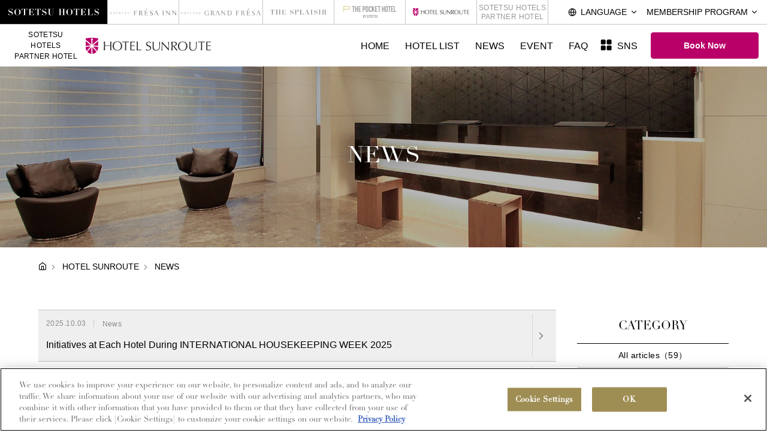

--- FILE ---
content_type: text/html; charset=UTF-8
request_url: https://sotetsu-hotels.com/en/sunroute/news/?category=2
body_size: 130349
content:
<!DOCTYPE html>
<html class="lang_en mouse lower modern chrome" lang="en">
<head prefix="og: http://ogp.me/ns# fb: http://ogp.me/ns/fb# website: http://ogp.me/ns/website#">
<meta charset="utf-8">
<title>NEWS | HOTEL SUNROUTE for hotel reservations [Official]</title>
<meta name="keywords" content="Sotetsu Hotels, HOTEL SUNROUTE, Sunroute Hotel Chain, accommodation, hotel, reservation, business, business trip, sightseeing, News">
<meta name="description" content="HOTEL SUNROUTE is a nationwide chain of business hotels that are convenient for business and leisure travelers. You can check the HOTEL SUNROUTE’s news from here.">
<meta name="viewport" content="width=device-width, initial-scale=0.0, minimum-scale=1.0 ,viewport-fit=cover">
<meta name="format-detection" content="telephone=no">
<link rel="index" href="https://sotetsu-hotels.com/en/sunroute/">

<!-- Google Tag Manager -->
<script>(function(w,d,s,l,i){w[l]=w[l]||[];w[l].push({'gtm.start':
new Date().getTime(),event:'gtm.js'});var f=d.getElementsByTagName(s)[0],
j=d.createElement(s),dl=l!='dataLayer'?'&l='+l:'';j.async=true;j.src=
'https://www.googletagmanager.com/gtm.js?id='+i+dl;f.parentNode.insertBefore(j,f);
})(window,document,'script','dataLayer','GTM-KZQTG3J');</script>
<!-- End Google Tag Manager -->

<!-- favicon -->
<link rel="shortcut icon" href="https://sotetsu-hotels.com/sunroute/favicon.ico">

<!-- apple-touch-icon -->
<link rel="apple-touch-icon" href="https://sotetsu-hotels.com/sunroute/apple-touch-icon.png">

<!-- Open graph tags -->
<meta property="fb:app_id" content="">
<meta property="og:site_name" content="HOTEL SUNROUTE for hotel reservations [Official]">
<meta property="og:title" content="NEWS | HOTEL SUNROUTE for hotel reservations [Official]">
<meta property="og:type" content="website">
<meta property="og:url" content="http://sotetsu-hotels.com/en/sunroute/news/?category=2">
<meta property="og:description" content="HOTEL SUNROUTE is a nationwide chain of business hotels that are convenient for business and leisure travelers. You can check the HOTEL SUNROUTE’s news from here.">
<meta property="og:image" content="https://sotetsu-hotels.com/sunroute/ogp_lower.png">
<!-- *** stylesheet *** -->
<style rel="stylesheet" media="all">
html,article,aside,audio,blockquote,body,dd,dialog,div,dl,dt,fieldset,figure,footer,form,h1,h2,h3,h4,h5,h6,header,hgroup,input,li,mark,menu,nav,ol,p,pre,section,td,textarea,th,time,ul,video,main{margin:0;padding:0;word-wrap:break-word;overflow-wrap:break-word}address,caption,cite,code,dfn,em,strong,th,var{font-style:normal;word-wrap:break-word;overflow-wrap:break-word}table{border-collapse:collapse;border-spacing:0}caption,th{text-align:left}q:after,q:before{content:""}embed,object{vertical-align:top}hr,legend{display:none}h1,h2,h3,h4,h5,h6{font-weight:normal;font-size:100%}abbr,acronym,fieldset,img{border:0;vertical-align:top}li{list-style-type:none}sup{vertical-align:super;font-size:0.5em}img{vertical-align:top}i{font-style:normal}svg{vertical-align:middle}article,aside,dialog,figure,footer,header,hgroup,nav,section,main{display:block}nav,ul{list-style:none}
</style>
<link href="https://sotetsu-hotels.com/sunroute/files/css/common.css?v=20250703100204" rel="stylesheet" media="all">

<link rel="stylesheet" href="https://use.typekit.net/pfo6qmx.css">    
<!-- *** stylesheet *** -->
<link href="https://sotetsu-hotels.com/sunroute/files/css/news.css?v=20230214145210" rel="stylesheet" media="all">
<!-- *** javascript *** -->
<!-- jquery-3.4.1　-->
<script src="https://code.jquery.com/jquery-3.4.1.min.js" ntegrity="sha256-CSXorXvZcTkaix6Yvo6HppcZGetbYMGWSFlBw8HfCJo=" crossorigin="anonymous"></script>
<script>
// config.js
var $body,$page,$changeImg,$doc=$(document),$w=$(window),$html=$("html"),abi={bp_tab:1199,bp_sp:767,pc:"",tab:"",sp:"",pcView:"",tabView:"",spView:"",finish:"",deviceWidth:"",deviceHeight:"",sT:"",ie9:!!$html.hasClass("ie9"),ie8:!!$html.hasClass("ie8"),ie10:!!$html.hasClass("ie10"),ie11:!!$html.hasClass("ie11"),edge:!!$html.hasClass("edge"),ua_mouse:!!$html.hasClass("mouse"),ua_touch:!!$html.hasClass("touch"),ua_phone:!!$html.hasClass("phone")},rwdFunctions={checkValue:function(){abi.deviceWidth=abi.ie8?$w.width():window.innerWidth,abi.deviceHeight=$w.height(),abi.pc=!!(abi.ie8||abi.deviceWidth>abi.bp_tab),abi.tab=!abi.ie8&&abi.deviceWidth<=abi.bp_tab&&abi.deviceWidth>abi.bp_sp,abi.sp=!abi.ie8&&abi.deviceWidth<=abi.bp_sp},fooLoad:function(i){i.each(function(){$(this).attr("src",$(this).data("img"))})},loadImg:function(){abi.finish=!!(abi.pcView&&abi.tabView&&abi.spView),abi.ie8||abi.finish?abi.pcView||(abi.pcView=!0):abi.pc||abi.tab?(abi.pcView&&abi.tabView||rwdFunctions.fooLoad($("img.load_pc-tab")),abi.pc&&!abi.pcView&&(rwdFunctions.fooLoad($("img.load_pc")),abi.pcView=!0),abi.tab&&!abi.tabView&&(rwdFunctions.fooLoad($("img.load_tab-sp")),abi.tabView=!0)):abi.spView||(rwdFunctions.fooLoad($("img.load_sp,img.load_tab-sp")),abi.spView=!0)},changeImg:function(){if(!abi.ie8)for(var i=0;i<=$changeImg.length-1;i++)$changeImg.eq(i).is(".custom")?abi.deviceWidth>$changeImg.eq(i).data("custom")?$changeImg.eq(i).attr("src",$changeImg.eq(i).data("img")):$changeImg.eq(i).attr("src",$changeImg.eq(i).data("img").replace("-before","-after")):$changeImg.eq(i).is(".tab,.all")?$changeImg.eq(i).is(".tab")?abi.pc?$changeImg.eq(i).attr("src",$changeImg.eq(i).data("img")):$changeImg.eq(i).attr("src",$changeImg.eq(i).data("img").replace("-pc","-tab")):$changeImg.eq(i).is(".all")&&(abi.pc?$changeImg.eq(i).attr("src",$changeImg.eq(i).data("img")):abi.tab?$changeImg.eq(i).attr("src",$changeImg.eq(i).data("img").replace("-pc","-tab")):abi.sp&&$changeImg.eq(i).attr("src",$changeImg.eq(i).data("img").replace("-pc","-sp"))):abi.sp?$changeImg.eq(i).attr("src",$changeImg.eq(i).data("img").replace("-pc","-sp")):$changeImg.eq(i).attr("src",$changeImg.eq(i).data("img"))},adjustFsz:function(){abi.sp&&(abi.deviceHeight>abi.deviceWidth?(p=abi.deviceWidth/3.2,$page.css("fontSize",p+"%")):$page.css("fontSize",""))},settingRwd:function(){rwdFunctions.checkValue(),rwdFunctions.changeImg(),rwdFunctions.loadImg(),rwdFunctions.adjustFsz()}};$.fn.superResize=function(i){var a=$.extend({loadAction:!0,resizeAfter:function(){}},i);a.loadAction&&("interactive"!==document.readyState&&"complete"!==document.readyState||a.resizeAfter());var e=!1,t=abi.deviceWidth;return this.resize(function(){!1!==e&&clearTimeout(e),e=setTimeout(function(){t!=abi.deviceWidth&&(a.resizeAfter(),t=abi.deviceWidth)},300)}),this},$.fn.firstLoad=function(i){var a=$.extend({pc:function(){},pc_tab:function(){},tab:function(){},tab_sp:function(){},sp:function(){}},i),e=[];return this.superResize({resizeAfter:function(){setTimeout(function(){1!=e[0]&&abi.pcView&&(a.pc(),e[0]=!0),(1!=e[1]&&abi.pcView||1!=e[1]&&abi.tabView)&&(a.pc_tab(),e[1]=!0),1!=e[2]&&abi.tabView&&(a.tab(),e[2]=!0),(1!=e[3]&&abi.tabView||1!=e[3]&&abi.spView)&&(a.tab_sp(),e[3]=!0),1!=e[4]&&abi.spView&&(a.sp(),e[4]=!0)},200)}}),this},$.fn.hasAttr=function(i){var a=this.attr(i);return void 0!==a&&!1!==a},document.addEventListener("DOMContentLoaded",function(i){$body=$("body"),$page=$("#abi_page"),$changeImg=$("img.change_img"),rwdFunctions.settingRwd(),abi.ie8&&rwdFunctions.fooLoad($("img.change_img,img.load_pc,img.load_pc-tab")),abi.ua_phone||$('a[href^="tel:"]').wrapInner('<span class="tel"></span>').children("span").unwrap(),abi.ua_touch&&$page.find("*").on({touchstart:function(){$(this).addClass("touchstart").removeClass("touchend")},touchend:function(){$(this).addClass("touchend").removeClass("touchstart")}}),$w.on({load:function(){$w.trigger("resize").trigger("scroll")},resize:function(){rwdFunctions.checkValue()},scroll:function(){abi.sT=$w.scrollTop()}}).superResize({loadAction:!1,resizeAfter:function(){rwdFunctions.settingRwd()}})});
</script>
<script>
    var select_hotel = 'Please select a hotel.';
    var no_applicable_hotel = 'There is no applicable hotel.';
</script>
<script src="https://sotetsu-hotels.com/sunroute/files/js/common.min.js?v=20230621100945"></script>
<script src="https://sotetsu-hotels.com/sunroute/files/js/jquery-ui.min.js?v=20220415134023"></script>
<script src="https://sotetsu-hotels.com/sunroute/files/js/search.min.js?v=20221109123639"></script>
<script>
document.addEventListener("DOMContentLoaded", function (e) {
	/* load & resize & scroll & firstLoad
	------------------------------------------------------------------------*/
	$w.on({
		// load
		'load': function () {
		},
		//scroll
		'scroll': function () {
		}
	}).superResize({
		//resize
		loadAction: false,
		resizeAfter: function () {
		}
	}).firstLoad({
		//firstLoad
		pc_tab: function () {
		},
		sp: function () {
		}
	});
});
</script>
</head>

<body id="news">
<!-- Google Tag Manager (noscript) -->
<noscript><iframe src="https://www.googletagmanager.com/ns.html?id=GTM-KZQTG3J"
height="0" width="0" style="display:none;visibility:hidden"></iframe></noscript>
<!-- End Google Tag Manager (noscript) --><div id="abi_page">
<svg aria-hidden="true" style="position: absolute; width: 0; height: 0; overflow: hidden;" version="1.1" xmlns="http://www.w3.org/2000/svg" xmlns:xlink="http://www.w3.org/1999/xlink">
<defs>
<symbol id="icon-FR" viewBox="0 0 252 32">
<path fill="#007082" style="fill: var(--color1, #007082)" d="M1.782 24.648c-0.819 0-1.334-0.282-1.52-0.4-0.116-0.238-0.244-1.007-0.263-1.515 0.048-0.077 0.194-0.097 0.233-0.032 0.147 0.552 0.546 1.612 1.676 1.612 0.817 0 1.217-0.596 1.217-1.244 0-0.477-0.088-1.006-0.798-1.516l-0.926-0.671c-0.487-0.357-1.053-0.974-1.053-1.862 0-1.028 0.721-1.862 1.987-1.862 0.302 0 0.653 0.055 0.906 0.141 0.127 0.032 0.263 0.065 0.341 0.065 0.088 0.26 0.175 0.866 0.175 1.32-0.039 0.065-0.194 0.097-0.243 0.032-0.127-0.518-0.39-1.223-1.325-1.223-0.954 0-1.159 0.704-1.159 1.202 0 0.627 0.468 1.071 0.828 1.331l0.779 0.541c0.613 0.422 1.218 1.050 1.218 2.078 0.001 1.191-0.808 2.002-2.074 2.002z"></path>
<path fill="#007082" style="fill: var(--color1, #007082)" d="M12.091 24.313c-1.919 0-2.62-2.078-2.62-3.68 0-2.37 1.314-3.139 2.327-3.139 1.861 0 2.572 1.927 2.572 3.712 0 2.132-1.111 3.106-2.279 3.106zM11.964 24.648c1.88 0 3.38-1.591 3.38-3.777 0-1.904-1.13-3.712-3.38-3.712-2.007 0-3.467 1.657-3.467 3.82 0 1.948 1.304 3.669 3.467 3.669z"></path>
<path fill="#007082" style="fill: var(--color1, #007082)" d="M22.771 22.851c0 1.137 0.018 1.288 0.584 1.353l0.312 0.032c0.058 0.043 0.039 0.239-0.020 0.272-0.555-0.021-0.886-0.033-1.276-0.033-0.388 0-0.73 0.011-1.353 0.033-0.059-0.033-0.078-0.217 0-0.272l0.35-0.032c0.555-0.054 0.604-0.216 0.604-1.353v-4.838c0-0.336 0-0.346-0.292-0.346h-0.536c-0.419 0-0.954 0.022-1.198 0.27-0.234 0.239-0.331 0.477-0.438 0.747-0.078 0.065-0.214 0.011-0.253-0.075 0.156-0.488 0.302-1.18 0.371-1.613 0.029-0.022 0.156-0.032 0.185 0 0.059 0.347 0.38 0.336 0.828 0.336h3.944c0.527 0 0.614-0.021 0.76-0.303 0.049-0.022 0.156-0.011 0.175 0.032-0.106 0.444-0.175 1.322-0.146 1.646-0.038 0.086-0.204 0.086-0.253 0.020-0.029-0.27-0.097-0.671-0.244-0.791-0.224-0.183-0.593-0.27-1.129-0.27h-0.692c-0.292 0-0.282 0.011-0.282 0.368v4.816z"></path>
<path fill="#007082" style="fill: var(--color1, #007082)" d="M30.546 18.955c0-1.125-0.019-1.287-0.594-1.363l-0.155-0.022c-0.058-0.043-0.039-0.238 0.019-0.27 0.419 0.021 0.75 0.032 1.149 0.032h1.831c0.623 0 1.199 0 1.315-0.032 0.059 0.184 0.117 0.963 0.156 1.439-0.038 0.065-0.195 0.087-0.243 0.022-0.146-0.509-0.234-0.887-0.741-1.028-0.204-0.054-0.515-0.065-0.944-0.065h-0.702c-0.292 0-0.292 0.022-0.292 0.433v2.164c0 0.303 0.029 0.303 0.321 0.303h0.566c0.409 0 0.711-0.021 0.828-0.065s0.185-0.109 0.234-0.379l0.078-0.444c0.048-0.065 0.214-0.065 0.253 0.011 0 0.259-0.039 0.681-0.039 1.093 0 0.389 0.039 0.801 0.039 1.039-0.039 0.076-0.206 0.076-0.253 0.011l-0.088-0.423c-0.039-0.195-0.107-0.356-0.302-0.411-0.135-0.043-0.37-0.055-0.749-0.055h-0.566c-0.292 0-0.321 0.012-0.321 0.293v1.526c0 0.573 0.029 0.941 0.185 1.126 0.117 0.129 0.321 0.248 1.178 0.248 0.75 0 1.032-0.043 1.247-0.162 0.175-0.109 0.438-0.487 0.692-1.050 0.067-0.054 0.204-0.022 0.242 0.076-0.068 0.378-0.311 1.212-0.438 1.504-0.877-0.021-1.743-0.033-2.611-0.033h-0.876c-0.42 0-0.751 0.011-1.325 0.033-0.058-0.033-0.077-0.206-0.019-0.272l0.32-0.032c0.556-0.054 0.604-0.216 0.604-1.353v-3.896z"></path>
<path fill="#007082" style="fill: var(--color1, #007082)" d="M42.257 22.851c0 1.137 0.019 1.288 0.584 1.353l0.312 0.032c0.058 0.043 0.040 0.239-0.019 0.272-0.555-0.021-0.887-0.033-1.276-0.033-0.39 0-0.731 0.011-1.354 0.033-0.059-0.033-0.077-0.217 0-0.272l0.35-0.032c0.556-0.054 0.604-0.216 0.604-1.353v-4.838c0-0.336 0-0.346-0.292-0.346h-0.535c-0.419 0-0.955 0.022-1.199 0.27-0.234 0.239-0.331 0.477-0.438 0.747-0.078 0.065-0.215 0.011-0.253-0.075 0.156-0.488 0.302-1.18 0.37-1.613 0.029-0.022 0.156-0.032 0.185 0 0.058 0.347 0.38 0.336 0.828 0.336h3.945c0.526 0 0.614-0.021 0.76-0.303 0.048-0.022 0.155-0.011 0.176 0.032-0.107 0.444-0.176 1.322-0.146 1.646-0.039 0.086-0.205 0.086-0.254 0.020-0.029-0.27-0.097-0.671-0.243-0.791-0.225-0.183-0.594-0.27-1.13-0.27h-0.692c-0.293 0-0.283 0.011-0.283 0.368v4.816z"></path>
<path fill="#007082" style="fill: var(--color1, #007082)" d="M50.851 24.648c-0.819 0-1.334-0.282-1.52-0.4-0.117-0.239-0.244-1.007-0.263-1.515 0.049-0.077 0.195-0.097 0.234-0.032 0.147 0.552 0.545 1.612 1.675 1.612 0.818 0 1.217-0.596 1.217-1.244 0-0.477-0.087-1.006-0.798-1.516l-0.925-0.671c-0.488-0.357-1.052-0.974-1.052-1.862 0-1.028 0.721-1.862 1.987-1.862 0.302 0 0.652 0.055 0.905 0.141 0.127 0.032 0.263 0.065 0.341 0.065 0.087 0.26 0.175 0.866 0.175 1.32-0.038 0.065-0.194 0.097-0.243 0.032-0.127-0.518-0.39-1.223-1.324-1.223-0.955 0-1.16 0.704-1.16 1.202 0 0.627 0.468 1.071 0.829 1.331l0.78 0.541c0.613 0.422 1.217 1.050 1.217 2.078 0.001 1.191-0.808 2.002-2.075 2.002z"></path>
<path fill="#007082" style="fill: var(--color1, #007082)" d="M63.009 20.048c0-0.671-0.019-1.916-0.185-2.24-0.068-0.131-0.243-0.207-0.487-0.228l-0.243-0.022c-0.059-0.075-0.038-0.216 0.020-0.259 0.369 0.021 0.73 0.032 1.11 0.032 0.409 0 0.671-0.011 1.022-0.032 0.078 0.055 0.069 0.195 0.020 0.259l-0.234 0.022c-0.243 0.021-0.438 0.119-0.487 0.26-0.147 0.358-0.137 1.602-0.137 2.208v1.223c0 0.941-0.136 1.937-0.681 2.587-0.419 0.507-1.139 0.789-1.86 0.789-0.672 0-1.344-0.14-1.822-0.594-0.516-0.477-0.759-1.266-0.759-2.555v-2.554c0-1.126-0.020-1.31-0.585-1.363l-0.243-0.022c-0.058-0.043-0.039-0.227 0.019-0.259 0.487 0.021 0.819 0.032 1.209 0.032 0.399 0 0.721-0.011 1.197-0.032 0.059 0.032 0.077 0.216 0.019 0.259l-0.234 0.022c-0.565 0.054-0.584 0.237-0.584 1.363v2.338c0 1.743 0.487 2.889 1.977 2.889 1.413 0 1.948-1.234 1.948-2.879v-1.244z"></path>
<path fill="#007082" style="fill: var(--color1, #007082)" d="M200.756 13.108c0.998 0.188 1.412 0.447 1.42 2.915v13.172h2.94c0 0 0.002-16.685 0.002-16.691-1.166 0-4.863 0-4.863 0l-0.001 0.535 0.502 0.069z"></path>
<path fill="#007082" style="fill: var(--color1, #007082)" d="M228.417 12.505c-1.412-0.004-3.594 0-3.594 0l0.003 0.527 0.527 0.077c0.632 0.102 0.942 0.36 1.21 0.727 0.693 0.945 0.538 2.997 0.538 4.899v4.996c0 0.405 0 0.532-0.076 0.608-0.253-0.152-9.706-10.805-10.57-11.828-0.449-0.003-4.456 0.002-4.456 0.002l0.002 0.628 0.272 0.046c0.347 0.063 0.941 0.202 1.343 0.506 0.814 0.618 0.836 1.14 0.836 3.117v12.385h1.318v-11.398c0-1.342 0-1.621 0.076-1.621 0.431 0.38 10.986 12.459 11.448 13.022h1.122v-16.693z"></path>
<path fill="#007082" style="fill: var(--color1, #007082)" d="M251.704 12.505c-1.414-0.004-3.593 0-3.593 0v0.527l0.528 0.077c0.633 0.102 0.941 0.36 1.211 0.727 0.693 0.945 0.538 2.997 0.538 4.899v4.996c0 0.405 0 0.532-0.075 0.608-0.255-0.152-9.706-10.805-10.57-11.828-0.449-0.003-4.456 0.002-4.456 0.002l0.002 0.628 0.273 0.046c0.347 0.063 0.94 0.202 1.342 0.506 0.814 0.618 0.836 1.14 0.836 3.117v12.385h1.318v-11.398c0-1.342 0-1.621 0.077-1.621 0.43 0.38 10.985 12.459 11.447 13.022h1.124l-0.001-16.693z"></path>
<path fill="#ee7826" style="fill: var(--color2, #ee7826)" d="M126.222 5.907c3.171-0.584 8.642-1.902 11.098-2.674 0.011 0.007-1.988-3.231-1.998-3.233-2.119 2.015-6.523 4.533-9.188 5.749 0.026 0.043 0.061 0.115 0.088 0.158z"></path>
<path fill="#007082" style="fill: var(--color1, #007082)" d="M117.427 30.831c-0.429-0.052-1.43-0.269-2.28-0.998-1.526-1.265-3.149-4.010-5.746-8.393-0.13-0.194-0.195-0.454 0-0.551 1.59-0.65 3.895-2.143 3.895-5.129 0-2.338-1.2-3.863-2.856-4.74-1.428-0.779-3.615-0.811-6.147-0.811-2.662 0-7.401 0-7.401 0s0.001 0.658 0.001 0.66c0.223 0.006 0.383 0.037 0.744 0.126 1.102 0.268 1.538 0.848 1.538 3.888v16.567h3.766v-18.643c0-1.493 0.003-1.45 1.692-1.45 2.824 0 4.508 2.098 4.508 4.663 0 2.992-1.354 4.515-4.368 4.665v0.333c0.43 0.687 0.786 1.312 1.187 1.981 0.779 1.266 1.689 3.053 2.565 4.415 1.98 3.018 3.533 4.041 6.649 4.041 1.001 0 2.249 0.006 2.253 0.004v-0.628z"></path>
<path fill="#007082" style="fill: var(--color1, #007082)" d="M139.568 27.034c0 0-0.33 3.237-3.951 3.237-0.305 0-1.945 0.006-2.297 0.006-2.118 0-2.957-0.259-3.345-0.715-0.488-0.551-0.552-1.719-0.552-3.375v-4.316c0-0.811 0.032-0.876 0.779-0.876h2.922c1.957 0.008 2.349 0.609 2.639 1.285 0.255 0.595 0.231 1.469 0.231 1.469l0.634 0.006v-6.654l-0.651 0.004c0 0-0.036 0.499-0.224 1.128-0.312 1.050-1.020 1.432-2.629 1.432h-2.922c-0.747 0-0.779-0.032-0.779-0.876v-5.545c0-1.85 0-1.915 1.395-1.915h2.956c0.876 0 1.873 0.161 2.498 0.331 0.993 0.341 1.616 1.359 1.852 2.577h0.498c0 0.003 0-4.024 0-4.024l-11.049 0.006c-1.429 0-4.188-0.006-4.188-0.006l-0.005 0.657 0.461 0.067c1.256 0.248 1.795 0.618 1.817 3.765v16.747l14.433 0.001-0.008-4.412-0.515-0.004z"></path>
<path fill="#007082" style="fill: var(--color1, #007082)" d="M78.843 31.449l0.006-9.578c0-0.811 0.032-0.876 0.779-0.876h2.924c1.958 0.008 2.349 0.609 2.639 1.285 0.255 0.595 0.231 1.469 0.231 1.469l0.634 0.006v-6.655l-0.652 0.004c0 0-0.037 0.499-0.223 1.128-0.313 1.050-1.021 1.432-2.629 1.432h-2.924c-0.746 0-0.779-0.032-0.779-0.876v-5.55c0-1.8 0.084-1.915 1.396-1.915h2.956c0.877 0 1.873 0.16 2.498 0.331 0.993 0.34 1.616 1.357 1.852 2.577h0.498c0 0.003 0-4.024 0-4.024l-15.244 0.004v0.654l0.46 0.068c1.256 0.248 1.796 0.616 1.818 3.766v16.752h3.759z"></path>
<path fill="#007082" style="fill: var(--color1, #007082)" d="M149.869 31.195v-3.966h0.448l0.097 0.443c0.338 1.026 1.288 2.136 2.108 2.562 1.024 0.534 1.957 0.698 3.169 0.698 1.144 0 2.229-0.369 2.958-1.058 0.831-0.786 1.273-1.824 1.273-2.96 0-0.896-0.242-1.724-0.659-2.273-0.419-0.538-1.19-1.165-2.384-1.82l-1.44-0.78c-3.6-1.973-5.468-4.12-5.468-6.441 0-1.819 0.586-3.28 1.895-4.382 1.306-1.102 3.044-1.653 5.209-1.653 1.699 0 3.64 0.312 5.826 0.939v3.829h-0.493l-0.168-0.511c-0.324-0.951-0.95-1.745-1.578-2.193-0.832-0.596-2.081-1.016-3.286-0.927-0.929 0.070-1.735 0.379-2.416 1.005-0.537 0.493-1.031 1.187-1.064 2.283-0.024 0.794 0.151 1.608 0.635 2.263 0.392 0.53 1.228 1.095 2.415 1.769l1.459 0.837c2.129 1.214 3.589 2.292 4.377 3.235 0.779 0.954 1.303 2.114 1.303 3.48 0 1.955-0.736 3.514-2.209 4.679-1.472 1.165-3.452 1.747-5.94 1.747-1.759 0-3.782-0.269-6.066-0.805z"></path>
<path fill="#007082" style="fill: var(--color1, #007082)" d="M181.191 10.209l-5.052 0.003 0.001 0.549c0 0 0.444 0.036 0.736 0.39 0.283 0.342 0.464 0.747 0.243 1.635l-6.693 18.666h1.633l6.287-17.759 7.505 17.759h4.411l-9.071-21.243z"></path>
</symbol>
<symbol id="icon-GR" viewBox="0 0 177.28 15.14">
<path fill="#231815" style="fill: var(--color1, #231815)" d="M133.11,4.83v.31a1.49,1.49,0,0,1,.35.06c.52.13.73.4.73,1.84v7.84H136V6.06c0-.71,0-.69.8-.69a2.08,2.08,0,0,1,2.13,2.21,1.93,1.93,0,0,1-2.06,2.21v.15l.56.94c.37.6.8,1.44,1.21,2.09.94,1.43,1.67,1.91,3.15,1.91h1.06v-.29a2.2,2.2,0,0,1-1.08-.48,17.12,17.12,0,0,1-2.71-4c-.07-.09-.1-.21,0-.26a2.65,2.65,0,0,0,1.84-2.42,2.43,2.43,0,0,0-1.35-2.25,6.75,6.75,0,0,0-2.91-.38Zm13.87-2c1.5-.27,4.09-.9,5.25-1.26,0,0-.94-1.53-.94-1.53a19.51,19.51,0,0,1-4.35,2.72Zm6.32,10a1.77,1.77,0,0,1-1.87,1.53h-1.09c-1,0-1.4-.12-1.58-.33a2.77,2.77,0,0,1-.26-1.6v-2c0-.39,0-.42.37-.42h1.38c.92,0,1.11.29,1.25.61a2,2,0,0,1,.11.69h.3V8.09h-.31a2.77,2.77,0,0,1-.11.53c-.15.5-.48.68-1.24.68h-1.38c-.36,0-.37,0-.37-.41V6.26c0-.87,0-.9.66-.9h1.4a5,5,0,0,1,1.18.16,1.49,1.49,0,0,1,.87,1.21h.24V4.83h-7.21v.31l.22,0c.59.12.85.3.86,1.79v7.92h6.82V12.79ZM128.92,6.73V4.83h-7.21v.31l.22,0c.6.12.85.29.86,1.78v7.93h1.78V10.35c0-.39,0-.42.37-.42h1.38c.93,0,1.11.29,1.25.61a2,2,0,0,1,.11.69h.3V8.09h-.31a2.31,2.31,0,0,1-.1.53c-.15.5-.49.68-1.25.68h-1.38c-.35,0-.37,0-.37-.41V6.26c0-.85,0-.9.66-.9h1.4a4.92,4.92,0,0,1,1.18.15,1.5,1.5,0,0,1,.88,1.22ZM161,15.14a4.41,4.41,0,0,0,2.81-.83,2.66,2.66,0,0,0,1-2.21,2.55,2.55,0,0,0-.61-1.65,8,8,0,0,0-2.07-1.53l-.69-.39a3.85,3.85,0,0,1-1.14-.84,1.72,1.72,0,0,1-.31-1.07,1.45,1.45,0,0,1,.51-1.08,1.84,1.84,0,0,1,1.14-.48,2.54,2.54,0,0,1,1.56.44,2.18,2.18,0,0,1,.74,1l.08.24h.23V5a9.94,9.94,0,0,0-2.75-.44,3.71,3.71,0,0,0-2.47.78,2.54,2.54,0,0,0-.89,2.07c0,1.1.88,2.11,2.58,3.05l.69.37a3.51,3.51,0,0,1,1.12.86,1.79,1.79,0,0,1,.31,1.07,1.86,1.86,0,0,1-.6,1.4,2,2,0,0,1-1.4.5,3,3,0,0,1-1.5-.33,2.36,2.36,0,0,1-1-1.21l-.05-.21h-.21v1.88A13,13,0,0,0,161,15.14ZM171,5.27a.78.78,0,0,1,.11.78l-3.17,8.83h.78l3-8.4,3.55,8.4h2.09L173,4.83H170.6v.31A.54.54,0,0,1,171,5.27Zm-72.6-.44V14.88h-.69c-.4-.48-6.62-7.6-6.88-7.82,0,0,0,.16,0,1v6.85h-.8V7.44c0-1.19,0-1.6-.5-2a2.07,2.07,0,0,0-.81-.3l-.16,0V4.83h2.68c.52.62,6.21,7.05,6.36,7.14s0-.12,0-.37v-3c0-1.15.1-2.41-.32-3a1,1,0,0,0-.73-.43l-.32-.05V4.83Zm-32.68,0v.31A1.41,1.41,0,0,1,66,5.2c.53.13.73.4.73,1.84v7.84h1.78V6.06c0-.71,0-.69.8-.69a2.09,2.09,0,0,1,2.14,2.21A1.93,1.93,0,0,1,69.4,9.79v.15l.56.94c.37.6.8,1.44,1.21,2.09.94,1.43,1.68,1.91,3.15,1.91h1.07v-.29a2.13,2.13,0,0,1-1.08-.48,17.38,17.38,0,0,1-2.72-4c-.06-.09-.09-.21,0-.26a2.65,2.65,0,0,0,1.84-2.42,2.43,2.43,0,0,0-1.35-2.25,6.73,6.73,0,0,0-2.91-.38Zm14.58.45a.75.75,0,0,1,.12.77L77.2,14.88H78l3-8.4,3.55,8.4h2.09l-4.29-10H79.91v.31A.48.48,0,0,1,80.25,5.28Zm32.89,4.57c0,4-2.93,5-6,5H104V6.94c0-1.49-.26-1.65-.86-1.76l-.3,0V4.83h4.33C110.21,4.83,113.14,5.86,113.14,9.85Zm-1.85,0c0-2.57-1.21-4.48-4.73-4.48-.74,0-.8,0-.8.54v7.78c0,.66,0,.65.8.65C110.08,14.34,111.29,12.43,111.29,9.85Zm-52.77,0v.31s.51,0,.66.05c.57.11.81.3.82,1.75v2.19a4.57,4.57,0,0,1-2.12.43c-2.36,0-4.05-2.14-4.05-4.77S55.52,5,57.88,5c1.93,0,2.87.63,3.17,2.24h.31V4.91a10.93,10.93,0,0,0-3.48-.49c-3,0-5.87,2.39-5.87,5.35s2.88,5.35,5.87,5.35a8,8,0,0,0,3.89-.8V9.81Zm-56,.26a1.05,1.05,0,0,1,.26.67,1.09,1.09,0,0,1-.43.9A1.79,1.79,0,0,1,1.17,12,5.35,5.35,0,0,1,0,11.83v-.77H.09l0,.08a.92.92,0,0,0,.4.5,1.27,1.27,0,0,0,.61.13.85.85,0,0,0,.58-.2.8.8,0,0,0,.11-1,1.46,1.46,0,0,0-.46-.35l-.27-.15C.38,9.68,0,9.26,0,8.81A1,1,0,0,1,.39,8a1.45,1.45,0,0,1,1-.32,4.24,4.24,0,0,1,1.13.18v.74h-.1l0-.1a.8.8,0,0,0-.31-.42,1,1,0,0,0-.63-.18A.73.73,0,0,0,1,8.06a.59.59,0,0,0-.2.44.68.68,0,0,0,.12.44,1.72,1.72,0,0,0,.47.34l.28.16A3.32,3.32,0,0,1,2.49,10.07ZM23.3,11h.1v.85H20.61V8.64c0-.61-.11-.68-.35-.73h-.09V7.77h2.95v.78H23a.61.61,0,0,0-.36-.5A2.16,2.16,0,0,0,22.18,8h-.57c-.27,0-.27,0-.27.37V9.43c0,.16,0,.17.15.17h.57c.31,0,.44-.08.5-.28a1.13,1.13,0,0,0,.05-.22h.12v1.29h-.12a.9.9,0,0,0-.05-.29c0-.13-.13-.24-.5-.25h-.57c-.14,0-.15,0-.15.17v.84c0,.32,0,.54.11.65s.23.14.64.14h.45A.72.72,0,0,0,23.3,11Zm12.17-.95a1,1,0,0,1,.26.67,1.09,1.09,0,0,1-.43.9,1.77,1.77,0,0,1-1.15.34A5.35,5.35,0,0,1,33,11.83v-.77h.09l0,.08a.92.92,0,0,0,.4.5,1.28,1.28,0,0,0,.62.13.84.84,0,0,0,.57-.2.82.82,0,0,0,.12-1,1.53,1.53,0,0,0-.47-.35l-.27-.15c-.7-.38-1.06-.8-1.06-1.25A1,1,0,0,1,33.37,8a1.45,1.45,0,0,1,1-.32,4.18,4.18,0,0,1,1.13.18v.74h-.1l0-.1a.85.85,0,0,0-.3-.42,1,1,0,0,0-.64-.18.75.75,0,0,0-.47.19.63.63,0,0,0-.2.44.68.68,0,0,0,.12.44,1.72,1.72,0,0,0,.47.34l.28.16A3.32,3.32,0,0,1,35.47,10.07ZM17.25,7.77v.78h-.1a.6.6,0,0,0-.35-.5A2.34,2.34,0,0,0,16.31,8h-.57v3.88H15V8h-.58a2.25,2.25,0,0,0-.48.06.63.63,0,0,0-.36.5h-.09V7.77ZM30,7.77v.78h-.1a.6.6,0,0,0-.35-.5A2.26,2.26,0,0,0,29.08,8h-.57v3.88h-.72V8h-.58a2.25,2.25,0,0,0-.48.06.63.63,0,0,0-.36.5h-.09V7.77ZM43,7.77v2.47A1.59,1.59,0,0,1,41.31,12a1.65,1.65,0,0,1-1.78-1.68V8.63c0-.6-.1-.67-.35-.71l-.12,0V7.77h1.22v2.45c0,1.09.43,1.51,1,1.51s1.16-.41,1.16-1.46V8.63c0-.6-.1-.67-.35-.71L42,7.9V7.77Zm-32.21,2A2.22,2.22,0,1,1,8.53,7.6,2.2,2.2,0,0,1,10.74,9.79Zm-.74,0c0-1.08-.64-1.95-1.47-1.95s-1.48.87-1.48,1.95.64,1.94,1.48,1.94S10,10.86,10,9.79Z"></path>
</symbol>
<symbol id="icon-HOTEL" viewBox="0 0 460 32">
<path d="M288.329 31.104c0 0.167-0.133 0.3-0.298 0.3h-14.055c-0.164 0-0.297-0.134-0.297-0.3 0-0.165 0.133-0.294 0.297-0.294h3.929v-14.617h-12.347v14.616h3.931c0.165 0 0.297 0.129 0.297 0.294 0 0.167-0.133 0.3-0.297 0.3h-14.055c-0.165 0-0.299-0.134-0.299-0.3 0-0.165 0.134-0.294 0.299-0.294h3.93v-29.23h-3.93c-0.165 0-0.299-0.131-0.299-0.295s0.134-0.3 0.299-0.3h14.055c0.165 0 0.297 0.135 0.297 0.3s-0.133 0.295-0.297 0.295h-3.931v14.016h12.347v-14.016h-3.929c-0.165 0-0.297-0.131-0.297-0.295s0.132-0.3 0.297-0.3h14.055c0.165 0 0.298 0.135 0.298 0.3s-0.133 0.295-0.298 0.295h-3.93v29.231h3.93c0.165 0 0.298 0.129 0.298 0.294zM428.757 21.468c-0.154 0-0.229 0.069-0.277 0.279-0.369 1.651-0.89 3.053-1.559 4.206-0.67 1.157-1.426 2.097-2.266 2.822s-1.737 1.247-2.692 1.558c-0.953 0.316-1.9 0.476-2.84 0.476h-7.050v-29.23h3.931c0.164 0 0.297-0.131 0.297-0.295s-0.133-0.3-0.297-0.3h-14.056c-0.163 0-0.297 0.135-0.297 0.3s0.134 0.295 0.297 0.295h3.931v29.231h-3.931c-0.163 0-0.297 0.129-0.297 0.294 0 0.167 0.134 0.3 0.297 0.3h27.087v-9.657c0-0.153-0.124-0.279-0.277-0.279zM392.981 21.768c-0.153 0-0.231 0.089-0.277 0.278-0.285 1.225-0.699 2.371-1.239 3.439-0.542 1.069-1.217 2.001-2.030 2.798-0.811 0.797-1.745 1.418-2.798 1.858-1.053 0.443-2.236 0.667-3.546 0.667h-6.449v-14.616h3.42c0.997 0 1.83 0.171 2.499 0.513s1.232 0.804 1.688 1.388c0.455 0.584 0.818 1.261 1.089 2.030s0.505 1.567 0.705 2.392c0.048 0.209 0.125 0.277 0.278 0.277s0.277-0.124 0.277-0.277v-13.288c0-0.153-0.126-0.279-0.277-0.279-0.154 0-0.239 0.091-0.278 0.279-0.2 0.969-0.456 1.844-0.769 2.627s-0.712 1.452-1.197 2.008c-0.484 0.557-1.088 0.983-1.815 1.282s-1.619 0.449-2.672 0.449h-2.949v-14.016h7.351c1.395 0 2.577 0.264 3.546 0.792s1.759 1.146 2.371 1.858c0.612 0.712 1.089 1.446 1.431 2.201 0.342 0.756 0.584 1.375 0.726 1.858 0.054 0.176 0.125 0.278 0.278 0.278s0.278-0.125 0.278-0.278v-7.303h-26.107c-0.164 0-0.296 0.131-0.296 0.297 0 0.165 0.133 0.298 0.296 0.298h3.931v29.231h-3.931c-0.164 0-0.296 0.129-0.296 0.295s0.133 0.3 0.296 0.3h26.743v-9.357c0-0.156-0.124-0.279-0.278-0.279zM129.001 21.768c-0.153 0-0.231 0.089-0.277 0.278-0.285 1.225-0.699 2.371-1.239 3.439-0.542 1.069-1.217 2.001-2.030 2.798-0.811 0.797-1.745 1.418-2.798 1.858-1.053 0.443-2.236 0.667-3.546 0.667h-6.45v-14.616h3.42c0.996 0 1.83 0.171 2.5 0.513 0.668 0.341 1.232 0.804 1.688 1.388s0.818 1.261 1.089 2.030c0.27 0.768 0.505 1.567 0.705 2.392 0.048 0.209 0.125 0.277 0.278 0.277s0.278-0.124 0.278-0.277v-13.288c0-0.153-0.126-0.279-0.278-0.279s-0.239 0.091-0.278 0.279c-0.2 0.969-0.456 1.844-0.769 2.627s-0.712 1.452-1.197 2.008c-0.484 0.557-1.089 0.983-1.816 1.282s-1.617 0.449-2.671 0.449h-2.949v-14.016h7.351c1.395 0 2.577 0.264 3.546 0.792s1.759 1.146 2.371 1.858c0.612 0.712 1.089 1.446 1.431 2.201 0.341 0.756 0.584 1.375 0.726 1.858 0.054 0.176 0.125 0.278 0.278 0.278s0.277-0.125 0.277-0.278v-7.303h-26.107c-0.164 0-0.296 0.131-0.296 0.297 0 0.165 0.133 0.298 0.296 0.298h3.931v29.231h-3.931c-0.164 0-0.296 0.129-0.296 0.295s0.133 0.3 0.296 0.3h26.744v-9.357c0-0.156-0.124-0.279-0.278-0.279zM332.112 0.985v7.817c0 0.153 0.126 0.277 0.277 0.277 0.154 0 0.229-0.115 0.278-0.277 1.98-6.491 4.543-7.111 8.203-7.222h2.238v29.231h-3.93c-0.165 0-0.298 0.129-0.298 0.294 0 0.167 0.133 0.3 0.298 0.3h14.056c0.163 0 0.297-0.134 0.297-0.3 0-0.165-0.133-0.294-0.297-0.294h-3.931v-29.231h2.238c3.66 0.112 6.223 0.731 8.203 7.222 0.050 0.161 0.125 0.277 0.277 0.277s0.279-0.124 0.279-0.277v-7.817h-28.188zM136.602 0.985v7.817c0 0.153 0.126 0.277 0.277 0.277 0.154 0 0.229-0.115 0.278-0.277 1.98-6.491 4.543-7.111 8.203-7.222h2.238v29.231h-3.93c-0.165 0-0.297 0.129-0.297 0.294 0 0.167 0.133 0.3 0.297 0.3h14.056c0.163 0 0.297-0.134 0.297-0.3 0-0.165-0.133-0.294-0.297-0.294h-3.931v-29.231h2.238c3.66 0.112 6.224 0.731 8.203 7.222 0.050 0.161 0.125 0.277 0.277 0.277s0.279-0.124 0.279-0.277v-7.817h-28.187zM68.134 0.985v7.817c0 0.153 0.126 0.277 0.277 0.277 0.153 0 0.229-0.115 0.278-0.277 1.98-6.491 4.543-7.111 8.203-7.222h2.238v29.231h-3.93c-0.165 0-0.297 0.129-0.297 0.294 0 0.167 0.133 0.3 0.297 0.3h14.056c0.163 0 0.297-0.134 0.297-0.3 0-0.165-0.133-0.294-0.297-0.294h-3.931v-29.231h2.238c3.661 0.112 6.224 0.731 8.203 7.222 0.050 0.161 0.125 0.277 0.277 0.277s0.279-0.124 0.279-0.277v-7.817h-28.188zM231.703 0.985h-8.529c-0.164 0-0.297 0.135-0.297 0.3s0.134 0.296 0.297 0.296h3.88v20.045c0 0.428-0.015 0.96-0.043 1.6s-0.128 1.322-0.298 2.047c-0.172 0.726-0.441 1.45-0.81 2.174s-0.896 1.38-1.578 1.963c-0.683 0.583-1.542 1.051-2.581 1.406-1.038 0.356-2.325 0.534-3.86 0.534-1.564 0-2.808-0.306-3.732-0.918-0.924-0.61-1.62-1.414-2.090-2.409s-0.767-2.125-0.896-3.391c-0.128-1.265-0.192-2.564-0.192-3.902v-19.15h3.924c0.164 0 0.297-0.131 0.297-0.296s-0.133-0.3-0.297-0.3h-14.073c-0.164 0-0.298 0.135-0.298 0.3s0.134 0.296 0.298 0.296h3.966v19.917c0 1.28 0.141 2.545 0.426 3.796 0.284 1.252 0.875 2.367 1.771 3.348s2.182 1.777 3.86 2.388c1.677 0.612 3.895 0.918 6.653 0.918 1.707 0 3.141-0.191 4.308-0.575 1.166-0.385 2.132-0.882 2.9-1.493s1.35-1.301 1.748-2.069c0.398-0.768 0.696-1.535 0.896-2.303s0.313-1.498 0.341-2.197c0.028-0.696 0.043-1.271 0.043-1.727v-20.002h3.965c0.164 0 0.297-0.131 0.297-0.296s-0.133-0.299-0.297-0.299zM294.361 16.254c0 2.218 0.442 4.28 1.322 6.184s2.055 3.562 3.518 4.968c1.465 1.408 3.164 2.517 5.097 3.327s3.952 1.216 6.057 1.216c2.132 0 4.158-0.419 6.079-1.258 1.917-0.838 3.609-1.983 5.074-3.434s2.631-3.135 3.498-5.054 1.3-3.945 1.3-6.078c0-2.445-0.461-4.642-1.387-6.59-0.923-1.947-2.132-3.603-3.624-4.968s-3.198-2.417-5.118-3.156c-1.919-0.739-3.86-1.109-5.821-1.109-1.82 0-3.682 0.378-5.587 1.13-1.906 0.754-3.626 1.827-5.161 3.22-1.537 1.394-2.793 3.071-3.775 5.033s-1.472 4.152-1.472 6.568zM301.313 16.254c0-2.246 0.099-4.308 0.297-6.184 0.199-1.876 0.612-3.498 1.239-4.862 0.625-1.365 1.534-2.424 2.729-3.177 1.193-0.754 2.787-1.13 4.777-1.13 2.132 0 3.803 0.405 5.012 1.216 1.207 0.81 2.11 1.905 2.708 3.284s0.96 2.971 1.087 4.776c0.129 1.806 0.191 3.704 0.191 5.694 0 2.218-0.079 4.272-0.234 6.163s-0.534 3.525-1.13 4.904c-0.596 1.379-1.492 2.46-2.687 3.241s-2.844 1.173-4.948 1.173c-1.592 0-2.964-0.227-4.116-0.682s-2.089-1.258-2.815-2.41c-0.726-1.152-1.258-2.701-1.599-4.649-0.341-1.947-0.512-4.4-0.512-7.357zM30.383 16.254c0 2.218 0.442 4.28 1.322 6.184s2.055 3.562 3.519 4.968c1.465 1.408 3.164 2.517 5.097 3.327s3.952 1.216 6.057 1.216c2.133 0 4.158-0.419 6.079-1.258 1.917-0.838 3.609-1.983 5.074-3.434s2.631-3.135 3.498-5.054c0.868-1.919 1.3-3.945 1.3-6.078 0-2.445-0.461-4.642-1.387-6.59-0.923-1.947-2.132-3.603-3.624-4.968s-3.198-2.417-5.118-3.156c-1.919-0.739-3.86-1.109-5.821-1.109-1.82 0-3.682 0.378-5.587 1.13s-3.626 1.827-5.161 3.22c-1.537 1.394-2.793 3.071-3.774 5.033-0.983 1.962-1.473 4.152-1.473 6.568zM37.335 16.254c0-2.246 0.099-4.308 0.297-6.184 0.199-1.876 0.612-3.498 1.239-4.862 0.625-1.365 1.534-2.424 2.729-3.177 1.194-0.754 2.787-1.13 4.777-1.13 2.133 0 3.803 0.405 5.012 1.216 1.207 0.81 2.111 1.905 2.708 3.284s0.961 2.971 1.087 4.776c0.129 1.806 0.191 3.704 0.191 5.694 0 2.218-0.079 4.272-0.234 6.163s-0.534 3.525-1.13 4.904c-0.596 1.379-1.493 2.46-2.687 3.241-1.195 0.782-2.844 1.173-4.948 1.173-1.592 0-2.964-0.227-4.116-0.682s-2.089-1.258-2.815-2.41c-0.726-1.152-1.259-2.701-1.599-4.649-0.341-1.947-0.512-4.4-0.512-7.357zM460.036 22.182c-0.325-4.649-2.65-7.285-9.778-9.351-5.352-1.551-8.931-2.807-8.931-6.87 0-4.66 5.212-5.431 7.472-5.39 4.226 0.076 6.713 1.995 8.786 8.696 0.067 0.213 0.132 0.295 0.295 0.295s0.294-0.133 0.294-0.295v-8.606c0-0.2-0.161-0.361-0.362-0.361s-0.264 0.112-0.361 0.361c-0.153 0.36-0.252 0.953-1.269 0.953-0.987 0-3.476-1.614-7.337-1.614-7.89 0-10.53 5.014-10.53 8.671 0 4.434 2.44 7.777 8.99 9.723 7.252 2.154 8.801 3.422 8.801 6.43 0 1.421-0.838 7.474-9.732 6.488-2.535-0.281-6.642-3.051-7.871-9.394-0.039-0.2-0.144-0.321-0.32-0.321s-0.318 0.144-0.318 0.321v9.485c0 0.189 0.152 0.341 0.34 0.341s0.272-0.145 0.342-0.341c0.142-0.4 0.291-0.676 0.469-0.789 0.327-0.211 0.914-0.274 1.522-0.099 2.98 0.856 5.798 1.491 7.706 1.485 8.976-0.024 12.046-6.188 11.792-9.818zM193.85 22.182c-0.325-4.649-2.65-7.285-9.778-9.351-5.352-1.551-8.931-2.807-8.931-6.87 0-4.66 5.212-5.431 7.472-5.39 4.226 0.076 6.713 1.995 8.786 8.696 0.066 0.213 0.132 0.295 0.295 0.295s0.294-0.133 0.294-0.295v-8.606c0-0.2-0.161-0.361-0.362-0.361s-0.263 0.112-0.361 0.361c-0.153 0.36-0.252 0.953-1.269 0.953-0.987 0-3.476-1.614-7.337-1.614-7.89 0-10.53 5.014-10.53 8.671 0 4.434 2.44 7.777 8.99 9.723 7.252 2.154 8.801 3.422 8.801 6.43 0 1.421-0.837 7.474-9.732 6.488-2.535-0.281-6.642-3.051-7.871-9.394-0.039-0.2-0.144-0.321-0.32-0.321s-0.319 0.144-0.319 0.321v9.485c0 0.189 0.152 0.341 0.34 0.341s0.273-0.145 0.342-0.341c0.142-0.4 0.291-0.676 0.47-0.789 0.327-0.211 0.915-0.274 1.522-0.099 2.98 0.856 5.798 1.491 7.707 1.485 8.975-0.024 12.046-6.188 11.792-9.818zM22.172 22.182c-0.325-4.649-2.65-7.285-9.778-9.351-5.352-1.551-8.931-2.807-8.931-6.87 0-4.66 5.212-5.431 7.472-5.39 4.226 0.076 6.713 1.995 8.785 8.696 0.067 0.213 0.133 0.295 0.295 0.295s0.294-0.133 0.294-0.295v-8.606c0-0.2-0.162-0.361-0.362-0.361s-0.264 0.112-0.361 0.361c-0.153 0.36-0.252 0.953-1.268 0.953-0.987 0-3.476-1.614-7.337-1.614-7.89 0-10.53 5.014-10.53 8.671 0 4.434 2.439 7.777 8.99 9.723 7.252 2.154 8.801 3.422 8.801 6.43 0 1.421-0.837 7.474-9.732 6.488-2.535-0.281-6.642-3.051-7.871-9.394-0.039-0.2-0.144-0.321-0.32-0.321s-0.318 0.144-0.318 0.321v9.485c0 0.189 0.152 0.341 0.34 0.341s0.272-0.145 0.342-0.341c0.142-0.4 0.291-0.676 0.469-0.789 0.327-0.211 0.914-0.274 1.522-0.099 2.98 0.856 5.798 1.491 7.707 1.485 8.976-0.024 12.046-6.188 11.792-9.818z"></path>
</symbol>
<symbol id="icon-PO" viewBox="0 0 151 32">
<path fill="#000" style="fill: var(--color3, #000)" d="M27.915 2.241h-2.592v-2.11h7.425v2.11h-2.593v13.533h-2.241v-13.533zM33.935 0.131h2.241v6.701h2.768v-6.701h2.24v15.642h-2.24v-6.833h-2.768v6.833h-2.241v-15.642zM110.696 0.131h2.241v6.701h2.768v-6.701h2.24v15.642h-2.24v-6.833h-2.768v6.833h-2.241v-15.642zM43.162 0.131h6.678v2.11h-4.437v4.591h3.866v2.11h-3.866v4.592h4.437v2.241h-6.678v-15.643zM63.857 3.822c0-0.63 0.109-1.187 0.329-1.67s0.508-0.882 0.868-1.197c0.359-0.315 0.762-0.553 1.208-0.714s0.897-0.242 1.351-0.242c0.454 0 0.905 0.081 1.351 0.242s0.849 0.399 1.208 0.714c0.359 0.314 0.648 0.714 0.868 1.197s0.329 1.040 0.329 1.67v8.261c0 0.645-0.11 1.205-0.329 1.681s-0.509 0.871-0.868 1.186c-0.358 0.315-0.761 0.553-1.208 0.714s-0.897 0.242-1.351 0.242-0.905-0.081-1.351-0.242c-0.447-0.161-0.85-0.399-1.208-0.714s-0.648-0.711-0.868-1.186c-0.22-0.476-0.329-1.037-0.329-1.681v-8.261zM66.097 12.083c0 0.542 0.15 0.941 0.451 1.198s0.655 0.385 1.066 0.385 0.765-0.128 1.066-0.385c0.3-0.256 0.45-0.655 0.45-1.198v-8.261c0-0.541-0.15-0.941-0.45-1.198s-0.656-0.384-1.066-0.384c-0.41 0-0.766 0.128-1.066 0.384s-0.451 0.655-0.451 1.198v8.261zM80.269 12.281c0 0.484-0.092 0.945-0.275 1.384s-0.437 0.824-0.759 1.153c-0.322 0.329-0.699 0.593-1.132 0.792s-0.897 0.296-1.395 0.296c-0.425 0-0.857-0.059-1.296-0.176s-0.835-0.319-1.186-0.604c-0.352-0.286-0.641-0.662-0.868-1.131s-0.341-1.062-0.341-1.78v-8.613c0-0.513 0.088-0.989 0.264-1.428s0.424-0.82 0.747-1.142c0.322-0.322 0.707-0.574 1.153-0.758s0.942-0.275 1.483-0.275c0.513 0 0.989 0.092 1.428 0.274s0.82 0.439 1.142 0.769c0.322 0.329 0.574 0.725 0.759 1.186s0.275 0.963 0.275 1.505v0.879h-2.241v-0.747c0-0.439-0.125-0.82-0.373-1.142s-0.586-0.483-1.011-0.483c-0.556 0-0.926 0.172-1.109 0.516s-0.275 0.78-0.275 1.307v7.997c0 0.454 0.099 0.834 0.296 1.142s0.553 0.461 1.066 0.461c0.146 0 0.304-0.026 0.472-0.078 0.168-0.050 0.322-0.135 0.461-0.253s0.253-0.278 0.34-0.483 0.131-0.461 0.131-0.769v-0.769h2.241v0.967zM81.63 0.131h2.241v7.141h0.045l3.274-7.141h2.241l-3.054 6.261 3.625 9.381h-2.373l-2.548-6.942-1.208 2.262v4.679h-2.241v-15.641zM90.989 0.131h6.679v2.11h-4.438v4.591h3.867v2.11h-3.867v4.592h4.438v2.241h-6.679v-15.643zM101.513 2.241h-2.593v-2.11h7.426v2.11h-2.593v13.533h-2.24v-13.533zM119.593 3.822c0-0.63 0.11-1.187 0.329-1.67s0.509-0.882 0.868-1.197c0.358-0.315 0.761-0.553 1.208-0.714 0.446-0.161 0.896-0.242 1.351-0.242 0.453 0 0.904 0.081 1.351 0.242s0.849 0.399 1.208 0.714c0.359 0.314 0.649 0.714 0.868 1.197s0.329 1.040 0.329 1.67v8.261c0 0.645-0.11 1.205-0.329 1.681s-0.509 0.871-0.868 1.186-0.762 0.553-1.208 0.714c-0.447 0.161-0.897 0.242-1.351 0.242s-0.905-0.081-1.351-0.242c-0.447-0.161-0.849-0.399-1.208-0.714s-0.649-0.711-0.868-1.186c-0.22-0.476-0.329-1.037-0.329-1.681v-8.261zM121.834 12.083c0 0.542 0.15 0.941 0.45 1.198s0.655 0.385 1.066 0.385c0.409 0 0.765-0.128 1.065-0.385s0.451-0.655 0.451-1.198v-8.261c0-0.541-0.15-0.941-0.451-1.198s-0.655-0.384-1.065-0.384c-0.41 0-0.765 0.128-1.066 0.384s-0.45 0.655-0.45 1.198v8.261zM130.358 2.241h-2.593v-2.11h7.425v2.11h-2.593v13.533h-2.241v-13.533zM136.444 0.131h6.678v2.11h-4.438v4.591h3.866v2.11h-3.866v4.592h4.438v2.241h-6.678v-15.643zM144.638 0.131h2.241v13.401h4.438v2.241h-6.679v-15.642zM58.782 0.131h-3.406v15.642h2.241v-6.107h1.165c2.633 0 3.867-1.52 3.867-4.766 0-3.43-1.234-4.769-3.867-4.769zM58.782 7.557h-1.165v-5.316h1.165c1.468 0 1.757 1.192 1.757 2.659s-0.289 2.656-1.757 2.656z"></path>
<path fill="#b89300" style="fill: var(--color4, #b89300)" d="M0 0.131v15.643h2.241v-6.106c2.12 0 12.874 0 12.874 0 2.633 0 4.768-2.136 4.768-4.769s-2.134-4.768-4.768-4.768h-15.115zM14.984 7.557h-12.743v-5.316h12.743c1.468 0 2.658 1.191 2.658 2.659 0 1.469-1.19 2.658-2.658 2.658z"></path>
<path fill="#000" style="fill: var(--color3, #000)" d="M77.292 25.195h-1.291v-1.051h3.698v1.051h-1.291v6.739h-1.116v-6.739zM86.117 31.934h1.116v-6.739h1.291v-1.051h-3.698v1.051h1.291v6.739zM71.543 30.097c0 0.321 0.054 0.6 0.164 0.837s0.253 0.434 0.433 0.591c0.178 0.157 0.379 0.276 0.602 0.356s0.447 0.12 0.673 0.12 0.451-0.040 0.673-0.12c0.222-0.080 0.423-0.199 0.602-0.356s0.323-0.354 0.433-0.591c0.109-0.237 0.164-0.516 0.164-0.837v-4.114c0-0.314-0.054-0.591-0.164-0.831s-0.253-0.439-0.433-0.596c-0.178-0.157-0.379-0.276-0.602-0.356s-0.447-0.12-0.673-0.12c-0.226 0-0.451 0.040-0.673 0.12s-0.423 0.199-0.602 0.356c-0.179 0.157-0.323 0.356-0.433 0.596s-0.164 0.518-0.164 0.831v4.114zM72.659 25.983c0-0.27 0.075-0.469 0.225-0.596s0.326-0.192 0.531-0.192c0.204 0 0.381 0.064 0.531 0.192s0.225 0.327 0.225 0.596v4.114c0 0.27-0.075 0.469-0.225 0.596s-0.327 0.192-0.531 0.192-0.381-0.064-0.531-0.192c-0.149-0.128-0.225-0.326-0.225-0.596v-4.114zM80.613 31.934h3.326v-1.116h-2.21v-2.286h1.926v-1.051h-1.926v-2.286h2.21v-1.051h-3.326v7.79zM70.502 25.841c0-0.219-0.044-0.433-0.131-0.64s-0.213-0.395-0.377-0.564c-0.164-0.168-0.361-0.303-0.591-0.404s-0.483-0.154-0.76-0.154c-0.321 0-0.602 0.057-0.843 0.169s-0.439 0.264-0.596 0.454-0.276 0.416-0.356 0.678c-0.080 0.262-0.121 0.54-0.121 0.831 0 0.489 0.082 0.896 0.246 1.22s0.487 0.585 0.968 0.782l0.799 0.329c0.139 0.059 0.25 0.113 0.333 0.164s0.149 0.116 0.197 0.197c0.047 0.080 0.078 0.186 0.093 0.317s0.022 0.299 0.022 0.503c0 0.175-0.007 0.336-0.022 0.481s-0.050 0.268-0.104 0.366-0.135 0.175-0.241 0.229c-0.106 0.054-0.253 0.082-0.443 0.082-0.285 0-0.487-0.082-0.608-0.246s-0.181-0.348-0.181-0.552v-0.35h-1.116v0.416c0 0.262 0.050 0.507 0.148 0.733s0.231 0.421 0.4 0.585c0.168 0.164 0.368 0.294 0.602 0.389s0.484 0.142 0.754 0.142c0.357 0 0.66-0.059 0.908-0.175s0.447-0.275 0.596-0.476c0.149-0.201 0.257-0.442 0.323-0.722s0.098-0.585 0.098-0.914c0-0.285-0.015-0.538-0.044-0.76s-0.086-0.419-0.169-0.591c-0.084-0.171-0.202-0.321-0.356-0.448s-0.354-0.239-0.602-0.333l-0.853-0.339c-0.146-0.059-0.261-0.116-0.345-0.175s-0.148-0.125-0.192-0.202c-0.044-0.077-0.071-0.168-0.082-0.273s-0.016-0.235-0.016-0.389c0-0.131 0.011-0.258 0.033-0.377s0.060-0.226 0.115-0.317 0.131-0.166 0.229-0.224c0.098-0.059 0.225-0.087 0.377-0.087 0.285 0 0.487 0.093 0.608 0.279s0.181 0.407 0.181 0.662v0.252h1.116v-0.548zM92.93 25.841c0-0.219-0.044-0.433-0.131-0.64s-0.213-0.395-0.377-0.564c-0.164-0.168-0.361-0.303-0.591-0.404s-0.483-0.154-0.76-0.154c-0.321 0-0.602 0.057-0.843 0.169s-0.439 0.264-0.596 0.454-0.276 0.416-0.356 0.678c-0.080 0.262-0.121 0.54-0.121 0.831 0 0.489 0.082 0.896 0.246 1.22s0.487 0.585 0.968 0.782l0.799 0.329c0.139 0.059 0.25 0.113 0.333 0.164s0.149 0.116 0.197 0.197c0.047 0.080 0.078 0.186 0.093 0.317s0.022 0.299 0.022 0.503c0 0.175-0.007 0.336-0.022 0.481s-0.050 0.268-0.104 0.366-0.135 0.175-0.241 0.229c-0.106 0.054-0.253 0.082-0.443 0.082-0.285 0-0.487-0.082-0.608-0.246s-0.181-0.348-0.181-0.552v-0.35h-1.116v0.416c0 0.262 0.050 0.507 0.148 0.733s0.231 0.421 0.4 0.585c0.168 0.164 0.368 0.294 0.602 0.389s0.484 0.142 0.754 0.142c0.357 0 0.66-0.059 0.908-0.175s0.447-0.275 0.596-0.476c0.149-0.201 0.257-0.442 0.323-0.722s0.098-0.585 0.098-0.914c0-0.285-0.015-0.538-0.044-0.76s-0.086-0.419-0.17-0.591c-0.084-0.171-0.202-0.321-0.356-0.448s-0.354-0.239-0.602-0.333l-0.853-0.339c-0.146-0.059-0.261-0.116-0.345-0.175s-0.148-0.125-0.192-0.202c-0.044-0.077-0.071-0.168-0.082-0.273s-0.016-0.235-0.016-0.389c0-0.131 0.011-0.258 0.033-0.377s0.060-0.226 0.115-0.317 0.131-0.166 0.229-0.224c0.098-0.059 0.225-0.087 0.377-0.087 0.285 0 0.487 0.093 0.608 0.279s0.181 0.407 0.181 0.662v0.252h1.116v-0.548zM97.575 24.145h-1.116v5.93c0 0.277-0.066 0.481-0.197 0.612s-0.296 0.197-0.492 0.197c-0.197 0-0.361-0.066-0.492-0.197s-0.197-0.335-0.197-0.612v-5.93h-1.116v6.039c0 0.255 0.047 0.492 0.142 0.712s0.225 0.41 0.389 0.574 0.356 0.294 0.574 0.389c0.219 0.095 0.452 0.142 0.7 0.142s0.481-0.048 0.7-0.142c0.219-0.095 0.41-0.224 0.574-0.389s0.294-0.356 0.389-0.574c0.095-0.219 0.142-0.456 0.142-0.712v-6.039zM56.427 31.934h1.52c0.729 0 1.26-0.182 1.592-0.547s0.498-0.89 0.498-1.576v-0.437c0-0.409-0.062-0.735-0.186-0.979s-0.317-0.428-0.579-0.552c0.124-0.073 0.234-0.151 0.328-0.235s0.175-0.181 0.241-0.29c0.066-0.11 0.115-0.237 0.148-0.383s0.050-0.324 0.050-0.536v-0.285c0-0.255-0.035-0.501-0.104-0.739s-0.184-0.447-0.345-0.629c-0.16-0.182-0.366-0.328-0.618-0.437s-0.556-0.164-0.914-0.164h-1.63v7.789zM57.543 25.195h0.46c0.372 0 0.629 0.087 0.771 0.262s0.214 0.437 0.214 0.787c0 0.357-0.064 0.629-0.191 0.815s-0.377 0.279-0.749 0.279h-0.504v-2.144zM57.543 28.324h0.492c0.204 0 0.368 0.026 0.492 0.077s0.22 0.125 0.29 0.224c0.069 0.098 0.115 0.22 0.137 0.366s0.033 0.317 0.033 0.514c0 0.19-0.007 0.365-0.022 0.525s-0.054 0.299-0.12 0.416c-0.066 0.116-0.163 0.208-0.29 0.273s-0.305 0.098-0.531 0.098h-0.481v-2.494zM61.986 31.934h1.116v-3.293l1.532-4.497h-1.182l-0.897 3.096h-0.021l-0.897-3.096h-1.182l1.532 4.497v3.293z"></path>
</symbol>
<symbol id="icon-SP" viewBox="0 0 364 32">
<path d="M101.769 22.003v9.335h-26.681c-0.163 0-0.296-0.134-0.296-0.299s0.133-0.294 0.296-0.294h3.922v-29.161h-3.922c-0.163 0-0.296-0.133-0.296-0.297 0-0.166 0.133-0.296 0.296-0.296h26.046v7.286c0 0.153-0.124 0.278-0.277 0.278s-0.223-0.103-0.277-0.278c-0.143-0.483-0.383-1.1-0.724-1.854s-0.816-1.485-1.427-2.196-1.399-1.328-2.366-1.853c-0.966-0.526-2.146-0.79-3.537-0.79h-7.333v13.983h2.942c1.051 0 1.94-0.15 2.664-0.447 0.724-0.3 1.328-0.724 1.811-1.279s0.88-1.221 1.193-2.003 0.568-1.655 0.767-2.621c0.040-0.188 0.124-0.278 0.277-0.278s0.277 0.125 0.277 0.278v13.255c0 0.154-0.125 0.277-0.277 0.277s-0.229-0.069-0.277-0.277c-0.199-0.823-0.433-1.62-0.703-2.386-0.27-0.767-0.633-1.442-1.087-2.025s-1.016-1.044-1.684-1.385c-0.669-0.341-1.499-0.511-2.494-0.511h-3.412v14.58h6.434c1.308 0 2.487-0.224 3.538-0.666 1.051-0.44 1.982-1.059 2.791-1.854 0.811-0.795 1.485-1.726 2.025-2.791 0.538-1.066 0.952-2.21 1.236-3.431 0.046-0.188 0.124-0.277 0.277-0.277s0.277 0.123 0.277 0.276zM67.716 1.586c0.164 0 0.297-0.131 0.297-0.295s-0.133-0.299-0.297-0.299h-14.022c-0.164 0-0.296 0.134-0.296 0.299s0.132 0.295 0.296 0.295h3.92v13.983h-12.317v-13.983h3.921c0.164 0 0.297-0.131 0.297-0.295s-0.133-0.299-0.297-0.299h-14.022c-0.164 0-0.298 0.134-0.298 0.299s0.134 0.295 0.298 0.295h3.921v29.161l-3.921 0.002c-0.163 0.003-0.294 0.13-0.294 0.293 0 0.166 0.134 0.3 0.298 0.3 0.003 0 0.007-0.001 0.010-0.001h14.008c0.164 0 0.297-0.134 0.297-0.3 0-0.164-0.133-0.294-0.297-0.294h-3.921v-14.583h12.317v14.582h-3.92c-0.163 0-0.296 0.129-0.296 0.294s0.133 0.3 0.296 0.3h14.022c0.163 0 0.297-0.134 0.297-0.3 0-0.164-0.133-0.294-0.297-0.294h-3.921v-29.16h3.921zM216.569 21.427c-0.154 0-0.228 0.068-0.277 0.278-0.368 1.647-0.888 3.046-1.555 4.195-0.668 1.154-1.421 2.092-2.26 2.815-0.837 0.724-1.732 1.244-2.685 1.554-0.951 0.315-1.896 0.475-2.833 0.475h-7.033v-29.16h3.921c0.163 0 0.296-0.131 0.296-0.295s-0.133-0.299-0.296-0.299h-14.023c-0.163 0-0.296 0.134-0.296 0.299s0.134 0.295 0.296 0.295h3.922v29.161h-3.922c-0.163 0-0.296 0.129-0.296 0.294s0.134 0.3 0.296 0.3h27.022v-9.633c0-0.154-0.124-0.279-0.277-0.279zM274.222 1.585c0.164 0 0.297-0.131 0.297-0.295s-0.133-0.299-0.297-0.299h-14.023c-0.163 0-0.296 0.134-0.296 0.299s0.134 0.295 0.296 0.295h3.921v29.161h-3.921c-0.163 0-0.296 0.129-0.296 0.294s0.134 0.3 0.296 0.3h14.023c0.164 0 0.296-0.134 0.296-0.3 0-0.164-0.132-0.294-0.296-0.294h-3.921v-29.161h3.921zM326.519 1.585c0.163 0 0.297-0.131 0.297-0.295s-0.133-0.299-0.297-0.299h-14.023c-0.163 0-0.296 0.134-0.296 0.299s0.134 0.295 0.296 0.295h3.921v29.161h-3.921c-0.163 0-0.296 0.129-0.296 0.294s0.134 0.3 0.296 0.3h14.023c0.164 0 0.296-0.134 0.296-0.3 0-0.164-0.132-0.294-0.296-0.294h-3.921v-29.161h3.921zM0 8.79c0 0.153 0.125 0.275 0.277 0.275 0.154 0 0.228-0.114 0.277-0.275 1.975-6.475 4.532-7.094 8.183-7.206h2.232v29.161h-3.921c-0.164 0-0.297 0.129-0.297 0.294s0.133 0.3 0.297 0.3h14.023c0.163 0 0.296-0.134 0.296-0.3 0-0.164-0.133-0.294-0.296-0.294h-3.922v-29.161h2.232c3.652 0.111 6.208 0.729 8.183 7.205 0.050 0.161 0.124 0.275 0.276 0.275s0.279-0.124 0.279-0.275v-7.797h-28.119v7.798zM255.012 31.039c0 0.166-0.133 0.3-0.295 0.3h-13.951c-0.165 0-0.297-0.134-0.297-0.3 0-0.164 0.132-0.294 0.297-0.294h3.965l-4.944-10.834h-10.23l-4.73 10.834h3.791c0.163 0 0.295 0.129 0.295 0.294 0 0.166-0.133 0.3-0.295 0.3h-8.054c-0.165 0-0.297-0.134-0.297-0.3 0-0.164 0.132-0.294 0.297-0.294h3.579l12.703-30.355c0.083-0.199 0.175-0.39 0.391-0.39s0.303 0.193 0.391 0.39l13.425 30.355h3.666c0.163 0 0.295 0.129 0.295 0.294zM239.572 19.314l-5.029-11.637-4.775 11.637h9.804zM184.183 8.169c0.043 2.703-1.686 5.83-7.507 7.355-2.993 0.784-8.846 0.64-8.846 0.64v14.582h3.922c0.163 0 0.296 0.129 0.296 0.294s-0.133 0.299-0.296 0.299h-14.023c-0.164 0-0.296-0.134-0.296-0.299s0.132-0.294 0.296-0.294h3.922v-29.161h-3.916c-0.002 0-0.003 0.001-0.005 0.001-0.164 0-0.296-0.132-0.296-0.295s0.132-0.298 0.296-0.298v0c0 0 5.736 0.007 7.186 0 2.081-0.011 3.686-0.056 6.177-0.132 4.569-0.14 12.98 0.529 13.089 7.308zM177.188 8.365c-0.015-4.851-1.478-6.832-7.402-6.832-0.313 0-1.722 0.045-1.955 0.052v13.982h2.494c4.187 0.001 6.88-1.435 6.863-7.202zM140.561 12.81c-5.339-1.547-8.911-2.8-8.911-6.855 0-4.648 5.2-5.417 7.454-5.378 4.215 0.076 6.697 1.991 8.765 8.675 0.066 0.212 0.133 0.295 0.294 0.295 0.163 0 0.293-0.133 0.293-0.295v-8.585c0-0.199-0.161-0.36-0.361-0.36s-0.263 0.112-0.36 0.36c-0.152 0.359-0.251 0.951-1.265 0.951-0.984 0-3.468-1.61-7.319-1.61-7.871 0-10.505 5.003-10.505 8.651 0 4.423 2.434 7.759 8.969 9.699 7.235 2.149 8.78 3.414 8.78 6.415 0 1.418-0.836 7.456-9.708 6.472-2.528-0.28-6.626-3.044-7.852-9.372-0.039-0.2-0.143-0.32-0.32-0.32s-0.318 0.144-0.318 0.32v9.463c0 0.188 0.151 0.34 0.339 0.34s0.272-0.145 0.341-0.34c0.142-0.399 0.29-0.675 0.468-0.787 0.326-0.211 0.913-0.274 1.518-0.099 2.973 0.855 5.783 1.488 7.688 1.481 8.955-0.024 12.017-6.173 11.765-9.794-0.323-4.637-2.642-7.266-9.753-9.328zM295.113 12.81c-5.339-1.547-8.911-2.8-8.911-6.855 0-4.648 5.2-5.417 7.454-5.378 4.215 0.076 6.697 1.991 8.765 8.675 0.066 0.212 0.133 0.295 0.294 0.295 0.163 0 0.293-0.133 0.293-0.295v-8.585c0-0.199-0.161-0.36-0.361-0.36s-0.263 0.112-0.36 0.36c-0.152 0.359-0.251 0.951-1.265 0.951-0.984 0-3.467-1.61-7.319-1.61-7.871 0-10.505 5.003-10.505 8.651 0 4.423 2.434 7.759 8.969 9.699 7.235 2.149 8.78 3.414 8.78 6.415 0 1.418-0.836 7.456-9.708 6.472-2.529-0.28-6.626-3.044-7.852-9.372-0.039-0.2-0.143-0.32-0.32-0.32s-0.318 0.144-0.318 0.32v9.463c0 0.188 0.151 0.34 0.339 0.34s0.272-0.145 0.341-0.34c0.142-0.399 0.29-0.675 0.468-0.787 0.326-0.211 0.913-0.274 1.518-0.099 2.973 0.855 5.783 1.488 7.688 1.481 8.955-0.024 12.017-6.173 11.764-9.794-0.322-4.637-2.64-7.266-9.752-9.328zM364.24 30.066c0.073 0.128 0.005 0.296-0.122 0.379-1.598 1.053-3.333 1.555-5.161 1.555-1.826 0-3.333-0.732-4.384-2.1-1.507-2.009-1.234-4.613-1.415-7.764-0.321-4.841-2.815-5.973-7.978-5.973-0.299 0-1.234 0-1.234 0v14.582h3.922c0.163 0 0.296 0.129 0.296 0.294s-0.133 0.299-0.296 0.299h-14.023c-0.164 0-0.296-0.134-0.296-0.299s0.132-0.294 0.296-0.294h3.922v-29.16h-3.918c-0.001 0-0.002 0-0.003 0-0.164 0-0.296-0.132-0.296-0.295s0.132-0.298 0.296-0.298v0c0 0 5.736 0.007 7.186 0 2.081-0.011 3.686-0.056 6.177-0.132 4.569-0.14 12.981 0.529 13.090 7.308 0.043 2.703-1.687 5.83-7.507 7.355-0.46 0.12-0.988 0.247-1.554 0.304-0.061 0.006-0.111 0.048-0.111 0.11s0.051 0.107 0.111 0.112c5.664 0.502 8.404 2.387 8.723 7.636 0.275 4.386-0.046 6.718 2.466 6.718 0.366 0 0.87-0.186 1.416-0.458 0.137-0.065 0.324-0.019 0.395 0.12zM343.947 15.568h2.494c4.187 0 6.88-1.436 6.863-7.202-0.015-4.851-1.478-6.832-7.402-6.832-0.313 0-1.723 0.046-1.955 0.052v13.982z"></path>
</symbol>
<symbol id="icon-SR" viewBox="0 0 249 32">
<path fill="#ba0069" style="fill: var(--color5, #ba0069)" d="M0.002 6.274l0.002 10.053c2.033-0.329 6.171-0.936 10.062-1.133-3.766-3.636-7.958-7.175-10.065-8.919z"></path>
<path fill="#ba0069" style="fill: var(--color5, #ba0069)" d="M11.253 3.849c-0.867 0.035-1.543 0.097-1.543 0.097l2.695-3.657 2.688 3.657c0 0-0.678-0.062-1.542-0.094v9.747c4.834-4.648 10.287-9.093 11.234-9.86 0-1.183 0-1.925 0-1.925s-0.042-0.272-0.196-0.461c-0.163-0.192-0.44-0.259-0.44-0.259s-3.419-1.094-11.723-1.094c-8.371 0-11.793 1.114-11.793 1.114s-0.271 0.063-0.435 0.258c-0.153 0.185-0.196 0.459-0.196 0.459l0.002 1.899c0.915 0.74 6.395 5.205 11.251 9.873v-9.755z"></path>
<path fill="#ba0069" style="fill: var(--color5, #ba0069)" d="M24.785 16.234c0-2.833 0-6.871 0-9.952-2.108 1.743-6.293 5.278-10.050 8.907 3.734 0.177 7.809 0.716 10.050 1.045z"></path>
<path fill="#ba0069" style="fill: var(--color5, #ba0069)" d="M11.253 32v-13.271c-3.431 3.673-6.488 7.474-7.95 9.341 2.047 2.21 4.766 3.675 7.95 3.93z"></path>
<path fill="#ba0069" style="fill: var(--color5, #ba0069)" d="M22.738 26.469c1.293-1.955 2.046-4.295 2.046-6.809 0-0.004 0-0.538 0-1.424-0.105-0.020-0.224-0.043-0.357-0.065-2.192-0.317-6.105-0.829-9.656-1.009 3.343 3.559 6.355 7.263 7.966 9.306z"></path>
<path fill="#ba0069" style="fill: var(--color5, #ba0069)" d="M13.551 31.998c3.179-0.263 5.892-1.726 7.938-3.935-1.465-1.869-4.515-5.661-7.938-9.325v13.26z"></path>
<path fill="#ba0069" style="fill: var(--color5, #ba0069)" d="M8.152 17.3c-3.344 0.276-6.608 0.773-8.147 1.023v1.337c0 2.517 0.753 4.859 2.046 6.816 1.608-2.035 4.606-5.727 7.939-9.279-0.627 0.028-1.243 0.060-1.838 0.102z"></path>
<path fill="#333" style="fill: var(--color6, #333)" d="M120.578 21.946c0.557 1.176 1.82 2.631 3.995 2.631 2.245 0 3.613-1.65 3.613-3.668 0-4.653-7.961-2.649-7.961-8.595 0-2.81 2.118-4.78 5.481-4.78 1.6 0 2.736 0.382 3.747 1.184-0.304 0.585-0.484 1.17-0.681 2.127h-0.307c-0.352-0.942-1.109-2.372-3.003-2.372-1.904 0-3.269 1.293-3.269 3.132 0 4.728 7.959 2.763 7.959 8.338 0 3.087-2.3 5.69-6.19 5.69-2.099 0-3.283-0.735-4.167-1.44 0.3-0.782 0.375-1.299 0.48-2.248h0.303z"></path>
<path fill="#333" style="fill: var(--color6, #333)" d="M146.149 7.865c0.331 0.075 0.688 0.127 1.038 0.127 0.253 0 0.532-0.051 0.759-0.127-0.201 2.356-0.401 6.802-0.453 10.485-0.053 4.474-2.654 7.283-7.201 7.283-5.012 0-7.235-2.319-7.235-7.226 0-1.566 0.133-2.736 0.133-3.999 0-2.775-0.101-5.071-0.154-6.543 0.409 0.075 0.91 0.127 1.317 0.127 0.352 0 0.759-0.051 1.080-0.127-0.154 1.489-0.301 4.926-0.301 8.67 0 3.433 0 7.908 5.634 7.908 5.537 0 5.537-5.188 5.537-8.362-0.002-4.8-0.002-7.227-0.153-8.216z"></path>
<path fill="#333" style="fill: var(--color6, #333)" d="M165.101 25.634c-3.841-4.521-8.436-9.377-12.757-13.973-0.033 0.936-0.075 2.445-0.075 5.123 0 2.182 0.099 7.505 0.22 8.52-0.276-0.072-0.574-0.125-0.879-0.125-0.303 0-0.601 0.054-0.939 0.125 0.207-1.19 0.532-7.658 0.532-10.989 0-3.19 0-5.644-0.073-6.78h0.409c4.113 4.475 9.703 10.566 12.785 13.677 0-4.526 0-9.455-0.206-13.346 0.281 0.075 0.581 0.127 0.86 0.127 0.281 0 0.537-0.051 0.81-0.127-0.15 1.489-0.403 6.503-0.403 8.468 0 2.574 0.047 8.158 0.073 9.301h-0.357z"></path>
<path fill="#333" style="fill: var(--color6, #333)" d="M170.551 14.409c0-2.168-0.104-4.367-0.204-6.543 0.956 0.075 1.916 0.127 2.878 0.127s1.922-0.127 2.881-0.127c2.86 0 5.265 0.989 5.265 4.002 0 3.255-3.271 4.571-5.179 4.819 1.227 1.541 5.458 6.976 6.921 8.617-0.504-0.072-1.009-0.125-1.518-0.125-0.48 0-0.981 0.054-1.463 0.125-1.019-1.542-4.377-6.194-6.546-8.398h-0.966v1.853c0 2.176 0.107 4.364 0.207 6.545-0.436-0.072-0.836-0.125-1.243-0.125-0.405 0-0.809 0.054-1.234 0.125 0.1-2.181 0.204-4.369 0.204-6.545v-4.35zM172.618 15.852c0.452 0.099 1.041 0.122 1.695 0.122 2.068 0 4.827-0.852 4.827-3.867 0-2.65-2.199-3.301-3.917-3.301-1.163 0-1.922 0.074-2.451 0.125-0.079 1.839-0.154 3.666-0.154 5.478v1.443z"></path>
<path fill="#333" style="fill: var(--color6, #333)" d="M192.749 7.534c5.59 0 9.479 3.311 9.479 9.046 0 5.755-3.888 9.054-9.479 9.054-5.56 0-9.452-3.299-9.452-9.054-0.001-5.735 3.893-9.046 9.452-9.046zM192.749 8.473c-3.948 0-6.976 2.499-6.976 8.107 0 5.615 3.029 8.115 6.976 8.115 3.97 0 6.999-2.499 6.999-8.115 0-5.608-3.029-8.107-6.999-8.107z"></path>
<path fill="#333" style="fill: var(--color6, #333)" d="M219.041 7.865c0.33 0.075 0.681 0.127 1.035 0.127 0.253 0 0.536-0.051 0.757-0.127-0.197 2.356-0.404 6.802-0.455 10.485-0.049 4.474-2.657 7.283-7.202 7.283-5.006 0-7.231-2.319-7.231-7.226 0-1.566 0.125-2.736 0.125-3.999 0-2.775-0.101-5.071-0.145-6.543 0.402 0.075 0.904 0.127 1.312 0.127 0.352 0 0.759-0.051 1.087-0.127-0.154 1.489-0.301 4.926-0.301 8.67 0 3.433 0 7.908 5.637 7.908 5.536 0 5.536-5.188 5.536-8.362-0.001-4.8-0.001-7.227-0.155-8.216z"></path>
<path fill="#333" style="fill: var(--color6, #333)" d="M229.283 14.088c0-1.742-0.031-3.484-0.076-5.227-1.749 0-3.994 0.103-5.415 0.277 0.076-0.254 0.126-0.531 0.126-0.815 0-0.253-0.050-0.499-0.126-0.778 2.173 0.075 4.347 0.125 6.516 0.125 2.184 0 4.353-0.050 6.53-0.125-0.073 0.281-0.131 0.526-0.131 0.807 0 0.255 0.058 0.532 0.131 0.787-1.423-0.173-3.668-0.277-5.417-0.277-0.044 1.743-0.072 3.486-0.072 5.227v4.347c0 2.177 0.105 4.367 0.201 6.545-0.43-0.067-0.83-0.128-1.242-0.128-0.405 0-0.804 0.062-1.232 0.128 0.097-2.177 0.207-4.367 0.207-6.545v-4.348z"></path>
<path fill="#333" style="fill: var(--color6, #333)" d="M239.822 14.068c0-2.178-0.101-4.382-0.199-6.525 1.51 0.075 3.011 0.125 4.52 0.125 1.52 0 3.005-0.050 4.497-0.125-0.048 0.253-0.067 0.5-0.067 0.756s0.019 0.507 0.067 0.761c-2.125-0.152-3.35-0.329-6.642-0.329-0.022 1.092-0.099 1.974-0.099 3.212 0 1.318 0.024 2.703 0.024 3.34 2.979 0 4.651-0.125 6.139-0.259-0.046 0.259-0.074 0.528-0.074 0.78 0 0.259 0.028 0.508 0.074 0.766-1.745-0.18-4.926-0.231-6.139-0.231-0.024 0.605-0.024 1.241-0.024 3.668 0 1.917 0.024 3.16 0.052 3.783 2.247 0 5.227-0.024 6.816-0.324-0.045 0.23-0.075 0.56-0.075 0.788 0 0.224 0.031 0.494 0.075 0.726-1.487-0.067-2.998-0.128-4.548-0.128-1.539 0-3.058 0.062-4.597 0.128 0.098-2.201 0.199-4.391 0.199-6.569v-4.343z"></path>
<path fill="#333" style="fill: var(--color6, #333)" d="M48.868 14.088c0-2.168-0.105-4.366-0.212-6.545 0.434 0.075 0.835 0.125 1.249 0.125 0.398 0 0.811-0.050 1.235-0.125-0.1 2.178-0.199 4.376-0.199 6.545v4.347c0 2.177 0.099 4.367 0.199 6.545-0.423-0.067-0.836-0.128-1.235-0.128-0.414 0-0.815 0.062-1.249 0.128 0.107-2.177 0.212-4.367 0.212-6.545v-2.271c-1.776-0.028-3.518-0.051-5.288-0.051s-3.513 0.024-5.284 0.051v2.271c0 2.177 0.102 4.367 0.203 6.545-0.43-0.067-0.83-0.128-1.235-0.128s-0.805 0.062-1.244 0.128c0.107-2.177 0.201-4.367 0.201-6.545v-4.347c0-2.168-0.094-4.366-0.201-6.545 0.438 0.075 0.839 0.125 1.244 0.125s0.805-0.050 1.235-0.125c-0.102 2.178-0.203 4.376-0.203 6.545v0.888c1.771 0.028 3.514 0.075 5.284 0.075s3.513-0.048 5.288-0.075v-0.888z"></path>
<path fill="#333" style="fill: var(--color6, #333)" d="M63.074 7.21c5.59 0 9.482 3.313 9.482 9.046 0 5.751-3.893 9.053-9.482 9.053-5.557 0-9.453-3.302-9.453-9.053 0-5.733 3.896-9.046 9.453-9.046zM63.074 8.146c-3.941 0-6.977 2.503-6.977 8.11 0 5.618 3.036 8.113 6.977 8.113 3.968 0 7.001-2.495 7.001-8.113-0.001-5.607-3.034-8.11-7.001-8.11z"></path>
<path fill="#333" style="fill: var(--color6, #333)" d="M78.327 14.088c0-1.742-0.031-3.484-0.077-5.227-1.748 0-4.002 0.103-5.409 0.277 0.073-0.254 0.129-0.531 0.129-0.815 0-0.253-0.056-0.499-0.129-0.778 2.182 0.075 4.345 0.125 6.521 0.125 2.173 0 4.349-0.050 6.525-0.125-0.075 0.281-0.133 0.526-0.133 0.807 0 0.255 0.057 0.532 0.133 0.787-1.421-0.173-3.67-0.277-5.411-0.277-0.049 1.743-0.077 3.486-0.077 5.227v4.347c0 2.177 0.101 4.367 0.2 6.545-0.431-0.067-0.835-0.128-1.236-0.128-0.405 0-0.804 0.062-1.236 0.128 0.102-2.177 0.201-4.367 0.201-6.545v-4.348z"></path>
<path fill="#333" style="fill: var(--color6, #333)" d="M88.873 14.068c0-2.178-0.104-4.382-0.21-6.525 1.524 0.075 3.013 0.125 4.53 0.125 1.519 0 3.011-0.050 4.499-0.125-0.049 0.253-0.078 0.5-0.078 0.756s0.030 0.507 0.078 0.761c-2.125-0.152-3.359-0.329-6.647-0.329-0.022 1.092-0.107 1.974-0.107 3.212 0 1.318 0.031 2.703 0.031 3.34 2.984 0 4.654-0.125 6.148-0.259-0.049 0.259-0.082 0.528-0.082 0.78 0 0.259 0.033 0.508 0.082 0.766-1.746-0.18-4.936-0.231-6.148-0.231-0.031 0.605-0.031 1.241-0.031 3.668 0 1.917 0.031 3.16 0.061 3.783 2.248 0 5.228-0.024 6.818-0.324-0.047 0.23-0.064 0.56-0.064 0.788 0 0.224 0.017 0.494 0.064 0.726-1.488-0.067-3-0.128-4.547-0.128-1.543 0-3.061 0.062-4.606 0.128 0.106-2.201 0.21-4.391 0.21-6.569v-4.343z"></path>
<path fill="#333" style="fill: var(--color6, #333)" d="M101.52 14.088c0-2.168-0.105-4.366-0.206-6.545 0.437 0.075 0.829 0.125 1.245 0.125 0.398 0 0.803-0.050 1.233-0.125-0.1 2.178-0.204 4.376-0.204 6.545 0 4.25 0.050 7.226 0.071 9.701 2.382 0 4.45 0 6.98-0.324-0.072 0.253-0.123 0.501-0.123 0.764 0 0.248 0.051 0.494 0.123 0.749-1.54-0.067-3.106-0.128-4.65-0.128-1.569 0-3.105 0.062-4.675 0.128 0.101-2.177 0.206-4.367 0.206-6.545v-4.347z"></path>
</symbol>
</defs>
</svg>
<header id="header">
    
	
    <div class="con_common_header view_pc-tab">
        <ul class="box_brand">
            <li class="gro"><a href="https://sotetsu-hotels.com/en/" target="_blank" class="over"><svg class="icon icon-HOTEL"><use xlink:href="#icon-HOTEL"></use></svg></a></li>
            <li class="fre"><a href="https://sotetsu-hotels.com/en/fresa-inn/" target="_blank"><img src="https://sotetsu-hotels.com/files/images/common/logo_fre.webp"></a></li>
            <li class="gra"><a href="/en/grand-fresa/" target="_blank"><svg class="icon icon-GR"><use xlink:href="#icon-GR"></use></svg></a></li>
            <li class="spl"><a href="https://sotetsu-hotels.com/en/splaisir/" target="_blank"><svg class="icon icon-SP"><use xlink:href="#icon-SP"></use></svg></a></li>
            <li class="poc"><a href="https://sotetsu-hotels.com/en/pocket-hotel/" target="_blank"><svg class="icon icon-PO"><use xlink:href="#icon-PO"></use></svg></a></li>
            <li class="sun"><a class="active" href="https://sotetsu-hotels.com/en/sunroute/"><svg class="icon icon-SR"><use xlink:href="#icon-SR"></use></svg></a></li>
            <li class="par"><a href="/en/partnerhotel/" target="_blank"><em>SOTETSU HOTELS</em><em>PARTNER HOTEL</em></a></li>
        </ul>
        <div class="box_other">
            <div class="wrp_lan wrp_oth">
                <p class="st accordion js-accordion"><i>LANGUAGE</i></p>
                <ul>
	                	                                        <li><a href="https://sotetsu-hotels.com/sunroute/news/">日本語</a></li>
	                	                	                                        <li><a href="https://sotetsu-hotels.com/cn/sunroute/news/">簡体中文</a></li>
	                	                                        <li><a href="https://sotetsu-hotels.com/tw/sunroute/news/">繁體中文</a></li>
	                	                                        <li><a href="https://sotetsu-hotels.com/ko/sunroute/news/">한국어</a></li>
	                                </ul>
            </div>
            <div class="wrp_lnk wrp_oth">
                <p class="st accordion js-accordion">MEMBERSHIP PROGRAM</p>
                <ul>
                    <li><a href="https://sotetsu-hotels.com/en/member/" target="_blank">SOTETSU HOTELS CLUB</a></li>
                    <li><a href="https://mypage.sotetsu-hotels.com/mypage/pc/login.php" target="_blank">MY PAGE Login</a></li>
                </ul>
            </div>
        </div>
    </div>
    <div class="con_header">
          
            <div class="logo">
                <p class="txt"><i>SOTETSU HOTELS</i><i>PARTNER HOTEL</i></p>
                <a href="https://sotetsu-hotels.com/en/sunroute/"><svg class="icon icon-SR"><use xlink:href="#icon-SR"></use></svg></a>
            </div>
                <nav class="box_nav view_pc-tab">
            <ul id="gnav">
                <li><a href="https://sotetsu-hotels.com/en/sunroute/">HOME</a></li>
	                            <li><a href="https://sotetsu-hotels.com/en/sunroute/hotel/">HOTEL LIST</a></li>
                	                            <li><a href="https://sotetsu-hotels.com/en/sunroute/news/">NEWS</a></li>
	            	                            <li><a href="https://sotetsu-hotels.com/en/sunroute/events/">EVENT</a></li>
	            	                            <li><a href="https://sotetsu-hotels.com/en/sunroute/faq/">FAQ</a></li>
	                            <li class="sns js-sns_accordion">
                    <span class="st">SNS</span>
					<ul>
						<li class="ic"><a target="_blank" href="https://www.instagram.com/sotetsuhotels/"><i class="ic-instagram1"></i></a></li>
						<li class="ic"><a target="_blank" href="https://twitter.com/sotetsuhotels"><i class="ic-x"></i></a></li>
						<li class="ic"><a target="_blank" href="https://www.facebook.com/sotetsuhotels.official"><i class="ic-facebook1"></i></a></li>
						<li class="ic"><a target="_blank" href="https://www.youtube.com/channel/UCZz9YoTAX9J8tRXJoxKvabw"><i class="ic-youtube1"></i></a></li>
					</ul>
                </li>
                <li class="rsv js-search-btn"><span>Book Now</span></li>
            </ul>
        </nav>
    </div>
    <div class="con_fix"></div>
</header><!-- /#header -->
<main id="contents">
	<div class="con_title">
		<div class="box_txt">
			<h1>NEWS</h1>
		</div>
		<p class="box_img"><img src="https://sotetsu-hotels.com/sunroute/news/images/img_title.jpg" alt="NEWS"></p>
	</div>
	<ul class="topicpath" vocab="https://schema.org/" typeof="BreadcrumbList">
		<li property="itemListElement" typeof="ListItem">
			<a property="item" href="https://sotetsu-hotels.com/en/" target="_blank" typeof="WebPage">
				<span property="name" content="HOME"><i class="ic-home"></i></span>
			</a>
			<meta property="position" content="1">
		</li>
		<li property="itemListElement" typeof="ListItem">
			<a property="item" href="https://sotetsu-hotels.com/en/sunroute/" typeof="WebPage">
				<span property="name">HOTEL SUNROUTE</span>
			</a>
			<meta property="position" content="2">
		</li>
		<li property="itemListElement" typeof="ListItem">
			<span property="name">NEWS</span>
			<meta property="position" content="3">
		</li>
	</ul><!-- /.topicpath -->

	<div class="wrap_news">
		<div class="con_news">
			    <ul class="box_news">
                    <li>
            <a href="https://sotetsu-hotels.com/en/news/496/" target="_blank">
                <div class="wrp_txt">
                    <p class="dat">2025.10.03</p>
                    <p class="cat">
                                                                                                        <span>News</span>
                                                                        </p>
                    <p class="tit">Initiatives at Each Hotel During INTERNATIONAL HOUSEKEEPING WEEK 2025</p>
                </div>
            </a>
        </li>
                    <li>
            <a href="https://sotetsu-hotels.com/en/sunroute/news/1445/">
                <div class="wrp_txt">
                    <p class="dat">2025.10.01</p>
                    <p class="cat">
                                                                                                        <span>News</span>
                                                                        </p>
                    <p class="tit">HOTEL SUNROUTE Chain "Gift Coupon" redemption ends and refunds will be made</p>
                </div>
            </a>
        </li>
                    <li>
            <a href="https://sotetsu-hotels.com/en/sunroute/news/1441/">
                <div class="wrp_txt">
                    <p class="dat">2025.08.29</p>
                    <p class="cat">
                                                <span class="primary">Important</span>
                                                                                                        <span>News</span>
                                                                        </p>
                    <p class="tit">Requests Regarding the Use of Mobile Batteries</p>
                </div>
            </a>
        </li>
                    <li>
            <a href="https://sotetsu-hotels.com/en/sunroute/news/1429/">
                <div class="wrp_txt">
                    <p class="dat">2025.07.31</p>
                    <p class="cat">
                                                                                                        <span>News</span>
                                                                        </p>
                    <p class="tit">HOTEL SUNROUTE Chain "Gift Coupon" redemption ends and refunds will be made</p>
                </div>
            </a>
        </li>
                    <li>
            <a href="https://sotetsu-hotels.com/en/sunroute/news/1428/">
                <div class="wrp_txt">
                    <p class="dat">2025.07.31</p>
                    <p class="cat">
                                                <span class="primary">Important</span>
                                                                                                        <span>News</span>
                                                                        </p>
                    <p class="tit">[HOTEL SUNROUTE FUKUSHIMA] Notice of Termination of Sotetsu Hotels Partner Hotel Membership Agreement</p>
                </div>
            </a>
        </li>
                    <li>
            <a href="https://sotetsu-hotels.com/en/sunroute/news/1406/">
                <div class="wrp_txt">
                    <p class="dat">2025.07.01</p>
                    <p class="cat">
                                                <span class="primary">Important</span>
                                                                                                        <span>News</span>
                                                                        </p>
                    <p class="tit">[HOTEL SUNROUTE KUMAMOTO] Announcement of Hotel Name Change</p>
                </div>
            </a>
        </li>
                    <li>
            <a href="https://sotetsu-hotels.com/en/news/488/" target="_blank">
                <div class="wrp_txt">
                    <p class="dat">2025.05.26</p>
                    <p class="cat">
                                                <span class="primary">Important</span>
                                                                                                        <span>News</span>
                                                                        </p>
                    <p class="tit">Information for Credit Card Facilities</p>
                </div>
            </a>
        </li>
                    <li>
            <a href="https://sotetsu-hotels.com/en/sunroute/news/1387/">
                <div class="wrp_txt">
                    <p class="dat">2025.03.27</p>
                    <p class="cat">
                                                <span class="primary">Important</span>
                                                                                                        <span>News</span>
                                                                        </p>
                    <p class="tit">[Important] Termination of Sotetsu Hotels Club “Cash Back Privilege”.</p>
                </div>
            </a>
        </li>
                    <li>
            <a href="https://sotetsu-hotels.com/en/sunroute/news/1378/">
                <div class="wrp_txt">
                    <p class="dat">2025.03.03</p>
                    <p class="cat">
                                                                                                        <span>News</span>
                                                                        </p>
                    <p class="tit">HOTEL SUNROUTE TAIPEI official site Booking Engine maintenance notice</p>
                </div>
            </a>
        </li>
                    <li>
            <a href="https://sotetsu-hotels.com/en/sunroute/news/1350/">
                <div class="wrp_txt">
                    <p class="dat">2025.01.08</p>
                    <p class="cat">
                                                <span class="primary">Important</span>
                                                                                                        <span>News</span>
                                                                        </p>
                    <p class="tit">Notice of Closure of Hotel Sunroute Sapporo</p>
                </div>
            </a>
        </li>
        </ul>
			        <div class="box_pager">
                <ul>
                        <li class="active"><a href="./?category=2&page=1">1</a></li>
                        <li><a href="./?category=2&page=2">2</a></li>
                        <li><a href="./?category=2&page=3">3</a></li>
                        <li><a href="./?category=2&page=4">4</a></li>
                        <li><a href="./?category=2&page=5">5</a></li>
                    </ul>
                <p class="next slick-arrow" style=""><a href="./?category=2&page=2">NEXT<i class="ic-chevron-right"></i></a></p>
            </div>
		</div>
		<div class="con_side">
	<div class="box_side box_cat">
		<p class="st accordion sp_only">
			<i>Category</i>
		</p>
		<ul>
			<li><a href="https://sotetsu-hotels.com/en/sunroute/news/">All articles（59）</a></li>
							<li>
					<a href="https://sotetsu-hotels.com/en/sunroute/news/?category=2" class="active">
						News（58）
					</a>
				</li>
							<li>
					<a href="https://sotetsu-hotels.com/en/sunroute/news/?category=27">
						Maintenance（1）
					</a>
				</li>
					</ul>
	</div>
		<div class="box_side box_arc">
		<p class="st accordion sp_only">
			<i>Monthly archive</i>
		</p>
		<ul>
							<li><span class="accordion">2025（12）</span>
					<ul>
													<li><a href="https://sotetsu-hotels.com/en/sunroute/news/?year=2025&amp;month=10">2025/10（2）</a></li>
													<li><a href="https://sotetsu-hotels.com/en/sunroute/news/?year=2025&amp;month=8">2025/8（1）</a></li>
													<li><a href="https://sotetsu-hotels.com/en/sunroute/news/?year=2025&amp;month=7">2025/7（3）</a></li>
													<li><a href="https://sotetsu-hotels.com/en/sunroute/news/?year=2025&amp;month=5">2025/5（1）</a></li>
													<li><a href="https://sotetsu-hotels.com/en/sunroute/news/?year=2025&amp;month=3">2025/3（2）</a></li>
													<li><a href="https://sotetsu-hotels.com/en/sunroute/news/?year=2025&amp;month=1">2025/1（3）</a></li>
											</ul>
				</li>
							<li><span class="accordion">2024（4）</span>
					<ul>
													<li><a href="https://sotetsu-hotels.com/en/sunroute/news/?year=2024&amp;month=10">2024/10（2）</a></li>
													<li><a href="https://sotetsu-hotels.com/en/sunroute/news/?year=2024&amp;month=8">2024/8（1）</a></li>
													<li><a href="https://sotetsu-hotels.com/en/sunroute/news/?year=2024&amp;month=5">2024/5（1）</a></li>
											</ul>
				</li>
							<li><span class="accordion">2023（25）</span>
					<ul>
													<li><a href="https://sotetsu-hotels.com/en/sunroute/news/?year=2023&amp;month=12">2023/12（2）</a></li>
													<li><a href="https://sotetsu-hotels.com/en/sunroute/news/?year=2023&amp;month=11">2023/11（1）</a></li>
													<li><a href="https://sotetsu-hotels.com/en/sunroute/news/?year=2023&amp;month=10">2023/10（3）</a></li>
													<li><a href="https://sotetsu-hotels.com/en/sunroute/news/?year=2023&amp;month=9">2023/9（1）</a></li>
													<li><a href="https://sotetsu-hotels.com/en/sunroute/news/?year=2023&amp;month=8">2023/8（3）</a></li>
													<li><a href="https://sotetsu-hotels.com/en/sunroute/news/?year=2023&amp;month=7">2023/7（1）</a></li>
													<li><a href="https://sotetsu-hotels.com/en/sunroute/news/?year=2023&amp;month=6">2023/6（2）</a></li>
													<li><a href="https://sotetsu-hotels.com/en/sunroute/news/?year=2023&amp;month=5">2023/5（3）</a></li>
													<li><a href="https://sotetsu-hotels.com/en/sunroute/news/?year=2023&amp;month=4">2023/4（1）</a></li>
													<li><a href="https://sotetsu-hotels.com/en/sunroute/news/?year=2023&amp;month=3">2023/3（4）</a></li>
													<li><a href="https://sotetsu-hotels.com/en/sunroute/news/?year=2023&amp;month=2">2023/2（2）</a></li>
													<li><a href="https://sotetsu-hotels.com/en/sunroute/news/?year=2023&amp;month=1">2023/1（2）</a></li>
											</ul>
				</li>
							<li><span class="accordion">2022（14）</span>
					<ul>
													<li><a href="https://sotetsu-hotels.com/en/sunroute/news/?year=2022&amp;month=12">2022/12（3）</a></li>
													<li><a href="https://sotetsu-hotels.com/en/sunroute/news/?year=2022&amp;month=11">2022/11（2）</a></li>
													<li><a href="https://sotetsu-hotels.com/en/sunroute/news/?year=2022&amp;month=10">2022/10（2）</a></li>
													<li><a href="https://sotetsu-hotels.com/en/sunroute/news/?year=2022&amp;month=9">2022/9（5）</a></li>
													<li><a href="https://sotetsu-hotels.com/en/sunroute/news/?year=2022&amp;month=8">2022/8（1）</a></li>
													<li><a href="https://sotetsu-hotels.com/en/sunroute/news/?year=2022&amp;month=5">2022/5（1）</a></li>
											</ul>
				</li>
							<li><span class="accordion">2021（4）</span>
					<ul>
													<li><a href="https://sotetsu-hotels.com/en/sunroute/news/?year=2021&amp;month=7">2021/7（2）</a></li>
													<li><a href="https://sotetsu-hotels.com/en/sunroute/news/?year=2021&amp;month=3">2021/3（1）</a></li>
													<li><a href="https://sotetsu-hotels.com/en/sunroute/news/?year=2021&amp;month=1">2021/1（1）</a></li>
											</ul>
				</li>
					</ul>
	</div>
	</div>
	</div>

		<div class="con_club">
		<div class="box_txt">
			<h2 class="st c-st1">
                <i>SOTETSU HOTELS CLUB</i>
				<span>Great Value Cashback Membership Program</span>
				<em>Numerous Benefits!</em>
			</h2>
			<!-- <p class="txt">Membership program renewal on September 28, 2021<br>From point program to cashback!</p> -->
			<div class="wrp_btn">
				<p class="st">More value with the SOTETSU HOTELS CLUB app</p>
				<ul>
					<li class="ios"><a class="over" href="https://itunes.apple.com/jp/app/id1289166027" target="_blank"><img src="https://sotetsu-hotels.com/files/images/common/btn_app-ios.png" alt="App Store"></a></li>
					<li class="and"><a class="over" href="https://play.google.com/store/apps/details?id=com.appcapsule.sotetsufresainn" target="_blank"><img src="https://sotetsu-hotels.com/files/images/common/btn_app-and.png" alt="Google Play"></a></li>
					<li class="qr view_pc"><img src="https://sotetsu-hotels.com/files/images/common/img_qr.png" alt="QRコード"></li>
				</ul>
				<p class="img"><img src="https://sotetsu-hotels.com/files/images/common/img_app.png" alt="SOTETSU HOTELS CLUB"></p>
			</div>
			<p class="btn c-btn1"><a href="https://sotetsu-hotels.com/en/member/" target="_blank">SOTETSU HOTELS CLUB <br class="view_sp">See the details</a></p>
		</div>
	</div>	
</main><!-- /#contents -->
<footer id="footer">
	<p class="ptop"><a href="#abi_page"><img class="over" src="https://sotetsu-hotels.com/sunroute/files/images/footer/ptop.png" alt="TOP"></a></p>
	<div class="con_book">
		<h2 class="st c-st1"><i>Booking from this site offers the best value</i></h2>
		<p class="btn c-btn1 c-btn1-rsv js-search-btn"><span>Book Now</span></p>
	</div>
	<div class="con_list">
		<div class="inner">
			<div class="box_list">
				<p class="wrp_st accordion"><i class="ic-sr1 view_pc-tab"></i><em>HOTEL SUNROUTE　HOTEL LIST</em></p>
				<div class="wrp_det">
					<p class="top">
						<a href="https://sotetsu-hotels.com/en/sunroute/" target="_blank">
							HOTEL SUNROUTE TOP						</a>
					</p>
					    <div class="detail">
        <p class="sst">Hokkaido/<br>Tohoku</p>
        <div>
            <ul>
                                                            <li>
                                                                                            <a href="https://sotetsu-hotels.com/en/sunroute/aomori/" >
                                    HOTEL SUNROUTE AOMORI                                </a>
                                                                                </li>
                                            <li>
                                                                                            <a href="https://sotetsu-hotels.com/en/sunroute/goshogawara/" >
                                    HOTEL SUNROUTE GOSHOGAWARA                                </a>
                                                                                </li>
                                            <li>
                                                                                            <a href="https://sotetsu-hotels.com/en/sunroute/patiogoshogawara/" >
                                    HOTEL SUNROUTE PATIO GOSHOGAWARA                                </a>
                                                                                </li>
                                                                                <li>
                                                                                            <a href="https://sotetsu-hotels.com/en/sunroute/fukushima/" >
                                    HOTEL SUNROUTE FUKUSHIMA                                </a>
                                                                                </li>
                                            <li>
                                                                                            <a href="https://sotetsu-hotels.com/en/sunroute/sukagawa/" >
                                    HOTEL SUNROUTE SUKAGAWA                                </a>
                                                                                </li>
                                                </ul>
        </div>
    </div>
    <div class="detail">
        <p class="sst">Kanto</p>
        <div>
            <ul>
                                                            <li>
                                                                                            <a href="https://sotetsu-hotels.com/en/sunroute/utsunomiya/" >
                                    HOTEL SUNROUTE UTSUNOMIYA                                </a>
                                                                                </li>
                                            <li>
                                                                                            <a href="https://sotetsu-hotels.com/en/sunroute/tochigi/" >
                                    HOTEL SUNROUTE TOCHIGI                                </a>
                                                                                </li>
                                            <li>
                                                                                            <a href="https://sotetsu-hotels.com/en/sunroute/sano/" >
                                    HOTEL SUNROUTE SANO                                </a>
                                                                                </li>
                                                                                <li>
                                                                                            <a href="https://sotetsu-hotels.com/en/sunroute/kumagayaekimae/" >
                                    HOTEL SUNROUTE KUMAGAYA STATION                                </a>
                                                                                </li>
                                                                                <li>
                                                                                            <a href="https://sotetsu-hotels.com/en/sunroute/chiba/" >
                                    HOTEL SUNROUTE CHIBA                                </a>
                                                                                </li>
                                                                                <li>
                                                                                            <a href="https://sotetsu-hotels.com/en/sunroute/ginza/" >
                                    HOTEL SUNROUTE GINZA                                </a>
                                                                                </li>
                                            <li>
                                                                                            <a href="https://sotetsu-hotels.com/en/sunroute/plazashinjuku/" >
                                    HOTEL SUNROUTE PLAZA SHINJUKU                                </a>
                                                                                </li>
                                            <li>
                                                                                            <a href="https://sotetsu-hotels.com/en/sunroute/asakusa/" >
                                    HOTEL SUNROUTE ASAKUSA                                </a>
                                                                                </li>
                                            <li>
                                                                                            <a href="https://sotetsu-hotels.com/en/sunroute/stellarueno/" >
                                    HOTEL SUNROUTE "Stellar" UENO                                </a>
                                                                                </li>
                                            <li>
                                                                                            <a href="https://sotetsu-hotels.com/en/sunroute/tokyogreenpalace/" >
                                    TOKYO GREEN PALACE                                </a>
                                                                                        <span>Partner Hotel</span>
                                                    </li>
                                                </ul>
        </div>
    </div>
    <div class="detail">
        <p class="sst">Chubu</p>
        <div>
            <ul>
                                                            <li>
                                                                                            <a href="https://sotetsu-hotels.com/en/sunroute/niigata/" >
                                    HOTEL SUNROUTE NIIGATA                                </a>
                                                                                </li>
                                                </ul>
        </div>
    </div>
    <div class="detail">
        <p class="sst">Kinki</p>
        <div>
            <ul>
                                                            <li>
                                                                                            <a href="https://sotetsu-hotels.com/en/sunroute/hikone/" >
                                    HOTEL SUNROUTE HIKONE                                </a>
                                                                                </li>
                                                                                <li>
                                                                                            <a href="https://sotetsu-hotels.com/en/sunroute/fukuchiyama/" >
                                    HOTEL SUNROUTE FUKUCHIYAMA                                </a>
                                                                                </li>
                                                                                <li>
                                                                                            <a href="https://sotetsu-hotels.com/en/sunroute/soprakobe/" >
                                    HOTEL SUNROUTE SOPRA KOBE                                </a>
                                                                                </li>
                                            <li>
                                                                                            <a href="https://sotetsu-hotels.com/en/sunroute/soprakobeannesso/" >
                                    HOTEL SUNROUTE SPORA KOBE ANNESSO                                </a>
                                                                                </li>
                                                </ul>
        </div>
    </div>
    <div class="detail">
        <p class="sst">Chugoku/<br>Shikoku</p>
        <div>
            <ul>
                                                            <li>
                                                                                            <a href="https://sotetsu-hotels.com/en/sunroute/tokuyama/" >
                                    HOTEL SUNROUTE TOKUYAMA                                </a>
                                                                                </li>
                                                                                <li>
                                                                                            <a href="https://sotetsu-hotels.com/en/sunroute/tokushima/" >
                                    HOTEL SUNROUTE TOKUSHIMA                                </a>
                                                                                </li>
                                                </ul>
        </div>
    </div>
    <div class="detail">
        <p class="sst">Overseas</p>
        <div>
            <ul>
                                                            <li>
                                                                                            <a href="https://sotetsu-hotels.com/en/sunroute/taipei/" >
                                    HOTEL SUNROUTE TAIPEI                                </a>
                                                                                </li>
                                                </ul>
        </div>
    </div>


				</div>
			</div>
			<div class="box_txt">
				<div class="wrp_sns">
					<p class="st"><a href="https://sotetsu-hotels.com/en/sunroute/" class="over"><svg class="icon icon-SR"><use xlink:href="#icon-SR"></use></svg></a></p>
				</div>
				<ul class="wrp_lnk view_pc-tab">
																		<li><a href="https://sotetsu-hotels.com/en/sunroute/contact/">CONTACT</a></li>
																					<li><a href="https://sotetsu-hotels.com/en/sunroute/price/">BEST RATE GUARANTEE</a></li>
															<li><a href="https://sotetsu-hotels.com/en/sunroute/privacy/">PRIVACY POLICY (BRAND)</a></li>
																			</ul>
			</div>
		</div>
	</div>
	<div class="con_brand">
		<p class="st">- SOTETSU HOTELS -</p>
		<ul>
			<li class="b1">
				<a href="/en/fresa-inn/" target="_blank">
					<div class="wrp_img"><img src="https://sotetsu-hotels.com/files/images/common/img_bra-fre.jpg" alt="SOTETSU FRESA INN"></div>
					<div class="wrp_txt">
						<p class="logo"><img src="https://sotetsu-hotels.com/files/images/common/logo_fre_w.webp"></p>
						<p class="txt">Just five minutes and<br>always be the first choice, Fresa.</p>
					</div>
				</a>
			</li>
			<li class="b5">
                <a href="/en/grand-fresa/" target="_blank">
					<div class="wrp_img"><img src="https://sotetsu-hotels.com/files/images/common/img_bra-gra.jpg" alt="SOTETSU GRAND FRESA"></div>
					<div class="wrp_txt">
						<p class="logo"><i class="ic-grand1"></i></p>
						<p class="txt">Comfortable accommodation.</p>
					</div>
				</a>
			</li>
			<li class="b3">
				<a href="/en/splaisir/" target="_blank">
					<div class="wrp_img"><img src="https://sotetsu-hotels.com/files/images/common/img_bra-spl.jpg" alt="THE SPLAISIR"></div>
					<div class="wrp_txt">
						<p class="logo"><i class="ic-sp1"></i></p>
						<p class="txt">"Plaisir" to your stay.</p>
					</div>
				</a>
			</li>
			<li class="b4">
				<a href="/en/pocket-hotel/" target="_blank">
					<div class="wrp_img"><img src="https://sotetsu-hotels.com/files/images/common/img_bra-poc.jpg" alt="THE POCKET HOTEL"></div>
					<div class="wrp_txt">
						<p class="logo"><i class="ic-po1"></i></p>
						<p class="txt">One step beyond the familiar.</p>
					</div>
				</a>
			</li>
			<li class="b2">
				<a href="/en/sunroute/">
					<div class="wrp_img"><img src="https://sotetsu-hotels.com/files/images/common/img_bra-sun.jpg" alt="HOTEL SUNROUTE"></div>
					<div class="wrp_txt">
						<p class="logo"><i class="ic-sr1"></i></p>
						<p class="txt">A hotel to meet your needs<br>from business to leisure.</p>
					</div>
				</a>
			</li>
		</ul>
	</div>
	<div class="con_links">
		<div class="box_txt">
			<div class="wrp_sns">
				<p class="st accordion sp_only"><a href="https://sotetsu-hotels.com/en/" target="_blank" class="over"><i class="ic-new_logo-sh"></i></a></p>
				<div class="box_sns">
										<ul>
						<li class="ic"><a target="_blank" href="https://www.instagram.com/sotetsuhotels/"><i class="ic-instagram1"></i></a></li>
						<li class="ic"><a target="_blank" href="https://twitter.com/sotetsuhotels"><i class="ic-x"></i></a></li>
						<li class="ic"><a target="_blank" href="https://www.facebook.com/sotetsuhotels.official"><i class="ic-facebook1"></i></a></li>
						<li class="ic"><a target="_blank" href="https://www.youtube.com/channel/UCZz9YoTAX9J8tRXJoxKvabw"><i class="ic-youtube1"></i></a></li>
					</ul>
				</div>
			</div>
			<div class="wrp_lnk">
				<ul>
					<li class="view_sp"><a href="https://sotetsu-hotels.com/en/" target="_blank" class="over">SOTETSU HOTELS TOP</a></li>
					<li><a href="https://sotetsu-hotelmanagement.co.jp/en/" target="_blank">COMPANY OVERVIEW</a></li>
					<li><a href="https://sotetsu-hotels.com/en/develop/" target="_blank">PROPOSAL FOR NEW HOTEL DEVELOPMENT</a></li>
					<li><a href="https://sotetsu-hotels.com/en/column/" target="_blank">COLUMN</a></li>
					<li><a href="https://sotetsu-hotels.com/en/userpolicy/" target="_blank">WEB TERMS OF USE</a></li>
					<li><a href="https://sotetsu-hotels.com/en/policy/" target="_blank">SITE POLICY</a></li>
					<li><a href="https://sotetsu-hotels.com/en/privacy/" target="_blank">PRIVACY POLICY (BRAND)</a></li>
					<li><a href="https://sotetsu-hotels.com/en/customer-harassment/" target="_blank">BASIC POLICY ON CUSTOMER HARASSMENT</a></li>
					<li><a href="https://sotetsu-hotels.com/en/sitemap/" target="_blank">SITE MAP</a></li>
										<li><a class="ot-sdk-show-settings">global_menu.cookie</a></li>
				</ul>
			</div>
			<!-- <div class="wrp_sns">
				<p><a target="_blank" href="https://www.facebook.com/sotetsuhotels.official"><i class="ic-facebook1"></i><span>相鉄ホテルズ公式 Facebook</span></a></p>
			</div> -->
		</div>
	</div>
	<div class="con_footer">
		<div class="box_txt">
			<p class="logo"><a target="_blank" href="https://www.sotetsu.co.jp/" class="over"><img src="https://sotetsu-hotels.com/sunroute/files/images/footer/img_sotetsu.png" alt="SOTETSU"></a></p>
			<p id="copyright">&copy; Sotetsu Hotel Management CO., LTD.</p>
		</div>
	</div>
    <div class="con_select_hotel" id="js-select_hotel">
        <div class="box_bg"></div>
        <div class="inner">
            <p class="area_close view_pc-tab"><i class="ic-close"></i></p>
            <div class="box_area box_area1">
                <p class="sst">Area</p>
                <div class="view_sp">
                    <p class="area_close"><i class="ic-clearclose"></i></p>
                </div>
                <ul>
					                            <li data-area="area1">
                                <span>Hokkaido/<br>Tohoku</span>
                            </li>
						                            <li data-area="area2">
                                <span>Kanto</span>
                            </li>
						                            <li data-area="area3">
                                <span>Chubu</span>
                            </li>
						                            <li data-area="area4">
                                <span>Kinki</span>
                            </li>
						                            <li data-area="area5">
                                <span>Chugoku/<br>Shikoku</span>
                            </li>
						                            <li data-area="area7">
                                <span>Overseas</span>
                            </li>
						                </ul>
            </div>
            <div class="box_area box_area2">
                <p class="sst">Prefecture</p>
                <div class="view_sp">
                    <p class="area_prev"><i class="ic-west"></i></p>
                    <p class="area_close"><i class="ic-clearclose"></i></p>
                </div>
				                        <ul class="area1">
															                                <li data-area="area1-2">
									                                        <span>Aomori</span>
									                                </li>
															                                <li data-area="area1-7">
									                                        <span>Fukushima</span>
									                                </li>
							                        </ul>
					                        <ul class="area2">
															                                <li data-area="area2-9">
									                                        <span>Tochigi</span>
									                                </li>
															                                <li data-area="area2-11">
									                                        <span>Saitama</span>
									                                </li>
															                                <li data-area="area2-12">
									                                        <span>Chiba</span>
									                                </li>
															                                <li data-area="area2-13">
									                                        <span>Tokyo</span>
									                                </li>
							                        </ul>
					                        <ul class="area3">
															                                <li data-area="area3-15">
									                                        <span>Niigata</span>
									                                </li>
							                        </ul>
					                        <ul class="area4">
															                                <li data-area="area4-25">
									                                        <span>Shiga</span>
									                                </li>
															                                <li data-area="area4-26">
									                                        <span>Kyoto</span>
									                                </li>
															                                <li data-area="area4-28">
									                                        <span>Hyogo</span>
									                                </li>
							                        </ul>
					                        <ul class="area5">
															                                <li data-area="area5-35">
									                                        <span>Yamaguchi</span>
									                                </li>
															                                <li data-area="area5-36">
									                                        <span>Tokushima</span>
									                                </li>
							                        </ul>
					                        <ul class="area7">
															                                <li data-area="area7-3">
																			                                        <span>Taiwan</span>
									                                </li>
							                        </ul>
					            </div>
            <div class="box_area box_area3">
                <p class="sst">Hotel</p>
                <div class="view_sp">
                    <p class="area_prev"><i class="ic-west"></i></p>
                    <p class="area_close"><i class="ic-clearclose"></i></p>
                </div>
				                            <ul class="area1-2">
								                                        <li data-id="beb53252-3bde-4326-a0b8-5862c4bf579c" data-area_id="" data-rsv="trp" data-mobile-page="0"><span>HOTEL SUNROUTE AOMORI</span></li>
									                                        <li data-id="3f73a1d0-e1d2-4953-8748-9b4916b6d5a7" data-area_id="" data-rsv="trp" data-mobile-page="0"><span>HOTEL SUNROUTE GOSHOGAWARA</span></li>
									                                        <li data-id="d74f6a27-9c87-44c8-bb6e-78377254b878" data-area_id="" data-rsv="trp" data-mobile-page="0"><span>HOTEL SUNROUTE PATIO GOSHOGAWARA</span></li>
									                            </ul>
						                            <ul class="area1-7">
								                                        <li data-id="a9f1289f-a2f8-4dc3-877c-c0304c7177a3" data-area_id="" data-rsv="trp" data-mobile-page="0"><span>HOTEL SUNROUTE FUKUSHIMA</span></li>
									                                        <li data-id="e51a7057-95b4-42e3-b65a-9c8669788b7c" data-area_id="" data-rsv="trp" data-mobile-page="0"><span>HOTEL SUNROUTE SUKAGAWA</span></li>
									                            </ul>
						                            <ul class="area2-9">
								                                        <li data-id="c245290f-9ccf-405f-812d-10d807c49968" data-area_id="" data-rsv="trp" data-mobile-page="0"><span>HOTEL SUNROUTE UTSUNOMIYA</span></li>
									                                        <li data-id="32287fc5-c902-4f60-b935-372c5bad0237" data-area_id="" data-rsv="trp" data-mobile-page="0"><span>HOTEL SUNROUTE TOCHIGI</span></li>
									                                        <li data-id="b9a88af4-8629-4f36-a538-12001da8126f" data-area_id="" data-rsv="trp" data-mobile-page="0"><span>HOTEL SUNROUTE SANO</span></li>
									                            </ul>
						                            <ul class="area2-11">
								                                        <li data-id="c382e811-b69d-4bbf-94bf-bb28adf60250" data-area_id="" data-rsv="trp" data-mobile-page="0"><span>HOTEL SUNROUTE KUMAGAYA STATION</span></li>
									                            </ul>
						                            <ul class="area2-12">
								                                        <li data-id="362b043472138a64f5c56547767309bf" data-area_id="" data-rsv="trp" data-mobile-page="0"><span>HOTEL SUNROUTE CHIBA</span></li>
									                            </ul>
						                            <ul class="area2-13">
								                                        <li data-id="06939e58-6c06-4782-a65b-583fafdfaac7" data-area_id="" data-rsv="trp" data-mobile-page="0"><span>HOTEL SUNROUTE GINZA</span></li>
									                                        <li data-id="93269146-3406-41b9-bd5e-649f94610d77" data-area_id="" data-rsv="trp" data-mobile-page="0"><span>HOTEL SUNROUTE PLAZA SHINJUKU</span></li>
									                                        <li data-id="4762808b-8043-4222-9868-652ab39c9231" data-area_id="" data-rsv="trp" data-mobile-page="0"><span>HOTEL SUNROUTE ASAKUSA</span></li>
									                                        <li data-id="dbad3164-8887-45d8-b6ca-41b28831c8fb" data-area_id="" data-rsv="trp" data-mobile-page="0"><span>HOTEL SUNROUTE "Stellar" UENO</span></li>
									                                        <li data-id="fbb207a96df6471b26b19d5e2971d0dd" data-area_id="" data-rsv="trp" data-mobile-page="0"><span>TOKYO GREEN PALACE</span></li>
									                            </ul>
						                            <ul class="area3-15">
								                                        <li data-id="3d3daf14082866f642e6fe17da6db496" data-area_id="" data-rsv="trp" data-mobile-page="0"><span>HOTEL SUNROUTE NIIGATA</span></li>
									                            </ul>
						                            <ul class="area4-25">
								                                        <li data-id="04565f94-d208-49ce-b160-ff0f3cb8de38" data-area_id="" data-rsv="trp" data-mobile-page="0"><span>HOTEL SUNROUTE HIKONE</span></li>
									                            </ul>
						                            <ul class="area4-26">
								                                        <li data-id="4ca4113f6fb492b67678054cdb5a3154" data-area_id="" data-rsv="trp" data-mobile-page="0"><span>HOTEL SUNROUTE FUKUCHIYAMA</span></li>
									                            </ul>
						                            <ul class="area4-28">
								                                        <li data-id="5eccccdf-e8c7-476a-8130-a9e47da1881d" data-area_id="" data-rsv="trp" data-mobile-page="0"><span>HOTEL SUNROUTE SOPRA KOBE</span></li>
									                                        <li data-id="6dadf05d-96a1-406b-b3e9-44dd3c089e67" data-area_id="" data-rsv="trp" data-mobile-page="0"><span>HOTEL SUNROUTE SPORA KOBE ANNESSO</span></li>
									                            </ul>
						                            <ul class="area5-35">
								                                        <li data-id="0195a76f-990d-7adc-b6fe-62eb3f223b20" data-area_id="" data-rsv="trp" data-mobile-page="0"><span>HOTEL SUNROUTE TOKUYAMA</span></li>
									                            </ul>
						                            <ul class="area5-36">
								                                        <li data-id="bdb6c606f04b1e8e7bbfade82d0efbd5" data-area_id="" data-rsv="trp" data-mobile-page="0"><span>HOTEL SUNROUTE TOKUSHIMA</span></li>
									                            </ul>
						                            <ul class="area7-3">
								                                        <li data-id="40781" data-area_id="W171" data-rsv="dir" data-mobile-page="1"><span>HOTEL SUNROUTE TAIPEI</span></li>
									                            </ul>
						            </div>
        </div>
    </div>
</footer>
<div id="menu" class="view_sp">
	<ul>
		<li class="m1 js-search-btn"><span><i>Book Now</i><i>CLOSE</i></span></li>
		<li class="m2"><a href="https://sotetsu-hotels.com/en/sunroute/hotel/">HOTEL LIST</a></li>
		<li class="m3"><a href="https://sotetsu-hotels.com/en/member/">MEMBERSHIP PROGRAM</a></li>
		<li class="m4 js-btn_menu"><span><i>MENU</i><i>CLOSE</i></span></li>
	</ul>
	<p class="logo"><span class="inner"><a href="https://sotetsu-hotels.com/en/sunroute/"><svg class="icon icon-SR"><use xlink:href="#icon-SR"></use></svg></a></span></p>
</div>
<div id="menulist" class="view_sp">
	<div class="inner">
		<div class="logo">
			<p class="txt"><i>SOTETSU HOTELS</i><i>PARTNER HOTEL</i></p>
			<svg class="icon icon-SR"><use xlink:href="#icon-SR"></use></svg>
		</div>
		<p class="close js-close_menu"><i class="ic-clearclose"></i></p>
		<ul class="wrp_sns">
			<li class="ic"><a target="_blank" href="https://www.instagram.com/sotetsuhotels/"><i class="ic-instagram1"></i></a></li>
			<li class="ic"><a target="_blank" href="https://twitter.com/sotetsuhotels"><i class="ic-x"></i></a></li>
			<li class="ic"><a target="_blank" href="https://www.facebook.com/sotetsuhotels.official"><i class="ic-facebook1"></i></a></li>
			<li class="ic"><a target="_blank" href="https://www.youtube.com/channel/UCZz9YoTAX9J8tRXJoxKvabw"><i class="ic-youtube1"></i></a></li>
		</ul>
				<ul class="box_lang">
			            <li>
                <a href="https://sotetsu-hotels.com/sunroute/news/">日本語</a>
            </li>
            <li class="active">
                <a href="https://sotetsu-hotels.com/en/sunroute/news/">English</a>
            </li>
            <li>
                <a href="https://sotetsu-hotels.com/cn/sunroute/news/">簡体中文</a>
            </li>
            <li>
                <a href="https://sotetsu-hotels.com/tw/sunroute/news/">繁體中文</a>
            </li>
            <li>
                <a href="https://sotetsu-hotels.com/ko/sunroute/news/">한국어</a>
            </li>
		</ul>
		<p class="btn c-btn1 c-btn1-rsv js-search-btn"><span>Book Now</span></p>
		<ul class="box_menu">
			<li><a href="https://sotetsu-hotels.com/en/sunroute/">HOME</a></li>
						<li><a href="https://sotetsu-hotels.com/en/sunroute/hotel/">HOTEL LIST</a></li>
									<li><a href="https://sotetsu-hotels.com/en/sunroute/stay/">HOW TO SPEND</a></li>
									<li><a href="https://sotetsu-hotels.com/en/sunroute/news/">NEWS</a></li>
									<li><a href="https://sotetsu-hotels.com/en/sunroute/events/">EVENT</a></li>
									<li><a href="https://sotetsu-hotels.com/en/sunroute/faq/">FAQ</a></li>
					</ul>
		<ul class="box_link">
			                <li>
                    <a href="https://sotetsu-hotels.com/en/sunroute/contact/">CONTACT</a>
                </li>
									<li><a href="https://sotetsu-hotels.com/en/sunroute/price/">BEST RATE GUARANTEE</a></li>
									<li><a href="https://sotetsu-hotels.com/en/sunroute/privacy/">PRIVACY POLICY (BRAND)</a></li>
									            <li><a class="ot-sdk-show-settings">global_menu.cookie</a></li>
		</ul>
		<div class="box_member">
			<p class="btn"><a href="https://sotetsu-hotels.com/en/member/"><span>SOTETSU HOTELS Membership Program.</span><em>SOTETSU HOTELS CLUB</em></a></p>
			<ul>
				<li class="c-btn1 c-btn1-wht"><a target="_blank" href="https://mypage.sotetsu-hotels.com/mypage/pc/login.php">MY PAGE Login</a></li>
				<li class="c-btn1"><a target="_blank" href="https://mypage.sotetsu-hotels.com/mypage/pc/register_apply_input.php">New registration</a></li>
			</ul>
		</div>
		<ul class="box_hotel">
			<li><a href="https://sotetsu-hotels.com/en/fresa-inn/" target="_blank"><i><img src="https://sotetsu-hotels.com/files/images/common/logo_fre.webp" alt="SOTETSU FRESA INN"></i><span>SOTETSU FRESA INN</span></a></li>
			<li><a href="https://sotetsu-hotels.com/en/grand-fresa/" target="_blank"><i><img src="https://sotetsu-hotels.com/sunroute/files/images/footer/ic_gra.png" alt="SOTETSU GRAND FRESA"></i><span>SOTETSU GRAND FRESA</span></a></li>
			<li><a href="https://sotetsu-hotels.com/en/splaisir/" target="_blank"><i><img src="https://sotetsu-hotels.com/sunroute/files/images/footer/ic_spl.png" alt="THE SPLAISIRTHE SPLAISIR"></i><span>THE SPLAISIR</span></a></li>
			<li><a href="https://sotetsu-hotels.com/en/pocket-hotel/" target="_blank"><i><img src="https://sotetsu-hotels.com/sunroute/files/images/footer/ic_poc.png" alt="THE POCKET HOTEL"></i><span>THE POCKET HOTEL</span></a></li>
			<li><a href="https://sotetsu-hotels.com/en/sunroute/"><i><img src="https://sotetsu-hotels.com/sunroute/files/images/footer/ic_sun.png" alt="HOTEL SUNROUTE"></i><span>HOTEL SUNROUTE</span></a></li>
			<li class="par"><a href="/en/partnerhotel/" target="_blank"><span><em>SOTETSU HOTELS</em><em>PARTNER HOTEL</em></span></a></li>
		</ul>
	</div>
</div>
<div id="search_help">
    <div class="bg_modal"></div>
    <div class="inner_modal">
        <div class="wrap_modal">
            <p class="close over"><i class="ic-close"></i></p>
            <p class="txt_help">If Safari′s Content Blocker is enabled on iOS devices such as iPhone and iPad, some content may not be displayed properly.<br>We apologize for the inconvenience, but please try again after temporarily disabling the content blocker settings on your device.<br>The inability to display content has been confirmed with TREND MICRO′s "Virus Buster Mobile." However, even if you use other ad blocking apps, you can resolve the issue through the same procedure.</p>
            <p class="c-btn1">
                <a href="https://sotetsu-hotels.com/en/faq/?category=16#question_1905">Setting Procedure</a>
            </p>
        </div>
    </div>
</div>

	<div id="modal" class="modalNone">
		<div class="bg_modal"></div>
		<div class="inner_modal">
			<div>
				<div class="wrap_modal">
					<p class="close over"><i class="ic-close"></i><span>CLOSE</span></p>
					<div class="con_search">
						<div class="box_best">
							<p class="ic"><img src="https://sotetsu-hotels.com/sunroute/files/images/home/ic_best.png" alt="Best Rate"></p>
							<div class="wrp_txt">
								<p class="sst">
									<a href="https://sotetsu-hotels.com/en/sunroute/price/">【Best rate guarantee】</a><br class="view_sp">This site offers the best deals for your booking								</p>
								<p class="txt">
									We also offer great accommodation benefits for members of the <a href="https://sotetsu-hotels.com/en/member/" target="_blank">SOTETSU HOTELS CLUB.</a>								</p>
							</div>
						</div>
						<div class="box_tab">
							<p class="st">Book Now / Search</p>
							<ul class="js-tabSearch">
								<li class="active"><i class="ic-hotel1"></i><span>Book a hotel</span></li>
								<li><i class="ic-plane1"></i><span>Book hotel + flight</span></li>
								<li><span>Change, cancel or confirm booking</span></li>
							</ul>
						</div>
						<div class="wrap_form">
							<div>
																<form action="" target="_blank" class="base_form js-base_Form" method="get">
									<div class="box_parts box_htl">
										<p class="sst">Hotel</p>
										<div class="parts arr js-selectHotel">
											<input type="text" value="" placeholder="Select" readonly>
										</div>
									</div>
									<div class="box_parts box_dat">
										<p class="sst">Check-in date</p>
										<div class="parts cal disabled">
											<input type="text" class="datepicker" value="2025/11/02" readonly disabled>
										</div>
										<div class="cover"></div>
									</div>
									<!-- <div class="box_parts box_nod view_pc-tab">
										<label for="js-nodate1" class="disabled">
											<span>Flexible date</span>
											<input type="checkbox" value="1" class="js-nodate" id="js-nodate1" disabled>
										</label>
										<div class="cover"></div>
									</div> -->
									<div class="box_parts box_sta">
										<p class="sst">Number of nights</p>
										<div class="parts arr disabled">
											<select class="js-sta" disabled>
												<option value="1">1</option>
<option value="2">2</option>
<option value="3">3</option>
<option value="4">4</option>
<option value="5">5</option>
<option value="6">6</option>
<option value="7">7</option>
<option value="8">8</option>
<option value="9">9</option>
<option value="10">10</option>
<option value="11">11</option>
<option value="12">12</option>
<option value="13">13</option>
<option value="14">14</option>
<option value="15">15</option>
<option value="16">16</option>
<option value="17">17</option>
<option value="18">18</option>
<option value="19">19</option>
<option value="20">20</option>
<option value="21">21</option>
<option value="22">22</option>
<option value="23">23</option>
<option value="24">24</option>
<option value="25">25</option>
<option value="26">26</option>
<option value="27">27</option>
<option value="28">28</option>
<option value="29">29</option>
<option value="30">30</option>
<option value="31">31</option>
											</select>
										</div>
										<div class="cover"></div>
									</div>
									<div class="box_parts box_per">
										<p class="sst">Number of persons <span>(per room)</span></p>
										<div class="parts arr disabled">
											<select class="js-per" disabled>
												<option value="1" selected>1</option>
<option value="2">2</option>
<option value="3">3</option>
<option value="4">4</option>
<option value="5">5</option>
											</select>
										</div>
										<div class="cover"></div>
									</div>
									<div class="box_parts box_roo">
										<p class="sst">Number of rooms</p>
										<div class="parts arr disabled">
											<select class="js-roo" disabled>
												<option value="1">1</option>
<option value="2">2</option>
<option value="3">3</option>
<option value="4">4</option>
<option value="5">5</option>
											</select>
										</div>
										<div class="cover"></div>
									</div>
									<!-- <div class="box_parts box_chg view_pc-tab">
										<label class="disabled">
											<input type="radio" name="Dispunit" class="selectplan parts_dir" value="" checked disabled>
											<span>Show accommodation offers</span>
										</label>
										<label class="disabled">
											<input type="radio" name="Dispunit" class="selectcald parts_dir" value="calendar" disabled>
											<span>Show room availability calendar</span>
										</label>
										<div class="cover"></div>
									</div> -->
									<div class="box_parts box_sub">
										<div class="parts disabled">
											<input type="submit" class="js-submit" value="Search" disabled>
										</div>
										<div class="parts disabled js-submit_dir">
											<p class="js-submit_sp">Search</p>
										</div>
										<div class="cover"></div>
									</div>
									<div class="tripla_script">
				                        <!-- ホテル選択で自動的に埋め込まれる想定 -->
				                        <script async src="https://tripla.jp/sdk/javascript/tripla.min.js"></script>
				                    </div>
									<div class="tripla_form"></div>

									<!-- direcIn parts -->
									<input class="parts_dir" type="hidden" name="hcod2" value="001" disabled>
									<input class="parts_dir parts_id" type="hidden" name="hcod1" value="40000" disabled>
									<input class="parts_dir parts_id_sp" type="hidden" name="hcod1" value="" disabled>
									<input class="parts_dir" type="hidden" name="hidmode" value="select" disabled>
									<input class="parts_dir" type="hidden" name="mode" value="seek" disabled>
									<input class="parts_dir parts_sta" type="hidden" name="hidSELECTHAKSU" value="1" disabled>
									<input class="parts_dir parts_per" type="hidden" name="hidSELECTadult" value="1" disabled>
									<input class="parts_dir parts_roo" type="hidden" name="room" value="1" disabled>
									<input class="parts_dir" type="hidden" id="hchannel" name="hchannel" value="ISW" disabled>
									<input class="parts_dir" type="hidden" id="OSYS" name="OSYS" value="y" disabled>
									<input class="parts_dir parts_dat" type="hidden" name="hidSELECTARRYMD" value="2025/11/02" disabled>
									<input class="parts_dir parts_nod" type="hidden" name="chkymd" id="chkymd1" value="1" disabled>
									<input class="parts_dir parts_area_id" type="hidden" name="sAreacode" value="" disabled>

									<!-- D-EDGE parts  -->
									<input class="parts_edg" type="hidden" name="showPromotions" value="3" disabled>
									<input class="parts_edg" type="hidden" name="Clusternames" value="" disabled>
									<input class="parts_edg parts_id" type="hidden" name="Hotelnames" value="" disabled>
									<input class="parts_edg" type="hidden" name="langue" value="ja" disabled>
									<input class="parts_edg parts_dat parts_dat1_m" type="hidden" name="frommonth" value="11" disabled>
									<input class="parts_edg parts_dat parts_dat1_d" type="hidden" name="fromday" value="02" disabled>
									<input class="parts_edg parts_dat parts_dat1_y" type="hidden" name="fromyear" value="2025" disabled>
									<input class="parts_edg parts_dat parts_dat2_m" type="hidden" name="tomonth" value="11" disabled>
									<input class="parts_edg parts_dat parts_dat2_d" type="hidden" name="today" value="02" disabled>
									<input class="parts_edg parts_dat parts_dat2_y" type="hidden" name="toyear" value="2025" disabled>
									<input class="parts_edg parts_per" type="hidden" name="adulteresa" value="1" disabled>
								</form>
								<div class="box_note_bottom">
									<p class="txt_note">※Please contact the hotel directly for same-day reservations after 12:00 am.</p>
								</div>
								<div class="box_note_cb">
										<p class="st_note_cb">[Termination of Sotetsu Hotels Club“Cash Back Privilege”］</p>
										<p class="txt_note_cb">The Sotetsu Hotels Club “Cash Back Privilege” will be discontinued for stays after March 31, 2026.<br><span class='bold'>For inquiries, please click <a href='https://sotetsu-hotels.com/en/sunroute/news/1387/'>here.</a></span></p>
									</div>
								<div class="box_note_ie view_pc-tab">
									<p class="txt_note"><span class='view_pc-tab'>The hotel reservation system is not supported by Internet Explorer. We apologize for the inconvenience, but we recommend using Google Chrome, Microsoft Edge and other recommended browsers.</span><br><a href='https://tripla.io/environment/' target='_blank'>Click here for the recommended usage environment for the hotel reservation system (tripla Book)</a></p>
								</div>
							</div>
							<div>
								<form method="get" action="https://www.tour-list.com/TL/" target="_blank" class="air_form js-air_Form">
									<input name="hc" type="hidden" value="" class="js-air_hotel1">
									<input name="cid" type="hidden" value="" class="js-air_hotel2">
									<div class="box_parts box_are">
    <p class="sst">Area</p>
    <div class="parts arr">
        <select class="js-area">
            <option>Area</option>
                                                <option>Kanto</option>
                                    <option>Chubu</option>
                                    </select>
    </div>
</div>
<div class="box_parts box_htl">
    <p class="sst">Hotel</p>
    <div class="parts arr">
        <select class="js-hotel">
            <option value="">Hotel</option>
                                                <optgroup label="Kanto">
                                                    <option value="HN1061">HOTEL SUNROUTE PLAZA SHINJUKU</option>
                                            </optgroup>
                                    <optgroup label="Chubu">
                                                    <option value="KIJ51">HOTEL SUNROUTE NIIGATA</option>
                                            </optgroup>
                                    </select>
    </div>
</div>
									<div class="box_parts box_air">
										<p class="sst">Select your departure airport</p>
										<div class="parts arr">
											<select name="goDepAirPort">
												<option disabled="disabled" value="ID01">■■■■■主要空港■■■■■</option>
												<option value="TYO" selected="selected">東京(羽田・成田)</option>
												<option value="OSA">大阪(伊丹・関西・神戸)</option>
												<option value="HND">羽田空港</option>
												<option value="NRT">成田国際空港</option>
												<option value="NGO">中部国際空港</option>
												<option value="ITM">伊丹空港</option>
												<option value="KIX">関西国際空港</option>
												<option value="FUK">福岡空港</option>
												<option value="CTS">新千歳空港</option>
												<option value="OKA">那覇空港</option>
												<option disabled="disabled" value="ID02">■■■■■北海道■■■■■■</option>
												<option value="CTS">新千歳空港</option>
												<option value="OKD">札幌丘珠空港</option>
												<option value="AKJ">旭川空港</option>
												<option value="OBO">帯広空港</option>
												<option value="KUH">釧路空港</option>
												<option value="HKD">函館空港</option>
												<option value="WKJ">稚内空港</option>
												<option value="SHB">中標津空港</option>
												<option value="MMB">女満別空港</option>
												<option value="MBE">紋別空港</option>
												<option value="RIS">利尻空港</option>
												<option value="OIR">奥尻空港</option>
												<option disabled="disabled" value="ID03">■■■■■東北■■■■■■■</option>
												<option value="AOJ">青森空港</option>
												<option value="MSJ">三沢空港</option>
												<option value="HNA">花巻空港</option>
												<option value="SDJ">仙台空港</option>
												<option value="SYO">庄内空港</option>
												<option value="AXT">秋田空港</option>
												<option value="ONJ">大館能代空港</option>
												<option value="GAJ">山形空港</option>
												<option value="FKS">福島空港</option>
												<option disabled="disabled" value="ID04">■■■■■関東■■■■■■■</option>
												<option value="TYO">東京(羽田・成田)</option>
												<option value="HND">羽田空港</option>
												<option value="NRT">成田国際空港</option>
												<option value="OIM">大島空港</option>
												<option value="HAC">八丈島空港</option>
												<option value="MYE">三宅島空港</option>
												<option value="IBR">茨城空港</option>
												<option disabled="disabled" value="ID05">■■■■■中部■■■■■■■</option>
												<option value="NGO">中部国際空港</option>
												<option value="NKM">小牧空港</option>
												<option value="KMQ">小松空港</option>
												<option value="KIJ">新潟空港</option>
												<option value="TOY">富山空港</option>
												<option value="FSZ">静岡空港</option>
												<option value="NTQ">能登空港</option>
												<option value="MMJ">まつもと空港</option>
												<option disabled="disabled" value="ID06">■■■■■近畿■■■■■■■</option>
												<option value="OSA">大阪(伊丹・関西・神戸)</option>
												<option value="ITM">伊丹空港</option>
												<option value="KIX">関西国際空港</option>
												<option value="UKB">神戸空港</option>
												<option value="SHM">南紀白浜空港</option>
												<option value="TJH">但馬空港</option>
												<option disabled="disabled" value="ID07">■■■■■中国■■■■■■■</option>
												<option value="TTJ">鳥取空港</option>
												<option value="YGJ">米子空港</option>
												<option value="IZO">出雲空港</option>
												<option value="HIJ">広島空港</option>
												<option value="HIW">広島西空港</option>
												<option value="OKI">隠岐空港</option>
												<option value="OKJ">岡山空港</option>
												<option value="UBJ">山口宇部空港</option>
												<option value="IWJ">萩・石見空港</option>
												<option value="IWK">岩国空港</option>
												<option disabled="disabled" value="ID08">■■■■■四国■■■■■■■</option>
												<option value="TKS">徳島空港</option>
												<option value="TAK">高松空港</option>
												<option value="MYJ">松山空港</option>
												<option value="KCZ">高知龍馬空港</option>
												<option disabled="disabled" value="ID09">■■■■■九州■■■■■■■</option>
												<option value="FUK">福岡空港</option>
												<option value="KKJ">北九州空港</option>
												<option value="HSG">佐賀空港</option>
												<option value="NGS">長崎空港</option>
												<option value="IKI">壱岐空港</option>
												<option value="FUJ">五島福江空港</option>
												<option value="TSJ">対馬空港</option>
												<option value="KMJ">熊本空港</option>
												<option value="OIT">大分空港</option>
												<option value="KMI">宮崎空港</option>
												<option value="KOJ">鹿児島空港</option>
												<option value="ASJ">奄美大島空港</option>
												<option value="OKE">沖永良部空港</option>
												<option value="KKX">喜界島空港</option>
												<option value="TNE">種子島空港</option>
												<option value="TKN">徳之島空港</option>
												<option value="KUM">屋久島空港</option>
												<option value="RNJ">与論空港</option>
												<option disabled="disabled" value="ID10">■■■■■沖縄■■■■■■■</option>
												<option value="OKA">那覇空港</option>
												<option value="AGJ">粟国空港</option>
												<option value="ISG">石垣空港</option>
												<option value="KTD">北大東空港</option>
												<option value="UEO">久米島空港</option>
												<option value="KJP">慶良間空港</option>
												<option value="TRA">多良間空港</option>
												<option value="HTR">波照間空港</option>
												<option value="MMD">南大東空港</option>
												<option value="MMY">宮古空港</option>
												<option value="SHI">下地島空港</option>
												<option value="OGN">与那国空港</option>
											</select>
										</div>
									</div>
									<div class="box_parts box_dat">
										<p class="sst">Check-in date</p>
										<div class="parts cal">
											<input type="text" name="depAirDate" class="datepicker_air" value="2025/12/02" readonly>
										</div>
									</div>
									<div class="box_parts box_per">
										<p class="sst">Number of persons <span>(per room)</span></p>
										<div class="parts arr">
											<select class="js-per" name="dpPerson">
												<option value="1" selected="selected">1</option>
												<option value="2">2</option>
												<option value="3">3</option>
												<option value="4">4</option>
												<option value="5">5</option>
											</select>
										</div>
									</div>
									<div class="box_parts box_sta">
										<p class="sst">Number of nights</p>
										<div class="parts arr">
											<select class="js-sta" name="days">
												<option value="2">1</option>
												<option value="3">2</option>
												<option value="4">3</option>
												<option value="5">4</option>
												<option value="6">5</option>
												<option value="7">6</option>
												<option value="8">7</option>
												<option value="9">8</option>
												<option value="10">9</option>
											</select>
										</div>
									</div>
									<div class="box_parts box_sub">
										<div class="parts disabled">
											<input type="submit" class="js-submit" value="Search">
										</div>
									</div>
								</form>
							</div>
							<div>
								<div class="inner links">
									<p class="txt_book">To confirm, change, or cancel your reservation, please visit the page of each hotel where you made your reservation.</p>
									<div class="wrp_book">
										<div class="btn_book hotel">
											<a class="over" href="https://sotetsu-hotels.com/en/sunroute/hotel/">
												<i class="ic-format_list_bulleted"></i>See a list of hotels											</a>
										</div>
										<!-- <div class="btn_book air">
											<a class="over" href="https://mypage.tour-list.com/Account?cid=tltop" target="_blank">
												<em>Change, cancel or confirm booking</em>
												<span><i>Book hotel + flight</i></span>
											</a>
										</div> -->
									</div>
								</div>
								<div class="box_note_ie view_sp">
									<p class="txt_note"><span class='view_pc-tab'>The hotel reservation system is not supported by Internet Explorer. We apologize for the inconvenience, but we recommend using Google Chrome, Microsoft Edge and other recommended browsers.</span><br><a href='https://tripla.io/environment/' target='_blank'>Click here for the recommended usage environment for the hotel reservation system (tripla Book)</a></p>
								</div>
							</div>
							<p class="js-help-btn view_tab-sp"><i><img src="https://sotetsu-hotels.com/sunroute/files/images/common/ic_help.png" alt="Help"></i></p>
						</div>
						<div class="box_member view_pc-tab">
							<div class="wrp_st">
								<p class="txt">SOTETSU HOTELS Membership Program.</p>
								<p class="btn"><a href="https://sotetsu-hotels.com/en/member/"><em>SOTETSU HOTELS CLUB</em></a></p>
							</div>
							<ul>
								<li class="c-btn1 c-btn1-wht"><a href="https://mypage.sotetsu-hotels.com/mypage/pc/login.php"><i class="ic-user"></i>MY PAGE Login</a></li>
								<li class="c-btn1"><a href="https://mypage.sotetsu-hotels.com/mypage/pc/register_apply_input.php"><i class="ic-external-link"></i>New registration</a></li>
							</ul>
						</div>
					</div>
				</div>
			</div>
		</div>
	</div></div>
<!-- #abi_page -->
</body>
</html>


--- FILE ---
content_type: text/css
request_url: https://sotetsu-hotels.com/sunroute/files/css/common.css?v=20250703100204
body_size: 19911
content:
#contents .topicpath,#contents .con_club .box_txt,#footer .con_book,#footer .con_list .inner,#footer .con_brand ul,#footer .con_links .box_txt,#footer .con_footer .box_txt,#footer .con_select_hotel .inner,.modalActive #modal .inner_modal>div .wrap_modal,.con_search .box_tab,.con_search .wrap_form>div,.con_search .box_member{width:90%;max-width:1200px;margin:auto}.ui-datepicker:after{content:"";display:table;clear:both}@font-face{font-family:'serif_jp';src:url("../fonts/A-OTF-A1MinchoStd-Bold.eot"),url("../fonts/A-OTF-A1MinchoStd-Bold.otf") format("truetype");font-weight:normal;font-style:normal;font-display:block}body:not(.sub) #contents .con_title .box_txt h1,body.sub #contents .con_title .box_txt h1,.c-jp_h1{font-size:272%;line-height:1.4;letter-spacing:0}@media only screen and (min-width: 768px) and (max-width: 1199px){body:not(.sub) #contents .con_title .box_txt h1,body.sub #contents .con_title .box_txt h1,.c-jp_h1{font-size:250%}}@media only screen and (max-width: 767px){body:not(.sub) #contents .con_title .box_txt h1,body.sub #contents .con_title .box_txt h1,.c-jp_h1{font-size:229%}}.con_search .box_tab .st,.c-st1 i,.c-jp_h2{font-size:200%;line-height:1.4;letter-spacing:0}@media only screen and (min-width: 768px) and (max-width: 1199px){.con_search .box_tab .st,.c-st1 i,.c-jp_h2{font-size:186%}}@media only screen and (max-width: 767px){.con_search .box_tab .st,.c-st1 i,.c-jp_h2{font-size:172%}}#footer .con_brand .st,#footer .con_links .box_txt .wrp_sns .box_sns ul .ic a,.con_search .box_member .wrp_st .btn a,.c-st1 span,.c-jp_h3{font-size:143%;line-height:1.4;letter-spacing:0}@media only screen and (min-width: 768px) and (max-width: 1199px){#footer .con_brand .st,#footer .con_links .box_txt .wrp_sns .box_sns ul .ic a,.con_search .box_member .wrp_st .btn a,.c-st1 span,.c-jp_h3{font-size:136%}}@media only screen and (max-width: 767px){#footer .con_brand .st,#footer .con_links .box_txt .wrp_sns .box_sns ul .ic a,.con_search .box_member .wrp_st .btn a,.c-st1 span,.c-jp_h3{font-size:136%}}#contents .con_club .box_txt .wrp_btn .st,.con_search .box_best .sst,.c-jp_st{font-size:129%;line-height:1.4;letter-spacing:0;font-smoothing:antialiased;-webkit-font-smoothing:antialiased}.lang_jp #contents .con_club .box_txt .wrp_btn .st,#contents .con_club .box_txt .wrp_btn .lang_jp .st,.lang_jp .con_search .box_best .sst,.con_search .box_best .lang_jp .sst,.lang_jp .c-jp_st{font-family:"Hiragino Sans", "ヒラギノ角ゴ Pro", "Hiragino Kaku Gothic Pro", "メイリオ", "Meiryo", "游ゴシック体", "Yu Gothic", YuGothic, "MS Ｐゴシック", "MS PGothic", "Lucida Sans Unicode", "Lucida Grande", Verdana, Arial, sans-serif}.lang_en #contents .con_club .box_txt .wrp_btn .st,#contents .con_club .box_txt .wrp_btn .lang_en .st,.lang_en .con_search .box_best .sst,.con_search .box_best .lang_en .sst,.lang_en .c-jp_st{font-family:'SF Pro Text',  Verdana, Helvetica, Arial, sans-serif}.lang_cn #contents .con_club .box_txt .wrp_btn .st,#contents .con_club .box_txt .wrp_btn .lang_cn .st,.lang_cn .con_search .box_best .sst,.con_search .box_best .lang_cn .sst,.lang_cn .c-jp_st{font-family:'Noto Sans SC', Verdana, Arial, sans-serif}.lang_tw #contents .con_club .box_txt .wrp_btn .st,#contents .con_club .box_txt .wrp_btn .lang_tw .st,.lang_tw .con_search .box_best .sst,.con_search .box_best .lang_tw .sst,.lang_tw .c-jp_st{font-family:'Noto Sans TC', Verdana, Arial, sans-serif}.lang_ko #contents .con_club .box_txt .wrp_btn .st,#contents .con_club .box_txt .wrp_btn .lang_ko .st,.lang_ko .con_search .box_best .sst,.con_search .box_best .lang_ko .sst,.lang_ko .c-jp_st{font-family:'Noto Sans KR', Verdana, Arial, sans-serif}@media only screen and (min-width: 768px) and (max-width: 1199px){#contents .con_club .box_txt .wrp_btn .st,.con_search .box_best .sst,.c-jp_st{font-size:122%}}@media only screen and (max-width: 767px){#contents .con_club .box_txt .wrp_btn .st,.con_search .box_best .sst,.c-jp_st{font-size:122%}}#header .con_attention a,#header .con_fixattention a,#contents .con_club .box_txt .txt,#footer .con_list .inner .box_list .wrp_st em,#footer .con_list .inner .box_list .wrp_det .detail .sst,#footer .con_links .box_txt .wrp_sns .box_sns .st,.con_search .wrap_form .box_note .st_note,.con_search .wrap_form .box_note .st_note_cb,.con_search .wrap_form .box_note_bottom .st_note,.con_search .wrap_form .box_note_bottom .st_note_cb,.con_search .wrap_form .box_note_cb .st_note,.con_search .wrap_form .box_note_cb .st_note_cb,.con_search .wrap_form .box_note_ie .st_note,.con_search .wrap_form .box_note_ie .st_note_cb,.con_search .wrap_form .links .txt_book,.c-jp_b1{font-size:115%;line-height:1.9;letter-spacing:0;font-smoothing:antialiased;-webkit-font-smoothing:antialiased}.lang_jp #header .con_attention a,#header .con_attention .lang_jp a,.lang_jp #header .con_fixattention a,#header .con_fixattention .lang_jp a,.lang_jp #contents .con_club .box_txt .txt,#contents .con_club .box_txt .lang_jp .txt,.lang_jp #footer .con_list .inner .box_list .wrp_st em,#footer .con_list .inner .box_list .wrp_st .lang_jp em,.lang_jp #footer .con_list .inner .box_list .wrp_det .detail .sst,#footer .con_list .inner .box_list .wrp_det .detail .lang_jp .sst,.lang_jp #footer .con_links .box_txt .wrp_sns .box_sns .st,#footer .con_links .box_txt .wrp_sns .box_sns .lang_jp .st,.lang_jp .con_search .wrap_form .box_note .st_note,.con_search .wrap_form .box_note .lang_jp .st_note,.lang_jp .con_search .wrap_form .box_note .st_note_cb,.con_search .wrap_form .box_note .lang_jp .st_note_cb,.lang_jp .con_search .wrap_form .box_note_bottom .st_note,.con_search .wrap_form .box_note_bottom .lang_jp .st_note,.lang_jp .con_search .wrap_form .box_note_bottom .st_note_cb,.con_search .wrap_form .box_note_bottom .lang_jp .st_note_cb,.lang_jp .con_search .wrap_form .box_note_cb .st_note,.con_search .wrap_form .box_note_cb .lang_jp .st_note,.lang_jp .con_search .wrap_form .box_note_cb .st_note_cb,.con_search .wrap_form .box_note_cb .lang_jp .st_note_cb,.lang_jp .con_search .wrap_form .box_note_ie .st_note,.con_search .wrap_form .box_note_ie .lang_jp .st_note,.lang_jp .con_search .wrap_form .box_note_ie .st_note_cb,.con_search .wrap_form .box_note_ie .lang_jp .st_note_cb,.lang_jp .con_search .wrap_form .links .txt_book,.con_search .wrap_form .links .lang_jp .txt_book,.lang_jp .c-jp_b1{font-family:"Hiragino Sans", "ヒラギノ角ゴ Pro", "Hiragino Kaku Gothic Pro", "メイリオ", "Meiryo", "游ゴシック体", "Yu Gothic", YuGothic, "MS Ｐゴシック", "MS PGothic", "Lucida Sans Unicode", "Lucida Grande", Verdana, Arial, sans-serif}.lang_en #header .con_attention a,#header .con_attention .lang_en a,.lang_en #header .con_fixattention a,#header .con_fixattention .lang_en a,.lang_en #contents .con_club .box_txt .txt,#contents .con_club .box_txt .lang_en .txt,.lang_en #footer .con_list .inner .box_list .wrp_st em,#footer .con_list .inner .box_list .wrp_st .lang_en em,.lang_en #footer .con_list .inner .box_list .wrp_det .detail .sst,#footer .con_list .inner .box_list .wrp_det .detail .lang_en .sst,.lang_en #footer .con_links .box_txt .wrp_sns .box_sns .st,#footer .con_links .box_txt .wrp_sns .box_sns .lang_en .st,.lang_en .con_search .wrap_form .box_note .st_note,.con_search .wrap_form .box_note .lang_en .st_note,.lang_en .con_search .wrap_form .box_note .st_note_cb,.con_search .wrap_form .box_note .lang_en .st_note_cb,.lang_en .con_search .wrap_form .box_note_bottom .st_note,.con_search .wrap_form .box_note_bottom .lang_en .st_note,.lang_en .con_search .wrap_form .box_note_bottom .st_note_cb,.con_search .wrap_form .box_note_bottom .lang_en .st_note_cb,.lang_en .con_search .wrap_form .box_note_cb .st_note,.con_search .wrap_form .box_note_cb .lang_en .st_note,.lang_en .con_search .wrap_form .box_note_cb .st_note_cb,.con_search .wrap_form .box_note_cb .lang_en .st_note_cb,.lang_en .con_search .wrap_form .box_note_ie .st_note,.con_search .wrap_form .box_note_ie .lang_en .st_note,.lang_en .con_search .wrap_form .box_note_ie .st_note_cb,.con_search .wrap_form .box_note_ie .lang_en .st_note_cb,.lang_en .con_search .wrap_form .links .txt_book,.con_search .wrap_form .links .lang_en .txt_book,.lang_en .c-jp_b1{font-family:'SF Pro Text',  Verdana, Helvetica, Arial, sans-serif}.lang_cn #header .con_attention a,#header .con_attention .lang_cn a,.lang_cn #header .con_fixattention a,#header .con_fixattention .lang_cn a,.lang_cn #contents .con_club .box_txt .txt,#contents .con_club .box_txt .lang_cn .txt,.lang_cn #footer .con_list .inner .box_list .wrp_st em,#footer .con_list .inner .box_list .wrp_st .lang_cn em,.lang_cn #footer .con_list .inner .box_list .wrp_det .detail .sst,#footer .con_list .inner .box_list .wrp_det .detail .lang_cn .sst,.lang_cn #footer .con_links .box_txt .wrp_sns .box_sns .st,#footer .con_links .box_txt .wrp_sns .box_sns .lang_cn .st,.lang_cn .con_search .wrap_form .box_note .st_note,.con_search .wrap_form .box_note .lang_cn .st_note,.lang_cn .con_search .wrap_form .box_note .st_note_cb,.con_search .wrap_form .box_note .lang_cn .st_note_cb,.lang_cn .con_search .wrap_form .box_note_bottom .st_note,.con_search .wrap_form .box_note_bottom .lang_cn .st_note,.lang_cn .con_search .wrap_form .box_note_bottom .st_note_cb,.con_search .wrap_form .box_note_bottom .lang_cn .st_note_cb,.lang_cn .con_search .wrap_form .box_note_cb .st_note,.con_search .wrap_form .box_note_cb .lang_cn .st_note,.lang_cn .con_search .wrap_form .box_note_cb .st_note_cb,.con_search .wrap_form .box_note_cb .lang_cn .st_note_cb,.lang_cn .con_search .wrap_form .box_note_ie .st_note,.con_search .wrap_form .box_note_ie .lang_cn .st_note,.lang_cn .con_search .wrap_form .box_note_ie .st_note_cb,.con_search .wrap_form .box_note_ie .lang_cn .st_note_cb,.lang_cn .con_search .wrap_form .links .txt_book,.con_search .wrap_form .links .lang_cn .txt_book,.lang_cn .c-jp_b1{font-family:'Noto Sans SC', Verdana, Arial, sans-serif}.lang_tw #header .con_attention a,#header .con_attention .lang_tw a,.lang_tw #header .con_fixattention a,#header .con_fixattention .lang_tw a,.lang_tw #contents .con_club .box_txt .txt,#contents .con_club .box_txt .lang_tw .txt,.lang_tw #footer .con_list .inner .box_list .wrp_st em,#footer .con_list .inner .box_list .wrp_st .lang_tw em,.lang_tw #footer .con_list .inner .box_list .wrp_det .detail .sst,#footer .con_list .inner .box_list .wrp_det .detail .lang_tw .sst,.lang_tw #footer .con_links .box_txt .wrp_sns .box_sns .st,#footer .con_links .box_txt .wrp_sns .box_sns .lang_tw .st,.lang_tw .con_search .wrap_form .box_note .st_note,.con_search .wrap_form .box_note .lang_tw .st_note,.lang_tw .con_search .wrap_form .box_note .st_note_cb,.con_search .wrap_form .box_note .lang_tw .st_note_cb,.lang_tw .con_search .wrap_form .box_note_bottom .st_note,.con_search .wrap_form .box_note_bottom .lang_tw .st_note,.lang_tw .con_search .wrap_form .box_note_bottom .st_note_cb,.con_search .wrap_form .box_note_bottom .lang_tw .st_note_cb,.lang_tw .con_search .wrap_form .box_note_cb .st_note,.con_search .wrap_form .box_note_cb .lang_tw .st_note,.lang_tw .con_search .wrap_form .box_note_cb .st_note_cb,.con_search .wrap_form .box_note_cb .lang_tw .st_note_cb,.lang_tw .con_search .wrap_form .box_note_ie .st_note,.con_search .wrap_form .box_note_ie .lang_tw .st_note,.lang_tw .con_search .wrap_form .box_note_ie .st_note_cb,.con_search .wrap_form .box_note_ie .lang_tw .st_note_cb,.lang_tw .con_search .wrap_form .links .txt_book,.con_search .wrap_form .links .lang_tw .txt_book,.lang_tw .c-jp_b1{font-family:'Noto Sans TC', Verdana, Arial, sans-serif}.lang_ko #header .con_attention a,#header .con_attention .lang_ko a,.lang_ko #header .con_fixattention a,#header .con_fixattention .lang_ko a,.lang_ko #contents .con_club .box_txt .txt,#contents .con_club .box_txt .lang_ko .txt,.lang_ko #footer .con_list .inner .box_list .wrp_st em,#footer .con_list .inner .box_list .wrp_st .lang_ko em,.lang_ko #footer .con_list .inner .box_list .wrp_det .detail .sst,#footer .con_list .inner .box_list .wrp_det .detail .lang_ko .sst,.lang_ko #footer .con_links .box_txt .wrp_sns .box_sns .st,#footer .con_links .box_txt .wrp_sns .box_sns .lang_ko .st,.lang_ko .con_search .wrap_form .box_note .st_note,.con_search .wrap_form .box_note .lang_ko .st_note,.lang_ko .con_search .wrap_form .box_note .st_note_cb,.con_search .wrap_form .box_note .lang_ko .st_note_cb,.lang_ko .con_search .wrap_form .box_note_bottom .st_note,.con_search .wrap_form .box_note_bottom .lang_ko .st_note,.lang_ko .con_search .wrap_form .box_note_bottom .st_note_cb,.con_search .wrap_form .box_note_bottom .lang_ko .st_note_cb,.lang_ko .con_search .wrap_form .box_note_cb .st_note,.con_search .wrap_form .box_note_cb .lang_ko .st_note,.lang_ko .con_search .wrap_form .box_note_cb .st_note_cb,.con_search .wrap_form .box_note_cb .lang_ko .st_note_cb,.lang_ko .con_search .wrap_form .box_note_ie .st_note,.con_search .wrap_form .box_note_ie .lang_ko .st_note,.lang_ko .con_search .wrap_form .box_note_ie .st_note_cb,.con_search .wrap_form .box_note_ie .lang_ko .st_note_cb,.lang_ko .con_search .wrap_form .links .txt_book,.con_search .wrap_form .links .lang_ko .txt_book,.lang_ko .c-jp_b1{font-family:'Noto Sans KR', Verdana, Arial, sans-serif}@media only screen and (min-width: 768px) and (max-width: 1199px){#header .con_attention a,#header .con_fixattention a,#contents .con_club .box_txt .txt,#footer .con_list .inner .box_list .wrp_st em,#footer .con_list .inner .box_list .wrp_det .detail .sst,#footer .con_links .box_txt .wrp_sns .box_sns .st,.con_search .wrap_form .box_note .st_note,.con_search .wrap_form .box_note .st_note_cb,.con_search .wrap_form .box_note_bottom .st_note,.con_search .wrap_form .box_note_bottom .st_note_cb,.con_search .wrap_form .box_note_cb .st_note,.con_search .wrap_form .box_note_cb .st_note_cb,.con_search .wrap_form .box_note_ie .st_note,.con_search .wrap_form .box_note_ie .st_note_cb,.con_search .wrap_form .links .txt_book,.c-jp_b1{font-size:115%}}@media only screen and (max-width: 767px){#header .con_attention a,#header .con_fixattention a,#contents .con_club .box_txt .txt,#footer .con_list .inner .box_list .wrp_st em,#footer .con_list .inner .box_list .wrp_det .detail .sst,#footer .con_links .box_txt .wrp_sns .box_sns .st,.con_search .wrap_form .box_note .st_note,.con_search .wrap_form .box_note .st_note_cb,.con_search .wrap_form .box_note_bottom .st_note,.con_search .wrap_form .box_note_bottom .st_note_cb,.con_search .wrap_form .box_note_cb .st_note,.con_search .wrap_form .box_note_cb .st_note_cb,.con_search .wrap_form .box_note_ie .st_note,.con_search .wrap_form .box_note_ie .st_note_cb,.con_search .wrap_form .links .txt_book,.c-jp_b1{font-size:108%}}@media only screen and (min-width: 768px) and (max-width: 1199px){#header .con_attention a,#header .con_fixattention a,#contents .con_club .box_txt .txt,#footer .con_list .inner .box_list .wrp_st em,#footer .con_list .inner .box_list .wrp_det .detail .sst,#footer .con_links .box_txt .wrp_sns .box_sns .st,.con_search .wrap_form .box_note .st_note,.con_search .wrap_form .box_note .st_note_cb,.con_search .wrap_form .box_note_bottom .st_note,.con_search .wrap_form .box_note_bottom .st_note_cb,.con_search .wrap_form .box_note_cb .st_note,.con_search .wrap_form .box_note_cb .st_note_cb,.con_search .wrap_form .box_note_ie .st_note,.con_search .wrap_form .box_note_ie .st_note_cb,.con_search .wrap_form .links .txt_book,.c-jp_b1{line-height:1.8}}@media only screen and (max-width: 767px){#header .con_attention a,#header .con_fixattention a,#contents .con_club .box_txt .txt,#footer .con_list .inner .box_list .wrp_st em,#footer .con_list .inner .box_list .wrp_det .detail .sst,#footer .con_links .box_txt .wrp_sns .box_sns .st,.con_search .wrap_form .box_note .st_note,.con_search .wrap_form .box_note .st_note_cb,.con_search .wrap_form .box_note_bottom .st_note,.con_search .wrap_form .box_note_bottom .st_note_cb,.con_search .wrap_form .box_note_cb .st_note,.con_search .wrap_form .box_note_cb .st_note_cb,.con_search .wrap_form .box_note_ie .st_note,.con_search .wrap_form .box_note_ie .st_note_cb,.con_search .wrap_form .links .txt_book,.c-jp_b1{line-height:1.6}}#header .con_common_header .box_other .wrp_oth .st,#header .con_common_header .box_other .wrp_oth ul li a,#contents .topicpath li,#footer .con_list .inner .box_list .wrp_det li,#footer .con_list .inner .box_list .wrp_det a,#footer .con_list .inner .box_txt .wrp_lnk li a,#footer .con_brand ul li a .wrp_txt .txt,#footer .con_links .box_txt .wrp_lnk ul li a,#search_help .inner_modal .wrap_modal .txt_help,.con_search .box_best .txt,.con_search .wrap_form form .box_parts .sst,.con_search .wrap_form .box_note .txt_note,.con_search .wrap_form .box_note .txt_note_cb,.con_search .wrap_form .box_note_bottom .txt_note,.con_search .wrap_form .box_note_bottom .txt_note_cb,.con_search .wrap_form .box_note_cb .txt_note,.con_search .wrap_form .box_note_cb .txt_note_cb,.con_search .wrap_form .box_note_ie .txt_note,.con_search .wrap_form .box_note_ie .txt_note_cb,.input-container-input-container-da40af .input-container-title-db81ec,.c-jp_b2{font-size:100%;line-height:1.9;letter-spacing:0;font-smoothing:antialiased;-webkit-font-smoothing:antialiased}.lang_jp #header .con_common_header .box_other .wrp_oth .st,#header .con_common_header .box_other .wrp_oth .lang_jp .st,.lang_jp #header .con_common_header .box_other .wrp_oth ul li a,#header .con_common_header .box_other .wrp_oth ul li .lang_jp a,.lang_jp #contents .topicpath li,#contents .topicpath .lang_jp li,.lang_jp #footer .con_list .inner .box_list .wrp_det li,#footer .con_list .inner .box_list .wrp_det .lang_jp li,.lang_jp #footer .con_list .inner .box_list .wrp_det a,#footer .con_list .inner .box_list .wrp_det .lang_jp a,.lang_jp #footer .con_list .inner .box_txt .wrp_lnk li a,#footer .con_list .inner .box_txt .wrp_lnk li .lang_jp a,.lang_jp #footer .con_brand ul li a .wrp_txt .txt,#footer .con_brand ul li a .wrp_txt .lang_jp .txt,.lang_jp #footer .con_links .box_txt .wrp_lnk ul li a,#footer .con_links .box_txt .wrp_lnk ul li .lang_jp a,.lang_jp #search_help .inner_modal .wrap_modal .txt_help,#search_help .inner_modal .wrap_modal .lang_jp .txt_help,.lang_jp .con_search .box_best .txt,.con_search .box_best .lang_jp .txt,.lang_jp .con_search .wrap_form form .box_parts .sst,.con_search .wrap_form form .box_parts .lang_jp .sst,.lang_jp .con_search .wrap_form .box_note .txt_note,.con_search .wrap_form .box_note .lang_jp .txt_note,.lang_jp .con_search .wrap_form .box_note .txt_note_cb,.con_search .wrap_form .box_note .lang_jp .txt_note_cb,.lang_jp .con_search .wrap_form .box_note_bottom .txt_note,.con_search .wrap_form .box_note_bottom .lang_jp .txt_note,.lang_jp .con_search .wrap_form .box_note_bottom .txt_note_cb,.con_search .wrap_form .box_note_bottom .lang_jp .txt_note_cb,.lang_jp .con_search .wrap_form .box_note_cb .txt_note,.con_search .wrap_form .box_note_cb .lang_jp .txt_note,.lang_jp .con_search .wrap_form .box_note_cb .txt_note_cb,.con_search .wrap_form .box_note_cb .lang_jp .txt_note_cb,.lang_jp .con_search .wrap_form .box_note_ie .txt_note,.con_search .wrap_form .box_note_ie .lang_jp .txt_note,.lang_jp .con_search .wrap_form .box_note_ie .txt_note_cb,.con_search .wrap_form .box_note_ie .lang_jp .txt_note_cb,.lang_jp .input-container-input-container-da40af .input-container-title-db81ec,.input-container-input-container-da40af .lang_jp .input-container-title-db81ec,.lang_jp .c-jp_b2{font-family:"Hiragino Sans", "ヒラギノ角ゴ Pro", "Hiragino Kaku Gothic Pro", "メイリオ", "Meiryo", "游ゴシック体", "Yu Gothic", YuGothic, "MS Ｐゴシック", "MS PGothic", "Lucida Sans Unicode", "Lucida Grande", Verdana, Arial, sans-serif}.lang_en #header .con_common_header .box_other .wrp_oth .st,#header .con_common_header .box_other .wrp_oth .lang_en .st,.lang_en #header .con_common_header .box_other .wrp_oth ul li a,#header .con_common_header .box_other .wrp_oth ul li .lang_en a,.lang_en #contents .topicpath li,#contents .topicpath .lang_en li,.lang_en #footer .con_list .inner .box_list .wrp_det li,#footer .con_list .inner .box_list .wrp_det .lang_en li,.lang_en #footer .con_list .inner .box_list .wrp_det a,#footer .con_list .inner .box_list .wrp_det .lang_en a,.lang_en #footer .con_list .inner .box_txt .wrp_lnk li a,#footer .con_list .inner .box_txt .wrp_lnk li .lang_en a,.lang_en #footer .con_brand ul li a .wrp_txt .txt,#footer .con_brand ul li a .wrp_txt .lang_en .txt,.lang_en #footer .con_links .box_txt .wrp_lnk ul li a,#footer .con_links .box_txt .wrp_lnk ul li .lang_en a,.lang_en #search_help .inner_modal .wrap_modal .txt_help,#search_help .inner_modal .wrap_modal .lang_en .txt_help,.lang_en .con_search .box_best .txt,.con_search .box_best .lang_en .txt,.lang_en .con_search .wrap_form form .box_parts .sst,.con_search .wrap_form form .box_parts .lang_en .sst,.lang_en .con_search .wrap_form .box_note .txt_note,.con_search .wrap_form .box_note .lang_en .txt_note,.lang_en .con_search .wrap_form .box_note .txt_note_cb,.con_search .wrap_form .box_note .lang_en .txt_note_cb,.lang_en .con_search .wrap_form .box_note_bottom .txt_note,.con_search .wrap_form .box_note_bottom .lang_en .txt_note,.lang_en .con_search .wrap_form .box_note_bottom .txt_note_cb,.con_search .wrap_form .box_note_bottom .lang_en .txt_note_cb,.lang_en .con_search .wrap_form .box_note_cb .txt_note,.con_search .wrap_form .box_note_cb .lang_en .txt_note,.lang_en .con_search .wrap_form .box_note_cb .txt_note_cb,.con_search .wrap_form .box_note_cb .lang_en .txt_note_cb,.lang_en .con_search .wrap_form .box_note_ie .txt_note,.con_search .wrap_form .box_note_ie .lang_en .txt_note,.lang_en .con_search .wrap_form .box_note_ie .txt_note_cb,.con_search .wrap_form .box_note_ie .lang_en .txt_note_cb,.lang_en .input-container-input-container-da40af .input-container-title-db81ec,.input-container-input-container-da40af .lang_en .input-container-title-db81ec,.lang_en .c-jp_b2{font-family:'SF Pro Text',  Verdana, Helvetica, Arial, sans-serif}.lang_cn #header .con_common_header .box_other .wrp_oth .st,#header .con_common_header .box_other .wrp_oth .lang_cn .st,.lang_cn #header .con_common_header .box_other .wrp_oth ul li a,#header .con_common_header .box_other .wrp_oth ul li .lang_cn a,.lang_cn #contents .topicpath li,#contents .topicpath .lang_cn li,.lang_cn #footer .con_list .inner .box_list .wrp_det li,#footer .con_list .inner .box_list .wrp_det .lang_cn li,.lang_cn #footer .con_list .inner .box_list .wrp_det a,#footer .con_list .inner .box_list .wrp_det .lang_cn a,.lang_cn #footer .con_list .inner .box_txt .wrp_lnk li a,#footer .con_list .inner .box_txt .wrp_lnk li .lang_cn a,.lang_cn #footer .con_brand ul li a .wrp_txt .txt,#footer .con_brand ul li a .wrp_txt .lang_cn .txt,.lang_cn #footer .con_links .box_txt .wrp_lnk ul li a,#footer .con_links .box_txt .wrp_lnk ul li .lang_cn a,.lang_cn #search_help .inner_modal .wrap_modal .txt_help,#search_help .inner_modal .wrap_modal .lang_cn .txt_help,.lang_cn .con_search .box_best .txt,.con_search .box_best .lang_cn .txt,.lang_cn .con_search .wrap_form form .box_parts .sst,.con_search .wrap_form form .box_parts .lang_cn .sst,.lang_cn .con_search .wrap_form .box_note .txt_note,.con_search .wrap_form .box_note .lang_cn .txt_note,.lang_cn .con_search .wrap_form .box_note .txt_note_cb,.con_search .wrap_form .box_note .lang_cn .txt_note_cb,.lang_cn .con_search .wrap_form .box_note_bottom .txt_note,.con_search .wrap_form .box_note_bottom .lang_cn .txt_note,.lang_cn .con_search .wrap_form .box_note_bottom .txt_note_cb,.con_search .wrap_form .box_note_bottom .lang_cn .txt_note_cb,.lang_cn .con_search .wrap_form .box_note_cb .txt_note,.con_search .wrap_form .box_note_cb .lang_cn .txt_note,.lang_cn .con_search .wrap_form .box_note_cb .txt_note_cb,.con_search .wrap_form .box_note_cb .lang_cn .txt_note_cb,.lang_cn .con_search .wrap_form .box_note_ie .txt_note,.con_search .wrap_form .box_note_ie .lang_cn .txt_note,.lang_cn .con_search .wrap_form .box_note_ie .txt_note_cb,.con_search .wrap_form .box_note_ie .lang_cn .txt_note_cb,.lang_cn .input-container-input-container-da40af .input-container-title-db81ec,.input-container-input-container-da40af .lang_cn .input-container-title-db81ec,.lang_cn .c-jp_b2{font-family:'Noto Sans SC', Verdana, Arial, sans-serif}.lang_tw #header .con_common_header .box_other .wrp_oth .st,#header .con_common_header .box_other .wrp_oth .lang_tw .st,.lang_tw #header .con_common_header .box_other .wrp_oth ul li a,#header .con_common_header .box_other .wrp_oth ul li .lang_tw a,.lang_tw #contents .topicpath li,#contents .topicpath .lang_tw li,.lang_tw #footer .con_list .inner .box_list .wrp_det li,#footer .con_list .inner .box_list .wrp_det .lang_tw li,.lang_tw #footer .con_list .inner .box_list .wrp_det a,#footer .con_list .inner .box_list .wrp_det .lang_tw a,.lang_tw #footer .con_list .inner .box_txt .wrp_lnk li a,#footer .con_list .inner .box_txt .wrp_lnk li .lang_tw a,.lang_tw #footer .con_brand ul li a .wrp_txt .txt,#footer .con_brand ul li a .wrp_txt .lang_tw .txt,.lang_tw #footer .con_links .box_txt .wrp_lnk ul li a,#footer .con_links .box_txt .wrp_lnk ul li .lang_tw a,.lang_tw #search_help .inner_modal .wrap_modal .txt_help,#search_help .inner_modal .wrap_modal .lang_tw .txt_help,.lang_tw .con_search .box_best .txt,.con_search .box_best .lang_tw .txt,.lang_tw .con_search .wrap_form form .box_parts .sst,.con_search .wrap_form form .box_parts .lang_tw .sst,.lang_tw .con_search .wrap_form .box_note .txt_note,.con_search .wrap_form .box_note .lang_tw .txt_note,.lang_tw .con_search .wrap_form .box_note .txt_note_cb,.con_search .wrap_form .box_note .lang_tw .txt_note_cb,.lang_tw .con_search .wrap_form .box_note_bottom .txt_note,.con_search .wrap_form .box_note_bottom .lang_tw .txt_note,.lang_tw .con_search .wrap_form .box_note_bottom .txt_note_cb,.con_search .wrap_form .box_note_bottom .lang_tw .txt_note_cb,.lang_tw .con_search .wrap_form .box_note_cb .txt_note,.con_search .wrap_form .box_note_cb .lang_tw .txt_note,.lang_tw .con_search .wrap_form .box_note_cb .txt_note_cb,.con_search .wrap_form .box_note_cb .lang_tw .txt_note_cb,.lang_tw .con_search .wrap_form .box_note_ie .txt_note,.con_search .wrap_form .box_note_ie .lang_tw .txt_note,.lang_tw .con_search .wrap_form .box_note_ie .txt_note_cb,.con_search .wrap_form .box_note_ie .lang_tw .txt_note_cb,.lang_tw .input-container-input-container-da40af .input-container-title-db81ec,.input-container-input-container-da40af .lang_tw .input-container-title-db81ec,.lang_tw .c-jp_b2{font-family:'Noto Sans TC', Verdana, Arial, sans-serif}.lang_ko #header .con_common_header .box_other .wrp_oth .st,#header .con_common_header .box_other .wrp_oth .lang_ko .st,.lang_ko #header .con_common_header .box_other .wrp_oth ul li a,#header .con_common_header .box_other .wrp_oth ul li .lang_ko a,.lang_ko #contents .topicpath li,#contents .topicpath .lang_ko li,.lang_ko #footer .con_list .inner .box_list .wrp_det li,#footer .con_list .inner .box_list .wrp_det .lang_ko li,.lang_ko #footer .con_list .inner .box_list .wrp_det a,#footer .con_list .inner .box_list .wrp_det .lang_ko a,.lang_ko #footer .con_list .inner .box_txt .wrp_lnk li a,#footer .con_list .inner .box_txt .wrp_lnk li .lang_ko a,.lang_ko #footer .con_brand ul li a .wrp_txt .txt,#footer .con_brand ul li a .wrp_txt .lang_ko .txt,.lang_ko #footer .con_links .box_txt .wrp_lnk ul li a,#footer .con_links .box_txt .wrp_lnk ul li .lang_ko a,.lang_ko #search_help .inner_modal .wrap_modal .txt_help,#search_help .inner_modal .wrap_modal .lang_ko .txt_help,.lang_ko .con_search .box_best .txt,.con_search .box_best .lang_ko .txt,.lang_ko .con_search .wrap_form form .box_parts .sst,.con_search .wrap_form form .box_parts .lang_ko .sst,.lang_ko .con_search .wrap_form .box_note .txt_note,.con_search .wrap_form .box_note .lang_ko .txt_note,.lang_ko .con_search .wrap_form .box_note .txt_note_cb,.con_search .wrap_form .box_note .lang_ko .txt_note_cb,.lang_ko .con_search .wrap_form .box_note_bottom .txt_note,.con_search .wrap_form .box_note_bottom .lang_ko .txt_note,.lang_ko .con_search .wrap_form .box_note_bottom .txt_note_cb,.con_search .wrap_form .box_note_bottom .lang_ko .txt_note_cb,.lang_ko .con_search .wrap_form .box_note_cb .txt_note,.con_search .wrap_form .box_note_cb .lang_ko .txt_note,.lang_ko .con_search .wrap_form .box_note_cb .txt_note_cb,.con_search .wrap_form .box_note_cb .lang_ko .txt_note_cb,.lang_ko .con_search .wrap_form .box_note_ie .txt_note,.con_search .wrap_form .box_note_ie .lang_ko .txt_note,.lang_ko .con_search .wrap_form .box_note_ie .txt_note_cb,.con_search .wrap_form .box_note_ie .lang_ko .txt_note_cb,.lang_ko .input-container-input-container-da40af .input-container-title-db81ec,.input-container-input-container-da40af .lang_ko .input-container-title-db81ec,.lang_ko .c-jp_b2{font-family:'Noto Sans KR', Verdana, Arial, sans-serif}@media only screen and (min-width: 768px) and (max-width: 1199px){#header .con_common_header .box_other .wrp_oth .st,#header .con_common_header .box_other .wrp_oth ul li a,#contents .topicpath li,#footer .con_list .inner .box_list .wrp_det li,#footer .con_list .inner .box_list .wrp_det a,#footer .con_list .inner .box_txt .wrp_lnk li a,#footer .con_brand ul li a .wrp_txt .txt,#footer .con_links .box_txt .wrp_lnk ul li a,#search_help .inner_modal .wrap_modal .txt_help,.con_search .box_best .txt,.con_search .wrap_form form .box_parts .sst,.con_search .wrap_form .box_note .txt_note,.con_search .wrap_form .box_note .txt_note_cb,.con_search .wrap_form .box_note_bottom .txt_note,.con_search .wrap_form .box_note_bottom .txt_note_cb,.con_search .wrap_form .box_note_cb .txt_note,.con_search .wrap_form .box_note_cb .txt_note_cb,.con_search .wrap_form .box_note_ie .txt_note,.con_search .wrap_form .box_note_ie .txt_note_cb,.input-container-input-container-da40af .input-container-title-db81ec,.c-jp_b2{line-height:1.8}}@media only screen and (max-width: 767px){#header .con_common_header .box_other .wrp_oth .st,#header .con_common_header .box_other .wrp_oth ul li a,#contents .topicpath li,#footer .con_list .inner .box_list .wrp_det li,#footer .con_list .inner .box_list .wrp_det a,#footer .con_list .inner .box_txt .wrp_lnk li a,#footer .con_brand ul li a .wrp_txt .txt,#footer .con_links .box_txt .wrp_lnk ul li a,#search_help .inner_modal .wrap_modal .txt_help,.con_search .box_best .txt,.con_search .wrap_form form .box_parts .sst,.con_search .wrap_form .box_note .txt_note,.con_search .wrap_form .box_note .txt_note_cb,.con_search .wrap_form .box_note_bottom .txt_note,.con_search .wrap_form .box_note_bottom .txt_note_cb,.con_search .wrap_form .box_note_cb .txt_note,.con_search .wrap_form .box_note_cb .txt_note_cb,.con_search .wrap_form .box_note_ie .txt_note,.con_search .wrap_form .box_note_ie .txt_note_cb,.input-container-input-container-da40af .input-container-title-db81ec,.c-jp_b2{line-height:1.6}}#footer .con_list .inner .box_txt .wrp_sns .box_sns p a,.c-jp_capb{font-weight:bold;font-size:86%;line-height:1.9;letter-spacing:.03em;font-smoothing:antialiased;-webkit-font-smoothing:antialiased}.lang_jp #footer .con_list .inner .box_txt .wrp_sns .box_sns p a,#footer .con_list .inner .box_txt .wrp_sns .box_sns p .lang_jp a,.lang_jp .c-jp_capb{font-family:"Hiragino Sans", "ヒラギノ角ゴ Pro", "Hiragino Kaku Gothic Pro", "メイリオ", "Meiryo", "游ゴシック体", "Yu Gothic", YuGothic, "MS Ｐゴシック", "MS PGothic", "Lucida Sans Unicode", "Lucida Grande", Verdana, Arial, sans-serif}.lang_en #footer .con_list .inner .box_txt .wrp_sns .box_sns p a,#footer .con_list .inner .box_txt .wrp_sns .box_sns p .lang_en a,.lang_en .c-jp_capb{font-family:'SF Pro Text',  Verdana, Helvetica, Arial, sans-serif}.lang_cn #footer .con_list .inner .box_txt .wrp_sns .box_sns p a,#footer .con_list .inner .box_txt .wrp_sns .box_sns p .lang_cn a,.lang_cn .c-jp_capb{font-family:'Noto Sans SC', Verdana, Arial, sans-serif}.lang_tw #footer .con_list .inner .box_txt .wrp_sns .box_sns p a,#footer .con_list .inner .box_txt .wrp_sns .box_sns p .lang_tw a,.lang_tw .c-jp_capb{font-family:'Noto Sans TC', Verdana, Arial, sans-serif}.lang_ko #footer .con_list .inner .box_txt .wrp_sns .box_sns p a,#footer .con_list .inner .box_txt .wrp_sns .box_sns p .lang_ko a,.lang_ko .c-jp_capb{font-family:'Noto Sans KR', Verdana, Arial, sans-serif}@media only screen and (min-width: 768px) and (max-width: 1199px){#footer .con_list .inner .box_txt .wrp_sns .box_sns p a,.c-jp_capb{line-height:1.8}}@media only screen and (max-width: 767px){#footer .con_list .inner .box_txt .wrp_sns .box_sns p a,.c-jp_capb{line-height:1.7}}#header .con_common_header .box_brand li.par a,#header .con_header .logo .txt,#header .con_fixnav .logo .txt,.c-jp_cap{font-size:86%;line-height:1.9;letter-spacing:.03em;font-smoothing:antialiased;-webkit-font-smoothing:antialiased}.lang_jp #header .con_common_header .box_brand li.par a,#header .con_common_header .box_brand li.par .lang_jp a,.lang_jp #header .con_header .logo .txt,#header .con_header .logo .lang_jp .txt,.lang_jp #header .con_fixnav .logo .txt,#header .con_fixnav .logo .lang_jp .txt,.lang_jp .c-jp_cap{font-family:"Hiragino Sans", "ヒラギノ角ゴ Pro", "Hiragino Kaku Gothic Pro", "メイリオ", "Meiryo", "游ゴシック体", "Yu Gothic", YuGothic, "MS Ｐゴシック", "MS PGothic", "Lucida Sans Unicode", "Lucida Grande", Verdana, Arial, sans-serif}.lang_en #header .con_common_header .box_brand li.par a,#header .con_common_header .box_brand li.par .lang_en a,.lang_en #header .con_header .logo .txt,#header .con_header .logo .lang_en .txt,.lang_en #header .con_fixnav .logo .txt,#header .con_fixnav .logo .lang_en .txt,.lang_en .c-jp_cap{font-family:'SF Pro Text',  Verdana, Helvetica, Arial, sans-serif}.lang_cn #header .con_common_header .box_brand li.par a,#header .con_common_header .box_brand li.par .lang_cn a,.lang_cn #header .con_header .logo .txt,#header .con_header .logo .lang_cn .txt,.lang_cn #header .con_fixnav .logo .txt,#header .con_fixnav .logo .lang_cn .txt,.lang_cn .c-jp_cap{font-family:'Noto Sans SC', Verdana, Arial, sans-serif}.lang_tw #header .con_common_header .box_brand li.par a,#header .con_common_header .box_brand li.par .lang_tw a,.lang_tw #header .con_header .logo .txt,#header .con_header .logo .lang_tw .txt,.lang_tw #header .con_fixnav .logo .txt,#header .con_fixnav .logo .lang_tw .txt,.lang_tw .c-jp_cap{font-family:'Noto Sans TC', Verdana, Arial, sans-serif}.lang_ko #header .con_common_header .box_brand li.par a,#header .con_common_header .box_brand li.par .lang_ko a,.lang_ko #header .con_header .logo .txt,#header .con_header .logo .lang_ko .txt,.lang_ko #header .con_fixnav .logo .txt,#header .con_fixnav .logo .lang_ko .txt,.lang_ko .c-jp_cap{font-family:'Noto Sans KR', Verdana, Arial, sans-serif}@media only screen and (min-width: 768px) and (max-width: 1199px){#header .con_common_header .box_brand li.par a,#header .con_header .logo .txt,#header .con_fixnav .logo .txt,.c-jp_cap{line-height:1.8}}@media only screen and (max-width: 767px){#header .con_common_header .box_brand li.par a,#header .con_header .logo .txt,#header .con_fixnav .logo .txt,.c-jp_cap{line-height:1.7}}.con_search .wrap_form .btn_book>a,.con_search .wrap_form .btn_book>span,.con_search .box_member .wrp_st .txt,.c-btn1>a,.c-btn1>span,.c-jp_btn{font-size:100%;letter-spacing:.03em;line-height:1;font-smoothing:antialiased;-webkit-font-smoothing:antialiased}.lang_jp .con_search .wrap_form .btn_book>a,.con_search .wrap_form .lang_jp .btn_book>a,.lang_jp .con_search .wrap_form .btn_book>span,.con_search .wrap_form .lang_jp .btn_book>span,.lang_jp .con_search .box_member .wrp_st .txt,.con_search .box_member .wrp_st .lang_jp .txt,.lang_jp .c-btn1>a,.lang_jp .c-btn1>span,.lang_jp .c-jp_btn{font-family:"Hiragino Sans", "ヒラギノ角ゴ Pro", "Hiragino Kaku Gothic Pro", "メイリオ", "Meiryo", "游ゴシック体", "Yu Gothic", YuGothic, "MS Ｐゴシック", "MS PGothic", "Lucida Sans Unicode", "Lucida Grande", Verdana, Arial, sans-serif}.lang_en .con_search .wrap_form .btn_book>a,.con_search .wrap_form .lang_en .btn_book>a,.lang_en .con_search .wrap_form .btn_book>span,.con_search .wrap_form .lang_en .btn_book>span,.lang_en .con_search .box_member .wrp_st .txt,.con_search .box_member .wrp_st .lang_en .txt,.lang_en .c-btn1>a,.lang_en .c-btn1>span,.lang_en .c-jp_btn{font-family:'SF Pro Text',  Verdana, Helvetica, Arial, sans-serif}.lang_cn .con_search .wrap_form .btn_book>a,.con_search .wrap_form .lang_cn .btn_book>a,.lang_cn .con_search .wrap_form .btn_book>span,.con_search .wrap_form .lang_cn .btn_book>span,.lang_cn .con_search .box_member .wrp_st .txt,.con_search .box_member .wrp_st .lang_cn .txt,.lang_cn .c-btn1>a,.lang_cn .c-btn1>span,.lang_cn .c-jp_btn{font-family:'Noto Sans SC', Verdana, Arial, sans-serif}.lang_tw .con_search .wrap_form .btn_book>a,.con_search .wrap_form .lang_tw .btn_book>a,.lang_tw .con_search .wrap_form .btn_book>span,.con_search .wrap_form .lang_tw .btn_book>span,.lang_tw .con_search .box_member .wrp_st .txt,.con_search .box_member .wrp_st .lang_tw .txt,.lang_tw .c-btn1>a,.lang_tw .c-btn1>span,.lang_tw .c-jp_btn{font-family:'Noto Sans TC', Verdana, Arial, sans-serif}.lang_ko .con_search .wrap_form .btn_book>a,.con_search .wrap_form .lang_ko .btn_book>a,.lang_ko .con_search .wrap_form .btn_book>span,.con_search .wrap_form .lang_ko .btn_book>span,.lang_ko .con_search .box_member .wrp_st .txt,.con_search .box_member .wrp_st .lang_ko .txt,.lang_ko .c-btn1>a,.lang_ko .c-btn1>span,.lang_ko .c-jp_btn{font-family:'Noto Sans KR', Verdana, Arial, sans-serif}@media only screen and (min-width: 768px) and (max-width: 1199px){.con_search .wrap_form .btn_book>a,.con_search .wrap_form .btn_book>span,.con_search .box_member .wrp_st .txt,.c-btn1>a,.c-btn1>span,.c-jp_btn{font-size:100%}}@media only screen and (max-width: 767px){.con_search .wrap_form .btn_book>a,.con_search .wrap_form .btn_book>span,.con_search .box_member .wrp_st .txt,.c-btn1>a,.c-btn1>span,.c-jp_btn{font-size:93%}}.c-en_h1{font-size:300%;line-height:1.3;letter-spacing:.03em}.lang_jp .c-en_h1{font-family:linotype-didot,serif,"Times New Roman",Garamond,Georgia,serif,"Hiragino Sans","ヒラギノ角ゴ Pro","Hiragino Kaku Gothic Pro"}.lang_en .c-en_h1{font-family:linotype-didot,serif,"Times New Roman",Garamond,Georgia,serif}.lang_cn .c-en_h1{font-family:linotype-didot,serif,"Noto Serif SC","Times New Roman","Times New Roman",Garamond,Georgia,serif}.lang_tw .c-en_h1{font-family:linotype-didot,serif,"Noto Serif TC","Times New Roman","Times New Roman",Garamond,Georgia,serif}.lang_ko .c-en_h1{font-family:linotype-didot,serif,"Noto Serif KR","Times New Roman","Times New Roman",Garamond,Georgia,serif}@media only screen and (min-width: 768px) and (max-width: 1199px){.c-en_h1{font-size:272%}}@media only screen and (max-width: 767px){.c-en_h1{font-size:243%}}.c-en_h2{font-size:229%;line-height:1.3;letter-spacing:.03em}.lang_jp .c-en_h2{font-family:linotype-didot,serif,"Times New Roman",Garamond,Georgia,serif,"Hiragino Sans","ヒラギノ角ゴ Pro","Hiragino Kaku Gothic Pro"}.lang_en .c-en_h2{font-family:linotype-didot,serif,"Times New Roman",Garamond,Georgia,serif}.lang_cn .c-en_h2{font-family:linotype-didot,serif,"Noto Serif SC","Times New Roman","Times New Roman",Garamond,Georgia,serif}.lang_tw .c-en_h2{font-family:linotype-didot,serif,"Noto Serif TC","Times New Roman","Times New Roman",Garamond,Georgia,serif}.lang_ko .c-en_h2{font-family:linotype-didot,serif,"Noto Serif KR","Times New Roman","Times New Roman",Garamond,Georgia,serif}@media only screen and (min-width: 768px) and (max-width: 1199px){.c-en_h2{font-size:208%}}@media only screen and (max-width: 767px){.c-en_h2{font-size:186%}}.c-en_h3{font-size:158%;line-height:1.3;letter-spacing:.03em}.lang_jp .c-en_h3{font-family:linotype-didot,serif,"Times New Roman",Garamond,Georgia,serif,"Hiragino Sans","ヒラギノ角ゴ Pro","Hiragino Kaku Gothic Pro"}.lang_en .c-en_h3{font-family:linotype-didot,serif,"Times New Roman",Garamond,Georgia,serif}.lang_cn .c-en_h3{font-family:linotype-didot,serif,"Noto Serif SC","Times New Roman","Times New Roman",Garamond,Georgia,serif}.lang_tw .c-en_h3{font-family:linotype-didot,serif,"Noto Serif TC","Times New Roman","Times New Roman",Garamond,Georgia,serif}.lang_ko .c-en_h3{font-family:linotype-didot,serif,"Noto Serif KR","Times New Roman","Times New Roman",Garamond,Georgia,serif}@media only screen and (min-width: 768px) and (max-width: 1199px){.c-en_h3{font-size:143%}}@media only screen and (max-width: 767px){.c-en_h3{font-size:129%}}body:not(.sub) #contents .con_title .box_txt p,body.sub #contents .con_title .box_txt>p,.c-en_st{font-size:136%;line-height:1.3;letter-spacing:.03em;font-smoothing:antialiased;-webkit-font-smoothing:antialiased}.lang_jp body:not(.sub) #contents .con_title .box_txt p,body:not(.sub) #contents .con_title .box_txt .lang_jp p,.lang_jp body.sub #contents .con_title .box_txt>p,body.sub #contents .con_title .lang_jp .box_txt>p,.lang_jp .c-en_st{font-family:'SF Pro Text', "Hiragino Sans", "ヒラギノ角ゴ Pro", "Hiragino Kaku Gothic Pro", "游ゴシック体", "Yu Gothic", YuGothic, "メイリオ", "Meiryo", Verdana, Helvetica, Arial, sans-serif}.lang_en body:not(.sub) #contents .con_title .box_txt p,body:not(.sub) #contents .con_title .box_txt .lang_en p,.lang_en body.sub #contents .con_title .box_txt>p,body.sub #contents .con_title .lang_en .box_txt>p,.lang_en .c-en_st{font-family:'SF Pro Text', Verdana, Helvetica, Arial, sans-serif}.lang_cn body:not(.sub) #contents .con_title .box_txt p,body:not(.sub) #contents .con_title .box_txt .lang_cn p,.lang_cn body.sub #contents .con_title .box_txt>p,body.sub #contents .con_title .lang_cn .box_txt>p,.lang_cn .c-en_st{font-family:'SF Pro Text', 'Noto Sans SC', Verdana, Helvetica, Arial, sans-serif}.lang_tw body:not(.sub) #contents .con_title .box_txt p,body:not(.sub) #contents .con_title .box_txt .lang_tw p,.lang_tw body.sub #contents .con_title .box_txt>p,body.sub #contents .con_title .lang_tw .box_txt>p,.lang_tw .c-en_st{font-family:'SF Pro Text', 'Noto Sans TC', Verdana, Helvetica, Arial, sans-serif}.lang_ko body:not(.sub) #contents .con_title .box_txt p,body:not(.sub) #contents .con_title .box_txt .lang_ko p,.lang_ko body.sub #contents .con_title .box_txt>p,body.sub #contents .con_title .lang_ko .box_txt>p,.lang_ko .c-en_st{font-family:'SF Pro Text', 'Noto Sans KR', Verdana, Helvetica, Arial, sans-serif}@media only screen and (min-width: 768px) and (max-width: 1199px){body:not(.sub) #contents .con_title .box_txt p,body.sub #contents .con_title .box_txt>p,.c-en_st{font-size:129%}}@media only screen and (max-width: 767px){body:not(.sub) #contents .con_title .box_txt p,body.sub #contents .con_title .box_txt>p,.c-en_st{font-size:122%}}.c-en_b1{font-size:122%;line-height:1.7;letter-spacing:.03em;font-smoothing:antialiased;-webkit-font-smoothing:antialiased}.lang_jp .c-en_b1{font-family:'SF Pro Text', "Hiragino Sans", "ヒラギノ角ゴ Pro", "Hiragino Kaku Gothic Pro", "游ゴシック体", "Yu Gothic", YuGothic, "メイリオ", "Meiryo", Verdana, Helvetica, Arial, sans-serif}.lang_en .c-en_b1{font-family:'SF Pro Text', Verdana, Helvetica, Arial, sans-serif}.lang_cn .c-en_b1{font-family:'SF Pro Text', 'Noto Sans SC', Verdana, Helvetica, Arial, sans-serif}.lang_tw .c-en_b1{font-family:'SF Pro Text', 'Noto Sans TC', Verdana, Helvetica, Arial, sans-serif}.lang_ko .c-en_b1{font-family:'SF Pro Text', 'Noto Sans KR', Verdana, Helvetica, Arial, sans-serif}@media only screen and (min-width: 768px) and (max-width: 1199px){.c-en_b1{font-size:115%}}@media only screen and (max-width: 767px){.c-en_b1{font-size:115%}}@media only screen and (min-width: 768px) and (max-width: 1199px){.c-en_b1{line-height:1.6}}@media only screen and (max-width: 767px){.c-en_b1{line-height:1.5}}.c-en_b2{font-size:108%;line-height:1.7;letter-spacing:.03em;font-smoothing:antialiased;-webkit-font-smoothing:antialiased}.lang_jp .c-en_b2{font-family:'SF Pro Text', "Hiragino Sans", "ヒラギノ角ゴ Pro", "Hiragino Kaku Gothic Pro", "游ゴシック体", "Yu Gothic", YuGothic, "メイリオ", "Meiryo", Verdana, Helvetica, Arial, sans-serif}.lang_en .c-en_b2{font-family:'SF Pro Text', Verdana, Helvetica, Arial, sans-serif}.lang_cn .c-en_b2{font-family:'SF Pro Text', 'Noto Sans SC', Verdana, Helvetica, Arial, sans-serif}.lang_tw .c-en_b2{font-family:'SF Pro Text', 'Noto Sans TC', Verdana, Helvetica, Arial, sans-serif}.lang_ko .c-en_b2{font-family:'SF Pro Text', 'Noto Sans KR', Verdana, Helvetica, Arial, sans-serif}@media only screen and (min-width: 768px) and (max-width: 1199px){.c-en_b2{line-height:1.6}}@media only screen and (max-width: 767px){.c-en_b2{line-height:1.5}}.c-en_capb{font-weight:bold;font-size:86%;line-height:1.8;letter-spacing:.04em;font-smoothing:antialiased;-webkit-font-smoothing:antialiased}.lang_jp .c-en_capb{font-family:'SF Pro Text', "Hiragino Sans", "ヒラギノ角ゴ Pro", "Hiragino Kaku Gothic Pro", "游ゴシック体", "Yu Gothic", YuGothic, "メイリオ", "Meiryo", Verdana, Helvetica, Arial, sans-serif}.lang_en .c-en_capb{font-family:'SF Pro Text', Verdana, Helvetica, Arial, sans-serif}.lang_cn .c-en_capb{font-family:'SF Pro Text', 'Noto Sans SC', Verdana, Helvetica, Arial, sans-serif}.lang_tw .c-en_capb{font-family:'SF Pro Text', 'Noto Sans TC', Verdana, Helvetica, Arial, sans-serif}.lang_ko .c-en_capb{font-family:'SF Pro Text', 'Noto Sans KR', Verdana, Helvetica, Arial, sans-serif}@media only screen and (min-width: 768px) and (max-width: 1199px){.c-en_capb{line-height:1.7}}@media only screen and (max-width: 767px){.c-en_capb{line-height:1.6}}.c-en_cap{font-size:86%;line-height:1.8;letter-spacing:.04em;font-smoothing:antialiased;-webkit-font-smoothing:antialiased}.lang_jp .c-en_cap{font-family:'SF Pro Text', "Hiragino Sans", "ヒラギノ角ゴ Pro", "Hiragino Kaku Gothic Pro", "游ゴシック体", "Yu Gothic", YuGothic, "メイリオ", "Meiryo", Verdana, Helvetica, Arial, sans-serif}.lang_en .c-en_cap{font-family:'SF Pro Text', Verdana, Helvetica, Arial, sans-serif}.lang_cn .c-en_cap{font-family:'SF Pro Text', 'Noto Sans SC', Verdana, Helvetica, Arial, sans-serif}.lang_tw .c-en_cap{font-family:'SF Pro Text', 'Noto Sans TC', Verdana, Helvetica, Arial, sans-serif}.lang_ko .c-en_cap{font-family:'SF Pro Text', 'Noto Sans KR', Verdana, Helvetica, Arial, sans-serif}@media only screen and (min-width: 768px) and (max-width: 1199px){.c-en_cap{line-height:1.7}}@media only screen and (max-width: 767px){.c-en_cap{line-height:1.6}}.c-en_btn{font-size:100%;line-height:1;letter-spacing:.05em;font-smoothing:antialiased;-webkit-font-smoothing:antialiased}.lang_jp .c-en_btn{font-family:'SF Pro Text', "Hiragino Sans", "ヒラギノ角ゴ Pro", "Hiragino Kaku Gothic Pro", "游ゴシック体", "Yu Gothic", YuGothic, "メイリオ", "Meiryo", Verdana, Helvetica, Arial, sans-serif}.lang_en .c-en_btn{font-family:'SF Pro Text', Verdana, Helvetica, Arial, sans-serif}.lang_cn .c-en_btn{font-family:'SF Pro Text', 'Noto Sans SC', Verdana, Helvetica, Arial, sans-serif}.lang_tw .c-en_btn{font-family:'SF Pro Text', 'Noto Sans TC', Verdana, Helvetica, Arial, sans-serif}.lang_ko .c-en_btn{font-family:'SF Pro Text', 'Noto Sans KR', Verdana, Helvetica, Arial, sans-serif}@media only screen and (min-width: 768px) and (max-width: 1199px){.c-en_btn{font-size:100%}}@media only screen and (max-width: 767px){.c-en_btn{font-size:93%}}html{font-size:small;line-height:1.5}@media only screen and (max-width: 767px){html.modalActive{overflow:hidden}}body{color:#000;background:#fff;-webkit-text-size-adjust:none;font-size:108%}.ie body{font-size:105%}@media only screen and (max-width: 767px){body{font-size:93%}}body a{color:#000;text-decoration:underline}body a:hover{text-decoration:none}body img{max-width:100%;-webkit-touch-callout:none;line-height:1}body *{box-sizing:border-box}@media only screen and (max-width: 767px){body.modalActive{overflow:hidden}}.lang_jp body,.lang_jp pre{font-family:'A1明朝', 'A1 Mincho', "游明朝", "Yu Mincho", YuMincho, "ヒラギノ明朝 Pro W3", "Hiragino Mincho Pro", "HGS明朝E", "ＭＳ Ｐ明朝", "MS PMincho", "Times New Roman", Garamond, Georgia, serif, "Hiragino Sans", "ヒラギノ角ゴ Pro", "Hiragino Kaku Gothic Pro"}.lang_en body,.lang_en pre{font-family:linotype-didot,serif,"Times New Roman",Garamond,Georgia,serif}.lang_cn body,.lang_cn pre{font-family:'Noto Serif SC', "Times New Roman", Garamond, Georgia, serif}.lang_tw body,.lang_tw pre{font-family:'Noto Serif TC', "Times New Roman", Garamond, Georgia, serif}.lang_ko body,.lang_ko pre{font-family:'Noto Serif KR', "Times New Roman", Garamond, Georgia, serif}input,select,textarea{font-size:100%}.lang_jp input,.lang_jp select,.lang_jp textarea{font-family:"Hiragino Sans", "ヒラギノ角ゴ Pro", "Hiragino Kaku Gothic Pro", "メイリオ", "Meiryo", "游ゴシック体", "Yu Gothic", YuGothic, "MS Ｐゴシック", "MS PGothic", "Lucida Sans Unicode", "Lucida Grande", Verdana, Arial, sans-serif}.lang_en input,.lang_en select,.lang_en textarea{font-family:'SF Pro Text',  Verdana, Helvetica, Arial, sans-serif}.lang_cn input,.lang_cn select,.lang_cn textarea{font-family:'Noto Sans SC', Verdana, Arial, sans-serif}.lang_tw input,.lang_tw select,.lang_tw textarea{font-family:'Noto Sans TC', Verdana, Arial, sans-serif}.lang_ko input,.lang_ko select,.lang_ko textarea{font-family:'Noto Sans KR', Verdana, Arial, sans-serif}@media only screen and (min-width: 1200px){body .view_tab-sp,body .view_tab{display:none !important}}@media print{body .view_tab-sp,body .view_tab{display:none !important}}@media only screen and (min-width: 768px){body .view_sp{display:none !important}}@media only screen and (max-width: 1199px){body .view_pc{display:none !important}}@media only screen and (max-width: 767px){body .view_pc-tab,body .view_tab{display:none !important}}@font-face{font-family:'icomoon';src:url("../fonts/icomoon.ttf?ebkib8") format("truetype"),url("../fonts/icomoon.woff?ebkib8") format("woff"),url("../fonts/icomoon.svg?ebkib8#icomoon") format("svg");font-weight:normal;font-style:normal;font-display:block}i[class^="ic-"]{font-family:'icomoon' !important;speak:never;font-style:normal;font-weight:normal;font-variant:normal;text-transform:none;line-height:1;-webkit-font-smoothing:antialiased;-moz-osx-font-smoothing:grayscale}.ic-plane1:before{content:"\e916"}.ic-hotel1:before{content:"\e917"}.ic-sr1:before{content:"\e918"}.ic-sp1:before{content:"\e919"}.ic-po1:before{content:"\e91b"}.ic-fresa1:before{content:"\e91c"}.ic-grand1:before{content:"\e92c"}.ic-clearclose:before{content:"\e900"}.ic-globe1:before{content:"\e903"}.ic-instagram1:before{content:"\e909"}.ic-facebook1:before{content:"\e93a"}.ic-twitter:before{content:"\e939"}.ic-close:before{content:"\e90a"}.ic-external-link:before{content:"\f08e"}.ic-phone1:before{content:"\f095"}.ic-file-text-o:before{content:"\f0f6"}.ic-file-pdf-o1:before{content:"\f1c2"}.ic-facebook:before{content:"\e938"}.ic-instagram:before{content:"\e902"}.ic-line:before{content:"\e90d"}.ic-twitter1:before{content:"\e93b"}.ic-apps:before{content:"\e908"}.ic-format_list_bulleted:before{content:"\e904"}.ic-briefcase:before{content:"\e90b"}.ic-calendar:before{content:"\e90c"}.ic-chevron-down:before{content:"\e90f"}.ic-chevron-left:before{content:"\e910"}.ic-chevron-right:before{content:"\e911"}.ic-chevron-up:before{content:"\e912"}.ic-globe:before{content:"\e901"}.ic-map-pin:before{content:"\e91f"}.ic-add:before{content:"\e905"}.ic-remove:before{content:"\e906"}.ic-user:before{content:"\e907"}.ic-home:before{content:"\e91a"}.ic-menu1:before{content:"\e920"}.ic-search11:before{content:"\e929"}.ic-minus:before{content:"\e934"}.ic-plus:before{content:"\e935"}.ic-chevron-thin-down:before{content:"\e90e"}.ic-chevron-thin-left:before{content:"\e913"}.ic-chevron-thin-right:before{content:"\e914"}.ic-chevron-thin-up:before{content:"\e915"}.ic-west:before{content:"\e91d"}.ic-location_pin:before{content:"\e91e"}.ic-new_logo-sh:before{content:"\e93f"}.ic-phone:before{content:"\e921"}.ic-youtube1:before{content:"\e93c"}.ic-play-button:before{content:"\e922"}.ic-x:before{content:"\e923"}i.icon{display:inline-block;width:1em;height:1em;stroke-width:0;stroke:currentColor;fill:currentColor}.icon-FR{width:7.8662109375em}.icon-HOTEL{width:14.376953125em}.icon-PO{width:4.728515625em}.icon-SP{width:11.3837890625em}.icon-SR{width:7.7744140625em}.mouse .over{-moz-transition:opacity .3s ease-in;-o-transition:opacity .3s ease-in;-webkit-transition:opacity .3s ease-in;transition:opacity .3s ease-in}.mouse .over:hover,.touch .over.touchstart{filter:progid:DXImageTransform.Microsoft.Alpha(Opacity=70);opacity:.7}.touch .over{-webkit-tap-highlight-color:transparent}.touch .over.touchend{-moz-transition-delay:200ms;-o-transition-delay:200ms;-webkit-transition-delay:200ms;transition-delay:200ms}#abi_page{overflow:hidden}@media only screen and (min-width: 1200px){#abi_page{width:100%;margin:auto}}@media print{#abi_page{width:100%;margin:auto}}@media only screen and (min-width: 768px){#abi_page{font-size:100% !important}}#header{position:relative}#header .con_app{background:#efefef;padding:0.4em 4.16667% 0.5em 10.41667%;position:relative}#header .con_app i{position:absolute;top:50%;margin-top:-.5em;width:10.41667%;left:0;text-align:center;font-size:158%}#header .con_app .box_txt{text-decoration:none;display:flex;flex-direction:row;align-items:center;justify-content:space-between}#header .con_app .box_txt .img{width:11.63636%}#header .con_app .box_txt .img img{vertical-align:top}#header .con_app .box_txt .txt{width:55.75758%;font-size:100%;line-height:1.3}#header .con_app .box_txt .btn{width:27.63636%}#header .con_app .box_txt .btn a{display:block;text-decoration:none;background:#000;color:#FFF;font-size:86%;letter-spacing:.03em;font-weight:bold;line-height:1;padding:.9em 0;border-radius:.5em;text-align:center}.lang_jp #header .con_app .box_txt .btn a{font-family:"Hiragino Sans", "ヒラギノ角ゴ Pro", "Hiragino Kaku Gothic Pro", "メイリオ", "Meiryo", "游ゴシック体", "Yu Gothic", YuGothic, "MS Ｐゴシック", "MS PGothic", "Lucida Sans Unicode", "Lucida Grande", Verdana, Arial, sans-serif}.lang_en #header .con_app .box_txt .btn a{font-family:'SF Pro Text',  Verdana, Helvetica, Arial, sans-serif}.lang_cn #header .con_app .box_txt .btn a{font-family:'Noto Sans SC', Verdana, Arial, sans-serif}.lang_tw #header .con_app .box_txt .btn a{font-family:'Noto Sans TC', Verdana, Arial, sans-serif}.lang_ko #header .con_app .box_txt .btn a{font-family:'Noto Sans KR', Verdana, Arial, sans-serif}#header .con_attention,#header .con_fixattention{position:relative}#header .con_attention a,#header .con_fixattention a{background:#404040;text-align:center;display:block;color:#d3b44c;font-weight:bold;transition:background 400ms ease;text-decoration:none;padding:8px 3em 12px}@media only screen and (max-width: 767px){#header .con_attention a,#header .con_fixattention a{padding:0.6em 2.5em 0.6em 1.7em}}#header .con_attention a:hover,#header .con_fixattention a:hover{text-decoration:underline;background:#a6a6a6}#header .con_attention .btn,#header .con_fixattention .btn{position:absolute;top:50%;margin-top:-.5em;right:1.30208%;color:#FFF;font-size:215%;cursor:pointer;transition:color 400ms ease;text-align:center}@media only screen and (min-width: 768px){#header .con_attention .btn,#header .con_fixattention .btn{width:2em}}@media only screen and (max-width: 767px){#header .con_attention .btn,#header .con_fixattention .btn{font-size:186%;top:0;right:0;margin:0;width:1.5em;height:1.5em;line-height:1.4em}}#header .con_attention .btn:hover,#header .con_fixattention .btn:hover{color:#000}@media only screen and (min-width: 768px){#header .con_fixattention{width:100%;z-index:5000;background:#FFF;box-shadow:0 0 1em rgba(0,0,0,0.05)}}@media only screen and (max-width: 767px){#header .con_fixattention{display:none}}@media only screen and (min-width: 768px){#header .con_common_header{border-bottom:1px solid #c5c5c5;display:flex;flex-direction:row;justify-content:space-between;align-items:center}}@media only screen and (min-width: 768px) and (max-width: 1199px){#header .con_common_header{flex-direction:column}}@media only screen and (max-width: 767px){#header .con_common_header{display:table;width:100%;height:2em}#header .con_common_header>*{display:table-cell;vertical-align:middle}}@media only screen and (min-width: 768px){#header .con_common_header .box_brand{display:flex;flex-direction:row}}@media only screen and (min-width: 768px) and (max-width: 1199px){#header .con_common_header .box_brand{width:100%;border-bottom:1px solid #c5c5c5}}@media only screen and (max-width: 767px){#header .con_common_header .box_brand{width:33%}}#header .con_common_header .box_brand li{border-right:1px solid #c5c5c5}@media only screen and (min-width: 768px){#header .con_common_header .box_brand li{width:145px;display:flex;flex-direction:row}.lang_en #header .con_common_header .box_brand li{width:119px}#header .con_common_header .box_brand li.gra{width:185px}}@media only screen and (min-width: 1200px) and (max-width: 1560px){#header .con_common_header .box_brand li{width:125px}#header .con_common_header .box_brand li.gra{width:140px}#header .con_common_header .box_brand li.gra a svg{width:95%}}@media only screen and (min-width: 768px) and (max-width: 1199px){#header .con_common_header .box_brand li{width:16.66667%}#header .con_common_header .box_brand li:last-child{border-right:none}#header .con_common_header .box_brand li.gra{width:175px}#header .con_common_header .box_brand li.gra a svg{width:95%}}@media only screen and (max-width: 767px){#header .con_common_header .box_brand li{display:none}#header .con_common_header .box_brand li.gro{display:block}}#header .con_common_header .box_brand li a{width:100%;display:block;text-decoration:none;text-align:center;transition:background 400ms ease,color 400ms ease,opacity 400ms ease;line-height:40px;padding:.5em 0;height:40px;opacity:.4;overflow:hidden;transition:opacity 400ms ease}@media only screen and (min-width: 768px){#header .con_common_header .box_brand li a{display:flex;justify-content:center;align-items:center}html.ie #header .con_common_header .box_brand li a{justify-content:flex-start}}#header .con_common_header .box_brand li a.active{opacity:1}#header .con_common_header .box_brand li a img{display:block;margin:0 10%;width:110px}#header .con_common_header .box_brand li a i{line-height:40px}#header .con_common_header .box_brand li a svg{display:block;width:80%;margin:0 auto;height:1.5em}#header .con_common_header .box_brand li a:hover{opacity:1}@media only screen and (min-width: 1200px){#header .con_common_header .box_brand li.gro{width:180px}}@media print{#header .con_common_header .box_brand li.gro{width:180px}}@media only screen and (max-width: 767px){#header .con_common_header .box_brand li.gro{width:100%}}#header .con_common_header .box_brand li.gro a{padding:0 1em;background:#000;color:#FFF;text-align:center;opacity:1}@media only screen and (max-width: 767px){#header .con_common_header .box_brand li.gro a{padding:.9em .5em}}#header .con_common_header .box_brand li.gro a svg{width:100%;fill:#FFF}#header .con_common_header .box_brand li.poc a svg{width:75%}#header .con_common_header .box_brand li.par a{line-height:1.3}.lang_jp #header .con_common_header .box_brand li.par a,.lang_en #header .con_common_header .box_brand li.par a,.lang_ko #header .con_common_header .box_brand li.par a{flex-wrap:wrap}.lang_cn #header .con_common_header .box_brand li.par a em:not(:last-child),.lang_tw #header .con_common_header .box_brand li.par a em:not(:last-child),.lang_ko #header .con_common_header .box_brand li.par a em:not(:last-child){padding-right:.5em}@media only screen and (min-width: 768px){#header .con_common_header .box_other{display:flex;flex-direction:row}}@media only screen and (min-width: 768px) and (max-width: 1199px){#header .con_common_header .box_other{width:95%;margin:0 auto;padding:1em 0 .5em;justify-content:flex-end}}#header .con_common_header .box_other .wrp_oth{position:relative;margin-right:1em}#header .con_common_header .box_other .wrp_oth .st{position:relative;cursor:pointer;padding-right:1.3em;line-height:40px}#header .con_common_header .box_other .wrp_oth .st:after{font-family:'icomoon' !important;speak:none;font-style:normal;font-weight:normal;font-variant:normal;text-transform:none;line-height:1;-webkit-font-smoothing:antialiased;-moz-osx-font-smoothing:grayscale;content:"";display:inline-block;margin-left:.5em;transition:transform 400ms ease;margin-left:.3em;position:absolute;top:50%;line-height:1;margin-top:-.5em;right:0}#header .con_common_header .box_other .wrp_oth .st.active:after{transform:scale(1, -1)}#header .con_common_header .box_other .wrp_oth ul{position:absolute;z-index:3000;display:none}#header .con_common_header .box_other .wrp_oth ul li a{display:block;text-decoration:none;text-align:center;background:rgba(0,0,0,0.95);color:#FFF;border-bottom:1px solid #fff;white-space:nowrap;padding:.4em 1em .55em;line-height:1;transition:background 400ms ease}#header .con_common_header .box_other .wrp_oth ul li a:hover{background:#8C8C8C}#header .con_common_header .box_other .wrp_lan .st{overflow:hidden;position:relative;height:40px}#header .con_common_header .box_other .wrp_lan .st:before{font-family:'icomoon' !important;speak:none;font-style:normal;font-weight:normal;font-variant:normal;text-transform:none;line-height:1;-webkit-font-smoothing:antialiased;-moz-osx-font-smoothing:grayscale;content:"";display:inline-block;margin-right:.5em}#header .con_common_header .box_other .wrp_lan .st i{display:inline-block;vertical-align:.1em;line-height:40px}.lang_jp #header .con_common_header .box_other .wrp_lan .st i{font-family:'SF Pro Text', "Hiragino Sans", "ヒラギノ角ゴ Pro", "Hiragino Kaku Gothic Pro", "游ゴシック体", "Yu Gothic", YuGothic, "メイリオ", "Meiryo", Verdana, Helvetica, Arial, sans-serif}.lang_en #header .con_common_header .box_other .wrp_lan .st i{font-family:'SF Pro Text', Verdana, Helvetica, Arial, sans-serif}.lang_cn #header .con_common_header .box_other .wrp_lan .st i{font-family:'SF Pro Text', 'Noto Sans SC', Verdana, Helvetica, Arial, sans-serif}.lang_tw #header .con_common_header .box_other .wrp_lan .st i{font-family:'SF Pro Text', 'Noto Sans TC', Verdana, Helvetica, Arial, sans-serif}.lang_ko #header .con_common_header .box_other .wrp_lan .st i{font-family:'SF Pro Text', 'Noto Sans KR', Verdana, Helvetica, Arial, sans-serif}#header .con_common_header .box_other .wrp_lan ul{width:100%}#header .con_common_header .box_other .wrp_lnk{border-right:none}#header .con_common_header .box_other .wrp_lnk ul{right:0}@media only screen and (max-width: 767px){#header .con_header{border-top:1px solid #c5c5c5}}#header .con_header,#header .con_fixnav{padding:0.5em 1em 0.5em 22px}@media only screen and (min-width: 768px) and (max-width: 1199px){#header .con_header,#header .con_fixnav{padding:.5em}}@media only screen and (max-width: 767px){#header .con_header,#header .con_fixnav{padding:0.8em 1em}}@media only screen and (min-width: 1200px){#header .con_header,#header .con_fixnav{display:flex;flex-direction:row;align-items:center;justify-content:space-between}}@media print{#header .con_header,#header .con_fixnav{display:flex;flex-direction:row;align-items:center;justify-content:space-between}}@media only screen and (min-width: 768px) and (max-width: 1199px){#header .con_header,#header .con_fixnav{position:relative}}#header .con_header .logo,#header .con_fixnav .logo{display:flex;align-items:center;justify-content:space-between}@media only screen and (min-width: 1200px){#header .con_header .logo,#header .con_fixnav .logo{width:330px}}@media print{#header .con_header .logo,#header .con_fixnav .logo{width:330px}}@media only screen and (min-width: 768px) and (max-width: 1199px){#header .con_header .logo,#header .con_fixnav .logo{position:absolute;bottom:calc(100% + 50%);transform:translateY(55%);left:1em;width:40%;max-width:310px}.lang_en #header .con_header .logo,.lang_en #header .con_fixnav .logo{bottom:calc(100% + 43%);width:50%;max-width:370px}}@media only screen and (max-width: 767px){#header .con_header .logo,#header .con_fixnav .logo{margin:0 auto;text-align:center;padding:0;flex-wrap:wrap}}#header .con_header .logo .txt,#header .con_fixnav .logo .txt{line-height:1.5;text-align:center;margin:0 1em 0 0}@media only screen and (max-width: 767px){#header .con_header .logo .txt,#header .con_fixnav .logo .txt{margin:0 0 0.5em 0}}@media only screen and (max-width: 767px){#header .con_header .logo .txt,#header .con_fixnav .logo .txt{width:100%}}#header .con_header .logo .txt i,#header .con_fixnav .logo .txt i{display:block}@media only screen and (max-width: 767px){#header .con_header .logo .txt i,#header .con_fixnav .logo .txt i{display:inline-block}}.lang_cn #header .con_header .logo .txt i,.lang_tw #header .con_header .logo .txt i,.lang_cn #header .con_fixnav .logo .txt i,.lang_tw #header .con_fixnav .logo .txt i{display:inline-block}.lang_cn #header .con_header .logo .txt i:not(:last-child),.lang_tw #header .con_header .logo .txt i:not(:last-child),.lang_cn #header .con_fixnav .logo .txt i:not(:last-child),.lang_tw #header .con_fixnav .logo .txt i:not(:last-child){padding-right:.5em}@media only screen and (max-width: 767px){#header .con_header .logo .txt i:not(:last-child),#header .con_fixnav .logo .txt i:not(:last-child){padding-right:.5em}}#header .con_header .logo a,#header .con_fixnav .logo a{width:65%;display:block;text-align:center;text-decoration:none}@media only screen and (max-width: 767px){#header .con_header .logo a,#header .con_fixnav .logo a{width:100%}}#header .con_header .logo a img,#header .con_fixnav .logo a img{display:block;margin:0 auto}#header .con_header .logo a svg,#header .con_fixnav .logo a svg{width:100%;height:2.5em}@media only screen and (max-width: 767px){#header .con_header .logo a svg,#header .con_fixnav .logo a svg{height:2em}}@media only screen and (min-width: 1200px){#header .con_header .box_nav ul,#header .con_fixnav .box_nav ul{display:flex;flex-direction:row;align-items:center}}@media print{#header .con_header .box_nav ul,#header .con_fixnav .box_nav ul{display:flex;flex-direction:row;align-items:center}}@media only screen and (min-width: 768px) and (max-width: 1199px){#header .con_header .box_nav ul,#header .con_fixnav .box_nav ul{display:table;width:100%;max-width:800px;margin:0 auto}#header .con_header .box_nav ul>li,#header .con_fixnav .box_nav ul>li{display:table-cell;vertical-align:middle}}@media only screen and (min-width: 768px){#header .con_header .box_nav ul li a,#header .con_fixnav .box_nav ul li a{display:block;text-decoration:none;padding:1em 1.5em;position:relative;text-align:center;font-weight:300;font-size:115%}.lang_jp #header .con_header .box_nav ul li a,.lang_jp #header .con_fixnav .box_nav ul li a{font-family:"Hiragino Sans", "ヒラギノ角ゴ Pro", "Hiragino Kaku Gothic Pro", "メイリオ", "Meiryo", "游ゴシック体", "Yu Gothic", YuGothic, "MS Ｐゴシック", "MS PGothic", "Lucida Sans Unicode", "Lucida Grande", Verdana, Arial, sans-serif}.lang_en #header .con_header .box_nav ul li a,.lang_en #header .con_fixnav .box_nav ul li a{font-family:'SF Pro Text',  Verdana, Helvetica, Arial, sans-serif}.lang_cn #header .con_header .box_nav ul li a,.lang_cn #header .con_fixnav .box_nav ul li a{font-family:'Noto Sans SC', Verdana, Arial, sans-serif}.lang_tw #header .con_header .box_nav ul li a,.lang_tw #header .con_fixnav .box_nav ul li a{font-family:'Noto Sans TC', Verdana, Arial, sans-serif}.lang_ko #header .con_header .box_nav ul li a,.lang_ko #header .con_fixnav .box_nav ul li a{font-family:'Noto Sans KR', Verdana, Arial, sans-serif}}@media only screen and (min-width: 768px) and (min-width: 768px) and (max-width: 1199px){#header .con_header .box_nav ul li a,#header .con_fixnav .box_nav ul li a{font-size:108%}}@media only screen and (min-width: 768px) and (max-width: 767px){#header .con_header .box_nav ul li a,#header .con_fixnav .box_nav ul li a{font-size:100%}}@media only screen and (min-width: 768px) and (min-width: 1200px) and (max-width: 1560px){#header .con_header .box_nav ul li a,#header .con_fixnav .box_nav ul li a{padding:1em .8em}}@media only screen and (min-width: 768px) and (min-width: 768px) and (max-width: 1199px){#header .con_header .box_nav ul li a,#header .con_fixnav .box_nav ul li a{padding:.8em .3em}}@media only screen and (min-width: 768px){#header .con_header .box_nav ul li a:hover:after,#header .con_fixnav .box_nav ul li a:hover:after{width:50%}#header .con_header .box_nav ul li a:after,#header .con_fixnav .box_nav ul li a:after{content:'';width:0;height:2px;background:#000;display:block;position:absolute;bottom:0;left:0;right:0;margin:0 auto;transition:width 400ms ease}#header .con_header .box_nav ul li.rsv,#header .con_fixnav .box_nav ul li.rsv{width:180px}}@media only screen and (min-width: 768px) and (min-width: 1200px) and (max-width: 1560px){#header .con_header .box_nav ul li.rsv,#header .con_fixnav .box_nav ul li.rsv{margin-left:1em}}@media only screen and (min-width: 768px) and (min-width: 768px) and (max-width: 1199px){#header .con_header .box_nav ul li.rsv,#header .con_fixnav .box_nav ul li.rsv{width:120px;padding-left:1em}}@media only screen and (min-width: 768px){#header .con_header .box_nav ul li.rsv span,#header .con_fixnav .box_nav ul li.rsv span{display:block;background:#B90069;color:#FFF;padding:.8em 1em;font-weight:bold;cursor:pointer;text-align:center;border-radius:.3em;transition:background 400ms ease}.lang_jp #header .con_header .box_nav ul li.rsv span,.lang_jp #header .con_fixnav .box_nav ul li.rsv span{font-family:"Hiragino Sans", "ヒラギノ角ゴ Pro", "Hiragino Kaku Gothic Pro", "メイリオ", "Meiryo", "游ゴシック体", "Yu Gothic", YuGothic, "MS Ｐゴシック", "MS PGothic", "Lucida Sans Unicode", "Lucida Grande", Verdana, Arial, sans-serif}.lang_en #header .con_header .box_nav ul li.rsv span,.lang_en #header .con_fixnav .box_nav ul li.rsv span{font-family:'SF Pro Text',  Verdana, Helvetica, Arial, sans-serif}.lang_cn #header .con_header .box_nav ul li.rsv span,.lang_cn #header .con_fixnav .box_nav ul li.rsv span{font-family:'Noto Sans SC', Verdana, Arial, sans-serif}.lang_tw #header .con_header .box_nav ul li.rsv span,.lang_tw #header .con_fixnav .box_nav ul li.rsv span{font-family:'Noto Sans TC', Verdana, Arial, sans-serif}.lang_ko #header .con_header .box_nav ul li.rsv span,.lang_ko #header .con_fixnav .box_nav ul li.rsv span{font-family:'Noto Sans KR', Verdana, Arial, sans-serif}.mouse #header .con_header .box_nav ul li.rsv span,.mouse #header .con_fixnav .box_nav ul li.rsv span{-moz-transition:opacity .3s ease-in;-o-transition:opacity .3s ease-in;-webkit-transition:opacity .3s ease-in;transition:opacity .3s ease-in}.mouse #header .con_header .box_nav ul li.rsv span:hover,.touch #header .con_header .box_nav ul li.rsv span.touchstart,.mouse #header .con_fixnav .box_nav ul li.rsv span:hover,.touch #header .con_fixnav .box_nav ul li.rsv span.touchstart{filter:progid:DXImageTransform.Microsoft.Alpha(Opacity=70);opacity:.7}.touch #header .con_header .box_nav ul li.rsv span,.touch #header .con_fixnav .box_nav ul li.rsv span{-webkit-tap-highlight-color:transparent}.touch #header .con_header .box_nav ul li.rsv span.touchend,.touch #header .con_fixnav .box_nav ul li.rsv span.touchend{-moz-transition-delay:200ms;-o-transition-delay:200ms;-webkit-transition-delay:200ms;transition-delay:200ms}#header .con_header .box_nav ul li.sns,#header .con_fixnav .box_nav ul li.sns{position:relative}}@media only screen and (min-width: 768px) and (min-width: 1561px){#header .con_header .box_nav ul li.sns,#header .con_fixnav .box_nav ul li.sns{margin-right:1.5em}}@media only screen and (min-width: 768px){#header .con_header .box_nav ul li.sns .st,#header .con_fixnav .box_nav ul li.sns .st{display:block;padding:1em 1.5em;text-align:center;font-size:115%;color:#000}.lang_jp #header .con_header .box_nav ul li.sns .st,.lang_jp #header .con_fixnav .box_nav ul li.sns .st{font-family:"Hiragino Sans", "ヒラギノ角ゴ Pro", "Hiragino Kaku Gothic Pro", "メイリオ", "Meiryo", "游ゴシック体", "Yu Gothic", YuGothic, "MS Ｐゴシック", "MS PGothic", "Lucida Sans Unicode", "Lucida Grande", Verdana, Arial, sans-serif}.lang_en #header .con_header .box_nav ul li.sns .st,.lang_en #header .con_fixnav .box_nav ul li.sns .st{font-family:'SF Pro Text',  Verdana, Helvetica, Arial, sans-serif}.lang_cn #header .con_header .box_nav ul li.sns .st,.lang_cn #header .con_fixnav .box_nav ul li.sns .st{font-family:'Noto Sans SC', Verdana, Arial, sans-serif}.lang_tw #header .con_header .box_nav ul li.sns .st,.lang_tw #header .con_fixnav .box_nav ul li.sns .st{font-family:'Noto Sans TC', Verdana, Arial, sans-serif}.lang_ko #header .con_header .box_nav ul li.sns .st,.lang_ko #header .con_fixnav .box_nav ul li.sns .st{font-family:'Noto Sans KR', Verdana, Arial, sans-serif}}@media only screen and (min-width: 768px) and (min-width: 768px) and (max-width: 1199px){#header .con_header .box_nav ul li.sns .st,#header .con_fixnav .box_nav ul li.sns .st{font-size:108%}}@media only screen and (min-width: 768px) and (max-width: 767px){#header .con_header .box_nav ul li.sns .st,#header .con_fixnav .box_nav ul li.sns .st{font-size:100%}}@media only screen and (min-width: 768px){.mouse #header .con_header .box_nav ul li.sns .st,.mouse #header .con_fixnav .box_nav ul li.sns .st{-moz-transition:opacity .3s ease-in;-o-transition:opacity .3s ease-in;-webkit-transition:opacity .3s ease-in;transition:opacity .3s ease-in}.mouse #header .con_header .box_nav ul li.sns .st:hover,.touch #header .con_header .box_nav ul li.sns .st.touchstart,.mouse #header .con_fixnav .box_nav ul li.sns .st:hover,.touch #header .con_fixnav .box_nav ul li.sns .st.touchstart{filter:progid:DXImageTransform.Microsoft.Alpha(Opacity=70);opacity:.7}.touch #header .con_header .box_nav ul li.sns .st,.touch #header .con_fixnav .box_nav ul li.sns .st{-webkit-tap-highlight-color:transparent}.touch #header .con_header .box_nav ul li.sns .st.touchend,.touch #header .con_fixnav .box_nav ul li.sns .st.touchend{-moz-transition-delay:200ms;-o-transition-delay:200ms;-webkit-transition-delay:200ms;transition-delay:200ms}}@media only screen and (min-width: 768px) and (min-width: 1200px) and (max-width: 1560px){#header .con_header .box_nav ul li.sns .st,#header .con_fixnav .box_nav ul li.sns .st{padding:1em .5em}}@media only screen and (min-width: 768px) and (min-width: 768px) and (max-width: 1199px){#header .con_header .box_nav ul li.sns .st,#header .con_fixnav .box_nav ul li.sns .st{padding:.8em .3em}}@media only screen and (min-width: 768px){#header .con_header .box_nav ul li.sns .st:before,#header .con_fixnav .box_nav ul li.sns .st:before{content:"";display:inline-block;vertical-align:middle;width:1.25em;height:1.19em;margin:-.3em .5em 0 0;background:url(../images/common/ic_sns_h.svg) no-repeat center/contain}#header .con_header .box_nav ul li.sns .st:hover,#header .con_fixnav .box_nav ul li.sns .st:hover{cursor:pointer}#header .con_header .box_nav ul li.sns ul,#header .con_fixnav .box_nav ul li.sns ul{position:absolute;left:50%;top:100%;transform:translateX(-50%);z-index:1;background:rgba(255,255,255,0.85);border-radius:.4em;box-shadow:0 0 0.6em 0 rgba(0,0,0,0.19);padding:1.1em .8em;box-sizing:border-box;transition:opacity .4s ease-in-out, visibility .4s ease-in-out}}@media only screen and (min-width: 768px) and (min-width: 1200px){#header .con_header .box_nav ul li.sns ul,#header .con_fixnav .box_nav ul li.sns ul{display:block;margin-top:-.5em;opacity:0;visibility:hidden}}@media only screen and (min-width: 768px) and (max-width: 1199px){#header .con_header .box_nav ul li.sns ul,#header .con_fixnav .box_nav ul li.sns ul{display:none}}@media only screen and (min-width: 768px){#header .con_header .box_nav ul li.sns ul .ic,#header .con_fixnav .box_nav ul li.sns ul .ic{display:block}#header .con_header .box_nav ul li.sns ul .ic:not(:first-child),#header .con_fixnav .box_nav ul li.sns ul .ic:not(:first-child){margin-top:1.1em}}@media only screen and (min-width: 768px) and (min-width: 768px) and (max-width: 1199px){#header .con_header .box_nav ul li.sns ul .ic:not(:first-child),#header .con_fixnav .box_nav ul li.sns ul .ic:not(:first-child){margin-top:1em}}@media only screen and (min-width: 768px) and (max-width: 767px){#header .con_header .box_nav ul li.sns ul .ic:not(:first-child),#header .con_fixnav .box_nav ul li.sns ul .ic:not(:first-child){margin-top:1em}}@media only screen and (min-width: 768px){#header .con_header .box_nav ul li.sns ul .ic a,#header .con_fixnav .box_nav ul li.sns ul .ic a{display:block;text-decoration:none;font-size:115%;padding:0}.lang_jp #header .con_header .box_nav ul li.sns ul .ic a,.lang_jp #header .con_fixnav .box_nav ul li.sns ul .ic a{font-family:"Hiragino Sans", "ヒラギノ角ゴ Pro", "Hiragino Kaku Gothic Pro", "メイリオ", "Meiryo", "游ゴシック体", "Yu Gothic", YuGothic, "MS Ｐゴシック", "MS PGothic", "Lucida Sans Unicode", "Lucida Grande", Verdana, Arial, sans-serif}.lang_en #header .con_header .box_nav ul li.sns ul .ic a,.lang_en #header .con_fixnav .box_nav ul li.sns ul .ic a{font-family:'SF Pro Text',  Verdana, Helvetica, Arial, sans-serif}.lang_cn #header .con_header .box_nav ul li.sns ul .ic a,.lang_cn #header .con_fixnav .box_nav ul li.sns ul .ic a{font-family:'Noto Sans SC', Verdana, Arial, sans-serif}.lang_tw #header .con_header .box_nav ul li.sns ul .ic a,.lang_tw #header .con_fixnav .box_nav ul li.sns ul .ic a{font-family:'Noto Sans TC', Verdana, Arial, sans-serif}.lang_ko #header .con_header .box_nav ul li.sns ul .ic a,.lang_ko #header .con_fixnav .box_nav ul li.sns ul .ic a{font-family:'Noto Sans KR', Verdana, Arial, sans-serif}}@media only screen and (min-width: 768px) and (min-width: 768px) and (max-width: 1199px){#header .con_header .box_nav ul li.sns ul .ic a,#header .con_fixnav .box_nav ul li.sns ul .ic a{font-size:108%}}@media only screen and (min-width: 768px) and (max-width: 767px){#header .con_header .box_nav ul li.sns ul .ic a,#header .con_fixnav .box_nav ul li.sns ul .ic a{font-size:100%}}@media only screen and (min-width: 768px){.mouse #header .con_header .box_nav ul li.sns ul .ic a,.mouse #header .con_fixnav .box_nav ul li.sns ul .ic a{-moz-transition:opacity .3s ease-in;-o-transition:opacity .3s ease-in;-webkit-transition:opacity .3s ease-in;transition:opacity .3s ease-in}.mouse #header .con_header .box_nav ul li.sns ul .ic a:hover,.touch #header .con_header .box_nav ul li.sns ul .ic a.touchstart,.mouse #header .con_fixnav .box_nav ul li.sns ul .ic a:hover,.touch #header .con_fixnav .box_nav ul li.sns ul .ic a.touchstart{filter:progid:DXImageTransform.Microsoft.Alpha(Opacity=70);opacity:.7}.touch #header .con_header .box_nav ul li.sns ul .ic a,.touch #header .con_fixnav .box_nav ul li.sns ul .ic a{-webkit-tap-highlight-color:transparent}.touch #header .con_header .box_nav ul li.sns ul .ic a.touchend,.touch #header .con_fixnav .box_nav ul li.sns ul .ic a.touchend{-moz-transition-delay:200ms;-o-transition-delay:200ms;-webkit-transition-delay:200ms;transition-delay:200ms}#header .con_header .box_nav ul li.sns ul .ic a:after,#header .con_fixnav .box_nav ul li.sns ul .ic a:after{content:none}#header .con_header .box_nav ul li.sns ul .ic a i,#header .con_fixnav .box_nav ul li.sns ul .ic a i{font-size:143%}}@media only screen and (min-width: 768px) and (min-width: 1200px){#header .con_header .box_nav ul li.sns.is-active ul,#header .con_fixnav .box_nav ul li.sns.is-active ul{opacity:1;visibility:visible}}@media only screen and (min-width: 768px) and (max-width: 1199px){#header .con_header .box_nav ul li.sns.is-active ul,#header .con_fixnav .box_nav ul li.sns.is-active ul{display:block}}@media only screen and (min-width: 768px){#header .con_fixnav{width:100%;z-index:4000;background:#FFF;box-shadow:0 0 1em rgba(0,0,0,0.05)}}@media only screen and (min-width: 768px) and (min-width: 768px) and (max-width: 1199px){#header .con_fixnav .logo{display:none}}@media only screen and (max-width: 767px){#header .con_fixnav{display:none}}@media only screen and (min-width: 768px){#header .con_fix{position:fixed;top:-300px;left:0;width:100%;z-index:5000}.activeFix #header .con_fix{top:0}}@media only screen and (max-width: 767px){#header .con_fix{display:none}}body:not(.sub) #contents .con_title{position:relative}body:not(.sub) #contents .con_title .box_txt{position:absolute;top:50%;transform:translateY(-50%);left:0;right:0;color:#FFF;margin:0 auto;text-align:center;z-index:10}@media only screen and (max-width: 767px){body:not(.sub) #contents .con_title .box_txt{top:55%}}body:not(.sub) #contents .con_title .box_txt h1{display:block;text-shadow:0 0 0.8em rgba(0,0,0,0.5),0 0 0.8em rgba(0,0,0,0.5)}body:not(.sub) #contents .con_title .box_txt p{display:block;text-transform:uppercase;margin-top:.5em}body:not(.sub) #contents .con_title .box_img{position:relative}@media only screen and (min-width: 1200px){body:not(.sub) #contents .con_title .box_img{height:0;min-height:300px;padding-bottom:20.3125%}body:not(.sub) #contents .con_title .box_img img{position:absolute;top:0;left:50%;height:100.5%;transform:translateX(-50%);max-width:inherit}}@media print{body:not(.sub) #contents .con_title .box_img{height:0;min-height:300px;padding-bottom:20.3125%}body:not(.sub) #contents .con_title .box_img img{position:absolute;top:0;left:50%;height:100.5%;transform:translateX(-50%);max-width:inherit}}@media only screen and (min-width: 768px) and (max-width: 983px){body:not(.sub) #contents .con_title .box_img{overflow:hidden}body:not(.sub) #contents .con_title .box_img img{position:relative;width:160%;max-width:none;margin-left:-30%}}@media only screen and (max-width: 767px){body:not(.sub) #contents .con_title .box_img{overflow:hidden}body:not(.sub) #contents .con_title .box_img img{position:relative;width:220%;max-width:none;margin-left:-60%}}body.sub #contents .con_title{padding:4em 0;background:rgba(235,235,235,0.4)}@media only screen and (min-width: 768px) and (max-width: 1199px){body.sub #contents .con_title{padding:4em 0 3em}}@media only screen and (max-width: 767px){body.sub #contents .con_title{padding:2.5em 0 1.5em}}body.sub #contents .con_title .box_txt{text-align:center;z-index:10}body.sub #contents .con_title .box_txt h1{display:block}body.sub #contents .con_title .box_txt h1 span.close{display:block}body.sub #contents .con_title .box_txt>p{display:block;text-transform:uppercase;font-size:136%;margin-top:.5em}@media only screen and (min-width: 768px) and (max-width: 1199px){body.sub #contents .con_title .box_txt>p{font-size:129%}}@media only screen and (max-width: 767px){body.sub #contents .con_title .box_txt>p{font-size:108%}}#contents .topicpath{margin-top:1.5em}@media only screen and (min-width: 768px) and (max-width: 1199px){#contents .topicpath{margin-top:1em}}@media only screen and (max-width: 767px){#contents .topicpath{margin-top:.8em}}#contents .topicpath li{display:inline-block}#contents .topicpath li:first-child a:hover{text-decoration:none}#contents .topicpath li:not(:last-child) a:after{font-family:'icomoon' !important;speak:none;font-style:normal;font-weight:normal;font-variant:normal;text-transform:none;line-height:1;-webkit-font-smoothing:antialiased;-moz-osx-font-smoothing:grayscale;content:"";display:inline-block;margin-left:.5em;color:#8c8c8c;margin-left:0;vertical-align:-.1em}#contents .topicpath li:after{content:'.';display:inline-block;width:0;color:transparent;pointer-events:none}#contents .topicpath li a{text-decoration:none}#contents .topicpath li a:hover{text-decoration:underline}#contents .con_club{margin-top:6.25%;padding:4.42708% 0 3.38542%;background:url(../../../files/images/common/bg_club.jpg) no-repeat center center;background-size:cover;color:#FFF}@media only screen and (min-width: 768px) and (max-width: 1199px){#contents .con_club{margin-top:12.91667%}}@media only screen and (max-width: 767px){#contents .con_club{margin-top:5em}}@media only screen and (min-width: 768px) and (max-width: 1199px){#contents .con_club{padding:7.08333% 0 5.41667%}}@media only screen and (max-width: 767px){#contents .con_club{padding:3em 0 4em}}@media only screen and (max-width: 767px){#contents .con_club .box_txt{width:85%}}#contents .con_club .box_txt h2{color:#FFF}@media only screen and (max-width: 767px){#contents .con_club .box_txt h2{margin-bottom:2em}}#contents .con_club .box_txt h2 span{color:#FFF;display:block !important}#contents .con_club .box_txt h2 em{display:block;margin:1em auto 0;text-align:center;color:#FFF;background:#9f8e54;padding:.2em .5em .4em;font-size:115%;line-height:1}@media only screen and (min-width: 768px) and (max-width: 1199px){#contents .con_club .box_txt h2 em{font-size:108%}}@media only screen and (max-width: 767px){#contents .con_club .box_txt h2 em{font-size:100%}}@media only screen and (min-width: 768px){#contents .con_club .box_txt h2 em{max-width:200px}}.lang_en #contents .con_club .box_txt h2 em{padding:0.4em 0.5em 0.2em}#contents .con_club .box_txt .txt{line-height:2;margin-top:2.5%;text-align:center}@media only screen and (min-width: 768px) and (max-width: 1199px){#contents .con_club .box_txt .txt{line-height:1.8}}@media only screen and (max-width: 767px){#contents .con_club .box_txt .txt{line-height:1.7}}@media only screen and (max-width: 767px){#contents .con_club .box_txt .txt{margin-top:1em}}@media only screen and (max-width: 767px){#contents .con_club .box_txt .txt{text-align:left}}#contents .con_club .box_txt .wrp_btn{width:100%;background:#FFF;position:relative;color:#c4b173}@media only screen and (min-width: 768px){#contents .con_club .box_txt .wrp_btn{display:flex;flex-direction:row;align-items:center;max-width:960px;margin:40px auto 0;padding:18px 3.125%}}@media only screen and (min-width: 768px) and (max-width: 1199px){#contents .con_club .box_txt .wrp_btn{max-width:850px}}@media only screen and (min-width: 768px) and (max-width: 983px){#contents .con_club .box_txt .wrp_btn{max-width:700px;justify-content:center;padding:.5em 4em .5em .5em}}@media only screen and (max-width: 767px){#contents .con_club .box_txt .wrp_btn{padding:1em;width:100%;margin:1.5em auto 0}}#contents .con_club .box_txt .wrp_btn>*{position:relative;z-index:10}@media only screen and (min-width: 768px){#contents .con_club .box_txt .wrp_btn .st{margin-right:2.08333%;padding-bottom:.2em}}@media only screen and (min-width: 768px) and (max-width: 983px){#contents .con_club .box_txt .wrp_btn .st{text-align:center}}@media only screen and (max-width: 767px){#contents .con_club .box_txt .wrp_btn .st{text-align:center}}@media only screen and (min-width: 768px) and (max-width: 983px){#contents .con_club .box_txt .wrp_btn .st i{display:block}}@media only screen and (max-width: 767px){#contents .con_club .box_txt .wrp_btn .st i{display:block}}#contents .con_club .box_txt .wrp_btn ul{display:flex;flex-direction:row;align-items:center}@media only screen and (min-width: 1200px){#contents .con_club .box_txt .wrp_btn ul{width:370px;justify-content:space-between}}@media print{#contents .con_club .box_txt .wrp_btn ul{width:370px;justify-content:space-between}}@media only screen and (min-width: 768px) and (max-width: 1199px){#contents .con_club .box_txt .wrp_btn ul{padding:.8em 1em;width:41.57303%;justify-content:center}}@media only screen and (min-width: 768px) and (max-width: 983px){#contents .con_club .box_txt .wrp_btn ul{width:52.85714%;max-width:320px}}@media only screen and (max-width: 767px){#contents .con_club .box_txt .wrp_btn ul{padding:0;border:none;justify-content:center;margin-top:1em}}#contents .con_club .box_txt .wrp_btn ul li.ios{width:134px}@media only screen and (min-width: 768px) and (max-width: 1199px){#contents .con_club .box_txt .wrp_btn ul li.ios{margin-right:1em}}@media only screen and (max-width: 767px){#contents .con_club .box_txt .wrp_btn ul li.ios{margin-right:.5em}}#contents .con_club .box_txt .wrp_btn ul li.and{width:138px}#contents .con_club .box_txt .wrp_btn ul li.qr{width:74px}#contents .con_club .box_txt .wrp_btn .img{position:absolute}@media only screen and (min-width: 768px){#contents .con_club .box_txt .wrp_btn .img{top:60%;transform:translateY(-50%);left:88%}.lang_en #contents .con_club .box_txt .wrp_btn .img{left:92%}}@media only screen and (min-width: 1200px){#contents .con_club .box_txt .wrp_btn .img{width:215px}}@media print{#contents .con_club .box_txt .wrp_btn .img{width:215px}}@media only screen and (min-width: 768px) and (max-width: 1199px){#contents .con_club .box_txt .wrp_btn .img{width:19.10112%;left:88%}}@media only screen and (min-width: 768px) and (max-width: 983px){#contents .con_club .box_txt .wrp_btn .img{top:50%;width:16.85393%}}@media only screen and (max-width: 767px){#contents .con_club .box_txt .wrp_btn .img{top:-2.5em;right:-2.5em;width:25%}.lang_en #contents .con_club .box_txt .wrp_btn .img{right:-3em}}#contents .con_club .box_txt .btn{margin:2.5em auto 0;width:80%}@media only screen and (min-width: 768px){#contents .con_club .box_txt .btn{max-width:380px}}@media only screen and (max-width: 767px){#contents .con_club .box_txt .btn{margin-top:1.5em;width:100%}}#contents .con_club .box_txt .btn a{padding:1em}@media only screen and (max-width: 767px){#footer{padding:env(safe-area-inset-top, 0) env(safe-area-inset-right, 0) env(safe-area-inset-bottom, 10px) env(safe-area-inset-left, 0)}}#footer .ptop{position:fixed;opacity:0;z-index:3000;transition:opacity 600ms ease,bottom 600ms ease}@media only screen and (min-width: 768px){#footer .ptop{width:48px;height:48px;right:1em;bottom:-100px}}@media only screen and (max-width: 767px){#footer .ptop{padding:env(safe-area-inset-top, 0) env(safe-area-inset-right, 0) env(safe-area-inset-bottom, 10px) env(safe-area-inset-left, 0);right:.8em;bottom:-4em}#footer .ptop a{transition:opacity 600ms ease,bottom 600ms ease;width:3.4em;height:3.4em;border-radius:50%;overflow:hidden;opacity:.8}#footer .ptop a img{width:100%}}#footer .ptop a{display:block;text-decoration:none}.activeFix #footer .ptop{opacity:1}@media only screen and (min-width: 768px){.activeFix #footer .ptop{bottom:1em}}@media only screen and (max-width: 767px){.activeFix #footer .ptop{bottom:6em}}@media only screen and (min-width: 768px){#footer .con_book{margin-top:4.89583%}}@media only screen and (max-width: 767px){#footer .con_book{padding:2.5em 0}}#footer .con_book .btn{margin:2.34375% auto 0}@media only screen and (min-width: 768px){#footer .con_book .btn{max-width:380px}}@media only screen and (max-width: 767px){#footer .con_book .btn{width:70%;margin-top:1.5em}}#footer .con_book .btn span{padding:1em;background:#B90069;border:#B90069}#footer .con_list{background:#eaeaec;margin-top:4.16667%;padding:3.64583% 0}@media only screen and (min-width: 768px) and (max-width: 1199px){#footer .con_list{margin-top:6.66667%}}@media only screen and (max-width: 767px){#footer .con_list{margin-top:0}}@media only screen and (min-width: 768px) and (max-width: 1199px){#footer .con_list{padding:5% 0 4.16667%}}@media only screen and (max-width: 767px){#footer .con_list{padding:2em 0}}#footer .con_list .inner{max-width:1200px}#footer .con_list .inner .box_list .wrp_st{background:#B90069;color:#FFF;display:flex;flex-direction:row;align-items:center;position:relative;line-height:70px;padding:0 5% 0 3.33333%;cursor:pointer;transition:background 400ms ease}@media only screen and (max-width: 767px){#footer .con_list .inner .box_list .wrp_st{line-height:1em}}@media only screen and (max-width: 767px){#footer .con_list .inner .box_list .wrp_st{padding:1em}}#footer .con_list .inner .box_list .wrp_st:before{font-family:'icomoon' !important;speak:none;font-style:normal;font-weight:normal;font-variant:normal;text-transform:none;line-height:1;-webkit-font-smoothing:antialiased;-moz-osx-font-smoothing:grayscale;content:"";display:inline-block;margin-right:.5em;transform:rotate(90deg);right:2.08333%;opacity:1}#footer .con_list .inner .box_list .wrp_st:after{font-family:'icomoon' !important;speak:none;font-style:normal;font-weight:normal;font-variant:normal;text-transform:none;line-height:1;-webkit-font-smoothing:antialiased;-moz-osx-font-smoothing:grayscale;content:"";display:inline-block;margin-left:.5em}#footer .con_list .inner .box_list .wrp_st:before,#footer .con_list .inner .box_list .wrp_st:after{position:absolute;top:50%;margin:-.5em 0 0;padding:0;line-height:1;right:3.33333%;font-size:186%;transition:transform 400ms ease,opacity 400ms ease}.mouse #footer .con_list .inner .box_list .wrp_st{-moz-transition:opacity .3s ease-in;-o-transition:opacity .3s ease-in;-webkit-transition:opacity .3s ease-in;transition:opacity .3s ease-in}.mouse #footer .con_list .inner .box_list .wrp_st:hover,.touch #footer .con_list .inner .box_list .wrp_st.touchstart{filter:progid:DXImageTransform.Microsoft.Alpha(Opacity=70);opacity:.7}.touch #footer .con_list .inner .box_list .wrp_st{-webkit-tap-highlight-color:transparent}.touch #footer .con_list .inner .box_list .wrp_st.touchend{-moz-transition-delay:200ms;-o-transition-delay:200ms;-webkit-transition-delay:200ms;transition-delay:200ms}#footer .con_list .inner .box_list .wrp_st.active:before{opacity:0;transform:rotate(90deg)}#footer .con_list .inner .box_list .wrp_st.active:after{transform:rotate(180deg)}#footer .con_list .inner .box_list .wrp_st i{width:154px;margin-right:1.5em;font-size:186%;display:flex;align-items:center;margin-top:-.05em}.lang_jp.ie #footer .con_list .inner .box_list .wrp_st i,.lang_en.ie #footer .con_list .inner .box_list .wrp_st i{margin-top:-.2em}#footer .con_list .inner .box_list .wrp_st i:before{vertical-align:middle;vertical-align:-webkit-baseline-middle;height:.9em}.lang_tw.firefox #footer .con_list .inner .box_list .wrp_st i:before{height:.7em}#footer .con_list .inner .box_list .wrp_st em{line-height:70px}@media only screen and (max-width: 767px){#footer .con_list .inner .box_list .wrp_st em{line-height:1em}}#footer .con_list .inner .box_list .wrp_det{display:none;background:#FFF}@media only screen and (min-width: 1200px){#footer .con_list .inner .box_list .wrp_det{padding:3.33333%}}@media print{#footer .con_list .inner .box_list .wrp_det{padding:3.33333%}}@media only screen and (max-width: 1199px){#footer .con_list .inner .box_list .wrp_det{padding:3.33333% 4.16667%}}#footer .con_list .inner .box_list .wrp_det a{display:block;text-decoration:none;position:relative;padding-left:.7em;transition:transform 400ms ease,color 400ms ease}#footer .con_list .inner .box_list .wrp_det a:before{content:'-';position:absolute;top:0em;left:0}#footer .con_list .inner .box_list .wrp_det a:hover{transform:translateX(0.3em);color:rgba(0,0,0,0.6)}#footer .con_list .inner .box_list .wrp_det .top{padding-top:.5em}#footer .con_list .inner .box_list .wrp_det .top a{font-size:108%}@media only screen and (min-width: 768px) and (max-width: 1199px){#footer .con_list .inner .box_list .wrp_det .top a{font-size:100%}}@media only screen and (max-width: 767px){#footer .con_list .inner .box_list .wrp_det .top a{font-size:93%}}#footer .con_list .inner .box_list .wrp_det .detail{display:flex;flex-direction:row;margin-top:2em}@media only screen and (min-width: 768px) and (max-width: 1199px){#footer .con_list .inner .box_list .wrp_det .detail{margin-top:1.5em}}@media only screen and (max-width: 767px){#footer .con_list .inner .box_list .wrp_det .detail{margin-top:1em}}@media only screen and (max-width: 1199px){#footer .con_list .inner .box_list .wrp_det .detail{flex-direction:column}}@media only screen and (min-width: 1200px){#footer .con_list .inner .box_list .wrp_det .detail .sst{padding:.5em 1em;border-right:1px solid #c7c7c7;width:15%}}@media print{#footer .con_list .inner .box_list .wrp_det .detail .sst{padding:.5em 1em;border-right:1px solid #c7c7c7;width:15%}}@media only screen and (max-width: 1199px){#footer .con_list .inner .box_list .wrp_det .detail .sst{padding:0 0 .8em;margin-bottom:.5em;border-bottom:1px solid #c7c7c7}html.lang_en #footer .con_list .inner .box_list .wrp_det .detail .sst br{display:none}}#footer .con_list .inner .box_list .wrp_det .detail>div{display:flex;flex-direction:row}@media only screen and (min-width: 1200px){#footer .con_list .inner .box_list .wrp_det .detail>div{padding:0.5em 2.94118%;width:85%}}@media print{#footer .con_list .inner .box_list .wrp_det .detail>div{padding:0.5em 2.94118%;width:85%}}@media only screen and (min-width: 768px) and (max-width: 1199px){#footer .con_list .inner .box_list .wrp_det .detail>div{padding:1em 0 0}}@media only screen and (max-width: 767px){#footer .con_list .inner .box_list .wrp_det .detail>div{flex-wrap:wrap}}#footer .con_list .inner .box_list .wrp_det .detail>div.style2 ul{width:35.29412%}@media only screen and (max-width: 767px){#footer .con_list .inner .box_list .wrp_det .detail>div.style2 ul{width:100%}}#footer .con_list .inner .box_list .wrp_det .detail>div ul{display:flex;flex-wrap:wrap;width:100%}#footer .con_list .inner .box_list .wrp_det .detail>div ul li{width:30.88235%;margin-bottom:.8em}@media only screen and (min-width: 768px) and (max-width: 1199px){#footer .con_list .inner .box_list .wrp_det .detail>div ul li{width:48.13725%}}@media only screen and (max-width: 767px){#footer .con_list .inner .box_list .wrp_det .detail>div ul li{width:100%}}@media only screen and (min-width: 768px) and (max-width: 1199px){#footer .con_list .inner .box_list .wrp_det .detail>div ul li{margin-bottom:.5em}}@media only screen and (max-width: 767px){#footer .con_list .inner .box_list .wrp_det .detail>div ul li{margin-bottom:.5em}}@media only screen and (min-width: 1200px){#footer .con_list .inner .box_list .wrp_det .detail>div ul li:not(:nth-child(3n)){margin-right:3.62745%}}@media print{#footer .con_list .inner .box_list .wrp_det .detail>div ul li:not(:nth-child(3n)){margin-right:3.62745%}}@media only screen and (min-width: 768px) and (max-width: 1199px){#footer .con_list .inner .box_list .wrp_det .detail>div ul li:not(:nth-child(2n)){margin-right:3.62745%}}#footer .con_list .inner .box_list .wrp_det .detail>div ul li span{display:none;padding-left:.5em;color:#8C8C8C}.lang_jp #footer .con_list .inner .box_list .wrp_det .detail>div ul li span{font-family:"Hiragino Sans", "ヒラギノ角ゴ Pro", "Hiragino Kaku Gothic Pro", "メイリオ", "Meiryo", "游ゴシック体", "Yu Gothic", YuGothic, "MS Ｐゴシック", "MS PGothic", "Lucida Sans Unicode", "Lucida Grande", Verdana, Arial, sans-serif}.lang_en #footer .con_list .inner .box_list .wrp_det .detail>div ul li span{font-family:'SF Pro Text',  Verdana, Helvetica, Arial, sans-serif}.lang_cn #footer .con_list .inner .box_list .wrp_det .detail>div ul li span{font-family:'Noto Sans SC', Verdana, Arial, sans-serif}.lang_tw #footer .con_list .inner .box_list .wrp_det .detail>div ul li span{font-family:'Noto Sans TC', Verdana, Arial, sans-serif}.lang_ko #footer .con_list .inner .box_list .wrp_det .detail>div ul li span{font-family:'Noto Sans KR', Verdana, Arial, sans-serif}#footer .con_list .inner .box_txt .wrp_sns{display:flex;flex-wrap:wrap;flex-direction:row;justify-content:space-between;align-items:center;margin:3.33333% 0}@media only screen and (max-width: 767px){#footer .con_list .inner .box_txt .wrp_sns{justify-content:center}}@media only screen and (max-width: 767px){#footer .con_list .inner .box_txt .wrp_sns{margin:2em 0 0 0}}#footer .con_list .inner .box_txt .wrp_sns .st a{display:inline-block;text-decoration:none}#footer .con_list .inner .box_txt .wrp_sns .st a svg{width:260px;height:2em}@media only screen and (min-width: 1200px){#footer .con_list .inner .box_txt .wrp_sns .st a svg{margin-left:-1em}}@media print{#footer .con_list .inner .box_txt .wrp_sns .st a svg{margin-left:-1em}}#footer .con_list .inner .box_txt .wrp_sns .box_sns{display:flex;flex-direction:row;justify-content:flex-end}@media only screen and (max-width: 767px){#footer .con_list .inner .box_txt .wrp_sns .box_sns{margin-top:2em}}#footer .con_list .inner .box_txt .wrp_sns .box_sns p a{display:block;text-decoration:none;position:relative;line-height:1.4}#footer .con_list .inner .box_txt .wrp_sns .box_sns p a i{padding-right:.5em;font-size:143%;vertical-align:-.2em}#footer .con_list .inner .box_txt .wrp_sns .box_sns p a:after{content:'';width:0;left:0;right:0;margin:0 auto;position:absolute;bottom:-.5em;height:1px;background:#000;transition:width 400ms ease}#footer .con_list .inner .box_txt .wrp_sns .box_sns p a:hover:after{width:100%}#footer .con_list .inner .box_txt .wrp_lnk{display:flex;flex-direction:row;align-items:center;margin-top:1.04167%}@media only screen and (min-width: 768px) and (max-width: 1199px){#footer .con_list .inner .box_txt .wrp_lnk{flex-wrap:wrap;margin-top:1.5625%}}#footer .con_list .inner .box_txt .wrp_lnk li{padding:.3em 1em .4em}@media only screen and (min-width: 1200px){#footer .con_list .inner .box_txt .wrp_lnk li:first-child{padding-left:0}#footer .con_list .inner .box_txt .wrp_lnk li:last-child{padding-right:0}#footer .con_list .inner .box_txt .wrp_lnk li:not(:last-child){border-right:1px solid #c5c5c5}}@media print{#footer .con_list .inner .box_txt .wrp_lnk li:first-child{padding-left:0}#footer .con_list .inner .box_txt .wrp_lnk li:last-child{padding-right:0}#footer .con_list .inner .box_txt .wrp_lnk li:not(:last-child){border-right:1px solid #c5c5c5}}@media only screen and (min-width: 768px) and (max-width: 1199px){#footer .con_list .inner .box_txt .wrp_lnk li{padding:0 1em .2em;margin-bottom:.8em;border-left:1px solid #c5c5c5}}#footer .con_list .inner .box_txt .wrp_lnk li a{display:block;text-decoration:none;line-height:1;white-space:nowrap;transition:transform 400ms ease;position:relative;cursor:pointer}#footer .con_list .inner .box_txt .wrp_lnk li a:after{content:'';width:0;left:0;right:0;margin:0 auto;position:absolute;bottom:-.5em;height:1px;background:#000;transition:width 400ms ease}#footer .con_list .inner .box_txt .wrp_lnk li a:hover:after{width:100%}@media only screen and (min-width: 768px){#footer .con_brand{padding-top:45px}}@media only screen and (max-width: 767px){#footer .con_brand{border-top:1px solid #c5c5c5;padding-top:2.5em}}#footer .con_brand .st{text-align:center;color:#8c8c8c}#footer .con_brand ul{margin-top:1.82292%;display:flex;flex-direction:row;justify-content:center}@media only screen and (min-width: 768px) and (max-width: 1199px){#footer .con_brand ul{flex-wrap:wrap}}@media only screen and (min-width: 768px) and (max-width: 983px){#footer .con_brand ul{max-width:570px}}@media only screen and (max-width: 767px){#footer .con_brand ul{flex-wrap:wrap;max-width:650px;margin-top:1em}}@media only screen and (min-width: 1200px){#footer .con_brand ul li{width:23.5%}#footer .con_brand ul li:not(:nth-child(5n+1)){margin-left:1.5%}}@media print{#footer .con_brand ul li{width:23.5%}#footer .con_brand ul li:not(:nth-child(5n+1)){margin-left:1.5%}}@media only screen and (min-width: 768px) and (max-width: 1199px){#footer .con_brand ul li{margin-bottom:1.5em;width:32.5%}#footer .con_brand ul li:not(:nth-child(3n+1)){margin-left:1.25%}#footer .con_brand ul li:nth-child(3n+1){margin-left:0}}@media only screen and (min-width: 768px) and (max-width: 983px){#footer .con_brand ul li{width:48%}#footer .con_brand ul li:nth-child(2n+1){margin-left:0}#footer .con_brand ul li:nth-child(2n){margin-left:4%}}@media only screen and (max-width: 767px){#footer .con_brand ul li{margin-bottom:.2em;width:100%}}#footer .con_brand ul li.b1 a .wrp_txt .logo{margin:auto}#footer .con_brand ul li.b1 a .wrp_txt .logo i{font-size:143%}@media only screen and (min-width: 768px) and (max-width: 1199px){#footer .con_brand ul li.b1 a .wrp_txt .logo i{font-size:158%}}@media only screen and (max-width: 767px){#footer .con_brand ul li.b1 a .wrp_txt .logo i{font-size:143%}}@media only screen and (min-width: 1200px){#footer .con_brand ul li.b1 a .wrp_txt .logo{width:90%}}@media print{#footer .con_brand ul li.b1 a .wrp_txt .logo{width:90%}}@media only screen and (min-width: 768px) and (max-width: 1199px){#footer .con_brand ul li.b1 a .wrp_txt .logo{width:80%}}@media only screen and (max-width: 767px){#footer .con_brand ul li.b1 a .wrp_txt .logo{width:65%;margin-bottom:10px}}#footer .con_brand ul li.b5 a .wrp_txt .logo i{font-size:129%}@media only screen and (min-width: 768px) and (max-width: 1199px){#footer .con_brand ul li.b5 a .wrp_txt .logo i{font-size:143%}}@media only screen and (max-width: 767px){#footer .con_brand ul li.b5 a .wrp_txt .logo i{font-size:129%}}@media only screen and (min-width: 1200px) and (max-width: 1560px){#footer .con_brand ul li.b5 a .wrp_txt .logo i{font-size:122%}}#footer .con_brand ul li.b2 a .wrp_txt .logo i{font-size:215%}@media only screen and (min-width: 768px) and (max-width: 1199px){#footer .con_brand ul li.b2 a .wrp_txt .logo i{font-size:186%}}@media only screen and (max-width: 767px){#footer .con_brand ul li.b2 a .wrp_txt .logo i{font-size:172%}}#footer .con_brand ul li.b3 a .wrp_txt .logo i{font-size:115%}@media only screen and (min-width: 768px) and (max-width: 1199px){#footer .con_brand ul li.b3 a .wrp_txt .logo i{font-size:108%}}@media only screen and (max-width: 767px){#footer .con_brand ul li.b3 a .wrp_txt .logo i{font-size:100%}}@media only screen and (max-width: 767px){#footer .con_brand ul li.b3 a .wrp_txt .logo i{display:inline-block;transform:scale(0.9)}}#footer .con_brand ul li.b4 a .wrp_txt .logo i{font-size:272%}@media only screen and (min-width: 768px) and (max-width: 1199px){#footer .con_brand ul li.b4 a .wrp_txt .logo i{font-size:229%}}@media only screen and (max-width: 767px){#footer .con_brand ul li.b4 a .wrp_txt .logo i{font-size:186%}}#footer .con_brand ul li a{position:relative;display:block;text-decoration:none}#footer .con_brand ul li a:hover .wrp_img:before{opacity:.8}@media only screen and (max-width: 767px){#footer .con_brand ul li a .wrp_img{position:relative;height:8em;overflow:hidden}#footer .con_brand ul li a .wrp_img img{position:absolute;top:50%;transform:translateY(-50%);left:0;right:0;margin:0 auto;width:100%}}#footer .con_brand ul li a .wrp_img img{width:100%}#footer .con_brand ul li a .wrp_img:before{content:'';position:absolute;top:0;left:0;width:100%;height:100%;background:rgba(0,0,0,0.5);z-index:100;opacity:0;transition:opacity 400ms ease}#footer .con_brand ul li a .wrp_txt{position:absolute;top:50%;transform:translateY(-50%);left:0;right:0;text-align:center;margin:0 auto;width:100%;z-index:101}#footer .con_brand ul li a .wrp_txt .logo{display:flex;align-items:center;justify-content:center}@media only screen and (max-width: 767px){#footer .con_brand ul li a .wrp_txt .logo{width:80%;margin:0 auto}}#footer .con_brand ul li a .wrp_txt .logo i{color:#FFF}#footer .con_brand ul li a .wrp_txt .txt{color:#FFF}@media only screen and (min-width: 768px){#footer .con_brand ul li a .wrp_txt .txt{line-height:1.8;margin-top:1em}}@media only screen and (min-width: 1200px) and (max-width: 1560px){#footer .con_brand ul li a .wrp_txt .txt{margin-top:.5em}}@media only screen and (max-width: 767px){#footer .con_brand ul li a .wrp_txt .txt{margin-top:.5em}}#footer .con_links{border-top:1px solid #c5c5c5;padding:1.82292% 0 1.5625%;margin-top:4.16667%}@media only screen and (min-width: 1200px){#footer .con_links{border-bottom:1px solid #c5c5c5}}@media print{#footer .con_links{border-bottom:1px solid #c5c5c5}}@media only screen and (min-width: 768px) and (max-width: 1199px){#footer .con_links{padding:2em 0}}@media only screen and (max-width: 767px){#footer .con_links{padding:0 0 1.5em}}@media only screen and (min-width: 768px) and (max-width: 1199px){#footer .con_links{margin-top:6.66667%}}@media only screen and (max-width: 767px){#footer .con_links{margin-top:0}}#footer .con_links .box_txt{position:relative}#footer .con_links .box_txt .wrp_sns{display:flex;flex-wrap:wrap;flex-direction:row;justify-content:space-between;align-items:center}@media only screen and (max-width: 767px){#footer .con_links .box_txt .wrp_sns{justify-content:center}}#footer .con_links .box_txt .wrp_sns .st{font-size:129%}@media only screen and (min-width: 768px) and (max-width: 1199px){#footer .con_links .box_txt .wrp_sns .st{font-size:122%}}@media only screen and (max-width: 767px){#footer .con_links .box_txt .wrp_sns .st{font-size:100%}}#footer .con_links .box_txt .wrp_sns .st a{display:inline-block;text-decoration:none}@media only screen and (max-width: 767px){#footer .con_links .box_txt .wrp_sns .st.accordion{display:none}}#footer .con_links .box_txt .wrp_sns .box_sns{display:flex;flex-direction:row;justify-content:flex-end}@media only screen and (max-width: 767px){#footer .con_links .box_txt .wrp_sns .box_sns{margin-top:2em;flex-wrap:wrap;justify-content:center}}#footer .con_links .box_txt .wrp_sns .box_sns .st{padding-right:2em}@media only screen and (min-width: 768px) and (max-width: 1199px){#footer .con_links .box_txt .wrp_sns .box_sns .st{padding-right:1.6em}}@media only screen and (max-width: 767px){#footer .con_links .box_txt .wrp_sns .box_sns .st{padding-right:1.6em}}#footer .con_links .box_txt .wrp_sns .box_sns ul{display:flex;flex-direction:row;justify-content:flex-end}@media only screen and (max-width: 767px){#footer .con_links .box_txt .wrp_sns .box_sns ul{justify-content:center}}#footer .con_links .box_txt .wrp_sns .box_sns ul .ic:not(:first-child){margin-left:1.4em}@media only screen and (min-width: 768px) and (max-width: 1199px){#footer .con_links .box_txt .wrp_sns .box_sns ul .ic:not(:first-child){margin-left:1em}}@media only screen and (max-width: 767px){#footer .con_links .box_txt .wrp_sns .box_sns ul .ic:not(:first-child){margin-left:1em}}#footer .con_links .box_txt .wrp_sns .box_sns ul .ic a{display:block;text-decoration:none}.mouse #footer .con_links .box_txt .wrp_sns .box_sns ul .ic a{-moz-transition:opacity .3s ease-in;-o-transition:opacity .3s ease-in;-webkit-transition:opacity .3s ease-in;transition:opacity .3s ease-in}.mouse #footer .con_links .box_txt .wrp_sns .box_sns ul .ic a:hover,.touch #footer .con_links .box_txt .wrp_sns .box_sns ul .ic a.touchstart{filter:progid:DXImageTransform.Microsoft.Alpha(Opacity=70);opacity:.7}.touch #footer .con_links .box_txt .wrp_sns .box_sns ul .ic a{-webkit-tap-highlight-color:transparent}.touch #footer .con_links .box_txt .wrp_sns .box_sns ul .ic a.touchend{-moz-transition-delay:200ms;-o-transition-delay:200ms;-webkit-transition-delay:200ms;transition-delay:200ms}#footer .con_links .box_txt .wrp_sns .box_sns ul .ic a i{font-size:143%}#footer .con_links .box_txt .wrp_lnk ul{display:flex;flex-direction:row;align-items:center;margin-top:2.60417%;flex-wrap:wrap}@media only screen and (min-width: 768px) and (max-width: 1199px){#footer .con_links .box_txt .wrp_lnk ul{margin-top:1.5625%}}@media only screen and (max-width: 767px){#footer .con_links .box_txt .wrp_lnk ul{display:none;margin-top:0}}#footer .con_links .box_txt .wrp_lnk ul li{padding:0.3em 1em 0.4em 0}@media only screen and (max-width: 767px){#footer .con_links .box_txt .wrp_lnk ul li{padding:0}}@media only screen and (min-width: 1200px){#footer .con_links .box_txt .wrp_lnk ul li{margin-right:1em}#footer .con_links .box_txt .wrp_lnk ul li:last-child{padding-right:0}#footer .con_links .box_txt .wrp_lnk ul li:not(:last-child){border-right:1px solid #c5c5c5}}@media print{#footer .con_links .box_txt .wrp_lnk ul li{margin-right:1em}#footer .con_links .box_txt .wrp_lnk ul li:last-child{padding-right:0}#footer .con_links .box_txt .wrp_lnk ul li:not(:last-child){border-right:1px solid #c5c5c5}}@media only screen and (min-width: 768px) and (max-width: 1199px){#footer .con_links .box_txt .wrp_lnk ul li{padding:0 1em .2em;margin-bottom:.8em;border-left:1px solid #c5c5c5}}#footer .con_links .box_txt .wrp_lnk ul li a{display:block;text-decoration:none;line-height:1;white-space:nowrap;transition:transform 400ms ease;position:relative;cursor:pointer}#footer .con_links .box_txt .wrp_lnk ul li a:after{content:'';width:0;left:0;right:0;margin:0 auto;position:absolute;bottom:-.5em;height:1px;background:#000;transition:width 400ms ease}#footer .con_links .box_txt .wrp_lnk ul li a:hover:after{width:100%}#footer .con_footer{background:#000;padding:1.30208% 0}@media only screen and (min-width: 768px) and (max-width: 1199px){#footer .con_footer{padding:1.5em 0 1em}}@media only screen and (max-width: 767px){#footer .con_footer{padding:1em 0 0.8em}}@media only screen and (min-width: 1200px){#footer .con_footer .box_txt{display:flex;flex-direction:row;align-items:center;justify-content:space-between}}@media print{#footer .con_footer .box_txt{display:flex;flex-direction:row;align-items:center;justify-content:space-between}}@media only screen and (min-width: 768px){#footer .con_footer .box_txt .logo{width:120px}}@media only screen and (max-width: 1199px){#footer .con_footer .box_txt .logo{margin:0 auto;text-align:center}}@media only screen and (max-width: 767px){#footer .con_footer .box_txt .logo{width:40%}}#footer .con_logo p{text-align:center}@media only screen and (max-width: 767px){#footer .con_logo p{width:40%;margin:0 auto}}#footer #copyright{background:#000000;color:#FFF;text-align:center;font-size:86%}.lang_jp #footer #copyright{font-family:"Hiragino Sans", "ヒラギノ角ゴ Pro", "Hiragino Kaku Gothic Pro", "メイリオ", "Meiryo", "游ゴシック体", "Yu Gothic", YuGothic, "MS Ｐゴシック", "MS PGothic", "Lucida Sans Unicode", "Lucida Grande", Verdana, Arial, sans-serif}.lang_en #footer #copyright{font-family:'SF Pro Text',  Verdana, Helvetica, Arial, sans-serif}.lang_cn #footer #copyright{font-family:'Noto Sans SC', Verdana, Arial, sans-serif}.lang_tw #footer #copyright{font-family:'Noto Sans TC', Verdana, Arial, sans-serif}.lang_ko #footer #copyright{font-family:'Noto Sans KR', Verdana, Arial, sans-serif}@media only screen and (min-width: 768px) and (max-width: 1199px){#footer #copyright{font-size:79%}}@media only screen and (max-width: 767px){#footer #copyright{font-size:72%}}@media only screen and (min-width: 768px){#footer #copyright{padding:1em 0}}@media only screen and (max-width: 767px){#footer #copyright{padding:1.5em 0 7em}}#footer .con_select_hotel{position:fixed;top:0;left:0;width:100%;height:100%;z-index:5100;display:none}.lang_jp #footer .con_select_hotel{font-family:"Hiragino Sans", "ヒラギノ角ゴ Pro", "Hiragino Kaku Gothic Pro", "メイリオ", "Meiryo", "游ゴシック体", "Yu Gothic", YuGothic, "MS Ｐゴシック", "MS PGothic", "Lucida Sans Unicode", "Lucida Grande", Verdana, Arial, sans-serif}.lang_en #footer .con_select_hotel{font-family:'SF Pro Text',  Verdana, Helvetica, Arial, sans-serif}.lang_cn #footer .con_select_hotel{font-family:'Noto Sans SC', Verdana, Arial, sans-serif}.lang_tw #footer .con_select_hotel{font-family:'Noto Sans TC', Verdana, Arial, sans-serif}.lang_ko #footer .con_select_hotel{font-family:'Noto Sans KR', Verdana, Arial, sans-serif}#footer .con_select_hotel .box_bg{position:absolute;top:0;left:0;width:100%;height:100%;background:rgba(0,0,0,0.8)}#footer .con_select_hotel .inner{position:absolute;top:50%;transform:translateY(-50%);left:0;right:0;margin:0 auto;background:#FFF;z-index:3100}@media only screen and (min-width: 768px){#footer .con_select_hotel .inner{display:flex;flex-direction:row}}#footer .con_select_hotel .inner .area_close{position:absolute;top:-1px;right:0;font-size:158%;background:#000;color:#FFF;line-height:1;width:2em;height:2em;line-height:2.1;text-align:center;cursor:pointer;font-weight:normal}#footer .con_select_hotel .inner .box_area:not(:last-child){border-right:1px solid #EBEBEB}@media only screen and (min-width: 768px){#footer .con_select_hotel .inner .box_area{padding:2em 0;width:calc(100% / 3)}}@media only screen and (max-width: 767px){#footer .con_select_hotel .inner .box_area{padding:1em 0}}#footer .con_select_hotel .inner .box_area .sst{font-weight:bold;font-size:129%;margin-bottom:.5em;padding:0 1em}@media only screen and (min-width: 768px) and (max-width: 1199px){#footer .con_select_hotel .inner .box_area .sst{font-size:122%}}@media only screen and (max-width: 767px){#footer .con_select_hotel .inner .box_area .sst{font-size:115%}}@media only screen and (max-width: 767px){#footer .con_select_hotel .inner .box_area .sst{padding:.15em 0;text-align:center}}@media only screen and (max-width: 767px){#footer .con_select_hotel .inner .box_area>div p{position:absolute;top:0;font-size:143%;background:#000;color:#FFF;line-height:1;width:2em;height:2em;line-height:2;text-align:center;cursor:pointer}#footer .con_select_hotel .inner .box_area>div .area_prev{left:0}#footer .con_select_hotel .inner .box_area>div .area_close{right:0}}#footer .con_select_hotel .inner .box_area ul li.active span{background:#EBEBEB}#footer .con_select_hotel .inner .box_area ul li.active span:after{right:.5em;opacity:1}@media only screen and (max-width: 767px){#footer .con_select_hotel .inner .box_area ul li.all_hotel_local{display:none}}#footer .con_select_hotel .inner .box_area ul li span{font-size:108%;padding:.5em 1.2em;display:block;cursor:pointer;position:relative;transition:background 400ms ease}@media only screen and (min-width: 768px) and (max-width: 1199px){#footer .con_select_hotel .inner .box_area ul li span{font-size:100%}}@media only screen and (max-width: 767px){#footer .con_select_hotel .inner .box_area ul li span{font-size:100%}}#footer .con_select_hotel .inner .box_area ul li span:after{font-family:'icomoon' !important;speak:none;font-style:normal;font-weight:normal;font-variant:normal;text-transform:none;line-height:1;-webkit-font-smoothing:antialiased;-moz-osx-font-smoothing:grayscale;content:"";display:inline-block;margin-left:.5em;position:absolute;top:50%;margin-top:-.5em;line-height:1;right:.8em;opacity:0;transition:opacity 400ms ease,right 400ms ease}#footer .con_select_hotel .inner .box_area ul li span:hover{background:#EBEBEB}#footer .con_select_hotel .inner .box_area ul li span:hover:after{right:.5em;opacity:1}@media only screen and (max-width: 767px){#footer .con_select_hotel .inner .box_area2{display:none}}#footer .con_select_hotel .inner .box_area2 ul{display:none}@media only screen and (max-width: 767px){#footer .con_select_hotel .inner .box_area3{display:none}}#footer .con_select_hotel .inner .box_area3 ul{display:none}#footer .con_select_hotel .inner .box_area3 ul li.active span{background:#000 !important;color:#FFF !important}#footer .con_select_hotel .inner .box_area3 ul li span:after{display:none}#ui-datepicker-div{z-index:5000 !important;display:none}@media only screen and (max-width: 767px){#menu{position:fixed;bottom:0;left:0;right:0;width:100%;z-index:6000;box-shadow:0 0 1em rgba(0,0,0,0.07);background:#000;padding:env(safe-area-inset-top, 0) env(safe-area-inset-right, 0) env(safe-area-inset-bottom, 20px) env(safe-area-inset-left, 0)}#menu.footer_light ul li.m2,#menu.footer_light ul li.m3{width:42.04545%}#menu ul{background:#FFF;overflow:hidden;width:100%;display:flex;flex-direction:row}#menu ul li{display:flex;width:25%}#menu ul li a,#menu ul li span{display:block;text-decoration:none;cursor:pointer;text-align:center;font-weight:bold;display:flex;flex-direction:column;justify-content:center;width:100%;font-size:86%;font-weight:300;letter-spacing:.03em;padding:.4em 0}.lang_jp #menu ul li a,.lang_jp #menu ul li span{font-family:"Hiragino Sans", "ヒラギノ角ゴ Pro", "Hiragino Kaku Gothic Pro", "メイリオ", "Meiryo", "游ゴシック体", "Yu Gothic", YuGothic, "MS Ｐゴシック", "MS PGothic", "Lucida Sans Unicode", "Lucida Grande", Verdana, Arial, sans-serif}.lang_en #menu ul li a,.lang_en #menu ul li span{font-family:'SF Pro Text',  Verdana, Helvetica, Arial, sans-serif}.lang_cn #menu ul li a,.lang_cn #menu ul li span{font-family:'Noto Sans SC', Verdana, Arial, sans-serif}.lang_tw #menu ul li a,.lang_tw #menu ul li span{font-family:'Noto Sans TC', Verdana, Arial, sans-serif}.lang_ko #menu ul li a,.lang_ko #menu ul li span{font-family:'Noto Sans KR', Verdana, Arial, sans-serif}#menu ul li.m1{width:26.13636%}#menu ul li.m1 a,#menu ul li.m1 span{background:#B90069;color:#FFF}#menu ul li.m1 a i:nth-child(2),#menu ul li.m1 span i:nth-child(2){background:#B90069;top:1.2em}#menu ul li.m2{width:28.97727%;border-right:1px solid #e4e4e4}#menu ul li.m2 a,#menu ul li.m2 span{background:#000;color:#FFF}#menu ul li.m3{width:28.97727%}#menu ul li.m3 a,#menu ul li.m3 span{background:#000;color:#FFF}#menu ul li.m4{width:15.90909%;border-bottom:1px solid #c5c5c5}#menu ul li.m4 a,#menu ul li.m4 span{background:#FFF;position:relative}.lang_jp #menu ul li.m4 a,.lang_jp #menu ul li.m4 span{font-family:'SF Pro Text', "Hiragino Sans", "ヒラギノ角ゴ Pro", "Hiragino Kaku Gothic Pro", "游ゴシック体", "Yu Gothic", YuGothic, "メイリオ", "Meiryo", Verdana, Helvetica, Arial, sans-serif}.lang_en #menu ul li.m4 a,.lang_en #menu ul li.m4 span{font-family:'SF Pro Text', Verdana, Helvetica, Arial, sans-serif}.lang_cn #menu ul li.m4 a,.lang_cn #menu ul li.m4 span{font-family:'SF Pro Text', 'Noto Sans SC', Verdana, Helvetica, Arial, sans-serif}.lang_tw #menu ul li.m4 a,.lang_tw #menu ul li.m4 span{font-family:'SF Pro Text', 'Noto Sans TC', Verdana, Helvetica, Arial, sans-serif}.lang_ko #menu ul li.m4 a,.lang_ko #menu ul li.m4 span{font-family:'SF Pro Text', 'Noto Sans KR', Verdana, Helvetica, Arial, sans-serif}#menu ul li.m4 a:before,#menu ul li.m4 span:before{font-family:'icomoon' !important;speak:none;font-style:normal;font-weight:normal;font-variant:normal;text-transform:none;line-height:1;-webkit-font-smoothing:antialiased;-moz-osx-font-smoothing:grayscale;content:"";display:inline-block;margin-right:.5em;display:block;margin:0 auto;text-align:center;font-size:143%}#menu ul li.m4 a:after,#menu ul li.m4 span:after{font-family:'icomoon' !important;speak:none;font-style:normal;font-weight:normal;font-variant:normal;text-transform:none;line-height:1;-webkit-font-smoothing:antialiased;-moz-osx-font-smoothing:grayscale;content:"";display:inline-block;margin-left:.5em;position:absolute;font-size:143%;text-align:center;left:0;right:0;margin:0 auto;top:.4em;background:#FFF;opacity:0;transition:opacity 400ms ease}#menu ul li.m4 a i:nth-child(2),#menu ul li.m4 span i:nth-child(2){background:#FFF;top:2em;line-height:1.5}#menu ul li.m4.active a:after,#menu ul li.m4.active span:after{opacity:1}#menu ul li.m1 a,#menu ul li.m1 span,#menu ul li.m4 a,#menu ul li.m4 span{position:relative}#menu ul li.m1 a i:nth-child(2),#menu ul li.m1 span i:nth-child(2),#menu ul li.m4 a i:nth-child(2),#menu ul li.m4 span i:nth-child(2){position:absolute;left:0;right:0;margin:0 auto;text-align:center;display:block;opacity:0;transition:opacity 400ms ease}#menu ul li.m1.active a i:nth-child(2),#menu ul li.m1.active span i:nth-child(2),#menu ul li.m4.active a i:nth-child(2),#menu ul li.m4.active span i:nth-child(2){opacity:1}#menu .logo{height:0;transition:height 800ms ease}.activeFix #menu .logo{height:2em;transition:height 800ms ease}#menu .logo .inner{display:flex;justify-content:center;align-items:center;background:#fff;padding:0 1em}#menu .logo a{width:50%}#menu .logo svg{height:2em;width:100%}}@media only screen and (max-width: 767px){#menulist{position:fixed;top:0;width:100%;height:100%;z-index:3000;background:#FFF;right:-100%;opacity:0;transition:opacity 800ms ease,right 1200ms cubic-bezier(0.19, 1, 0.22, 1)}#menulist.active{right:0;opacity:1}#menulist .inner{position:absolute;width:100%;height:100%;overflow-y:scroll;-webkit-overflow-scrolling:touch;padding:2em 2em 9em}#menulist .inner .close{position:absolute;top:.7em;right:.7em;font-size:215%;line-height:1}#menulist .inner .logo{text-align:center}#menulist .inner .logo .txt{font-weight:300;font-size:86%;line-height:1.5;letter-spacing:.03em;font-smoothing:antialiased;-webkit-font-smoothing:antialiased;padding-left:.5em;margin-bottom:.5em;width:100%}.lang_jp #menulist .inner .logo .txt{font-family:"Hiragino Sans", "ヒラギノ角ゴ Pro", "Hiragino Kaku Gothic Pro", "メイリオ", "Meiryo", "游ゴシック体", "Yu Gothic", YuGothic, "MS Ｐゴシック", "MS PGothic", "Lucida Sans Unicode", "Lucida Grande", Verdana, Arial, sans-serif}.lang_en #menulist .inner .logo .txt{font-family:'SF Pro Text',  Verdana, Helvetica, Arial, sans-serif}.lang_cn #menulist .inner .logo .txt{font-family:'Noto Sans SC', Verdana, Arial, sans-serif}.lang_tw #menulist .inner .logo .txt{font-family:'Noto Sans TC', Verdana, Arial, sans-serif}.lang_ko #menulist .inner .logo .txt{font-family:'Noto Sans KR', Verdana, Arial, sans-serif}#menulist .inner .logo .txt i{display:inline-block}#menulist .inner .logo .txt i:not(:last-child){padding-right:.5em}#menulist .inner .logo svg{width:75%;height:2em}#menulist .inner .wrp_sns{display:flex;flex-direction:row;justify-content:center;align-items:center;margin:1.5em auto 0}#menulist .inner .wrp_sns .ic{display:block}#menulist .inner .wrp_sns .ic:not(:first-child){margin-left:1em}#menulist .inner .wrp_sns .ic a{display:block;text-decoration:none;font-size:115%;padding:0}.lang_jp #menulist .inner .wrp_sns .ic a{font-family:"Hiragino Sans", "ヒラギノ角ゴ Pro", "Hiragino Kaku Gothic Pro", "メイリオ", "Meiryo", "游ゴシック体", "Yu Gothic", YuGothic, "MS Ｐゴシック", "MS PGothic", "Lucida Sans Unicode", "Lucida Grande", Verdana, Arial, sans-serif}.lang_en #menulist .inner .wrp_sns .ic a{font-family:'SF Pro Text',  Verdana, Helvetica, Arial, sans-serif}.lang_cn #menulist .inner .wrp_sns .ic a{font-family:'Noto Sans SC', Verdana, Arial, sans-serif}.lang_tw #menulist .inner .wrp_sns .ic a{font-family:'Noto Sans TC', Verdana, Arial, sans-serif}.lang_ko #menulist .inner .wrp_sns .ic a{font-family:'Noto Sans KR', Verdana, Arial, sans-serif}}@media only screen and (max-width: 767px) and (min-width: 768px) and (max-width: 1199px){#menulist .inner .wrp_sns .ic a{font-size:108%}}@media only screen and (max-width: 767px) and (max-width: 767px){#menulist .inner .wrp_sns .ic a{font-size:100%}}@media only screen and (max-width: 767px){.mouse #menulist .inner .wrp_sns .ic a{-moz-transition:opacity .3s ease-in;-o-transition:opacity .3s ease-in;-webkit-transition:opacity .3s ease-in;transition:opacity .3s ease-in}.mouse #menulist .inner .wrp_sns .ic a:hover,.touch #menulist .inner .wrp_sns .ic a.touchstart{filter:progid:DXImageTransform.Microsoft.Alpha(Opacity=70);opacity:.7}.touch #menulist .inner .wrp_sns .ic a{-webkit-tap-highlight-color:transparent}.touch #menulist .inner .wrp_sns .ic a.touchend{-moz-transition-delay:200ms;-o-transition-delay:200ms;-webkit-transition-delay:200ms;transition-delay:200ms}#menulist .inner .wrp_sns .ic a:after{content:none}#menulist .inner .wrp_sns .ic a i{font-size:115%}#menulist .inner .box_lang{display:flex;flex-direction:row;align-items:center;justify-content:center;padding:1em 0;margin:.5em auto}#menulist .inner .box_lang li:not(:last-child){border-right:1px solid #C5C5C5}#menulist .inner .box_lang li:first-child a{padding-left:0}#menulist .inner .box_lang li.active a{color:#000}#menulist .inner .box_lang li a{display:block;text-decoration:none;color:#8C8C8C;padding:0 .7em;line-height:1;font-size:86%;white-space:nowrap}.lang_jp #menulist .inner .box_lang li a{font-family:"Hiragino Sans", "ヒラギノ角ゴ Pro", "Hiragino Kaku Gothic Pro", "メイリオ", "Meiryo", "游ゴシック体", "Yu Gothic", YuGothic, "MS Ｐゴシック", "MS PGothic", "Lucida Sans Unicode", "Lucida Grande", Verdana, Arial, sans-serif}.lang_en #menulist .inner .box_lang li a{font-family:'SF Pro Text',  Verdana, Helvetica, Arial, sans-serif}.lang_cn #menulist .inner .box_lang li a{font-family:'Noto Sans SC', Verdana, Arial, sans-serif}.lang_tw #menulist .inner .box_lang li a{font-family:'Noto Sans TC', Verdana, Arial, sans-serif}.lang_ko #menulist .inner .box_lang li a{font-family:'Noto Sans KR', Verdana, Arial, sans-serif}#menulist .inner .box_menu li{border-bottom:1px solid #c5c5c5}#menulist .inner .box_menu li a{display:block;text-decoration:none;padding:1em 0;text-align:left;font-size:108%;padding-left:1em;position:relative}.lang_jp #menulist .inner .box_menu li a{font-family:"Hiragino Sans", "ヒラギノ角ゴ Pro", "Hiragino Kaku Gothic Pro", "メイリオ", "Meiryo", "游ゴシック体", "Yu Gothic", YuGothic, "MS Ｐゴシック", "MS PGothic", "Lucida Sans Unicode", "Lucida Grande", Verdana, Arial, sans-serif}.lang_en #menulist .inner .box_menu li a{font-family:'SF Pro Text',  Verdana, Helvetica, Arial, sans-serif}.lang_cn #menulist .inner .box_menu li a{font-family:'Noto Sans SC', Verdana, Arial, sans-serif}.lang_tw #menulist .inner .box_menu li a{font-family:'Noto Sans TC', Verdana, Arial, sans-serif}.lang_ko #menulist .inner .box_menu li a{font-family:'Noto Sans KR', Verdana, Arial, sans-serif}#menulist .inner .box_menu li a:before{content:'-';position:absolute;top:50%;margin-top:-.6em;left:0;line-height:1}#menulist .inner .box_link{overflow:hidden;margin-top:1.5em}#menulist .inner .box_link li{width:50%;float:left;margin-bottom:1em}#menulist .inner .box_link li a{display:block;text-decoration:none;font-size:100%}.lang_jp #menulist .inner .box_link li a{font-family:"Hiragino Sans", "ヒラギノ角ゴ Pro", "Hiragino Kaku Gothic Pro", "メイリオ", "Meiryo", "游ゴシック体", "Yu Gothic", YuGothic, "MS Ｐゴシック", "MS PGothic", "Lucida Sans Unicode", "Lucida Grande", Verdana, Arial, sans-serif}.lang_en #menulist .inner .box_link li a{font-family:'SF Pro Text',  Verdana, Helvetica, Arial, sans-serif}.lang_cn #menulist .inner .box_link li a{font-family:'Noto Sans SC', Verdana, Arial, sans-serif}.lang_tw #menulist .inner .box_link li a{font-family:'Noto Sans TC', Verdana, Arial, sans-serif}.lang_ko #menulist .inner .box_link li a{font-family:'Noto Sans KR', Verdana, Arial, sans-serif}#menulist .inner .box_member{background:#EBEBEB;padding:1em;border:1px solid #9f8e54;margin-top:1em}#menulist .inner .box_member .btn a{display:block;text-decoration:none;position:relative;border-bottom:1px solid #C5C5C5;padding:0 0 .8em}#menulist .inner .box_member .btn a:after{font-family:'icomoon' !important;speak:none;font-style:normal;font-weight:normal;font-variant:normal;text-transform:none;line-height:1;-webkit-font-smoothing:antialiased;-moz-osx-font-smoothing:grayscale;content:"";display:inline-block;margin-left:.5em;position:absolute;top:50%;transform:translateY(-50%);right:0;color:#9f8e54}#menulist .inner .box_member .btn a span{font-weight:bold;color:#000;font-size:79%;display:block}.lang_jp #menulist .inner .box_member .btn a span{font-family:"Hiragino Sans", "ヒラギノ角ゴ Pro", "Hiragino Kaku Gothic Pro", "メイリオ", "Meiryo", "游ゴシック体", "Yu Gothic", YuGothic, "MS Ｐゴシック", "MS PGothic", "Lucida Sans Unicode", "Lucida Grande", Verdana, Arial, sans-serif}.lang_en #menulist .inner .box_member .btn a span{font-family:'SF Pro Text',  Verdana, Helvetica, Arial, sans-serif}.lang_cn #menulist .inner .box_member .btn a span{font-family:'Noto Sans SC', Verdana, Arial, sans-serif}.lang_tw #menulist .inner .box_member .btn a span{font-family:'Noto Sans TC', Verdana, Arial, sans-serif}.lang_ko #menulist .inner .box_member .btn a span{font-family:'Noto Sans KR', Verdana, Arial, sans-serif}#menulist .inner .box_member .btn a em{color:#9f8e54;font-size:122%}#menulist .inner .box_member ul{margin-top:.8em;display:flex;flex-direction:row;justify-content:space-between}#menulist .inner .box_member ul li{width:49%}#menulist .inner .box_member ul li a{display:flex;justify-content:center;align-items:center;height:100%;text-decoration:none;font-size:93%;border:1px solid #000}#menulist .inner .box_hotel{display:flex;flex-direction:row;flex-wrap:wrap;border:1px solid #EBEBEB;border-right:none;border-bottom:none;margin-top:1.5em}#menulist .inner .box_hotel li{width:50%;border-bottom:1px solid #EBEBEB;border-right:1px solid #EBEBEB}#menulist .inner .box_hotel li a{display:block;text-decoration:none;padding:1em 1em;text-align:center}#menulist .inner .box_hotel li a i{display:block;margin:0 auto}#menulist .inner .box_hotel li a span{display:block;font-weight:bold;font-size:86%}.lang_jp #menulist .inner .box_hotel li a span{font-family:"Hiragino Sans", "ヒラギノ角ゴ Pro", "Hiragino Kaku Gothic Pro", "メイリオ", "Meiryo", "游ゴシック体", "Yu Gothic", YuGothic, "MS Ｐゴシック", "MS PGothic", "Lucida Sans Unicode", "Lucida Grande", Verdana, Arial, sans-serif}.lang_en #menulist .inner .box_hotel li a span{font-family:'SF Pro Text',  Verdana, Helvetica, Arial, sans-serif}.lang_cn #menulist .inner .box_hotel li a span{font-family:'Noto Sans SC', Verdana, Arial, sans-serif}.lang_tw #menulist .inner .box_hotel li a span{font-family:'Noto Sans TC', Verdana, Arial, sans-serif}.lang_ko #menulist .inner .box_hotel li a span{font-family:'Noto Sans KR', Verdana, Arial, sans-serif}#menulist .inner .box_hotel li.par a span{display:flex;justify-content:center;align-items:center}.lang_jp #menulist .inner .box_hotel li.par a span,.lang_en #menulist .inner .box_hotel li.par a span,.lang_ko #menulist .inner .box_hotel li.par a span{flex-wrap:wrap}.lang_cn #menulist .inner .box_hotel li.par a span em:not(:last-child),.lang_tw #menulist .inner .box_hotel li.par a span em:not(:last-child){padding-right:.5em}}#modal .inner_modal>div .wrap_modal .close{display:none}.modalActive #modal{position:fixed;top:0;right:0;bottom:0;width:100%;height:100%;transition:left 10ms ease 500ms,opacity 500ms ease,transform 500ms ease;opacity:0;overflow-y:scroll;z-index:5000}@media only screen and (min-width: 768px){.modalActive #modal{left:-110%}}@media only screen and (max-width: 767px){.modalActive #modal{background:#FFF;right:-100%;transition:opacity 800ms ease,right 1200ms cubic-bezier(0.19, 1, 0.22, 1)}}.modalActive #modal.active{display:block}@media only screen and (min-width: 768px){.modalActive #modal.active{opacity:1;left:0;transition:left 10ms ease,opacity 500ms ease 10ms}}@media only screen and (max-width: 767px){.modalActive #modal.active{right:0;opacity:1}}@media only screen and (min-width: 768px){.modalActive #modal.active>.bg_modal{position:fixed;height:100%;opacity:1}}@media only screen and (min-width: 768px){.modalActive #modal.active .inner_modal>div .wrap_modal{opacity:1;transition:opacity 1s ease 500ms}}@media only screen and (min-width: 768px){.modalActive #modal .bg_modal{width:100%;height:0%;position:absolute;top:0;right:0;bottom:0;z-index:1;background:rgba(0,0,0,0.6);opacity:.95;opacity:0;transition:height 1s cubic-bezier(0.19, 1, 0.22, 1),opacity 600ms ease}}.modalActive #modal .inner_modal{height:100%;width:100%;margin:0 auto;display:table}.modalActive #modal .inner_modal>div{display:table-cell;vertical-align:middle}.modalActive #modal .inner_modal>div .wrap_modal{position:relative;z-index:10;max-width:1600px;margin:0 auto;z-index:100;position:relative;background:#FFF;padding:2em 0}@media only screen and (min-width: 768px) and (max-width: 1199px){.modalActive #modal .inner_modal>div .wrap_modal{padding:3em 0}}@media only screen and (max-width: 767px){.modalActive #modal .inner_modal>div .wrap_modal{padding:1.5em 0 0}}@media only screen and (min-width: 768px){.modalActive #modal .inner_modal>div .wrap_modal{width:90%;opacity:0;transition:opacity 200ms ease}}@media only screen and (min-width: 1200px) and (max-width: 1560px){.modalActive #modal .inner_modal>div .wrap_modal{width:95%}}@media only screen and (max-width: 767px){.modalActive #modal .inner_modal>div .wrap_modal{width:100%}}.modalActive #modal .inner_modal>div .wrap_modal .close{display:block;position:absolute;top:1.5em;right:1.5em;text-align:center;cursor:pointer}@media only screen and (max-width: 767px){.modalActive #modal .inner_modal>div .wrap_modal .close{top:1em;right:1em}}.modalActive #modal .inner_modal>div .wrap_modal .close i{font-size:200%;display:block}@media only screen and (min-width: 768px) and (max-width: 1199px){.modalActive #modal .inner_modal>div .wrap_modal .close i{font-size:186%}}@media only screen and (max-width: 767px){.modalActive #modal .inner_modal>div .wrap_modal .close i{font-size:172%}}.modalActive #modal .inner_modal>div .wrap_modal .close span{display:block;font-size:100%}@media only screen and (min-width: 768px) and (max-width: 1199px){.modalActive #modal .inner_modal>div .wrap_modal .close span{font-size:100%}}@media only screen and (max-width: 767px){.modalActive #modal .inner_modal>div .wrap_modal .close span{font-size:86%}}.lang_jp .modalActive #modal .inner_modal>div .wrap_modal .close span{font-family:'SF Pro Text', "Hiragino Sans", "ヒラギノ角ゴ Pro", "Hiragino Kaku Gothic Pro", "游ゴシック体", "Yu Gothic", YuGothic, "メイリオ", "Meiryo", Verdana, Helvetica, Arial, sans-serif}.lang_en .modalActive #modal .inner_modal>div .wrap_modal .close span{font-family:'SF Pro Text', Verdana, Helvetica, Arial, sans-serif}.lang_cn .modalActive #modal .inner_modal>div .wrap_modal .close span{font-family:'SF Pro Text', 'Noto Sans SC', Verdana, Helvetica, Arial, sans-serif}.lang_tw .modalActive #modal .inner_modal>div .wrap_modal .close span{font-family:'SF Pro Text', 'Noto Sans TC', Verdana, Helvetica, Arial, sans-serif}.lang_ko .modalActive #modal .inner_modal>div .wrap_modal .close span{font-family:'SF Pro Text', 'Noto Sans KR', Verdana, Helvetica, Arial, sans-serif}.modalActive #modal .inner_modal>div .wrap_modal .con_search{margin-top:2.34375%}@media only screen and (min-width: 768px) and (max-width: 1199px){.modalActive #modal .inner_modal>div .wrap_modal .con_search{margin-top:3.75%}}@media only screen and (max-width: 767px){.modalActive #modal .inner_modal>div .wrap_modal .con_search{margin-top:2em}}@media only screen and (min-width: 768px) and (max-width: 1199px){.modalActive #modal .inner_modal>div .wrap_modal .con_search .box_best{width:75%;max-width:575px}}@media only screen and (min-width: 1200px) and (max-width: 1560px){.modalActive #modal .inner_modal>div .wrap_modal .con_search .box_tab{padding-left:21.78571%}}@media only screen and (max-width: 767px){.modalActive #modal .inner_modal>div .wrap_modal .con_search .wrap_form{padding:1em 0 9em}}@media only screen and (min-width: 768px) and (max-width: 1199px){.modalActive #modal .inner_modal>div .wrap_modal .con_search .wrap_form>div .base_form .box_sub{width:30%}}@media only screen and (min-width: 768px) and (max-width: 1199px){html.lang_en .modalActive #modal .inner_modal>div .wrap_modal .con_search .wrap_form>div .base_form .box_per{width:20%}html.lang_en .modalActive #modal .inner_modal>div .wrap_modal .con_search .wrap_form>div .base_form .box_chg{width:37%}html.lang_en .modalActive #modal .inner_modal>div .wrap_modal .con_search .wrap_form>div .base_form .box_sub{width:14%}}.modalActive #modal .inner_modal>div .wrap_modal .con_search .wrap_form .js-help-btn{bottom:7em;bottom:2em}@media only screen and (max-width: 767px){.modalActive #modal .inner_modal>div .wrap_modal .con_search .wrap_form .js-help-btn{bottom:7em}}.modalActive #modal .inner_modal>div .wrap_modal .con_search .box_member{display:flex}.lower #modal{display:none}#search_help{position:fixed;bottom:0;width:100%;height:100%;transition:top 10ms ease 500ms,opacity 500ms ease,transform 500ms ease;opacity:0;overflow-y:scroll;z-index:7000;top:-100%}#search_help.active{top:0;opacity:1;transition:top 10ms ease,opacity 500ms ease 10ms}#search_help.active>.bg_modal{position:fixed;height:100%;opacity:1}#search_help.active .inner_modal .wrap_modal{opacity:1;transition:opacity 1s ease 500ms}#search_help .bg_modal{width:100%;height:0%;position:absolute;top:0;right:0;bottom:0;z-index:1;background:rgba(0,0,0,0.6);opacity:.95;opacity:0;transition:opacity 800ms ease,right 1200ms cubic-bezier(0.19, 1, 0.22, 1)}#search_help .inner_modal{height:100%;width:100%;margin:0 auto}#search_help .inner_modal .wrap_modal{position:relative;z-index:10;z-index:100;position:relative;background:#FFF;border-radius:5px;padding:3em 2em;width:90%;top:50%;left:50%;transform:translate(-50%, -50%)}#search_help .inner_modal .wrap_modal .close{position:absolute;top:1em;right:1em;text-align:center;cursor:pointer}#search_help .inner_modal .wrap_modal .close i{font-size:100%;display:block;color:#030303}#search_help .inner_modal .wrap_modal .c-btn1{margin:2em auto 0;width:30%}@media only screen and (max-width: 767px){#search_help .inner_modal .wrap_modal .c-btn1{width:100%}}.con_search{text-align:center}.con_search .box_best{text-align:center;border-top:2px solid #9f8e54;border-bottom:2px solid #9f8e54;display:inline-block;position:relative;padding:.8em 2em;margin:0 auto;margin-top:13px}@media only screen and (max-width: 767px){.con_search .box_best{margin-top:1em}}@media only screen and (min-width: 768px) and (max-width: 983px){.con_search .box_best{margin-left:4em}}@media only screen and (max-width: 767px){.con_search .box_best{width:90%;padding:.8em 0 1em;padding-left:16%}}.con_search .box_best .ic{position:absolute;top:50%;transform:translateY(-50%)}@media only screen and (min-width: 768px){.con_search .box_best .ic{right:98%;width:90px;height:90px}}@media only screen and (max-width: 767px){.con_search .box_best .ic{width:16%;left:0}}.con_search .box_best .sst{color:#9f8e54}.con_search .box_best .sst a{color:#9f8e54}.con_search .box_best .txt{margin-top:.3em}.con_search .box_best .txt a{color:#9f8e54}.con_search .box_best .txt a:hover{text-decoration:none}.con_search .box_tab{margin-top:1.77083%;position:relative}@media only screen and (min-width: 768px) and (max-width: 1199px){.con_search .box_tab{margin-top:2.83333%}}@media only screen and (max-width: 767px){.con_search .box_tab{margin-top:.8em}}@media only screen and (max-width: 767px){.con_search .box_tab{margin-bottom:-1px}}.con_search .box_tab .st:before{font-family:'icomoon' !important;speak:none;font-style:normal;font-weight:normal;font-variant:normal;text-transform:none;line-height:1;-webkit-font-smoothing:antialiased;-moz-osx-font-smoothing:grayscale;content:"";display:inline-block;margin-right:.5em;margin-right:.3em}@media only screen and (min-width: 1200px){.con_search .box_tab .st{width:25.41667%;position:absolute;top:0;left:0;text-align:left;line-height:1}}@media print{.con_search .box_tab .st{width:25.41667%;position:absolute;top:0;left:0;text-align:left;line-height:1}}@media only screen and (max-width: 1199px){.con_search .box_tab .st{margin-bottom:.5em}}.con_search .box_tab ul{display:flex;flex-direction:row}@media only screen and (min-width: 768px){.con_search .box_tab ul{justify-content:center}}@media only screen and (max-width: 767px){.con_search .box_tab ul{flex-wrap:wrap;border:1px solid #000;border-bottom:none;border-radius:.5em .5em 0 0;overflow:hidden}html.lang_en .con_search .box_tab ul,html.lang_cn .con_search .box_tab ul,html.lang_tw .con_search .box_tab ul,html.lang_ko .con_search .box_tab ul{display:none}}html.lang_en .con_search .box_tab ul li,html.lang_cn .con_search .box_tab ul li,html.lang_tw .con_search .box_tab ul li,html.lang_ko .con_search .box_tab ul li{border-radius:.5em .5em 0 0}html.lang_en .con_search .box_tab ul li:nth-child(2),html.lang_cn .con_search .box_tab ul li:nth-child(2),html.lang_tw .con_search .box_tab ul li:nth-child(2),html.lang_ko .con_search .box_tab ul li:nth-child(2){display:none}@media only screen and (min-width: 1200px){html.lang_en .con_search .box_tab ul li{width:auto;padding:1.5em 1em}}@media print{html.lang_en .con_search .box_tab ul li{width:auto;padding:1.5em 1em}}@media only screen and (min-width: 768px) and (max-width: 1199px){html.lang_en .con_search .box_tab ul li{width:40%}}.con_search .box_tab ul li{padding:1em;font-size:100%;font-weight:bold;border-bottom:none;text-align:center;cursor:pointer;transition:background 400ms ease,color 400ms ease}@media only screen and (min-width: 768px) and (max-width: 1199px){.con_search .box_tab ul li{font-size:93%}}@media only screen and (max-width: 767px){.con_search .box_tab ul li{font-size:93%}}.lang_jp .con_search .box_tab ul li{font-family:"Hiragino Sans", "ヒラギノ角ゴ Pro", "Hiragino Kaku Gothic Pro", "メイリオ", "Meiryo", "游ゴシック体", "Yu Gothic", YuGothic, "MS Ｐゴシック", "MS PGothic", "Lucida Sans Unicode", "Lucida Grande", Verdana, Arial, sans-serif}.lang_en .con_search .box_tab ul li{font-family:'SF Pro Text',  Verdana, Helvetica, Arial, sans-serif}.lang_cn .con_search .box_tab ul li{font-family:'Noto Sans SC', Verdana, Arial, sans-serif}.lang_tw .con_search .box_tab ul li{font-family:'Noto Sans TC', Verdana, Arial, sans-serif}.lang_ko .con_search .box_tab ul li{font-family:'Noto Sans KR', Verdana, Arial, sans-serif}.con_search .box_tab ul li:hover,.con_search .box_tab ul li.active{background:#000;color:#FFF}@media only screen and (min-width: 768px){.con_search .box_tab ul li{display:flex;flex-direction:row;justify-content:center;align-items:center;width:20.83333%;border:1px solid #000;border-bottom:none;border-radius:.3em .3em 0 0}.con_search .box_tab ul li:not(:first-child){margin-left:10px}}@media only screen and (min-width: 1200px){.con_search .box_tab ul li{min-width:240px}}@media print{.con_search .box_tab ul li{min-width:240px}}@media only screen and (min-width: 768px) and (max-width: 1199px){.con_search .box_tab ul li{width:32%;padding:1em .8em}}@media only screen and (max-width: 767px){.con_search .box_tab ul li{width:50%;white-space:nowrap;border:none;padding:1em 0 .6em}.con_search .box_tab ul li:nth-child(n+3){display:none}.con_search .box_tab ul li:nth-child(2n+1){border-right:1px solid #000}}.con_search .box_tab ul li i{font-size:143%}@media only screen and (min-width: 768px){.con_search .box_tab ul li i{margin-right:.5em}.con_search .box_tab ul li i:before{vertical-align:.1em}}@media only screen and (min-width: 768px) and (max-width: 1199px){.con_search .box_tab ul li i{margin-right:.3em}}@media only screen and (max-width: 767px){.con_search .box_tab ul li i{font-size:184%;display:block;margin:0 auto .3em}}.con_search .wrap_form{background:#000;color:#FFF;padding:1.04167% 0}@media only screen and (min-width: 768px) and (max-width: 1199px){.con_search .wrap_form{padding:1.5em 0 2em}}@media only screen and (max-width: 767px){.con_search .wrap_form{padding:1em 0 4em}}@media only screen and (max-width: 1199px){.con_search .wrap_form{position:relative}}@media only screen and (max-width: 767px){.con_search .wrap_form>div .links{transition:opacity 400ms ease,height 400ms ease;margin-top:2em}.con_search .wrap_form.cancel_hide>div .links{opacity:0;height:0;overflow:hidden}}.con_search .wrap_form>div{display:none}.con_search .wrap_form>div:first-child{display:block}@media only screen and (max-width: 767px){.con_search .wrap_form>div:nth-child(3),.con_search .wrap_form>div:nth-child(4){display:block !important}}.con_search .wrap_form form{display:flex;flex-direction:row;align-items:flex-end}.con_search .wrap_form form .box_parts{text-align:left;position:relative}@media only screen and (min-width: 768px){.con_search .wrap_form form .box_parts:not(:first-child){margin-left:.83333%}}@media only screen and (max-width: 767px){.con_search .wrap_form form .box_parts{margin-bottom:.8em}}.con_search .wrap_form form .box_parts .sst{white-space:nowrap;margin-bottom:.2em}html.lang_en .con_search .wrap_form form .box_parts .sst{white-space:normal;line-height:1;padding-bottom:.3em}.con_search .wrap_form form .box_parts .sst span{font-size:72%}@media only screen and (min-width: 768px) and (max-width: 983px){.con_search .wrap_form form .box_parts .sst span{display:block}}.con_search .wrap_form form .box_parts .parts{background:#FFF;border-radius:.4em;position:relative;transition:background 400ms ease,opacity 400ms ease}.con_search .wrap_form form .box_parts .parts.htl:after,.con_search .wrap_form form .box_parts .parts.arr:after{font-family:'icomoon' !important;speak:none;font-style:normal;font-weight:normal;font-variant:normal;text-transform:none;line-height:1;-webkit-font-smoothing:antialiased;-moz-osx-font-smoothing:grayscale;content:"";display:inline-block;margin-left:.5em;position:absolute;top:50%;margin-top:-.5em;right:.8em;color:#000;z-index:0}@media only screen and (min-width: 768px) and (max-width: 1199px){.con_search .wrap_form form .box_parts .parts.htl:after,.con_search .wrap_form form .box_parts .parts.arr:after{right:.5em}}.con_search .wrap_form form .box_parts .parts.cal:after{font-family:'icomoon' !important;speak:none;font-style:normal;font-weight:normal;font-variant:normal;text-transform:none;line-height:1;-webkit-font-smoothing:antialiased;-moz-osx-font-smoothing:grayscale;content:"";display:inline-block;margin-left:.5em;position:absolute;top:50%;margin-top:-.5em;line-height:1;right:.8em;color:#000;font-size:143%}@media only screen and (min-width: 768px) and (max-width: 1199px){.con_search .wrap_form form .box_parts .parts.cal:after{right:.5em}}.con_search .wrap_form form .box_parts .parts.cal input,.con_search .wrap_form form .box_parts .parts.cal select{padding-right:2.5em}.con_search .wrap_form form .box_parts .parts input,.con_search .wrap_form form .box_parts .parts select{margin:0;padding:0;background:none;border:none;border-radius:0;outline:none;-webkit-appearance:none;-moz-appearance:none;appearance:none;box-sizing:border-box;display:block;border-radius:.4em;width:100%;transition:box-shadow 400ms ease;cursor:pointer;letter-spacing:.05em;padding:0 2em 0 1em;position:relative;z-index:100;height:54px;line-height:54px;color:#000}.con_search .wrap_form form .box_parts .parts input::-ms-expand,.con_search .wrap_form form .box_parts .parts select::-ms-expand{display:none}@media only screen and (min-width: 768px) and (max-width: 1199px){.con_search .wrap_form form .box_parts .parts input,.con_search .wrap_form form .box_parts .parts select{height:45px}}@media only screen and (max-width: 767px){.con_search .wrap_form form .box_parts .parts input,.con_search .wrap_form form .box_parts .parts select{height:7vh}}@media only screen and (min-width: 768px) and (max-width: 1199px){.con_search .wrap_form form .box_parts .parts input,.con_search .wrap_form form .box_parts .parts select{line-height:45px}}@media only screen and (max-width: 767px){.con_search .wrap_form form .box_parts .parts input,.con_search .wrap_form form .box_parts .parts select{line-height:7vh}}@media only screen and (max-width: 767px){.con_search .wrap_form form .box_parts .parts input,.con_search .wrap_form form .box_parts .parts select{font-size:115%}}.con_search .wrap_form form .box_parts .parts input::placeholder,.con_search .wrap_form form .box_parts .parts select::placeholder{color:#000;letter-spacing:.05em}.con_search .wrap_form form .box_parts .parts input:not(:disabled):hover,.con_search .wrap_form form .box_parts .parts select:not(:disabled):hover{box-shadow:0 0 0 3px #1d1d1d inset}.con_search .wrap_form form .box_parts .parts select{text-overflow:ellipsis;white-space:nowrap;overflow:hidden}.con_search .wrap_form form .box_parts .parts select option{font-size:14px;text-align:left}@media only screen and (max-width: 767px){.con_search .wrap_form form .box_parts .parts>p{width:100%;text-align:center;font-size:108%;cursor:pointer;letter-spacing:.05em;padding:0 1em .5em 2.5em;position:relative;z-index:100;font-weight:bold;height:7vh;line-height:7vh}.lang_jp .con_search .wrap_form form .box_parts .parts>p{font-family:"Hiragino Sans", "ヒラギノ角ゴ Pro", "Hiragino Kaku Gothic Pro", "メイリオ", "Meiryo", "游ゴシック体", "Yu Gothic", YuGothic, "MS Ｐゴシック", "MS PGothic", "Lucida Sans Unicode", "Lucida Grande", Verdana, Arial, sans-serif}.lang_en .con_search .wrap_form form .box_parts .parts>p{font-family:'SF Pro Text',  Verdana, Helvetica, Arial, sans-serif}.lang_cn .con_search .wrap_form form .box_parts .parts>p{font-family:'Noto Sans SC', Verdana, Arial, sans-serif}.lang_tw .con_search .wrap_form form .box_parts .parts>p{font-family:'Noto Sans TC', Verdana, Arial, sans-serif}.lang_ko .con_search .wrap_form form .box_parts .parts>p{font-family:'Noto Sans KR', Verdana, Arial, sans-serif}}.con_search .wrap_form form .box_parts .disabled{opacity:.5;cursor:default}.con_search .wrap_form form .box_parts .disabled input,.con_search .wrap_form form .box_parts .disabled select,.con_search .wrap_form form .box_parts .disabled label{cursor:default !important}.con_search .wrap_form form .box_parts .disabled+.cover{width:100%;height:100%}.con_search .wrap_form form .box_parts .cover{background:rgba(0,0,0,0.2);position:absolute;top:0;left:0;width:0;height:0;z-index:100}.con_search .wrap_form form .tripla_form{display:none}.con_search .wrap_form .base_form{display:flex;flex-direction:row;align-items:flex-end}@media only screen and (min-width: 1200px){.con_search .wrap_form .base_form{justify-content:center}}@media print{.con_search .wrap_form .base_form{justify-content:center}}@media only screen and (min-width: 768px) and (max-width: 1199px){.con_search .wrap_form .base_form{flex-wrap:wrap;max-width:800px;margin:0 auto}}@media only screen and (max-width: 767px){.con_search .wrap_form .base_form{flex-wrap:wrap;margin-bottom:.5em}}@media only screen and (min-width: 768px){.con_search .wrap_form .base_form .box_htl{width:34.16667%}}@media only screen and (min-width: 1200px){.lang_en .con_search .wrap_form .base_form .box_htl{width:30%}}@media print{.lang_en .con_search .wrap_form .base_form .box_htl{width:30%}}@media only screen and (min-width: 768px) and (max-width: 1199px){.con_search .wrap_form .base_form .box_htl{width:43%;margin-bottom:.8em}}@media only screen and (max-width: 767px){.con_search .wrap_form .base_form .box_htl{width:100%}}.con_search .wrap_form .base_form .box_htl input{padding-right:2em !important;text-overflow:ellipsis;white-space:nowrap;overflow:hidden}@media only screen and (min-width: 768px){.con_search .wrap_form .base_form .box_dat{width:13.66667%}}@media only screen and (min-width: 768px) and (max-width: 1199px){.con_search .wrap_form .base_form .box_dat{width:43%;margin-bottom:.8em}}@media only screen and (max-width: 767px){.con_search .wrap_form .base_form .box_dat{width:100%}}.con_search .wrap_form .base_form .box_per select option{text-align:center !important}.con_search .wrap_form .base_form .box_nod{position:relative;z-index:10;align-self:end}@media only screen and (min-width: 768px){.con_search .wrap_form .base_form .box_nod{width:4.58333%;margin-bottom:.8em}}@media only screen and (min-width: 768px) and (max-width: 1199px){.con_search .wrap_form .base_form .box_nod{width:10%}}@media only screen and (max-width: 767px){.con_search .wrap_form .base_form .box_nod{width:22%;padding-bottom:1em}}.con_search .wrap_form .base_form .box_nod label{position:relative;width:100%;height:100%;line-height:20px;text-align:center;cursor:pointer;white-space:nowrap}html.lang_en .con_search .wrap_form .base_form .box_nod label{white-space:normal}.con_search .wrap_form .base_form .box_nod label.disabled{position:relative;z-index:-10;display:inline-block;cursor:default}.con_search .wrap_form .base_form .box_nod label.disabled input{position:relative;z-index:0;opacity:.8;display:block}@media only screen and (max-width: 767px){.con_search .wrap_form .base_form .box_nod label{line-height:3;height:3em}}.con_search .wrap_form .base_form .box_nod label>*{display:block;margin:0 auto;text-align:center}.con_search .wrap_form .base_form .box_nod label span{line-height:1;font-size:86%;margin-bottom:.5em}.lang_jp .con_search .wrap_form .base_form .box_nod label span{font-family:"Hiragino Sans", "ヒラギノ角ゴ Pro", "Hiragino Kaku Gothic Pro", "メイリオ", "Meiryo", "游ゴシック体", "Yu Gothic", YuGothic, "MS Ｐゴシック", "MS PGothic", "Lucida Sans Unicode", "Lucida Grande", Verdana, Arial, sans-serif}.lang_en .con_search .wrap_form .base_form .box_nod label span{font-family:'SF Pro Text',  Verdana, Helvetica, Arial, sans-serif}.lang_cn .con_search .wrap_form .base_form .box_nod label span{font-family:'Noto Sans SC', Verdana, Arial, sans-serif}.lang_tw .con_search .wrap_form .base_form .box_nod label span{font-family:'Noto Sans TC', Verdana, Arial, sans-serif}.lang_ko .con_search .wrap_form .base_form .box_nod label span{font-family:'Noto Sans KR', Verdana, Arial, sans-serif}@media only screen and (max-width: 767px){.con_search .wrap_form .base_form .box_nod label span{display:block;text-align:center;padding:.5em 0 0}}.con_search .wrap_form .base_form .box_nod label input{margin:0;padding:0;background:none;border:none;border-radius:0;outline:none;-webkit-appearance:none;-moz-appearance:none;appearance:none;box-sizing:border-box;background:#fff;border:1px solid #313131;position:relative;padding:0;width:1.4em;height:1.4em;cursor:pointer !important;margin:0 auto}.con_search .wrap_form .base_form .box_nod label input::-ms-expand{display:none}@media only screen and (max-width: 767px){.con_search .wrap_form .base_form .box_nod label input{width:1.2em;height:1.2em;display:block}}.con_search .wrap_form .base_form .box_nod label input:before{content:'';position:absolute;z-index:1;top:-0.2rem;left:0rem;width:1.2rem;height:0.8rem;transition:transform 0.4s cubic-bezier(0.45, 1.8, 0.5, 0.75);transform:rotate(-45deg) scale(0, 0);border:3px solid #B90069;border-top:none;border-right:none}@media only screen and (max-width: 767px){.con_search .wrap_form .base_form .box_nod label input:before{top:-.2em;left:-.2em;width:1em;height:.6em}}.con_search .wrap_form .base_form .box_nod label input:checked:before{transform:rotate(-45deg) scale(1, 1)}@media only screen and (min-width: 768px){.con_search .wrap_form .base_form .box_sta,.con_search .wrap_form .base_form .box_roo{width:6.66667%}}@media only screen and (min-width: 768px) and (max-width: 1199px){.con_search .wrap_form .base_form .box_sta,.con_search .wrap_form .base_form .box_roo{width:14%}}@media only screen and (max-width: 767px){.con_search .wrap_form .base_form .box_sta,.con_search .wrap_form .base_form .box_roo{width:32.5%;margin-left:2%}}.con_search .wrap_form .base_form .box_sta select option,.con_search .wrap_form .base_form .box_roo select option{text-align:center !important}@media only screen and (max-width: 1199px){.con_search .wrap_form .base_form .box_sta{margin-left:0 !important}}@media only screen and (min-width: 768px){.con_search .wrap_form .base_form .box_per{width:10%}}@media only screen and (min-width: 768px) and (max-width: 1199px){.con_search .wrap_form .base_form .box_per{width:14%}html.lang_en .con_search .wrap_form .base_form .box_per{width:18%}}@media only screen and (max-width: 767px){.con_search .wrap_form .base_form .box_per{width:31%;margin-left:2%}}@media only screen and (min-width: 768px) and (max-width: 1199px){.con_search .wrap_form .base_form .box_per .sst span{display:inline}}.con_search .wrap_form .base_form .box_roo{transition:opacity 400ms ease}.con_search .wrap_form .base_form .box_roo.hide{width:0;overflow:hidden;opacity:0;padding:0;margin:0}.con_search .wrap_form .base_form .box_chg{font-size:86%;align-self:end}.lang_jp .con_search .wrap_form .base_form .box_chg{font-family:"Hiragino Sans", "ヒラギノ角ゴ Pro", "Hiragino Kaku Gothic Pro", "メイリオ", "Meiryo", "游ゴシック体", "Yu Gothic", YuGothic, "MS Ｐゴシック", "MS PGothic", "Lucida Sans Unicode", "Lucida Grande", Verdana, Arial, sans-serif}.lang_en .con_search .wrap_form .base_form .box_chg{font-family:'SF Pro Text',  Verdana, Helvetica, Arial, sans-serif}.lang_cn .con_search .wrap_form .base_form .box_chg{font-family:'Noto Sans SC', Verdana, Arial, sans-serif}.lang_tw .con_search .wrap_form .base_form .box_chg{font-family:'Noto Sans TC', Verdana, Arial, sans-serif}.lang_ko .con_search .wrap_form .base_form .box_chg{font-family:'Noto Sans KR', Verdana, Arial, sans-serif}@media only screen and (min-width: 1200px){.con_search .wrap_form .base_form .box_chg{padding-bottom:1em;width:150px}html.lang_en .con_search .wrap_form .base_form .box_chg{width:240px}}@media print{.con_search .wrap_form .base_form .box_chg{padding-bottom:1em;width:150px}html.lang_en .con_search .wrap_form .base_form .box_chg{width:240px}}@media only screen and (min-width: 768px) and (max-width: 1199px){.con_search .wrap_form .base_form .box_chg{width:160px;margin-left:2% !important}html.lang_en .con_search .wrap_form .base_form .box_chg{width:34%}}@media only screen and (max-width: 767px){.con_search .wrap_form .base_form .box_chg{font-size:93%;width:100%;display:flex;flex-direction:row}}.con_search .wrap_form .base_form .box_chg.hide{width:0;height:0;overflow:hidden;padding:0;margin:0;opacity:0}.con_search .wrap_form .base_form .box_chg label{display:block}@media only screen and (max-width: 767px){.con_search .wrap_form .base_form .box_chg label{width:50%}}.con_search .wrap_form .base_form .box_chg label>*{display:inline-block;vertical-align:middle}.con_search .wrap_form .base_form .box_chg label span{font-weight:bold}.con_search .wrap_form .base_form .box_sub{position:relative;z-index:10;align-self:end}@media only screen and (min-width: 768px) and (max-width: 1199px){.con_search .wrap_form .base_form .box_sub{width:28%}html.lang_en .con_search .wrap_form .base_form .box_sub{width:17%}}@media only screen and (max-width: 767px){.con_search .wrap_form .base_form .box_sub{width:100%}}.con_search .wrap_form .base_form .box_sub .parts{background:#B90069;transition:background 400ms ease}.mouse .con_search .wrap_form .base_form .box_sub .parts{-moz-transition:opacity .3s ease-in;-o-transition:opacity .3s ease-in;-webkit-transition:opacity .3s ease-in;transition:opacity .3s ease-in}.mouse .con_search .wrap_form .base_form .box_sub .parts:hover,.touch .con_search .wrap_form .base_form .box_sub .parts.touchstart{filter:progid:DXImageTransform.Microsoft.Alpha(Opacity=70);opacity:.7}.touch .con_search .wrap_form .base_form .box_sub .parts{-webkit-tap-highlight-color:transparent}.touch .con_search .wrap_form .base_form .box_sub .parts.touchend{-moz-transition-delay:200ms;-o-transition-delay:200ms;-webkit-transition-delay:200ms;transition-delay:200ms}@media only screen and (max-width: 767px){.con_search .wrap_form .base_form .box_sub .parts:before{font-family:'icomoon' !important;speak:none;font-style:normal;font-weight:normal;font-variant:normal;text-transform:none;line-height:1;-webkit-font-smoothing:antialiased;-moz-osx-font-smoothing:grayscale;content:"";display:inline-block;margin-right:.5em;position:absolute;top:50%;left:0;right:0;margin:-.5em auto 0;line-height:1;color:#FFF;text-align:center;padding-right:9em;font-size:143%}}.con_search .wrap_form .base_form .box_sub .parts:not(.disabled):hover{background:#b90069}.con_search .wrap_form .base_form .box_sub .parts input{color:#FFF;font-weight:bold;padding:0 1em;cursor:pointer;background:transparent;transition:background 400ms ease;position:relative;z-index:10;text-indent:0}.lang_jp .con_search .wrap_form .base_form .box_sub .parts input{font-family:"Hiragino Sans", "ヒラギノ角ゴ Pro", "Hiragino Kaku Gothic Pro", "メイリオ", "Meiryo", "游ゴシック体", "Yu Gothic", YuGothic, "MS Ｐゴシック", "MS PGothic", "Lucida Sans Unicode", "Lucida Grande", Verdana, Arial, sans-serif}.lang_en .con_search .wrap_form .base_form .box_sub .parts input{font-family:'SF Pro Text',  Verdana, Helvetica, Arial, sans-serif}.lang_cn .con_search .wrap_form .base_form .box_sub .parts input{font-family:'Noto Sans SC', Verdana, Arial, sans-serif}.lang_tw .con_search .wrap_form .base_form .box_sub .parts input{font-family:'Noto Sans TC', Verdana, Arial, sans-serif}.lang_ko .con_search .wrap_form .base_form .box_sub .parts input{font-family:'Noto Sans KR', Verdana, Arial, sans-serif}@media only screen and (max-width: 767px){.con_search .wrap_form .base_form .box_sub .parts input{text-indent:.5em;font-size:108%}}.con_search .wrap_form .base_form .box_sub .parts input:not(:disabled):hover{box-shadow:none}.con_search .wrap_form .base_form .box_sub .parts input:disabled{cursor:default}.con_search .wrap_form .base_form .box_sub .js-submit_dir{display:none}@media only screen and (min-width: 1200px){.con_search .wrap_form .base_form.trp_style{margin-bottom:4em}}@media print{.con_search .wrap_form .base_form.trp_style{margin-bottom:4em}}@media only screen and (max-width: 1199px){.con_search .wrap_form .air_form{flex-wrap:wrap;max-width:800px;margin:0 auto}}@media only screen and (max-width: 767px){.con_search .wrap_form .air_form{padding-bottom:1em}}@media only screen and (max-width: 767px){.con_search .wrap_form .air_form>*{margin-left:2%}}.con_search .wrap_form .air_form .box_parts{align-self:unset}.con_search .wrap_form .air_form .box_are{width:10%}@media only screen and (min-width: 768px) and (max-width: 1199px){.con_search .wrap_form .air_form .box_are{width:20%}}@media only screen and (max-width: 767px){.con_search .wrap_form .air_form .box_are{width:30%}}@media only screen and (max-width: 767px){.con_search .wrap_form .air_form .box_are{margin-left:0}}.con_search .wrap_form .air_form .box_htl{width:25%}@media only screen and (min-width: 768px) and (max-width: 1199px){.con_search .wrap_form .air_form .box_htl{width:40%}}@media only screen and (max-width: 767px){.con_search .wrap_form .air_form .box_htl{width:100%}}.con_search .wrap_form .air_form .box_air{width:15%}@media only screen and (min-width: 768px) and (max-width: 1199px){.con_search .wrap_form .air_form .box_air{width:35%}}@media only screen and (max-width: 767px){.con_search .wrap_form .air_form .box_air{width:40%}}@media only screen and (max-width: 767px){.con_search .wrap_form .air_form .box_air{margin-left:0}}@media only screen and (min-width: 1200px){.con_search .wrap_form .air_form .box_dat{width:15%}}@media print{.con_search .wrap_form .air_form .box_dat{width:15%}}@media only screen and (min-width: 768px) and (max-width: 1199px){.con_search .wrap_form .air_form .box_dat{width:35%;margin-left:0 !important;margin-top:.5em}}@media only screen and (max-width: 767px){.con_search .wrap_form .air_form .box_dat{width:58%}}@media only screen and (min-width: 768px) and (max-width: 1199px){.con_search .wrap_form .air_form .box_per,.con_search .wrap_form .air_form .box_sta{width:15%}}@media only screen and (max-width: 767px){.con_search .wrap_form .air_form .box_per,.con_search .wrap_form .air_form .box_sta{width:49%}}.con_search .wrap_form .air_form .box_per select option,.con_search .wrap_form .air_form .box_sta select option{text-align:center !important}@media only screen and (max-width: 767px){.con_search .wrap_form .air_form .box_per{margin-left:0}}@media only screen and (min-width: 1200px){.con_search .wrap_form .air_form .box_sta{width:6%}}@media print{.con_search .wrap_form .air_form .box_sta{width:6%}}@media only screen and (min-width: 768px) and (max-width: 1199px){.con_search .wrap_form .air_form .box_sub{width:29%}}@media only screen and (max-width: 767px){.con_search .wrap_form .air_form .box_sub{width:100%;margin-left:0}}.con_search .wrap_form .air_form .box_sub .parts{background:#B90069;transition:background 400ms ease}.mouse .con_search .wrap_form .air_form .box_sub .parts{-moz-transition:opacity .3s ease-in;-o-transition:opacity .3s ease-in;-webkit-transition:opacity .3s ease-in;transition:opacity .3s ease-in}.mouse .con_search .wrap_form .air_form .box_sub .parts:hover,.touch .con_search .wrap_form .air_form .box_sub .parts.touchstart{filter:progid:DXImageTransform.Microsoft.Alpha(Opacity=70);opacity:.7}.touch .con_search .wrap_form .air_form .box_sub .parts{-webkit-tap-highlight-color:transparent}.touch .con_search .wrap_form .air_form .box_sub .parts.touchend{-moz-transition-delay:200ms;-o-transition-delay:200ms;-webkit-transition-delay:200ms;transition-delay:200ms}@media only screen and (max-width: 767px){.con_search .wrap_form .air_form .box_sub .parts:before{font-family:'icomoon' !important;speak:none;font-style:normal;font-weight:normal;font-variant:normal;text-transform:none;line-height:1;-webkit-font-smoothing:antialiased;-moz-osx-font-smoothing:grayscale;content:"";display:inline-block;margin-right:.5em;position:absolute;top:50%;left:0;right:0;margin:-.5em auto 0;line-height:1;color:#FFF;text-align:center;padding-right:9em;font-size:143%}}.con_search .wrap_form .air_form .box_sub .parts input{color:#FFF;font-weight:bold;padding:0 2em;cursor:pointer;background:transparent;transition:background 400ms ease;position:relative;z-index:10;text-indent:-.05em}.lang_jp .con_search .wrap_form .air_form .box_sub .parts input{font-family:"Hiragino Sans", "ヒラギノ角ゴ Pro", "Hiragino Kaku Gothic Pro", "メイリオ", "Meiryo", "游ゴシック体", "Yu Gothic", YuGothic, "MS Ｐゴシック", "MS PGothic", "Lucida Sans Unicode", "Lucida Grande", Verdana, Arial, sans-serif}.lang_en .con_search .wrap_form .air_form .box_sub .parts input{font-family:'SF Pro Text',  Verdana, Helvetica, Arial, sans-serif}.lang_cn .con_search .wrap_form .air_form .box_sub .parts input{font-family:'Noto Sans SC', Verdana, Arial, sans-serif}.lang_tw .con_search .wrap_form .air_form .box_sub .parts input{font-family:'Noto Sans TC', Verdana, Arial, sans-serif}.lang_ko .con_search .wrap_form .air_form .box_sub .parts input{font-family:'Noto Sans KR', Verdana, Arial, sans-serif}@media only screen and (max-width: 767px){.con_search .wrap_form .air_form .box_sub .parts input{text-indent:.5em;font-size:108%}}.con_search .wrap_form .air_form .box_sub .parts input:not(:disabled):hover{box-shadow:none}.con_search .wrap_form .air_form .box_sub .parts input:disabled{cursor:default}.con_search .wrap_form .box_note,.con_search .wrap_form .box_note_bottom,.con_search .wrap_form .box_note_cb,.con_search .wrap_form .box_note_ie{width:100%;text-align:center}.con_search .wrap_form .box_note .st_note,.con_search .wrap_form .box_note .txt_note,.con_search .wrap_form .box_note_bottom .st_note,.con_search .wrap_form .box_note_bottom .txt_note,.con_search .wrap_form .box_note_cb .st_note,.con_search .wrap_form .box_note_cb .txt_note,.con_search .wrap_form .box_note_ie .st_note,.con_search .wrap_form .box_note_ie .txt_note{max-width:73.33333%;margin:auto}@media only screen and (min-width: 768px) and (max-width: 1199px){.con_search .wrap_form .box_note .st_note,.con_search .wrap_form .box_note .txt_note,.con_search .wrap_form .box_note_bottom .st_note,.con_search .wrap_form .box_note_bottom .txt_note,.con_search .wrap_form .box_note_cb .st_note,.con_search .wrap_form .box_note_cb .txt_note,.con_search .wrap_form .box_note_ie .st_note,.con_search .wrap_form .box_note_ie .txt_note{max-width:100%}}@media only screen and (max-width: 767px){.con_search .wrap_form .box_note .st_note,.con_search .wrap_form .box_note .txt_note,.con_search .wrap_form .box_note_bottom .st_note,.con_search .wrap_form .box_note_bottom .txt_note,.con_search .wrap_form .box_note_cb .st_note,.con_search .wrap_form .box_note_cb .txt_note,.con_search .wrap_form .box_note_ie .st_note,.con_search .wrap_form .box_note_ie .txt_note{max-width:100%}}.con_search .wrap_form .box_note .st_note,.con_search .wrap_form .box_note .st_note_cb,.con_search .wrap_form .box_note_bottom .st_note,.con_search .wrap_form .box_note_bottom .st_note_cb,.con_search .wrap_form .box_note_cb .st_note,.con_search .wrap_form .box_note_cb .st_note_cb,.con_search .wrap_form .box_note_ie .st_note,.con_search .wrap_form .box_note_ie .st_note_cb{padding-bottom:1em}.con_search .wrap_form .box_note .txt_note,.con_search .wrap_form .box_note .txt_note_cb,.con_search .wrap_form .box_note_bottom .txt_note,.con_search .wrap_form .box_note_bottom .txt_note_cb,.con_search .wrap_form .box_note_cb .txt_note,.con_search .wrap_form .box_note_cb .txt_note_cb,.con_search .wrap_form .box_note_ie .txt_note,.con_search .wrap_form .box_note_ie .txt_note_cb{display:inline-block;text-align:left}.con_search .wrap_form .box_note .txt_note a,.con_search .wrap_form .box_note .txt_note_cb a,.con_search .wrap_form .box_note_bottom .txt_note a,.con_search .wrap_form .box_note_bottom .txt_note_cb a,.con_search .wrap_form .box_note_cb .txt_note a,.con_search .wrap_form .box_note_cb .txt_note_cb a,.con_search .wrap_form .box_note_ie .txt_note a,.con_search .wrap_form .box_note_ie .txt_note_cb a{color:#fff}@media only screen and (min-width: 768px){.con_search .wrap_form .box_note .txt_note_cb,.con_search .wrap_form .box_note_bottom .txt_note_cb,.con_search .wrap_form .box_note_cb .txt_note_cb,.con_search .wrap_form .box_note_ie .txt_note_cb{text-align:center}}.con_search .wrap_form .box_note,.con_search .wrap_form .box_note_cb{margin:1em auto 2em;border:1px solid #808080;padding:1.5em 2.5em;box-sizing:border-box}@media only screen and (max-width: 767px){.con_search .wrap_form .box_note,.con_search .wrap_form .box_note_cb{padding:1.5em}}.con_search .wrap_form .box_note_bottom{margin:2em auto 0;padding-bottom:2em}@media only screen and (max-width: 767px){.con_search .wrap_form .box_note_bottom{margin:1.5em auto 0;padding-bottom:2em}}.con_search .wrap_form .box_note_ie{padding:2em 2.5em}@media only screen and (max-width: 767px){.con_search .wrap_form .box_note_ie{padding:1em 0 0}}.con_search .wrap_form .links{padding:0.35em 0}@media only screen and (max-width: 767px){.con_search .wrap_form .links{padding:0}}.con_search .wrap_form .links .txt_book{padding-bottom:.5em}@media only screen and (max-width: 767px){.con_search .wrap_form .links .btn{display:block;background:#ebebeb;color:#000;font-size:100%;font-weight:bold;padding:.8em;position:relative;margin-bottom:.5em}.lang_jp .con_search .wrap_form .links .btn{font-family:"Hiragino Sans", "ヒラギノ角ゴ Pro", "Hiragino Kaku Gothic Pro", "メイリオ", "Meiryo", "游ゴシック体", "Yu Gothic", YuGothic, "MS Ｐゴシック", "MS PGothic", "Lucida Sans Unicode", "Lucida Grande", Verdana, Arial, sans-serif}.lang_en .con_search .wrap_form .links .btn{font-family:'SF Pro Text',  Verdana, Helvetica, Arial, sans-serif}.lang_cn .con_search .wrap_form .links .btn{font-family:'Noto Sans SC', Verdana, Arial, sans-serif}.lang_tw .con_search .wrap_form .links .btn{font-family:'Noto Sans TC', Verdana, Arial, sans-serif}.lang_ko .con_search .wrap_form .links .btn{font-family:'Noto Sans KR', Verdana, Arial, sans-serif}.con_search .wrap_form .links .btn:before{font-family:'icomoon' !important;speak:none;font-style:normal;font-weight:normal;font-variant:normal;text-transform:none;line-height:1;-webkit-font-smoothing:antialiased;-moz-osx-font-smoothing:grayscale;content:"";display:inline-block;margin-right:.5em;transform:rotate(90deg);opacity:1}.lang_en .con_search .wrap_form .links .btn:before{top:53% !important;right:3% !important}.lang_cn .con_search .wrap_form .links .btn:before{right:3% !important}.lang_tw .con_search .wrap_form .links .btn:before{top:45% !important;right:3.8% !important}.lang_ko .con_search .wrap_form .links .btn:before{top:48% !important;right:3.5% !important}.con_search .wrap_form .links .btn:after{font-family:'icomoon' !important;speak:none;font-style:normal;font-weight:normal;font-variant:normal;text-transform:none;line-height:1;-webkit-font-smoothing:antialiased;-moz-osx-font-smoothing:grayscale;content:"";display:inline-block;margin-left:.5em}.con_search .wrap_form .links .btn:before,.con_search .wrap_form .links .btn:after{position:absolute;top:50%;margin:-.5em 0 0;padding:0;line-height:1;right:3.33333%;font-size:172%;line-height:1;transition:transform 400ms ease,opacity 400ms ease;transform-origin:center center}.con_search .wrap_form .links .btn:hover{background:#d2d2d2}.con_search .wrap_form .links .btn.active:before{opacity:0;transform:rotate(90deg)}.con_search .wrap_form .links .btn.active:after{transform:rotate(180deg)}}@media only screen and (min-width: 768px){.con_search .wrap_form .wrp_book{display:flex;flex-direction:row;justify-content:center;align-items:center}}.con_search .wrap_form .btn_book{position:relative}@media only screen and (min-width: 768px){.con_search .wrap_form .btn_book{width:23.66667%}}@media only screen and (min-width: 768px) and (min-width: 768px) and (max-width: 1199px){.con_search .wrap_form .btn_book{width:33.33333%}}@media only screen and (max-width: 767px){.con_search .wrap_form .btn_book{width:100%;margin:0;display:inline-block;letter-spacing:normal;margin-bottom:1.5em}}.con_search .wrap_form .btn_book>a,.con_search .wrap_form .btn_book>span{width:100%;text-decoration:none;background:#FFF;color:#000;text-align:center;cursor:pointer;display:block;padding:1em .6em;vertical-align:middle;border-radius:.3em}.con_search .wrap_form .btn_book>a i,.con_search .wrap_form .btn_book>span i{margin-right:.4em;font-size:129%;vertical-align:-.1em}.con_search .box_member{display:none;border:1px solid #9f8e54;margin-top:3.91667%;padding:2.41667%;flex-direction:row;align-items:center;justify-content:center}@media only screen and (max-width: 767px){.con_search .box_member{padding:1em}}@media only screen and (min-width: 768px) and (max-width: 1199px){.con_search .box_member{flex-direction:column}}@media only screen and (min-width: 1200px){.con_search .box_member .wrp_st{text-align:left;width:460px;margin-right:2.5%}}@media print{.con_search .box_member .wrp_st{text-align:left;width:460px;margin-right:2.5%}}.con_search .box_member .wrp_st .btn{display:inline-block}.con_search .box_member .wrp_st .btn a{display:block;text-decoration:none;padding-bottom:.3em;color:#9f8e54;border-bottom:1px solid #9f8e54;position:relative}.con_search .box_member .wrp_st .btn a:after{font-family:'icomoon' !important;speak:none;font-style:normal;font-weight:normal;font-variant:normal;text-transform:none;line-height:1;-webkit-font-smoothing:antialiased;-moz-osx-font-smoothing:grayscale;content:"";display:inline-block;margin-left:.5em;font-size:80%}.con_search .box_member .wrp_st .btn a:before{content:'';width:0;height:1px;background:#9f8e54;position:absolute;bottom:0;left:0;transition:width 400ms ease}.con_search .box_member .wrp_st .btn a:hover:before{width:100%}.con_search .box_member ul{display:flex;flex-direction:row;justify-content:space-between}@media only screen and (min-width: 1200px){.con_search .box_member ul{width:41.66667%}}@media print{.con_search .box_member ul{width:41.66667%}}@media only screen and (min-width: 768px) and (max-width: 1199px){.con_search .box_member ul{width:500px;margin-top:1em}}.con_search .box_member ul li{width:48%}.con_search .box_member ul li a i{vertical-align:-.1em;font-size:93%;margin-left:-1em}.con_search .box_member ul li.c-btn1-wht a{position:relative;padding-left:2em}.con_search .box_member ul li.c-btn1-wht a i{background:#000;color:#FFF;width:2em;height:2em;line-height:2em;text-align:center;display:inline-block;border-radius:2em;position:absolute;top:50%;margin-top:-1em;transform:translateX(-1.5em)}.ie11 .con_search .box_member ul li.c-btn1-wht a i{left:50%;transform:translateX(-3em)}.lang_jp .tripla_form{font-family:"Hiragino Sans", "ヒラギノ角ゴ Pro", "Hiragino Kaku Gothic Pro", "メイリオ", "Meiryo", "游ゴシック体", "Yu Gothic", YuGothic, "MS Ｐゴシック", "MS PGothic", "Lucida Sans Unicode", "Lucida Grande", Verdana, Arial, sans-serif}.lang_en .tripla_form{font-family:'SF Pro Text',  Verdana, Helvetica, Arial, sans-serif}.lang_cn .tripla_form{font-family:'Noto Sans SC', Verdana, Arial, sans-serif}.lang_tw .tripla_form{font-family:'Noto Sans TC', Verdana, Arial, sans-serif}.lang_ko .tripla_form{font-family:'Noto Sans KR', Verdana, Arial, sans-serif}@media only screen and (min-width: 768px){.tripla_form{width:70%}}@media only screen and (min-width: 1200px){.tripla_form{position:relative}.lang_en .tripla_form{width:70%}}@media print{.tripla_form{position:relative}.lang_en .tripla_form{width:70%}}@media only screen and (min-width: 768px) and (max-width: 1199px){.tripla_form{width:100%}}@media only screen and (max-width: 767px){.tripla_form{width:100%}}.tripla_form .search-widget-search-container-bf1818{margin:unset !important;width:100% !important;background:unset !important;padding:unset !important;box-shadow:unset !important;border-radius:unset !important;box-sizing:unset !important;color:unset !important;flex-wrap:wrap}.lang_jp .tripla_form .search-widget-search-container-bf1818{font-family:"Hiragino Sans", "ヒラギノ角ゴ Pro", "Hiragino Kaku Gothic Pro", "メイリオ", "Meiryo", "游ゴシック体", "Yu Gothic", YuGothic, "MS Ｐゴシック", "MS PGothic", "Lucida Sans Unicode", "Lucida Grande", Verdana, Arial, sans-serif}.lang_en .tripla_form .search-widget-search-container-bf1818{font-family:'SF Pro Text',  Verdana, Helvetica, Arial, sans-serif}.lang_cn .tripla_form .search-widget-search-container-bf1818{font-family:'Noto Sans SC', Verdana, Arial, sans-serif}.lang_tw .tripla_form .search-widget-search-container-bf1818{font-family:'Noto Sans TC', Verdana, Arial, sans-serif}.lang_ko .tripla_form .search-widget-search-container-bf1818{font-family:'Noto Sans KR', Verdana, Arial, sans-serif}@media only screen and (max-width: 992px){.tripla_form .search-widget-search-container-bf1818{width:100% !important}}.search-widget-search-container-bf1818,.search-widget-input-wrapper-eaf5bf{display:inline-flex !important}@media only screen and (min-width: 1200px){.search-widget-search-container-bf1818 .input-container-input-container-da40af,.search-widget-input-wrapper-eaf5bf .input-container-input-container-da40af{padding-left:.5em !important}}@media print{.search-widget-search-container-bf1818 .input-container-input-container-da40af,.search-widget-input-wrapper-eaf5bf .input-container-input-container-da40af{padding-left:.5em !important}}@media only screen and (max-width: 767px){.search-widget-search-container-bf1818 .input-container-input-container-da40af,.search-widget-input-wrapper-eaf5bf .input-container-input-container-da40af{margin-bottom:.8em !important}}.input-container-input-container-da40af{display:inline-block;margin:0 !important;vertical-align:bottom}.input-container-input-container-da40af input,.input-container-input-container-da40af select{margin:0;padding:0;background:none;border:none;border-radius:0;outline:none;-webkit-appearance:none;-moz-appearance:none;appearance:none;box-sizing:border-box;display:block;border-radius:.4em;width:100% !important;transition:box-shadow 400ms ease;cursor:pointer;letter-spacing:.05em;padding:0 2em 0 1em;position:relative;z-index:100;height:54px;line-height:54px}.input-container-input-container-da40af input::-ms-expand,.input-container-input-container-da40af select::-ms-expand{display:none}@media only screen and (min-width: 768px) and (max-width: 1199px){.input-container-input-container-da40af input,.input-container-input-container-da40af select{height:45px}}@media only screen and (max-width: 767px){.input-container-input-container-da40af input,.input-container-input-container-da40af select{height:7vh}}@media only screen and (min-width: 768px) and (max-width: 1199px){.input-container-input-container-da40af input,.input-container-input-container-da40af select{line-height:45px}}@media only screen and (max-width: 767px){.input-container-input-container-da40af input,.input-container-input-container-da40af select{line-height:7vh}}@media only screen and (max-width: 767px){.input-container-input-container-da40af input,.input-container-input-container-da40af select{font-size:115%}}.input-container-input-container-da40af input::placeholder,.input-container-input-container-da40af select::placeholder{color:#000;letter-spacing:.05em}.input-container-input-container-da40af input:not(:disabled):hover,.input-container-input-container-da40af select:not(:disabled):hover{box-shadow:0 0 0 3px #1d1d1d inset}.dropdown-selector-container-ef1ce2 input{margin:0;padding:0;background:none;border:none;border-radius:0;outline:none;-webkit-appearance:none;-moz-appearance:none;appearance:none;box-sizing:border-box;display:block;border-radius:.4em;width:100% !important;transition:box-shadow 400ms ease;cursor:pointer;letter-spacing:.05em;padding:0 2em 0 1em;position:relative;z-index:100;height:54px !important;line-height:54px}.dropdown-selector-container-ef1ce2 input::-ms-expand{display:none}@media only screen and (min-width: 768px) and (max-width: 1199px){.dropdown-selector-container-ef1ce2 input{height:45px !important}}@media only screen and (max-width: 767px){.dropdown-selector-container-ef1ce2 input{height:7vh !important}}@media only screen and (min-width: 768px) and (max-width: 1199px){.dropdown-selector-container-ef1ce2 input{line-height:45px}}@media only screen and (max-width: 767px){.dropdown-selector-container-ef1ce2 input{line-height:7vh}}@media only screen and (max-width: 767px){.dropdown-selector-container-ef1ce2 input{font-size:115%}}.dropdown-selector-container-ef1ce2 input::placeholder{color:#000;letter-spacing:.05em}.dropdown-selector-container-ef1ce2 input:not(:disabled):hover{box-shadow:0 0 0 3px #1d1d1d inset}@media only screen and (min-width: 768px){.search-widget-input-wrapper-eaf5bf{width:83.62069% !important}}@media only screen and (max-width: 767px){.search-widget-input-wrapper-eaf5bf{width:100% !important;flex-wrap:wrap}}.search-widget-input-wrapper-eaf5bf .search-widget-two-picker-wrapper-4ca735{width:49.89691%}@media only screen and (max-width: 767px){.search-widget-input-wrapper-eaf5bf .search-widget-two-picker-wrapper-4ca735{width:100%}}.search-widget-input-wrapper-eaf5bf>.input-container-input-container-da40af{width:49.89691%}@media only screen and (min-width: 768px) and (max-width: 1199px){.search-widget-input-wrapper-eaf5bf>.input-container-input-container-da40af{padding-left:.5em !important}}@media only screen and (max-width: 767px){.search-widget-input-wrapper-eaf5bf>.input-container-input-container-da40af{width:100%}}.search-widget-day-use-wrapper-fc1ff9{padding:.5em 0 0 1em}@media only screen and (min-width: 1200px){.search-widget-day-use-wrapper-fc1ff9{position:absolute;bottom:-2em;left:0;z-index:1}}@media print{.search-widget-day-use-wrapper-fc1ff9{position:absolute;bottom:-2em;left:0;z-index:1}}@media only screen and (max-width: 992px){.search-widget-day-use-wrapper-fc1ff9{margin-bottom:0 !important}}@media only screen and (max-width: 992px){.search-widget-day-use-wrapper-fc1ff9 .search-widget-day-use-block-da04c0{margin-bottom:0 !important}}.switch-checkbox-496f6c:checked+.switch-switch-e8f4ca{background:#B90069 !important}.search-widget-two-picker-wrapper-4ca735 .input-container-input-container-da40af{width:100%}.input-container-input-container-da40af{display:inline-block;vertical-align:bottom;text-align:left;position:relative}@media only screen and (min-width: 1200px){.input-container-input-container-da40af{margin-left:1.19048% !important}}@media print{.input-container-input-container-da40af{margin-left:1.19048% !important}}@media only screen and (max-width: 767px){.input-container-input-container-da40af{margin-bottom:.8em !important}}.input-container-input-container-da40af .input-container-title-db81ec{color:unset !important;display:block;font-size:unset !important;font-weight:unset !important;line-height:1.9 !important;white-space:nowrap !important;margin-bottom:.2em !important}@media only screen and (min-width: 768px) and (max-width: 1199px){.input-container-input-container-da40af .input-container-title-db81ec{line-height:1.8 !important}}@media only screen and (max-width: 767px){.input-container-input-container-da40af .input-container-title-db81ec{line-height:1.6 !important}}.input-container-input-container-da40af input,.input-container-input-container-da40af select{margin:0;padding:0;background:none;border:none;border-radius:0;outline:none;-webkit-appearance:none;-moz-appearance:none;appearance:none;box-sizing:border-box;display:block;border-radius:.4em;width:100%;transition:box-shadow 400ms ease;cursor:pointer;letter-spacing:.05em;padding:0 2em 0 1em;position:relative;z-index:100;height:54px;line-height:54px}.input-container-input-container-da40af input::-ms-expand,.input-container-input-container-da40af select::-ms-expand{display:none}@media only screen and (min-width: 768px) and (max-width: 1199px){.input-container-input-container-da40af input,.input-container-input-container-da40af select{height:45px}}@media only screen and (max-width: 767px){.input-container-input-container-da40af input,.input-container-input-container-da40af select{height:7vh}}@media only screen and (min-width: 768px) and (max-width: 1199px){.input-container-input-container-da40af input,.input-container-input-container-da40af select{line-height:45px}}@media only screen and (max-width: 767px){.input-container-input-container-da40af input,.input-container-input-container-da40af select{line-height:7vh}}@media only screen and (max-width: 767px){.input-container-input-container-da40af input,.input-container-input-container-da40af select{font-size:115%}}.input-container-input-container-da40af input::placeholder,.input-container-input-container-da40af select::placeholder{color:#000;letter-spacing:.05em}.input-container-input-container-da40af input:not(:disabled):hover,.input-container-input-container-da40af select:not(:disabled):hover{box-shadow:0 0 0 3px #1d1d1d inset}@media only screen and (min-width: 768px){.search-widget-button-wrapper-d2b715{padding-left:.2em !important}}@media only screen and (max-width: 767px){.search-widget-button-wrapper-d2b715{width:100%}}.button-btn-f51c1a{border-radius:.4em !important;border:none;font-size:unset !important;vertical-align:bottom;outline:none;color:#FFF;font-weight:bold !important;padding:0 1em !important;cursor:pointer;background:#B90069 !important;transition:opacity 400ms ease;position:relative;z-index:10;white-space:nowrap !important;height:54px !important}.lang_jp .button-btn-f51c1a{font-family:"Hiragino Sans", "ヒラギノ角ゴ Pro", "Hiragino Kaku Gothic Pro", "メイリオ", "Meiryo", "游ゴシック体", "Yu Gothic", YuGothic, "MS Ｐゴシック", "MS PGothic", "Lucida Sans Unicode", "Lucida Grande", Verdana, Arial, sans-serif}.lang_en .button-btn-f51c1a{font-family:'SF Pro Text',  Verdana, Helvetica, Arial, sans-serif}.lang_cn .button-btn-f51c1a{font-family:'Noto Sans SC', Verdana, Arial, sans-serif}.lang_tw .button-btn-f51c1a{font-family:'Noto Sans TC', Verdana, Arial, sans-serif}.lang_ko .button-btn-f51c1a{font-family:'Noto Sans KR', Verdana, Arial, sans-serif}@media only screen and (min-width: 768px) and (max-width: 1199px){.button-btn-f51c1a{height:45px !important}}@media only screen and (max-width: 767px){.button-btn-f51c1a{height:7vh !important}}@media only screen and (min-width: 768px){.button-btn-f51c1a{margin:0 0 0 .5em !important}}@media only screen and (max-width: 767px){.button-btn-f51c1a{text-indent:.5em;font-size:108%}}.traveller-picker-label-09564c{color:#000}.js-help-btn{position:absolute;bottom:2em;right:2em;display:inline-block !important;text-align:right;width:20px;height:20px}@media only screen and (max-width: 767px){.js-help-btn{bottom:5%}}@media only screen and (max-width: 767px){.js-help-btn{right:5%}}.c-st1{text-align:center}.c-st1 i{display:block;line-height:1.3}.c-st1 span{display:block;color:#8c8c8c}.lang_jp .c-st1 span{display:none}@media only screen and (min-width: 768px){.c-st1 span{margin-top:.5em}}@media only screen and (max-width: 767px){.c-st1 span{font-size:129%}}.c-btn1>a,.c-btn1>span{display:block;text-decoration:none;cursor:pointer;text-align:center;padding:1.1em .8em;background:#000;color:#FFF;transition:background 400ms ease,color 400ms ease;border-radius:.5em;border:1px solid #000}.c-btn1>a i,.c-btn1>span i{margin-right:.4em;font-size:129%;vertical-align:-.1em}.c-btn1>a:hover,.c-btn1>span:hover{background:#8C8C8C}.c-btn1-wht>a,.c-btn1-wht>span{background:#FFF;color:#000;border:1px solid #000}.c-btn1-wht>a:hover,.c-btn1-wht>span:hover{background:#000;color:#FFF}.c-btn1-rsv>a,.c-btn1-rsv>span{background:#B90069;color:#FFF;border:1px solid #B90069}.mouse .c-btn1-rsv>a,.mouse .c-btn1-rsv>span{-moz-transition:opacity .3s ease-in;-o-transition:opacity .3s ease-in;-webkit-transition:opacity .3s ease-in;transition:opacity .3s ease-in}.mouse .c-btn1-rsv>a:hover,.touch .c-btn1-rsv>a.touchstart,.mouse .c-btn1-rsv>span:hover,.touch .c-btn1-rsv>span.touchstart{filter:progid:DXImageTransform.Microsoft.Alpha(Opacity=70);opacity:.7}.touch .c-btn1-rsv>a,.touch .c-btn1-rsv>span{-webkit-tap-highlight-color:transparent}.touch .c-btn1-rsv>a.touchend,.touch .c-btn1-rsv>span.touchend{-moz-transition-delay:200ms;-o-transition-delay:200ms;-webkit-transition-delay:200ms;transition-delay:200ms}.c-btn1-rsv>a:hover,.c-btn1-rsv>span:hover{background:#b90069}.slider_dots.dots_white .slick-dots li{background:#FFF}.slider_dots .slick-dots{z-index:3000;text-align:center;letter-spacing:-.5em}.slider_dots .slick-dots li{width:7px;height:7px;display:inline-block;vertical-align:middle;letter-spacing:0;background:#8c8c8c;border-radius:20px;cursor:pointer;transition:background 400ms ease,transform 400ms ease}@media only screen and (max-width: 767px){.slider_dots .slick-dots li{width:.5em;height:.5em}}.slider_dots .slick-dots li:not(:first-child){margin-left:17px}@media only screen and (max-width: 767px){.slider_dots .slick-dots li:not(:first-child){margin-left:.5em}}.slider_dots .slick-dots li:first-child:last-child{display:none}.slider_dots .slick-dots li.slick-active{background:#B90069;transform:scale(1.2)}.ui-datepicker{background:#FFF;padding:.5em;box-shadow:0 0 1em rgba(0,0,0,0.1)}@media only screen and (max-width: 767px){.ui-datepicker{width:90%}}.ui-datepicker-title{text-align:center;font-size:93%;letter-spacing:.1em;background:#000;color:#FFF;padding:0.2em 0}.lang_jp .ui-datepicker-title{font-family:"Hiragino Sans", "ヒラギノ角ゴ Pro", "Hiragino Kaku Gothic Pro", "メイリオ", "Meiryo", "游ゴシック体", "Yu Gothic", YuGothic, "MS Ｐゴシック", "MS PGothic", "Lucida Sans Unicode", "Lucida Grande", Verdana, Arial, sans-serif}.lang_en .ui-datepicker-title{font-family:'SF Pro Text',  Verdana, Helvetica, Arial, sans-serif}.lang_cn .ui-datepicker-title{font-family:'Noto Sans SC', Verdana, Arial, sans-serif}.lang_tw .ui-datepicker-title{font-family:'Noto Sans TC', Verdana, Arial, sans-serif}.lang_ko .ui-datepicker-title{font-family:'Noto Sans KR', Verdana, Arial, sans-serif}@media only screen and (min-width: 768px) and (max-width: 1199px){.ui-datepicker-title{font-size:93%}}@media only screen and (max-width: 767px){.ui-datepicker-title{font-size:108%}}@media only screen and (max-width: 767px){.ui-datepicker-title{padding:0.6em 0}}.lang_jp .ui-datepicker-title .ui-datepicker-year{font-family:'SF Pro Text', "Hiragino Sans", "ヒラギノ角ゴ Pro", "Hiragino Kaku Gothic Pro", "游ゴシック体", "Yu Gothic", YuGothic, "メイリオ", "Meiryo", Verdana, Helvetica, Arial, sans-serif}.lang_en .ui-datepicker-title .ui-datepicker-year{font-family:'SF Pro Text', Verdana, Helvetica, Arial, sans-serif}.lang_cn .ui-datepicker-title .ui-datepicker-year{font-family:'SF Pro Text', 'Noto Sans SC', Verdana, Helvetica, Arial, sans-serif}.lang_tw .ui-datepicker-title .ui-datepicker-year{font-family:'SF Pro Text', 'Noto Sans TC', Verdana, Helvetica, Arial, sans-serif}.lang_ko .ui-datepicker-title .ui-datepicker-year{font-family:'SF Pro Text', 'Noto Sans KR', Verdana, Helvetica, Arial, sans-serif}.ui-datepicker-title .ui-datepicker-month{font-size:139%}.lang_jp .ui-datepicker-title .ui-datepicker-month{font-family:'SF Pro Text', "Hiragino Sans", "ヒラギノ角ゴ Pro", "Hiragino Kaku Gothic Pro", "游ゴシック体", "Yu Gothic", YuGothic, "メイリオ", "Meiryo", Verdana, Helvetica, Arial, sans-serif}.lang_en .ui-datepicker-title .ui-datepicker-month{font-family:'SF Pro Text', Verdana, Helvetica, Arial, sans-serif}.lang_cn .ui-datepicker-title .ui-datepicker-month{font-family:'SF Pro Text', 'Noto Sans SC', Verdana, Helvetica, Arial, sans-serif}.lang_tw .ui-datepicker-title .ui-datepicker-month{font-family:'SF Pro Text', 'Noto Sans TC', Verdana, Helvetica, Arial, sans-serif}.lang_ko .ui-datepicker-title .ui-datepicker-month{font-family:'SF Pro Text', 'Noto Sans KR', Verdana, Helvetica, Arial, sans-serif}.ui-datepicker-title .ui-datepicker-month:after{font-size:73%}.lang_jp .ui-datepicker-title .ui-datepicker-month:after{font-family:"Hiragino Sans", "ヒラギノ角ゴ Pro", "Hiragino Kaku Gothic Pro", "メイリオ", "Meiryo", "游ゴシック体", "Yu Gothic", YuGothic, "MS Ｐゴシック", "MS PGothic", "Lucida Sans Unicode", "Lucida Grande", Verdana, Arial, sans-serif}.lang_en .ui-datepicker-title .ui-datepicker-month:after{font-family:'SF Pro Text',  Verdana, Helvetica, Arial, sans-serif}.lang_cn .ui-datepicker-title .ui-datepicker-month:after{font-family:'Noto Sans SC', Verdana, Arial, sans-serif}.lang_tw .ui-datepicker-title .ui-datepicker-month:after{font-family:'Noto Sans TC', Verdana, Arial, sans-serif}.lang_ko .ui-datepicker-title .ui-datepicker-month:after{font-family:'Noto Sans KR', Verdana, Arial, sans-serif}html.lang_jp .ui-datepicker-title .ui-datepicker-month:after,html.lang_cn .ui-datepicker-title .ui-datepicker-month:after,html.lang_tw .ui-datepicker-title .ui-datepicker-month:after{content:'月'}html.lang_ko .ui-datepicker-title .ui-datepicker-month:after{content:'월'}.ui-datepicker-header{position:relative}.ui-datepicker-header .ui-datepicker-prev,.ui-datepicker-header .ui-datepicker-next{display:block;text-decoration:none;color:#000;background:#FFF;text-align:center;font-size:108%;position:absolute;top:50%;transform:translateY(-50%);cursor:pointer;transition:color 400ms ease}.ui-datepicker-header .ui-datepicker-prev:hover,.ui-datepicker-header .ui-datepicker-next:hover{color:#b47d51}.ui-datepicker-header .ui-datepicker-prev i,.ui-datepicker-header .ui-datepicker-next i{display:block;width:1.3em;height:1.3em;line-height:1.3em}@media only screen and (max-width: 767px){.ui-datepicker-header .ui-datepicker-prev i,.ui-datepicker-header .ui-datepicker-next i{width:2em;height:2em;line-height:2em}}.ui-datepicker-header .ui-datepicker-prev{left:.5em}.ui-datepicker-header .ui-datepicker-next{right:.5em}.ui-datepicker-group{width:calc((100% - .5em)*.5);float:left}.ui-datepicker-group.ui-datepicker-group-first{margin-right:.5em}.ui-datepicker-calendar{position:relative;width:100%;padding:.5em;border-top:1px dotted rgba(140,140,140,0.3);border-left:1px dotted rgba(140,140,140,0.3)}.ui-datepicker-calendar tr th,.ui-datepicker-calendar tr td{text-align:center;color:#464646;font-weight:normal;font-size:100%;border-bottom:1px dotted rgba(140,140,140,0.3);border-right:1px dotted rgba(140,140,140,0.3)}.lang_jp .ui-datepicker-calendar tr th,.lang_jp .ui-datepicker-calendar tr td{font-family:'SF Pro Text', "Hiragino Sans", "ヒラギノ角ゴ Pro", "Hiragino Kaku Gothic Pro", "游ゴシック体", "Yu Gothic", YuGothic, "メイリオ", "Meiryo", Verdana, Helvetica, Arial, sans-serif}.lang_en .ui-datepicker-calendar tr th,.lang_en .ui-datepicker-calendar tr td{font-family:'SF Pro Text', Verdana, Helvetica, Arial, sans-serif}.lang_cn .ui-datepicker-calendar tr th,.lang_cn .ui-datepicker-calendar tr td{font-family:'SF Pro Text', 'Noto Sans SC', Verdana, Helvetica, Arial, sans-serif}.lang_tw .ui-datepicker-calendar tr th,.lang_tw .ui-datepicker-calendar tr td{font-family:'SF Pro Text', 'Noto Sans TC', Verdana, Helvetica, Arial, sans-serif}.lang_ko .ui-datepicker-calendar tr th,.lang_ko .ui-datepicker-calendar tr td{font-family:'SF Pro Text', 'Noto Sans KR', Verdana, Helvetica, Arial, sans-serif}.ui-datepicker-calendar tr th:first-child,.ui-datepicker-calendar tr td:first-child{background:rgba(205,43,43,0.2)}.ui-datepicker-calendar tr th:nth-child(7),.ui-datepicker-calendar tr td:nth-child(7){background:rgba(75,173,219,0.2)}@media only screen and (max-width: 767px){.ui-datepicker-calendar tr th,.ui-datepicker-calendar tr td{font-size:108%}}.ui-datepicker-calendar tr th a,.ui-datepicker-calendar tr th span,.ui-datepicker-calendar tr td a,.ui-datepicker-calendar tr td span{width:100%;height:2em;margin:0 auto;white-space:nowrap;-moz-box-sizing:border-box;-webkit-box-sizing:border-box;box-sizing:border-box;padding:.5em 0;color:#464646;display:block;text-decoration:none;line-height:1}@media only screen and (max-width: 767px){.ui-datepicker-calendar tr th a,.ui-datepicker-calendar tr th span,.ui-datepicker-calendar tr td a,.ui-datepicker-calendar tr td span{height:2.3em;line-height:1.3em}}.ui-datepicker-calendar tr th a,.ui-datepicker-calendar tr td a{-moz-transition:background 300ms;-o-transition:background 300ms;-webkit-transition:background 300ms;transition:background 300ms}.ui-datepicker-calendar tr th a:hover,.ui-datepicker-calendar tr td a:hover{color:#fff}.ui-datepicker-calendar tr th span{width:auto}.ui-datepicker-calendar tr td span{opacity:.3}.ui-datepicker-calendar tr td a{transition:background 400ms ease,color 400ms ease}.ui-datepicker-calendar tr td a:hover{background:#8C8C8C}.ui-datepicker-calendar tr td a.ui-state-active{background:#000000;color:#fff}.ui-datepicker-calendar tr td.ui-datepicker-other-month a,.ui-datepicker-calendar tr td.ui-datepicker-other-month span{color:rgba(0,0,0,0.4)}#onetrust-consent-sdk #close-pc-btn-handler{outline:none !important}


--- FILE ---
content_type: text/css
request_url: https://sotetsu-hotels.com/sunroute/files/css/news.css?v=20230214145210
body_size: 3797
content:
.wrap_news{width:90%;max-width:1200px;margin:auto}@font-face{font-family:'serif_jp';src:url("../fonts/A-OTF-A1MinchoStd-Bold.eot"),url("../fonts/A-OTF-A1MinchoStd-Bold.otf") format("truetype");font-weight:normal;font-style:normal;font-display:block}.con_news .box_detail .wrp_tit{font-size:272%;line-height:1.4;letter-spacing:0}@media only screen and (min-width: 768px) and (max-width: 1199px){.con_news .box_detail .wrp_tit{font-size:250%}}@media only screen and (max-width: 767px){.con_news .box_detail .wrp_tit{font-size:229%}}.con_news .box_detail .wrp_det .layout9{font-size:200%;line-height:1.4;letter-spacing:0}@media only screen and (min-width: 768px) and (max-width: 1199px){.con_news .box_detail .wrp_det .layout9{font-size:186%}}@media only screen and (max-width: 767px){.con_news .box_detail .wrp_det .layout9{font-size:172%}}.con_news .box_detail .wrp_det .layout10,.con_side .box_side .st i{font-size:143%;line-height:1.4;letter-spacing:0}@media only screen and (min-width: 768px) and (max-width: 1199px){.con_news .box_detail .wrp_det .layout10,.con_side .box_side .st i{font-size:136%}}@media only screen and (max-width: 767px){.con_news .box_detail .wrp_det .layout10,.con_side .box_side .st i{font-size:136%}}.con_news .box_detail .wrp_det .layout11{font-size:129%;line-height:1.4;letter-spacing:0;font-smoothing:antialiased;-webkit-font-smoothing:antialiased}.lang_jp .con_news .box_detail .wrp_det .layout11,.con_news .box_detail .wrp_det .lang_jp .layout11{font-family:"Hiragino Sans", "ヒラギノ角ゴ Pro", "Hiragino Kaku Gothic Pro", "メイリオ", "Meiryo", "游ゴシック体", "Yu Gothic", YuGothic, "MS Ｐゴシック", "MS PGothic", "Lucida Sans Unicode", "Lucida Grande", Verdana, Arial, sans-serif}.lang_en .con_news .box_detail .wrp_det .layout11,.con_news .box_detail .wrp_det .lang_en .layout11{font-family:'SF Pro Text',  Verdana, Helvetica, Arial, sans-serif}.lang_cn .con_news .box_detail .wrp_det .layout11,.con_news .box_detail .wrp_det .lang_cn .layout11{font-family:'Noto Sans SC', Verdana, Arial, sans-serif}.lang_tw .con_news .box_detail .wrp_det .layout11,.con_news .box_detail .wrp_det .lang_tw .layout11{font-family:'Noto Sans TC', Verdana, Arial, sans-serif}.lang_ko .con_news .box_detail .wrp_det .layout11,.con_news .box_detail .wrp_det .lang_ko .layout11{font-family:'Noto Sans KR', Verdana, Arial, sans-serif}@media only screen and (min-width: 768px) and (max-width: 1199px){.con_news .box_detail .wrp_det .layout11{font-size:122%}}@media only screen and (max-width: 767px){.con_news .box_detail .wrp_det .layout11{font-size:122%}}.con_news .box_news li a .wrp_txt .tit,.con_news .box_detail .wrp_det .layout1,.con_news .box_detail .wrp_det .layout5 .txt,.con_news .box_detail .wrp_det .layout6 .txt,.con_side .box_side .st span{font-size:115%;line-height:1.9;letter-spacing:0;font-smoothing:antialiased;-webkit-font-smoothing:antialiased}.lang_jp .con_news .box_news li a .wrp_txt .tit,.con_news .box_news li a .wrp_txt .lang_jp .tit,.lang_jp .con_news .box_detail .wrp_det .layout1,.con_news .box_detail .wrp_det .lang_jp .layout1,.lang_jp .con_news .box_detail .wrp_det .layout5 .txt,.con_news .box_detail .wrp_det .layout5 .lang_jp .txt,.lang_jp .con_news .box_detail .wrp_det .layout6 .txt,.con_news .box_detail .wrp_det .layout6 .lang_jp .txt,.lang_jp .con_side .box_side .st span,.con_side .box_side .st .lang_jp span{font-family:"Hiragino Sans", "ヒラギノ角ゴ Pro", "Hiragino Kaku Gothic Pro", "メイリオ", "Meiryo", "游ゴシック体", "Yu Gothic", YuGothic, "MS Ｐゴシック", "MS PGothic", "Lucida Sans Unicode", "Lucida Grande", Verdana, Arial, sans-serif}.lang_en .con_news .box_news li a .wrp_txt .tit,.con_news .box_news li a .wrp_txt .lang_en .tit,.lang_en .con_news .box_detail .wrp_det .layout1,.con_news .box_detail .wrp_det .lang_en .layout1,.lang_en .con_news .box_detail .wrp_det .layout5 .txt,.con_news .box_detail .wrp_det .layout5 .lang_en .txt,.lang_en .con_news .box_detail .wrp_det .layout6 .txt,.con_news .box_detail .wrp_det .layout6 .lang_en .txt,.lang_en .con_side .box_side .st span,.con_side .box_side .st .lang_en span{font-family:'SF Pro Text',  Verdana, Helvetica, Arial, sans-serif}.lang_cn .con_news .box_news li a .wrp_txt .tit,.con_news .box_news li a .wrp_txt .lang_cn .tit,.lang_cn .con_news .box_detail .wrp_det .layout1,.con_news .box_detail .wrp_det .lang_cn .layout1,.lang_cn .con_news .box_detail .wrp_det .layout5 .txt,.con_news .box_detail .wrp_det .layout5 .lang_cn .txt,.lang_cn .con_news .box_detail .wrp_det .layout6 .txt,.con_news .box_detail .wrp_det .layout6 .lang_cn .txt,.lang_cn .con_side .box_side .st span,.con_side .box_side .st .lang_cn span{font-family:'Noto Sans SC', Verdana, Arial, sans-serif}.lang_tw .con_news .box_news li a .wrp_txt .tit,.con_news .box_news li a .wrp_txt .lang_tw .tit,.lang_tw .con_news .box_detail .wrp_det .layout1,.con_news .box_detail .wrp_det .lang_tw .layout1,.lang_tw .con_news .box_detail .wrp_det .layout5 .txt,.con_news .box_detail .wrp_det .layout5 .lang_tw .txt,.lang_tw .con_news .box_detail .wrp_det .layout6 .txt,.con_news .box_detail .wrp_det .layout6 .lang_tw .txt,.lang_tw .con_side .box_side .st span,.con_side .box_side .st .lang_tw span{font-family:'Noto Sans TC', Verdana, Arial, sans-serif}.lang_ko .con_news .box_news li a .wrp_txt .tit,.con_news .box_news li a .wrp_txt .lang_ko .tit,.lang_ko .con_news .box_detail .wrp_det .layout1,.con_news .box_detail .wrp_det .lang_ko .layout1,.lang_ko .con_news .box_detail .wrp_det .layout5 .txt,.con_news .box_detail .wrp_det .layout5 .lang_ko .txt,.lang_ko .con_news .box_detail .wrp_det .layout6 .txt,.con_news .box_detail .wrp_det .layout6 .lang_ko .txt,.lang_ko .con_side .box_side .st span,.con_side .box_side .st .lang_ko span{font-family:'Noto Sans KR', Verdana, Arial, sans-serif}@media only screen and (min-width: 768px) and (max-width: 1199px){.con_news .box_news li a .wrp_txt .tit,.con_news .box_detail .wrp_det .layout1,.con_news .box_detail .wrp_det .layout5 .txt,.con_news .box_detail .wrp_det .layout6 .txt,.con_side .box_side .st span{font-size:115%}}@media only screen and (max-width: 767px){.con_news .box_news li a .wrp_txt .tit,.con_news .box_detail .wrp_det .layout1,.con_news .box_detail .wrp_det .layout5 .txt,.con_news .box_detail .wrp_det .layout6 .txt,.con_side .box_side .st span{font-size:108%}}@media only screen and (min-width: 768px) and (max-width: 1199px){.con_news .box_news li a .wrp_txt .tit,.con_news .box_detail .wrp_det .layout1,.con_news .box_detail .wrp_det .layout5 .txt,.con_news .box_detail .wrp_det .layout6 .txt,.con_side .box_side .st span{line-height:1.8}}@media only screen and (max-width: 767px){.con_news .box_news li a .wrp_txt .tit,.con_news .box_detail .wrp_det .layout1,.con_news .box_detail .wrp_det .layout5 .txt,.con_news .box_detail .wrp_det .layout6 .txt,.con_side .box_side .st span{line-height:1.6}}.con_news .box_detail .wrp_det .layout2 p span,.con_news .box_detail .wrp_det .layout3 p span{font-size:86%;line-height:1.9;letter-spacing:.03em;font-smoothing:antialiased;-webkit-font-smoothing:antialiased}.lang_jp .con_news .box_detail .wrp_det .layout2 p span,.con_news .box_detail .wrp_det .layout2 p .lang_jp span,.lang_jp .con_news .box_detail .wrp_det .layout3 p span,.con_news .box_detail .wrp_det .layout3 p .lang_jp span{font-family:"Hiragino Sans", "ヒラギノ角ゴ Pro", "Hiragino Kaku Gothic Pro", "メイリオ", "Meiryo", "游ゴシック体", "Yu Gothic", YuGothic, "MS Ｐゴシック", "MS PGothic", "Lucida Sans Unicode", "Lucida Grande", Verdana, Arial, sans-serif}.lang_en .con_news .box_detail .wrp_det .layout2 p span,.con_news .box_detail .wrp_det .layout2 p .lang_en span,.lang_en .con_news .box_detail .wrp_det .layout3 p span,.con_news .box_detail .wrp_det .layout3 p .lang_en span{font-family:'SF Pro Text',  Verdana, Helvetica, Arial, sans-serif}.lang_cn .con_news .box_detail .wrp_det .layout2 p span,.con_news .box_detail .wrp_det .layout2 p .lang_cn span,.lang_cn .con_news .box_detail .wrp_det .layout3 p span,.con_news .box_detail .wrp_det .layout3 p .lang_cn span{font-family:'Noto Sans SC', Verdana, Arial, sans-serif}.lang_tw .con_news .box_detail .wrp_det .layout2 p span,.con_news .box_detail .wrp_det .layout2 p .lang_tw span,.lang_tw .con_news .box_detail .wrp_det .layout3 p span,.con_news .box_detail .wrp_det .layout3 p .lang_tw span{font-family:'Noto Sans TC', Verdana, Arial, sans-serif}.lang_ko .con_news .box_detail .wrp_det .layout2 p span,.con_news .box_detail .wrp_det .layout2 p .lang_ko span,.lang_ko .con_news .box_detail .wrp_det .layout3 p span,.con_news .box_detail .wrp_det .layout3 p .lang_ko span{font-family:'Noto Sans KR', Verdana, Arial, sans-serif}@media only screen and (min-width: 768px) and (max-width: 1199px){.con_news .box_detail .wrp_det .layout2 p span,.con_news .box_detail .wrp_det .layout3 p span{line-height:1.8}}@media only screen and (max-width: 767px){.con_news .box_detail .wrp_det .layout2 p span,.con_news .box_detail .wrp_det .layout3 p span{line-height:1.7}}.con_side .box_side.box_cat ul li a,.con_side .box_side.box_hot ul li a,.con_side .box_side.box_arc>ul>li a,.con_side .box_side.box_arc>ul>li span{font-size:100%;letter-spacing:.03em;line-height:1;font-smoothing:antialiased;-webkit-font-smoothing:antialiased}.lang_jp .con_side .box_side.box_cat ul li a,.con_side .box_side.box_cat ul li .lang_jp a,.lang_jp .con_side .box_side.box_hot ul li a,.con_side .box_side.box_hot ul li .lang_jp a,.lang_jp .con_side .box_side.box_arc>ul>li a,.con_side .box_side.box_arc>ul>li .lang_jp a,.lang_jp .con_side .box_side.box_arc>ul>li span,.con_side .box_side.box_arc>ul>li .lang_jp span{font-family:"Hiragino Sans", "ヒラギノ角ゴ Pro", "Hiragino Kaku Gothic Pro", "メイリオ", "Meiryo", "游ゴシック体", "Yu Gothic", YuGothic, "MS Ｐゴシック", "MS PGothic", "Lucida Sans Unicode", "Lucida Grande", Verdana, Arial, sans-serif}.lang_en .con_side .box_side.box_cat ul li a,.con_side .box_side.box_cat ul li .lang_en a,.lang_en .con_side .box_side.box_hot ul li a,.con_side .box_side.box_hot ul li .lang_en a,.lang_en .con_side .box_side.box_arc>ul>li a,.con_side .box_side.box_arc>ul>li .lang_en a,.lang_en .con_side .box_side.box_arc>ul>li span,.con_side .box_side.box_arc>ul>li .lang_en span{font-family:'SF Pro Text',  Verdana, Helvetica, Arial, sans-serif}.lang_cn .con_side .box_side.box_cat ul li a,.con_side .box_side.box_cat ul li .lang_cn a,.lang_cn .con_side .box_side.box_hot ul li a,.con_side .box_side.box_hot ul li .lang_cn a,.lang_cn .con_side .box_side.box_arc>ul>li a,.con_side .box_side.box_arc>ul>li .lang_cn a,.lang_cn .con_side .box_side.box_arc>ul>li span,.con_side .box_side.box_arc>ul>li .lang_cn span{font-family:'Noto Sans SC', Verdana, Arial, sans-serif}.lang_tw .con_side .box_side.box_cat ul li a,.con_side .box_side.box_cat ul li .lang_tw a,.lang_tw .con_side .box_side.box_hot ul li a,.con_side .box_side.box_hot ul li .lang_tw a,.lang_tw .con_side .box_side.box_arc>ul>li a,.con_side .box_side.box_arc>ul>li .lang_tw a,.lang_tw .con_side .box_side.box_arc>ul>li span,.con_side .box_side.box_arc>ul>li .lang_tw span{font-family:'Noto Sans TC', Verdana, Arial, sans-serif}.lang_ko .con_side .box_side.box_cat ul li a,.con_side .box_side.box_cat ul li .lang_ko a,.lang_ko .con_side .box_side.box_hot ul li a,.con_side .box_side.box_hot ul li .lang_ko a,.lang_ko .con_side .box_side.box_arc>ul>li a,.con_side .box_side.box_arc>ul>li .lang_ko a,.lang_ko .con_side .box_side.box_arc>ul>li span,.con_side .box_side.box_arc>ul>li .lang_ko span{font-family:'Noto Sans KR', Verdana, Arial, sans-serif}@media only screen and (min-width: 768px) and (max-width: 1199px){.con_side .box_side.box_cat ul li a,.con_side .box_side.box_hot ul li a,.con_side .box_side.box_arc>ul>li a,.con_side .box_side.box_arc>ul>li span{font-size:100%}}@media only screen and (max-width: 767px){.con_side .box_side.box_cat ul li a,.con_side .box_side.box_hot ul li a,.con_side .box_side.box_arc>ul>li a,.con_side .box_side.box_arc>ul>li span{font-size:93%}}.con_news .box_news li a .wrp_txt .dat,.con_news .box_news li a .wrp_txt .cat span,.con_news .box_detail .wrp_inf .cat span{font-size:86%;line-height:1.8;letter-spacing:.04em;font-smoothing:antialiased;-webkit-font-smoothing:antialiased}.lang_jp .con_news .box_news li a .wrp_txt .dat,.con_news .box_news li a .wrp_txt .lang_jp .dat,.lang_jp .con_news .box_news li a .wrp_txt .cat span,.con_news .box_news li a .wrp_txt .cat .lang_jp span,.lang_jp .con_news .box_detail .wrp_inf .cat span,.con_news .box_detail .wrp_inf .cat .lang_jp span{font-family:'SF Pro Text', "Hiragino Sans", "ヒラギノ角ゴ Pro", "Hiragino Kaku Gothic Pro", "游ゴシック体", "Yu Gothic", YuGothic, "メイリオ", "Meiryo", Verdana, Helvetica, Arial, sans-serif}.lang_en .con_news .box_news li a .wrp_txt .dat,.con_news .box_news li a .wrp_txt .lang_en .dat,.lang_en .con_news .box_news li a .wrp_txt .cat span,.con_news .box_news li a .wrp_txt .cat .lang_en span,.lang_en .con_news .box_detail .wrp_inf .cat span,.con_news .box_detail .wrp_inf .cat .lang_en span{font-family:'SF Pro Text', Verdana, Helvetica, Arial, sans-serif}.lang_cn .con_news .box_news li a .wrp_txt .dat,.con_news .box_news li a .wrp_txt .lang_cn .dat,.lang_cn .con_news .box_news li a .wrp_txt .cat span,.con_news .box_news li a .wrp_txt .cat .lang_cn span,.lang_cn .con_news .box_detail .wrp_inf .cat span,.con_news .box_detail .wrp_inf .cat .lang_cn span{font-family:'SF Pro Text', 'Noto Sans SC', Verdana, Helvetica, Arial, sans-serif}.lang_tw .con_news .box_news li a .wrp_txt .dat,.con_news .box_news li a .wrp_txt .lang_tw .dat,.lang_tw .con_news .box_news li a .wrp_txt .cat span,.con_news .box_news li a .wrp_txt .cat .lang_tw span,.lang_tw .con_news .box_detail .wrp_inf .cat span,.con_news .box_detail .wrp_inf .cat .lang_tw span{font-family:'SF Pro Text', 'Noto Sans TC', Verdana, Helvetica, Arial, sans-serif}.lang_ko .con_news .box_news li a .wrp_txt .dat,.con_news .box_news li a .wrp_txt .lang_ko .dat,.lang_ko .con_news .box_news li a .wrp_txt .cat span,.con_news .box_news li a .wrp_txt .cat .lang_ko span,.lang_ko .con_news .box_detail .wrp_inf .cat span,.con_news .box_detail .wrp_inf .cat .lang_ko span{font-family:'SF Pro Text', 'Noto Sans KR', Verdana, Helvetica, Arial, sans-serif}@media only screen and (min-width: 768px) and (max-width: 1199px){.con_news .box_news li a .wrp_txt .dat,.con_news .box_news li a .wrp_txt .cat span,.con_news .box_detail .wrp_inf .cat span{line-height:1.7}}@media only screen and (max-width: 767px){.con_news .box_news li a .wrp_txt .dat,.con_news .box_news li a .wrp_txt .cat span,.con_news .box_detail .wrp_inf .cat span{line-height:1.6}}.con_news .box_arrow .prev,.con_news .box_arrow .next{font-size:100%;line-height:1;letter-spacing:.05em;font-smoothing:antialiased;-webkit-font-smoothing:antialiased}.lang_jp .con_news .box_arrow .prev,.con_news .box_arrow .lang_jp .prev,.lang_jp .con_news .box_arrow .next,.con_news .box_arrow .lang_jp .next{font-family:'SF Pro Text', "Hiragino Sans", "ヒラギノ角ゴ Pro", "Hiragino Kaku Gothic Pro", "游ゴシック体", "Yu Gothic", YuGothic, "メイリオ", "Meiryo", Verdana, Helvetica, Arial, sans-serif}.lang_en .con_news .box_arrow .prev,.con_news .box_arrow .lang_en .prev,.lang_en .con_news .box_arrow .next,.con_news .box_arrow .lang_en .next{font-family:'SF Pro Text', Verdana, Helvetica, Arial, sans-serif}.lang_cn .con_news .box_arrow .prev,.con_news .box_arrow .lang_cn .prev,.lang_cn .con_news .box_arrow .next,.con_news .box_arrow .lang_cn .next{font-family:'SF Pro Text', 'Noto Sans SC', Verdana, Helvetica, Arial, sans-serif}.lang_tw .con_news .box_arrow .prev,.con_news .box_arrow .lang_tw .prev,.lang_tw .con_news .box_arrow .next,.con_news .box_arrow .lang_tw .next{font-family:'SF Pro Text', 'Noto Sans TC', Verdana, Helvetica, Arial, sans-serif}.lang_ko .con_news .box_arrow .prev,.con_news .box_arrow .lang_ko .prev,.lang_ko .con_news .box_arrow .next,.con_news .box_arrow .lang_ko .next{font-family:'SF Pro Text', 'Noto Sans KR', Verdana, Helvetica, Arial, sans-serif}@media only screen and (min-width: 768px) and (max-width: 1199px){.con_news .box_arrow .prev,.con_news .box_arrow .next{font-size:100%}}@media only screen and (max-width: 767px){.con_news .box_arrow .prev,.con_news .box_arrow .next{font-size:93%}}@media only screen and (min-width: 768px){.wrap_news{margin-top:4.54545%;display:flex;flex-direction:row;justify-content:space-between;padding-bottom:4em}}@media only screen and (min-width: 768px) and (max-width: 983px){.wrap_news{flex-direction:column}}@media only screen and (max-width: 767px){.wrap_news{width:100%;margin-top:3em}}@media only screen and (min-width: 768px){.con_news{width:75%}}@media only screen and (min-width: 768px) and (max-width: 983px){.con_news{width:100%}}@media only screen and (max-width: 767px){.con_news{width:100%}}.con_news .box_news{border-bottom:1px solid #c5c5c5}.con_news .box_news li{border-top:1px solid #c5c5c5}.con_news .box_news li:nth-child(2n+1) a{background:#efefef}.con_news .box_news li a{display:block;text-decoration:none;display:flex;flex-direction:row;position:relative;padding:1.5%;transition:background 400ms ease,color 400ms ease}@media only screen and (max-width: 767px){.con_news .box_news li a{padding:1em 2.5em 1.5em 1em}}@media only screen and (min-width: 768px){.con_news .box_news li a{align-items:center}}@media only screen and (min-width: 768px){.con_news .box_news li a:before{content:'';width:1px;height:80%;position:absolute;top:10%;right:4.41667%;border-left:1px dotted rgba(140,140,140,0.5);transition:border-color 400ms ease}}@media only screen and (min-width: 768px) and (max-width: 1199px){.con_news .box_news li a:before{right:5%}}.con_news .box_news li a:after{font-family:'icomoon' !important;speak:none;font-style:normal;font-weight:normal;font-variant:normal;text-transform:none;line-height:1;-webkit-font-smoothing:antialiased;-moz-osx-font-smoothing:grayscale;content:"";display:inline-block;margin-left:.5em;position:absolute;top:50%;margin:0;transform:translateY(-50%);right:1.71821%;font-size:143%;color:#8c8c8c;line-height:104px;transition:right 400ms ease,color 400ms ease}@media only screen and (min-width: 1200px){.con_news .box_news li a:hover{background:#8c8c8c;color:#FFF}.con_news .box_news li a:hover:before{border-color:#FFF}.con_news .box_news li a:hover:after{right:1.28866%;color:#FFF}.con_news .box_news li a:hover .wrp_txt .dat,.con_news .box_news li a:hover .wrp_txt .cat{color:#FFF}.con_news .box_news li a:hover .wrp_txt .dat span,.con_news .box_news li a:hover .wrp_txt .cat span{color:#FFF}.con_news .box_news li a:hover .wrp_txt .dat span.primary,.con_news .box_news li a:hover .wrp_txt .cat span.primary{background:#737373}.con_news .box_news li a:hover .wrp_txt .dat{border-color:#FFF}}@media print{.con_news .box_news li a:hover{background:#8c8c8c;color:#FFF}.con_news .box_news li a:hover:before{border-color:#FFF}.con_news .box_news li a:hover:after{right:1.28866%;color:#FFF}.con_news .box_news li a:hover .wrp_txt .dat,.con_news .box_news li a:hover .wrp_txt .cat{color:#FFF}.con_news .box_news li a:hover .wrp_txt .dat span,.con_news .box_news li a:hover .wrp_txt .cat span{color:#FFF}.con_news .box_news li a:hover .wrp_txt .dat span.primary,.con_news .box_news li a:hover .wrp_txt .cat span.primary{background:#737373}.con_news .box_news li a:hover .wrp_txt .dat{border-color:#FFF}}@media only screen and (min-width: 768px){.con_news .box_news li a .wrp_txt{padding-right:2.5em}}@media only screen and (min-width: 768px) and (min-width: 768px) and (max-width: 1199px){.con_news .box_news li a .wrp_txt{padding-right:3em}}@media only screen and (max-width: 767px){.con_news .box_news li a .wrp_txt{width:100%}}.con_news .box_news li a .wrp_txt .dat{color:#8c8c8c;display:inline-block;padding-right:1em;margin-right:.8em;line-height:1;border-right:1px solid #cbcbcb;transition:color 400ms ease,border-color 400ms ease}.con_news .box_news li a .wrp_txt .cat{display:inline-block;letter-spacing:-.5em}.con_news .box_news li a .wrp_txt .cat span{line-height:1;display:inline-block;vertical-align:middle;color:#8c8c8c;transition:all 400ms ease}.con_news .box_news li a .wrp_txt .cat span.primary{font-weight:bold;background:#8c8c8c;color:#fff;padding:.4em .6em}@media only screen and (min-width: 768px){.con_news .box_news li a .wrp_txt .cat span:not(:last-child){margin-right:.8em}}@media only screen and (max-width: 767px){.con_news .box_news li a .wrp_txt .cat span:not(:last-child){margin-right:.5em}}@media only screen and (min-width: 768px){.con_news .box_news li a .wrp_txt .tit{margin-top:.5em}}.con_news .box_pager{margin:0 auto;margin-top:3em}@media only screen and (min-width: 768px) and (max-width: 1199px){.con_news .box_pager{margin-top:2.5em}}@media only screen and (max-width: 767px){.con_news .box_pager{margin-top:1.5em}}@media only screen and (min-width: 768px){.con_news .box_pager{display:flex;flex-direction:row;justify-content:center;align-items:center}}@media only screen and (max-width: 767px){.con_news .box_pager{padding-top:3em;position:relative;width:90%}}.con_news .box_pager ul{display:flex;flex-direction:row;justify-content:center;align-items:center}.con_news .box_pager ul li:not(:first-child){margin-left:.3em}.con_news .box_pager ul li a{display:block;text-decoration:none;text-align:center;padding:0 .8em;font-weight:bold;line-height:2.4em;height:2.4em;border:1px solid #000;overflow:hidden}.lang_jp .con_news .box_pager ul li a{font-family:"Hiragino Sans", "ヒラギノ角ゴ Pro", "Hiragino Kaku Gothic Pro", "メイリオ", "Meiryo", "游ゴシック体", "Yu Gothic", YuGothic, "MS Ｐゴシック", "MS PGothic", "Lucida Sans Unicode", "Lucida Grande", Verdana, Arial, sans-serif}.lang_en .con_news .box_pager ul li a{font-family:'SF Pro Text',  Verdana, Helvetica, Arial, sans-serif}.lang_cn .con_news .box_pager ul li a{font-family:'Noto Sans SC', Verdana, Arial, sans-serif}.lang_tw .con_news .box_pager ul li a{font-family:'Noto Sans TC', Verdana, Arial, sans-serif}.lang_ko .con_news .box_pager ul li a{font-family:'Noto Sans KR', Verdana, Arial, sans-serif}@media only screen and (max-width: 767px){.con_news .box_pager ul li a{line-height:2em;height:2em;padding:0 .6em}}.con_news .box_pager ul li.active a{background:#000;color:#FFF}.con_news .box_pager .prev,.con_news .box_pager .next{font-size:100%;font-weight:bold;cursor:pointer;position:relative;z-index:100}.lang_jp .con_news .box_pager .prev,.lang_jp .con_news .box_pager .next{font-family:'SF Pro Text', "Hiragino Sans", "ヒラギノ角ゴ Pro", "Hiragino Kaku Gothic Pro", "游ゴシック体", "Yu Gothic", YuGothic, "メイリオ", "Meiryo", Verdana, Helvetica, Arial, sans-serif}.lang_en .con_news .box_pager .prev,.lang_en .con_news .box_pager .next{font-family:'SF Pro Text', Verdana, Helvetica, Arial, sans-serif}.lang_cn .con_news .box_pager .prev,.lang_cn .con_news .box_pager .next{font-family:'SF Pro Text', 'Noto Sans SC', Verdana, Helvetica, Arial, sans-serif}.lang_tw .con_news .box_pager .prev,.lang_tw .con_news .box_pager .next{font-family:'SF Pro Text', 'Noto Sans TC', Verdana, Helvetica, Arial, sans-serif}.lang_ko .con_news .box_pager .prev,.lang_ko .con_news .box_pager .next{font-family:'SF Pro Text', 'Noto Sans KR', Verdana, Helvetica, Arial, sans-serif}@media only screen and (max-width: 767px){.con_news .box_pager .prev,.con_news .box_pager .next{font-size:93%;letter-spacing:.05em;position:absolute;top:0}}.con_news .box_pager .prev i,.con_news .box_pager .next i{display:inline-block;font-size:143%;line-height:1;vertical-align:-.15em;padding:0 .2em;transition:transform 400ms ease}@media only screen and (max-width: 767px){.con_news .box_pager .prev i,.con_news .box_pager .next i{padding:0}}.con_news .box_pager .prev{margin-right:1em}@media only screen and (max-width: 767px){.con_news .box_pager .prev{left:0}}.con_news .box_pager .prev:hover i{transform:translateX(-0.2em)}.con_news .box_pager .next{margin-left:1em}@media only screen and (max-width: 767px){.con_news .box_pager .next{right:0}}.con_news .box_pager .next:hover i{transform:translateX(0.2em)}.con_news .box_detail{position:relative}@media only screen and (max-width: 767px){.con_news .box_detail{width:90%;margin:0 auto}}.con_news .box_detail .wrp_inf .dat{color:#8c8c8c;display:inline-block;margin-right:1em;vertical-align:middle;line-height:1}.lang_jp .con_news .box_detail .wrp_inf .dat{font-family:'SF Pro Text', "Hiragino Sans", "ヒラギノ角ゴ Pro", "Hiragino Kaku Gothic Pro", "游ゴシック体", "Yu Gothic", YuGothic, "メイリオ", "Meiryo", Verdana, Helvetica, Arial, sans-serif}.lang_en .con_news .box_detail .wrp_inf .dat{font-family:'SF Pro Text', Verdana, Helvetica, Arial, sans-serif}.lang_cn .con_news .box_detail .wrp_inf .dat{font-family:'SF Pro Text', 'Noto Sans SC', Verdana, Helvetica, Arial, sans-serif}.lang_tw .con_news .box_detail .wrp_inf .dat{font-family:'SF Pro Text', 'Noto Sans TC', Verdana, Helvetica, Arial, sans-serif}.lang_ko .con_news .box_detail .wrp_inf .dat{font-family:'SF Pro Text', 'Noto Sans KR', Verdana, Helvetica, Arial, sans-serif}@media only screen and (max-width: 767px){.con_news .box_detail .wrp_inf .dat{vertical-align:-.2em;margin-right:.5em}}.con_news .box_detail .wrp_inf .cat{display:inline-block;vertical-align:middle;width:50%}@media only screen and (max-width: 767px){.con_news .box_detail .wrp_inf .cat{width:72%}}.con_news .box_detail .wrp_inf .cat span{line-height:1;white-space:nowrap;display:inline-block;vertical-align:middle;color:#030303;padding:.4em 0}.con_news .box_detail .wrp_inf .cat span.primary{font-weight:bold;background:#8C8C8C;color:#fff;padding:.4em .6em}@media only screen and (min-width: 768px){.con_news .box_detail .wrp_inf .cat span:not(:last-child){margin-right:.8em}}@media only screen and (max-width: 767px){.con_news .box_detail .wrp_inf .cat span:not(:last-child){margin-right:.5em}}.con_news .box_detail .wrp_tit{margin-top:.5em;padding-bottom:1em;border-bottom:1px solid #000}@media only screen and (max-width: 767px){.con_news .box_detail .wrp_tit{border-bottom:0}}@media only screen and (min-width: 768px){.con_news .box_detail .wrp_sns{position:absolute;top:0;right:0;text-align:right;height:20px;width:30%;display:flex;justify-content:flex-end;align-items:center}}@media only screen and (max-width: 767px){.con_news .box_detail .wrp_sns{position:relative;padding-bottom:1em;border-bottom:1px solid #000}}.con_news .box_detail .wrp_sns .box_sns *{display:block;margin:0;padding:0;vertical-align:top}@media only screen and (min-width: 768px){.con_news .box_detail .wrp_sns .box_sns{height:100%;margin-left:1em}html.lang_jp .con_news .box_detail .wrp_sns .box_sns:last-child{width:75px}html.lang_en .con_news .box_detail .wrp_sns .box_sns:last-child{width:65px}html.lang_cn .con_news .box_detail .wrp_sns .box_sns:last-child,html.lang_tw .con_news .box_detail .wrp_sns .box_sns:last-child{width:53px}html.lang_ko .con_news .box_detail .wrp_sns .box_sns:last-child{width:53px}}@media only screen and (max-width: 767px){.con_news .box_detail .wrp_sns .box_sns{display:inline-block;vertical-align:top}}.con_news .box_detail .wrp_det{padding:2em 0;border-bottom:1px solid #C5C5C5}@media only screen and (min-width: 768px) and (max-width: 1199px){.con_news .box_detail .wrp_det{padding:1.5em 0}}@media only screen and (max-width: 767px){.con_news .box_detail .wrp_det{padding:1.5em 0}}.con_news .box_detail .wrp_det>*{margin-top:2em}@media only screen and (min-width: 768px) and (max-width: 1199px){.con_news .box_detail .wrp_det>*{margin-top:1.5em}}@media only screen and (max-width: 767px){.con_news .box_detail .wrp_det>*{margin-top:1.5em}}.con_news .box_detail .wrp_det>*:first-child{margin-top:0}.con_news .box_detail .wrp_det .layout2 p span{display:block;margin-top:.5em}.con_news .box_detail .wrp_det .layout3{display:flex;flex-direction:row;justify-content:space-between}@media only screen and (min-width: 768px){.con_news .box_detail .wrp_det .layout3 p:not(:first-child){margin-left:1.8em}}@media only screen and (max-width: 767px){.con_news .box_detail .wrp_det .layout3 p:not(:first-child){margin-left:3%}}.con_news .box_detail .wrp_det .layout3 p span{display:block;margin-top:.5em}.con_news .box_detail .wrp_det .layout9{border-left:5px solid #000;padding-left:.5em}.con_news .box_detail .wrp_det .layout10{padding-left:1em;background:#EBEBEB}.con_news .box_detail .wrp_det .layout4 p,.con_news .box_detail .wrp_det .layout7 p{width:300px;margin:auto}@media only screen and (max-width: 767px){.con_news .box_detail .wrp_det .layout4 p,.con_news .box_detail .wrp_det .layout7 p{width:90%}}.con_news .box_detail .wrp_det .layout5,.con_news .box_detail .wrp_det .layout6{overflow:hidden}.con_news .box_detail .wrp_det .layout5 .photo,.con_news .box_detail .wrp_det .layout5 .txt,.con_news .box_detail .wrp_det .layout6 .photo,.con_news .box_detail .wrp_det .layout6 .txt{float:left;width:48%}@media only screen and (max-width: 767px){.con_news .box_detail .wrp_det .layout5 .photo,.con_news .box_detail .wrp_det .layout5 .txt,.con_news .box_detail .wrp_det .layout6 .photo,.con_news .box_detail .wrp_det .layout6 .txt{width:100%}}@media only screen and (min-width: 768px){.con_news .box_detail .wrp_det .layout5 .photo:not(:first-child),.con_news .box_detail .wrp_det .layout5 .txt:not(:first-child),.con_news .box_detail .wrp_det .layout6 .photo:not(:first-child),.con_news .box_detail .wrp_det .layout6 .txt:not(:first-child){margin-left:4%}}@media only screen and (max-width: 767px){.con_news .box_detail .wrp_det .layout5,.con_news .box_detail .wrp_det .layout6{display:block}.con_news .box_detail .wrp_det .layout5 .photo,.con_news .box_detail .wrp_det .layout5 .txt,.con_news .box_detail .wrp_det .layout6 .photo,.con_news .box_detail .wrp_det .layout6 .txt{float:none;display:block}.con_news .box_detail .wrp_det .layout5 .txt,.con_news .box_detail .wrp_det .layout6 .txt{margin-top:1em}}.con_news .box_detail .wrp_det .layout8{max-width:690px;width:100%;margin:2em auto 0}@media only screen and (min-width: 768px) and (max-width: 1199px){.con_news .box_detail .wrp_det .layout8{margin:1.5em auto 0}}@media only screen and (max-width: 767px){.con_news .box_detail .wrp_det .layout8{margin:1.5em auto 0}}.con_news .box_detail .wrp_det .layout8 .box_mv{position:relative;width:100%;padding-top:56.25%}.con_news .box_detail .wrp_det .layout8 .box_mv iframe{position:absolute;top:0;right:0;width:100% !important;height:100% !important}.con_news .box_arrow{margin-top:3em;display:flex;flex-direction:row;justify-content:center;align-items:center}@media only screen and (min-width: 768px) and (max-width: 1199px){.con_news .box_arrow{margin-top:2.5em}}@media only screen and (max-width: 767px){.con_news .box_arrow{margin-top:1.5em}}@media only screen and (max-width: 767px){.con_news .box_arrow{padding-top:1.5em;margin-top:2em;position:relative}}.con_news .box_arrow .prev,.con_news .box_arrow .next{cursor:pointer;position:relative;z-index:100}.con_news .box_arrow .prev i,.con_news .box_arrow .next i{display:inline-block;font-size:143%;line-height:1;vertical-align:-.15em;padding:0 .2em;transition:transform 400ms ease}@media only screen and (max-width: 767px){.con_news .box_arrow .prev i,.con_news .box_arrow .next i{padding:0}}.con_news .box_arrow .prev{margin-right:1em;border-right:1px solid #C5C5C5;padding-right:1em}.con_news .box_arrow .prev:hover i{transform:translateX(-0.2em)}.con_news .box_arrow .next{margin-left:1em;border-left:1px solid #C5C5C5;padding-left:1em}.con_news .box_arrow .next:hover i{transform:translateX(0.2em)}.con_news .box_arrow .btn a{text-decoration:none;padding:0 2em;font-weight:bold}.lang_jp .con_news .box_arrow .btn a{font-family:"Hiragino Sans", "ヒラギノ角ゴ Pro", "Hiragino Kaku Gothic Pro", "メイリオ", "Meiryo", "游ゴシック体", "Yu Gothic", YuGothic, "MS Ｐゴシック", "MS PGothic", "Lucida Sans Unicode", "Lucida Grande", Verdana, Arial, sans-serif}.lang_en .con_news .box_arrow .btn a{font-family:'SF Pro Text',  Verdana, Helvetica, Arial, sans-serif}.lang_cn .con_news .box_arrow .btn a{font-family:'Noto Sans SC', Verdana, Arial, sans-serif}.lang_tw .con_news .box_arrow .btn a{font-family:'Noto Sans TC', Verdana, Arial, sans-serif}.lang_ko .con_news .box_arrow .btn a{font-family:'Noto Sans KR', Verdana, Arial, sans-serif}@media only screen and (min-width: 768px){.con_side{width:22%}}@media only screen and (min-width: 768px) and (max-width: 983px){.con_side{width:100%;display:flex;flex-direction:row;justify-content:center;margin-top:3.5em}}@media only screen and (max-width: 767px){.con_side{width:90%;margin:2em auto 0}}.con_side .box_side{margin-top:18.93939%}@media only screen and (max-width: 767px){.con_side .box_side{margin-top:0}}.con_side .box_side:first-child{margin-top:0}@media only screen and (min-width: 768px) and (max-width: 983px){.con_side .box_side{width:31.5%;margin-top:0 !important}}@media only screen and (max-width: 767px){.con_side .box_side ul{display:none;margin-bottom:2em}}.con_side .box_side .st{text-align:center;letter-spacing:.1em;display:block;text-align:center;color:#000;padding:1em;letter-spacing:.2em;border-bottom:1px solid #000}@media only screen and (max-width: 767px){.con_side .box_side .st{padding:1.5em 1em}}.con_side .box_side .st i{display:block;text-transform:uppercase}.con_side .box_side .st span{color:#8c8c8c;margin-top:.2em}@media only screen and (max-width: 767px){.con_side .box_side .st{position:relative}.con_side .box_side .st:after{font-family:'icomoon' !important;speak:none;font-style:normal;font-weight:normal;font-variant:normal;text-transform:none;line-height:1;-webkit-font-smoothing:antialiased;-moz-osx-font-smoothing:grayscale;content:"";display:inline-block;margin-left:.5em;display:block;position:absolute;top:50%;right:.5em;transform:translateY(-50%);margin-left:0;font-size:150%}.con_side .box_side .st.active:after{font-family:'icomoon' !important;speak:none;font-style:normal;font-weight:normal;font-variant:normal;text-transform:none;line-height:1;-webkit-font-smoothing:antialiased;-moz-osx-font-smoothing:grayscale;content:"";display:inline-block;margin-left:.5em}}@media only screen and (min-width: 768px) and (max-width: 983px){.con_side .box_side.box_cat{margin-right:2em}}.con_side .box_side.box_cat ul li a{display:block;text-decoration:none;text-align:center;color:#000;transition:background 400ms ease,color 400ms ease,text-indent 400ms ease;padding:.9em;border-radius:.2em;border-bottom:1px solid #C5C5C5}.con_side .box_side.box_cat ul li a:hover,.con_side .box_side.box_cat ul li a.active{background:#000;color:#FFF}.con_side .box_side.box_hot ul li a{display:block;text-decoration:none;text-align:center;color:#000;transition:background 400ms ease,color 400ms ease,text-indent 400ms ease;padding:.6em .9em;border-radius:.2em;border-bottom:1px solid #C5C5C5;line-height:1.4}.con_side .box_side.box_hot ul li a:hover,.con_side .box_side.box_hot ul li a.active{background:#000;color:#FFF}.con_side .box_side.box_arc>ul>li a,.con_side .box_side.box_arc>ul>li span{display:block;text-decoration:none;text-align:center;color:#000;padding:.9em;border-radius:.2em;border-bottom:1px solid #C5C5C5}.con_side .box_side.box_arc>ul>li span{cursor:pointer;position:relative;transition:background 400ms ease,color 400ms ease}.con_side .box_side.box_arc>ul>li span:after{font-family:'icomoon' !important;speak:none;font-style:normal;font-weight:normal;font-variant:normal;text-transform:none;line-height:1;-webkit-font-smoothing:antialiased;-moz-osx-font-smoothing:grayscale;content:"";display:inline-block;margin-left:.5em;position:absolute;top:50%;margin-top:-.5em;right:1em;transition:transform 400ms ease}.con_side .box_side.box_arc>ul>li span:hover,.con_side .box_side.box_arc>ul>li span.active{background:#030303;color:#FFF}.con_side .box_side.box_arc>ul>li span.active:after{transform:scale(1, -1)}.con_side .box_side.box_arc>ul>li a{transition:background 400ms ease,color 400ms ease}.con_side .box_side.box_arc>ul>li a.active,.con_side .box_side.box_arc>ul>li a:hover{background:#000;color:#FFF}.con_side .box_side.box_arc>ul>li ul{display:none}.con_side .box_side.box_arc>ul>li ul li a{font-weight:normal}#news_detail #header{border-bottom:1px solid #c5c5c5}


--- FILE ---
content_type: application/javascript
request_url: https://sotetsu-hotels.com/sunroute/files/js/common.min.js?v=20230621100945
body_size: 1392
content:
function rsvLink(){$("a").each(function(){if($(this).attr("data-sp-href")){if(!$(this).attr("data-pc-href")){var t=$(this).attr("href");$(this).attr("data-pc-href",t)}var a=$(this).attr("data-pc-href"),i=$(this).attr("data-sp-href");abi.sp?$(this).attr("href",i):$(this).attr("href",a)}})}function matchHeight(t,a){t.css("height","auto");for(var i=t.length,s=0;s<Math.ceil(i/a);s++){for(var e=0,n=0;n<a;n++)t.eq(s*a+n).height()>e&&(e=t.eq(s*a+n).height());for(var o=0;o<a;o++)t.eq(s*a+o).height(e)}}function matchHeightS(t,a){var i=Math.floor(100/a*10)/10,s=t.parent();if(a>1){t.css("height","auto"),"none"!=t.css("float")?t.css("width",String(i)+"%"):"flex"==s.css("display")&&t.css("width",String(i)+"%");for(var e=t.length,n=0;n<Math.ceil(e/a);n++){for(var o=0,c=0;c<a;c++)t.eq(n*a+c).height()>o&&(o=t.eq(n*a+c).height());for(var l=0;l<a;l++)t.eq(n*a+l).height(o)}}else t.css("height","auto"),"none"!=t.css("float")?t.css("width",String(i)+"%"):"flex"==s.css("display")&&t.css("width",String(i)+"%")}document.addEventListener("DOMContentLoaded",function(t){$(".js-closeBtn").on("click",function(){$(this).parents(".js-closeBox").slideUp(400)});var a=$(".con_header"),i=$(".con_attention");$("#fixnav").length||(i.clone().attr("class","con_fixattention").appendTo(".con_fix"),a.clone().attr("class","con_fixnav").appendTo(".con_fix").find("#gnav").attr("id","fixnav")),$w.scroll(function(){a.offset().top<abi.sT?$body.addClass("activeFix"):$body.removeClass("activeFix")}),$(".con_fixattention .js-closeBtn").on("click",function(){$(".con_fixattention").slideUp(400)}),$(".con_attention .js-closeBtn").on("click",function(){$(".con_fixattention").hide()}),$(".con_fixattention .js-closeBtn").on("click",function(){$(".con_attention").hide()});var s=$("#menulist");$(".js-btn_menu").click(function(){s.is(".active")?($(".js-btn_menu").removeClass("active"),s.removeClass("active")):($(".js-btn_menu").addClass("active"),s.addClass("active"))}),s.find(".close,a").click(function(){s.removeClass("active"),$(".js-btn_menu").removeClass("active")}),$(".js-search-btn").click(function(){$(".js-btn_menu").removeClass("active"),s.removeClass("active")});var e=$("#search_help");$(".js-help-btn").click(function(){e.is(".active")?e.removeClass("active"):e.addClass("active")}),e.find(".close, a, .bg_modal").click(function(){e.removeClass("active")}),$(".js-tabSearch").find("li").click(function(){var t=$(this).index(),a=$(this).parents("div");$(this).addClass("active").siblings().removeClass("active"),a.next(".wrap_form").children("div").eq(t).fadeIn().siblings().hide(),1===t?a.next(".wrap_form").addClass("cancel_hide"):a.next(".wrap_form").removeClass("cancel_hide")});var n=$("#modal");$(".js-search-btn").click(function(){n.is(".active")?($(".js-search-btn").removeClass("active"),n.removeClass("active"),n.addClass("modalNone"),$html.add($body).removeClass("modalActive")):($(".js-search-btn").addClass("active"),n.addClass("active"),n.removeClass("modalNone"),$html.add($body).addClass("modalActive"))}),n.find(".close,.bg_modal").click(function(){$(".js-search-btn").removeClass("active"),n.removeClass("active"),n.addClass("modalNone"),$html.add($body).removeClass("modalActive")}),$(".js-btn_menu").click(function(){$(".js-search-btn").removeClass("active"),n.removeClass("active"),n.addClass("modalNone"),$html.add($body).removeClass("modalActive")}),abi.sp&&$("#footer .con_links .box_txt .wrp_sns").insertAfter("#footer .con_links .box_txt .wrp_lnk ul"),$doc.click(function(){$(".js-accordion").is(".active")&&$(".js-accordion").removeClass("active").next("ul").slideUp()}),$(".js-accordion").click(function(t){$(this).parent().siblings().find(".st").is(".active")&&$(this).parent().siblings().find(".st").removeClass("active").next("ul").slideUp(),t.stopPropagation()}),rsvLink(),abi.pc?$(".js-sns_accordion").on({mouseenter:function(){$(this).addClass("is-active")},mouseleave:function(){$(this).removeClass("is-active")}}):$(".js-sns_accordion").on("click",function(){$(this).hasClass("is-active")?$(this).removeClass("is-active"):$(this).addClass("is-active")});if($("a").not(".noscroll,.js-modal").on("click",function(){var t=$(this).attr("href"),a="#"==t.charAt(0),i=location.href.split("#")[0]==t.split("#")[0];if((a||i)&&(i&&(t="#"+t.split("#")[1]),(o=$(t)).length))return $html.add($body).not(":animated").animate({scrollTop:String(o.offset().top+(abi.pc?-150:abi.tab?-120:-0))},1e3,"swing"),!1}),void 0==window.location.href.split("#")[1]||-1==window.location.href.split("#")[1].indexOf("=")){var o=$("#"+window.location.href.split("#")[1]),c=abi.pc?-150:abi.tab?-120:-0;o.length&&$w.on("load",function(){var t=o.offset().top;$html.add($body).animate({scrollTop:String(t+c)},10)})}$(".accordion").on("click",function(){if(!$(this).is(".sp_only")||$(this).is(".sp_only")&&abi.sp){var t=$(this).next();t.is(":animated")||t.slideToggle(300).prev().toggleClass("active")}})}),document.addEventListener("DOMContentLoaded",function(t){$match_brandlist=$(".con_brand ul li a").find(".wrp_txt"),$match_brandlist_logo=$(".con_brand ul li a .wrp_txt").find(".logo"),matchHeight($match_brandlist,abi.pc?5:abi.tab?2:1),matchHeight($match_brandlist_logo,abi.pc?5:abi.tab?2:1)});

--- FILE ---
content_type: application/javascript
request_url: https://sotetsu-hotels.com/sunroute/files/js/search.min.js?v=20221109123639
body_size: 2402
content:
function decorateForm(a){var e=window[window.GoogleAnalyticsObject];if(void 0!==e){tracker=e.getAll()[0];return new window.gaplugins.Linker(tracker).decorate(a)}return a}function submitForm(a){return decorateForm(target),$(a).submit(),!1}$(function(){var a=$(".datepicker"),e=$("#js-select_hotel"),t=$(".js-base_Form"),s=$(".parts_id"),i=$(".parts_area_id"),r=$(".parts_dir"),o=$(".parts_edg"),d=$(".base_form .box_dat"),n=$(".base_form .box_sta"),l=$(".base_form .box_per"),p=$(".base_form .box_roo"),h=$(".base_form .box_sub"),c=$(".tripla_script"),f=$(".tripla_form");$(".js-selectHotel").click(function(){e.find(".box_area1").show().parents(e).fadeIn(200),abi.sp&&e.find(".box_area2,.box_area3").hide()}),e.find(".box_area1").find("li").click(function(){var a=$(this).data("area");$(this).addClass("active").siblings().removeClass("active"),abi.sp?(e.find(".box_area2").find("."+a).show().siblings("ul").slideUp(),e.find(".box_area2").slideDown().prev().slideUp()):e.find(".box_area2").find("."+a).fadeIn(250).siblings("ul").hide()}),e.find(".box_area2").find("li").click(function(){var a=$(this).data("area");$(this).addClass("active").siblings().removeClass("active"),e.find(".box_area3").find("li").removeClass("active"),e.find(".box_area3").find("."+a).children("li").length?abi.sp?(e.find(".box_area3").find("."+a).show().siblings("ul").slideUp(),e.find(".box_area3").slideDown().prev().slideUp()):e.find(".box_area3").find("."+a).fadeIn(250).siblings("ul").hide():alert(no_applicable_hotel)}),e.find(".box_area3").find("li").click(function(){var a=$(this).text(),m=$(this).data("rsv"),_=$(this).data("id"),v=$(this).data("area_id");$(this).addClass("active").siblings().removeClass("active"),e.delay(200).fadeOut(200,function(){e.find(".active").removeClass("active"),e.find(".box_area2,.box_area3").find("ul").hide()}),$(".parts_id_sp").val(_),$(".js-selectHotel").find("input").val(a),t.find(".disabled").removeClass("disabled").find("input,select,label").prop("disabled",!1),"dir"===m?(t.attr("action","https://asp.hotel-story.ne.jp/ver3d/planlist.asp").removeClass("trp_style"),i.attr("value",v),o.prop("disabled",!0),t.find(".box_roo").removeClass("hide"),d.show(),n.show(),l.show(),p.show(),h.show(),c.hide(),f.hide(),abi.sp?$(".js-submit_dir").show().siblings().hide():r.prop("disabled",!1)):"edg"===m?(t.attr("action","https://redirect.fastbooking.com/DIRECTORY/dispoprice.phtml").removeClass("trp_style"),s.attr("value",v),t.find(".box_roo").addClass("hide"),r.prop("disabled",!0),o.prop("disabled",!1),d.show(),n.show(),l.show(),p.show(),h.show(),c.hide(),f.hide(),$(".js-submit_dir").hide().siblings().show()):"trp"===m&&(t.addClass("trp_style"),r.prop("disabled",!0),o.prop("disabled",!0),d.hide(),n.hide(),l.hide(),p.hide(),h.hide(),c.show(),f.show(),c.empty(),$tmpscript=$("<script>").attr({src:"https://tripla.jp/sdk/javascript/tripla.min.js"}),$tmpscript.attr("data-triplabot-code",_),c.append($tmpscript))}),e.find(".area_close, .box_bg").click(function(){e.fadeOut()}),e.find(".area_prev").click(function(){$(this).parents(".box_area").slideUp().prev().slideDown()}),$(".parts").find("select").change(function(){var a=$(this).val();if($(this).hasClass("js-per"))$(".parts_per").attr("value",a);else if($(this).hasClass("js-roo"))$(".parts_roo").attr("value",a);else if($(this).hasClass("js-sta")){$(".parts_sta").attr("value",a);var e=$(this).parents("form").find(".datepicker").val();if(""!==e){var t=new Date(e);t.setDate(t.getDate()+Number($(this).val()));var s=t.getFullYear(),i=t.getMonth()+1,r=t.getDate();$(".parts_dat2_y").val(s),$(".parts_dat2_m").val(i),$(".parts_dat2_d").val(r)}}}),t.find(".box_parts").not(".box_htl").click(function(){""==$(this).closest("form").find(".parts_id_sp").val()&&alert(select_hotel)}),a.datepicker({monthNames:["1","2","3","4","5","6","7","8","9","10","11","12"],monthNamesShort:["1","2","3","4","5","6","7","8","9","10","11","12"],dayNames:["日曜日","月曜日","火曜日","水曜日","木曜日","金曜日","土曜日"],dayNamesMin:["日","月","火","水","木","金","土"],yearSuffix:"年",dateFormat:"yy/mm/dd",nextText:'<i class="ic-chevron-right"></i>',prevText:'<i class="ic-chevron-left"></i>',showOtherMonths:!0,selectOtherMonths:!0,firstDay:0,isRTL:!1,showMonthAfterYear:!0,numberOfMonths:2,minDate:"-1d",maxDate:"+364d",onSelect:function(a,e){var t=Number($(this).parents("form").find(".js-sta").val()),s=a.split("/"),i=new Date(a);i.setDate(i.getDate()+t);var r=i.getFullYear(),o=i.getMonth()+1,d=i.getDate();$(this).val(a),$(".parts_dat").val(a),$(".parts_dat1_y").val(s[0]),$(".parts_dat1_m").val(s[1]),$(".parts_dat1_d").val(s[2]),$(".parts_dat2_y").val(r),$(".parts_dat2_m").val(o),$(".parts_dat2_d").val(d)}}),t.find(".js-submit_sp").click(function(){var a=$(this).closest("form");aspURL="https://asp.hotel-story.ne.jp/ktai/ZKETAI0050.asp";var e="";e+="?cod1="+a.find(".parts_id_sp").val(),e+="&cod2=001",e+="&reffrom=ZKETAI0010",e+="&adult="+a.find(".parts_per").val(),e+="&child=0",e+="&child=0",e+="&child=0",e+="&child=0";var t=new String(a.find(".parts_dat").val()).split("/");return e+="&arrm="+t[1],e+="&arrd="+t[2],e+="&haks="+a.find(".parts_sta").val(),e+="&rooms="+a.find(".parts_roo").val(),window.open(decorateForm(aspURL+e)),!1});var m=$(".js-air_Form");$(".datepicker_air").datepicker({monthNames:["1","2","3","4","5","6","7","8","9","10","11","12"],monthNamesShort:["1","2","3","4","5","6","7","8","9","10","11","12"],dayNames:["日曜日","月曜日","火曜日","水曜日","木曜日","金曜日","土曜日"],dayNamesMin:["日","月","火","水","木","金","土"],dateFormat:"yy/mm/dd",nextText:'<i class="ic-chevron-right"></i>',prevText:'<i class="ic-chevron-left"></i>',showOtherMonths:!0,selectOtherMonths:!0,firstDay:0,isRTL:!1,showMonthAfterYear:!0,yearSuffix:"年",numberOfMonths:2,minDate:"+0d"}),$(".js-area").change(function(){var a=$(this).val(),e=$(this).parents("form");if(""===a)e.find(".js-hotel").find("optgroup").show().find("option").prop("selected",!1);else{e.find(".js-hotel").find('optgroup[label="'+a+'"]').show().find("option").first().prop("selected",!0).parent().siblings().hide();var t=$('optgroup[label="'+a+'"] option').first().val();e.find(".js-air_hotel1").attr("value",t),e.find(".js-air_hotel2").attr("value","builtingadget_"+t),m.find(".box_sub .parts").removeClass("disabled")}}),$(".js-hotel").change(function(){var a=$(this).val(),e=$(this).parents("form");""===a||(e.find(".js-air_hotel1").attr("value",a),e.find(".js-air_hotel2").attr("value","builtingadget_"+a),m.find(".box_sub .parts").removeClass("disabled"))}),m.find(".js-submit").click(function(){if(""==$(this).closest("form").find(".js-hotel").val())return alert(select_hotel),!1}),$html.hasClass("lang_en")?$(".hasDatepicker").datepicker("option",{monthNames:["January","February","March","April","May","June","July","August","September","October","November","December"],monthNamesShort:["Jan","Feb","Mar","Apr","May","Jun","Jul","Aug","Sep","Oct","Nov","Dec"],dayNames:["Sunday","Monday","Tuesday","Wednesday","Thursday","Friday","Saturday"],dayNamesMin:["Su","Mo","Tu","We","Th","Fr","Sa"],yearSuffix:""}):$html.hasClass("lang_cn")?$(".hasDatepicker").datepicker("option",{monthNames:["1","2","3","4","5","6","7","8","9","10","11","12"],monthNamesShort:["1","2","3","4","5","6","7","8","9","10","11","12"],dayNames:["星期日","星期一","星期二","星期三","星期四","星期五","星期六"],dayNamesMin:["日","一","二","三","四","五","六"],yearSuffix:""}):$html.hasClass("lang_tw")?$(".hasDatepicker").datepicker("option",{monthNames:["一","二","三","四","五","六","七","八","九","十","十一","十二"],monthNamesShort:["一","二","三","四","五","六","七","八","九","十","十一","十二"],dayNames:["星期日","星期一","星期二","星期三","星期四","星期五","星期六"],dayNamesMin:["日","一","二","三","四","五","六"],yearSuffix:""}):$html.hasClass("lang_ko")&&$(".hasDatepicker").datepicker("option",{monthNames:["1","2","3","4","5","6","7","8","9","10","11","12"],monthNamesShort:["1","2","3","4","5","6","7","8","9","10","11","12"],dayNames:["일요일","월요일","화요일","수요일","목요일","금요일","토요일"],dayNamesMin:["일","월","화","수","목","금","토"],yearSuffix:""}),$w.superResize({resizeAfter:function(){abi.sp?(a.datepicker("option","numberOfMonths",1),t.find(".js-submit").prop("disabled",!0)):a.datepicker("option","numberOfMonths",2)}}),$("#modal .hasDatepicker").click(function(){if(abi.sp){$(this).height();var a=$w.scrollTop(),e=$(this).offset().top-a-$("#ui-datepicker-div").outerHeight();$("body").hasClass("modalActive")&&$("#ui-datepicker-div").css("top",e+"px");var t=$("#modal.modalNone #ui-datepicker-div").getBoundingClientRect().top;$("#modal.modalNone #ui-datepicker-div").css("top",t+"px")}})});

--- FILE ---
content_type: application/x-javascript
request_url: https://cdn-au.onetrust.com/consent/0193d3b2-0cb6-7f4c-ab93-02b0794ca71d/01948844-f882-72e0-96ae-237bbf307f0a/en.json
body_size: 15446
content:
{"DomainData":{"pclifeSpanYr":"Year","pclifeSpanYrs":"Years","pclifeSpanSecs":"A few seconds","pclifeSpanWk":"Week","pclifeSpanWks":"Weeks","pccontinueWithoutAcceptText":"Continue without Accepting","pccloseButtonType":"Icon","MainText":"Privacy Preference Center","MainInfoText":"When you visit our website, we may store information on or retrieve information from your browser, mostly in the form of cookies. This information might be about you, your preferences or your device and is mostly used to make the site work as you expect it to. The information does not usually directly identify you, but it can give you a more personalized web experience. You have the right to opt-out of our sharing of your information with our partners. Click on the different category headings below to find out more and change our default settings according to your preference. However, you cannot opt-out of Strictly Necessary Cookies as they are deployed in order to ensure the proper functioning of our website (such as prompting the cookie banner and remembering your settings, etc.). In addition, blocking some types of cookies may impact your experience of the site and the services we are able to offer.\n","AboutText":"Privacy Policy","AboutCookiesText":"Your Privacy","ConfirmText":"Accept All Cookies","AllowAllText":"Save Settings","CookiesUsedText":"Cookies used","CookiesDescText":"Description","AboutLink":"https://sotetsu-hotels.com/en/privacy/","ActiveText":"Active","AlwaysActiveText":"Always Active","AlwaysInactiveText":"Always Inactive","PCShowAlwaysActiveToggle":true,"AlertNoticeText":"We use cookies to improve your experience on our website, to personalize content and ads, and to analyze our traffic. We share information about your use of our website with our advertising and analytics partners, who may combine it with other information that you have provided to them or that they have collected from your use of their services. Please click [Cookie Settings] to customize your cookie settings on our website.\n<a class=\"ot-cookie-policy-link\" href=https://sotetsu-hotels.com/en/privacy/>Privacy Policy</a>","AlertCloseText":"Close","AlertMoreInfoText":"Cookie Settings","AlertMoreInfoTextDialog":"Cookie Settings, Opens the preference center dialog","CookieSettingButtonText":"Cookie Settings","AlertAllowCookiesText":"OK","CloseShouldAcceptAllCookies":false,"LastReconsentDate":null,"BannerTitle":"","ForceConsent":false,"BannerPushesDownPage":false,"InactiveText":"Inactive","CookiesText":"Cookies","CategoriesText":"Cookie Subgroup","IsLifespanEnabled":true,"LifespanText":"Lifespan","VendorLevelOptOut":false,"HasScriptArchive":false,"BannerPosition":"bottom","PreferenceCenterPosition":"default","PreferenceCenterConfirmText":"Save Settings","VendorListText":"List of IAB Vendors","ThirdPartyCookieListText":"Cookie Details","PreferenceCenterManagePreferencesText":" Manage Consent Preferences","PreferenceCenterMoreInfoScreenReader":"Opens in a new Tab","CookieListTitle":"Cookie List","CookieListDescription":"We use cookies for the following purposes:","Groups":[{"ShowInPopup":true,"ShowInPopupNonIAB":true,"ShowSDKListLink":true,"Order":"1","OptanonGroupId":"C0001","Parent":"","ShowSubgroup":true,"ShowSubGroupDescription":true,"ShowSubgroupToggle":false,"AlwaysShowCategory":false,"GroupDescription":"These cookies are necessary for the website to function and cannot be switched off in our systems. They are usually only set in response to actions made by you which amount to a request for services, such as setting your privacy preferences, logging in or filling in forms. You can set your browser to block or alert you about these cookies, but some parts of the site will not then work. These cookies do not store any information that directly identify an individual.\n","GroupDescriptionOTT":"These cookies are necessary for the website to function and cannot be switched off in our systems. They are usually only set in response to actions made by you which amount to a request for services, such as setting your privacy preferences, logging in or filling in forms. You can set your browser to block or alert you about these cookies, but some parts of the site will not then work. These cookies do not store any information that directly identify an individual.\n","GroupNameMobile":"Strictly Necessary Cookies","GroupNameOTT":"Strictly Necessary Cookies","GroupName":"Strictly Necessary Cookies","IsIabPurpose":false,"GeneralVendorsIds":[],"FirstPartyCookies":[{"id":"0193d3b3-c5c9-7bf4-a527-efac7561410a","Name":"OptanonAlertBoxClosed","Host":".sotetsu-hotels.com","IsSession":false,"Length":"365","description":"This cookie is set by websites using certain versions of the cookie law compliance solution from OneTrust. It is set after visitors have seen a cookie information notice and, in some cases, only when they actively close the notice down. It enables the website not to show the message more than once to a user. The cookie has a one-year lifespan and contains no personal information.\n","thirdPartyDescription":null,"patternKey":null,"thirdPartyKey":null,"firstPartyKey":null,"DurationType":1,"category":null,"isThirdParty":false},{"id":"0196479e-326c-7c67-aa17-f410c7f8604e","Name":"OptanonAlertBoxClosed","Host":"sotetsu-hotels.com","IsSession":false,"Length":"364","description":"This cookie is set by websites using certain versions of the cookie law compliance solution from OneTrust. It is set after visitors have seen a cookie information notice and in some cases only when they actively close the notice down. It enables the website not to show the message more than once to a user. The cookie has a normal lifespan of one year and contains no personal information.","thirdPartyDescription":null,"patternKey":null,"thirdPartyKey":"","firstPartyKey":"CookieOptanonAlertBoxClosed","DurationType":1,"category":null,"isThirdParty":false},{"id":"0193d3b3-c5a3-7aef-8583-7f74407effa5","Name":"OptanonConsent","Host":".sotetsu-hotels.com","IsSession":false,"Length":"365","description":"This cookie is set by the cookie compliance solution from OneTrust. It stores information about the categories of cookies the site uses and whether visitors have given or withdrawn consent for the use of each category. This enables site owners to prevent cookies in each category from being set in the users' browser, when consent is not given. The cookie has a normal lifespan of one year, so that returning visitors to the site will have their preferences remembered. It contains no information that can identify the site visitor.\n","thirdPartyDescription":null,"patternKey":null,"thirdPartyKey":null,"firstPartyKey":null,"DurationType":1,"category":null,"isThirdParty":false},{"id":"0196479e-3270-7c08-b524-bf6ce86a5967","Name":"OptanonConsent","Host":"sotetsu-hotels.com","IsSession":false,"Length":"364","description":"This cookie is set by the cookie compliance solution from OneTrust. It stores information about the categories of cookies the site uses and whether visitors have given or withdrawn consent for the use of each category. This enables site owners to prevent cookies in each category from being set in the users browser, when consent is not given. The cookie has a normal lifespan of one year, so that returning visitors to the site will have their preferences remembered. It contains no information that can identify the site visitor.","thirdPartyDescription":null,"patternKey":null,"thirdPartyKey":"","firstPartyKey":"CookieOptanonConsent","DurationType":1,"category":null,"isThirdParty":false},{"id":"0196479e-3271-7f9c-b6f4-e9da641e6c40","Name":"PHPSESSID","Host":"sotetsu-hotels.com","IsSession":true,"Length":"0","description":"PHP session cookie associated with embedded content from this domain.\n","thirdPartyDescription":null,"patternKey":null,"thirdPartyKey":"","firstPartyKey":"CookiePHPSESSID","DurationType":1,"category":null,"isThirdParty":false},{"id":"0193d921-f902-7a6e-aa02-0ad720575c79","Name":"TRIPLA_CLIENT_SESSION","Host":"booking.sotetsu-hotels.com","IsSession":false,"Length":"0","description":"This cookie is issued by tripra, the accommodation reservation system, and is used to maintain your session.\n","thirdPartyDescription":null,"patternKey":null,"thirdPartyKey":"","firstPartyKey":null,"DurationType":1,"category":null,"isThirdParty":false},{"id":"0193d9db-eabb-7723-af04-6a4e8ba18e1f","Name":"TRIPLA_CLIENT_SESSION","Host":"booking-kor.sotetsu-hotels.com","IsSession":false,"Length":"0","description":"This cookie is issued by tripra, the accommodation reservation system, and is used to maintain your session.\n","thirdPartyDescription":null,"patternKey":null,"thirdPartyKey":"","firstPartyKey":"","DurationType":1,"category":null,"isThirdParty":false},{"id":"0194b0c0-7363-7cc0-bdf8-bcde96bbe01e","Name":"triplabot_session_xxxx","Host":"sotetsu-hotels.com","IsSession":false,"Length":"3649","description":"This cookie is issued by tripra, the accommodation reservation system, and is used to maintain your session.","thirdPartyDescription":"This cookie is issued by tripra, the accommodation reservation system, and is used to maintain your session.","patternKey":"triplabot_session","thirdPartyKey":"Pattern|triplabot_session","firstPartyKey":"Pattern|triplabot_session","DurationType":1,"category":null,"isThirdParty":false}],"Hosts":[{"HostName":"t.co","DisplayName":"t.co","HostId":"H4","Description":"","PrivacyPolicy":"","Cookies":[{"id":"0193d880-6cb1-7367-8c86-18a7679ab342","Name":"__cf_bm","Host":"t.co","IsSession":false,"Length":"0","description":"The __cf_bm cookie is a cookie necessary to support Cloudflare Bot Management, currently in private beta. As part of our bot management service, this cookie helps manage incoming traffic that matches criteria associated with bots.\n","thirdPartyDescription":"The __cf_bm cookie is a cookie necessary to support Cloudflare Bot Management, currently in private beta. As part of our bot management service, this cookie helps manage incoming traffic that matches criteria associated with bots.\n","patternKey":"_cf_bm","thirdPartyKey":"Pattern|_cf_bm","firstPartyKey":"Cookie__cf_bm,Pattern|_cf_bm","DurationType":1,"category":null,"isThirdParty":false}]}],"PurposeId":"5E790E48-3C8B-499C-94C3-8FF073791508","CustomGroupId":"C0001","GroupId":"61d8818c-63c3-4a51-9ece-9b3d27387f81","Status":"always active","IsDntEnabled":false,"Type":"COOKIE","DescriptionLegal":"","IabIllustrations":[],"HasLegIntOptOut":false,"HasConsentOptOut":true,"IsGpcEnabled":false,"VendorServices":null,"TrackingTech":null},{"ShowInPopup":true,"ShowInPopupNonIAB":true,"ShowSDKListLink":true,"Order":"2","OptanonGroupId":"C0002","Parent":"","ShowSubgroup":true,"ShowSubGroupDescription":true,"ShowSubgroupToggle":false,"AlwaysShowCategory":false,"GroupDescription":"These cookies allow us to count visits and traffic sources so we can measure and improve the performance of our website. They help us to know which pages are the most and least popular and see how visitors move around the website. If you do not allow these cookies we will not know when you have visited our website and will not be able to monitor its performance.\n","GroupDescriptionOTT":"These cookies allow us to count visits and traffic sources so we can measure and improve the performance of our website. They help us to know which pages are the most and least popular and see how visitors move around the website. If you do not allow these cookies we will not know when you have visited our website and will not be able to monitor its performance.\n","GroupNameMobile":"Performance Cookies","GroupNameOTT":"Performance Cookies","GroupName":"Performance Cookies","IsIabPurpose":false,"GeneralVendorsIds":[],"FirstPartyCookies":[{"id":"0193d3b2-a702-728c-becd-d472b2932c80","Name":"_clck","Host":"sotetsu-hotels.com","IsSession":false,"Length":"364","description":"This cookie is used by Microsoft Clarity to connect multiple page views by a user into a single Clarity session recording.\n","thirdPartyDescription":null,"patternKey":null,"thirdPartyKey":"","firstPartyKey":"Cookie_clck","DurationType":1,"category":null,"isThirdParty":false},{"id":"0193d3b2-a701-7b3d-a3b6-47c9af6a0f49","Name":"_clsk","Host":"sotetsu-hotels.com","IsSession":false,"Length":"0","description":"This cookie is used by Microsoft Clarity to connect multiple page views by a user into a single Clarity session recording.\n","thirdPartyDescription":null,"patternKey":null,"thirdPartyKey":"","firstPartyKey":"Cookie_clsk","DurationType":1,"category":null,"isThirdParty":false},{"id":"0193d8ab-5bba-780c-9afa-3a79a5d1446e","Name":"_dc_gtm_objectObject","Host":"sotetsu-hotels.com","IsSession":false,"Length":"0","description":"This cookie is associated with Google Analytics. This cookie is used to throttle request rate.\n","thirdPartyDescription":null,"patternKey":null,"thirdPartyKey":"","firstPartyKey":"","DurationType":1,"category":null,"isThirdParty":false},{"id":"0193d937-a48e-7866-a7da-209b4a358f6f","Name":"_dc_gtm_UA-xxxxxxxx","Host":"booking.sotetsu-hotels.com","IsSession":false,"Length":"0","description":"This cookie is associated with Google Analytics. This cookie is used to throttle request rate.\n","thirdPartyDescription":"This cookie is associated with Google Analytics. This cookie is used to throttle request rate.\n","patternKey":"_dc_gtm_UA-","thirdPartyKey":"Pattern|_dc_gtm_UA-","firstPartyKey":"Cookie_dc_gtm_UA-xxxxxxxx,Pattern|_dc_gtm_UA-","DurationType":1,"category":null,"isThirdParty":false},{"id":"0193d880-6cb2-7443-8b3d-d764ccbbb7b6","Name":"_dc_gtm_UA-xxxxxxxx","Host":"mypage.sotetsu-hotels.com","IsSession":false,"Length":"0","description":"This cookie is associated with Google Analytics. This cookie is used to throttle request rate.\n","thirdPartyDescription":"This cookie is associated with Google Analytics. This cookie is used to throttle request rate.\n","patternKey":"_dc_gtm_UA-","thirdPartyKey":"Pattern|_dc_gtm_UA-","firstPartyKey":"Cookie_dc_gtm_UA-xxxxxxxx,Pattern|_dc_gtm_UA-","DurationType":1,"category":null,"isThirdParty":false},{"id":"0193d3b2-a702-7c82-8dde-7bfa9bdda77e","Name":"_dc_gtm_UA-xxxxxxxx","Host":"sotetsu-hotels.com","IsSession":false,"Length":"0","description":"This cookie is associated with Google Analytics. This cookie is used to throttle request rate.\n","thirdPartyDescription":"This cookie is associated with Google Analytics. This cookie is used to throttle request rate.\n","patternKey":"_dc_gtm_UA-","thirdPartyKey":"Pattern|_dc_gtm_UA-","firstPartyKey":"Cookie_dc_gtm_UA-xxxxxxxx,Pattern|_dc_gtm_UA-","DurationType":1,"category":null,"isThirdParty":false},{"id":"0193d937-a48e-7613-a27d-ca29b0630497","Name":"_ga","Host":"booking.sotetsu-hotels.com","IsSession":false,"Length":"399","description":"This cookie is associated with Google Analytics. This cookie is used to distinguish unique users.\n","thirdPartyDescription":"This cookie is associated with Google Analytics. This cookie is used to distinguish unique users.\n","patternKey":"_ga","thirdPartyKey":"Pattern|_ga","firstPartyKey":"Cookie_ga,Pattern|_ga","DurationType":1,"category":null,"isThirdParty":false},{"id":"0193d880-6cb2-783b-9081-0b510b3c36d3","Name":"_ga","Host":"mypage.sotetsu-hotels.com","IsSession":false,"Length":"729","description":"This cookie is associated with Google Analytics. This cookie is used to distinguish unique users.\n","thirdPartyDescription":"This cookie is associated with Google Analytics. This cookie is used to distinguish unique users.\n","patternKey":"_ga","thirdPartyKey":"Pattern|_ga","firstPartyKey":"Cookie_ga,Pattern|_ga","DurationType":1,"category":null,"isThirdParty":false},{"id":"0193d3b2-a702-7536-bb8a-9c64c4e19aec","Name":"_ga","Host":"sotetsu-hotels.com","IsSession":false,"Length":"399","description":"This cookie is associated with Google Analytics. This cookie is used to distinguish unique users.\n","thirdPartyDescription":"This cookie is associated with Google Analytics. This cookie is used to distinguish unique users.\n","patternKey":"_ga","thirdPartyKey":"Pattern|_ga","firstPartyKey":"Cookie_ga,Pattern|_ga","DurationType":1,"category":null,"isThirdParty":false},{"id":"0193d937-a48e-7b89-9fda-5f6f371a9b73","Name":"_ga_xxxxxxxxxx","Host":"booking.sotetsu-hotels.com","IsSession":false,"Length":"399","description":"This cookie is used to maintain session state in Google Analytics.\n","thirdPartyDescription":"This cookie is used to maintain session state in Google Analytics.\n","patternKey":"_ga_","thirdPartyKey":"Pattern|_ga_","firstPartyKey":"Cookie_ga_xxxxxxxxxx,Pattern|_ga_","DurationType":1,"category":null,"isThirdParty":false},{"id":"0193d3b2-a701-77cc-a279-dc80b3faf426","Name":"_ga_xxxxxxxxxx","Host":"sotetsu-hotels.com","IsSession":false,"Length":"399","description":"This cookie is used to maintain session state in Google Analytics.\n","thirdPartyDescription":"This cookie is used to maintain session state in Google Analytics.\n","patternKey":"_ga_","thirdPartyKey":"Pattern|_ga_","firstPartyKey":"Cookie_ga_xxxxxxxxxx,Pattern|_ga_","DurationType":1,"category":null,"isThirdParty":false},{"id":"0193d92b-4492-793d-93c1-1a1302509210","Name":"_gali","Host":"sotetsu-hotels.com","IsSession":false,"Length":"0","description":"This cookie is used to distinguish unique users by assigning a randomly generated number as a client identifier.\n","thirdPartyDescription":"This cookie is used to distinguish unique users by assigning a randomly generated number as a client identifier.\n","patternKey":"_ga","thirdPartyKey":"Pattern|_ga","firstPartyKey":"Cookie_gali,Pattern|_ga","DurationType":1,"category":null,"isThirdParty":false},{"id":"0193d921-f902-7ea4-bd50-b46f35edb6c9","Name":"_gat","Host":"sotetsu-hotels.com","IsSession":false,"Length":"0","description":"This cookie is associated with Google Analytics. This cookie is used to throttle the request rate.\n","thirdPartyDescription":"This cookie is associated with Google Analytics. This cookie is used to throttle the request rate.\n","patternKey":"_ga","thirdPartyKey":"Pattern|_ga","firstPartyKey":"Cookie_gat,Pattern|_ga","DurationType":1,"category":null,"isThirdParty":false},{"id":"0193d880-0cff-777e-aa98-670465791e4f","Name":"_gat_gtag_xxxxxxxxxxxxxxxxxxxxxxxxxxx","Host":"sotetsu-hotels.com","IsSession":false,"Length":"0","description":"This cookie is associated with Google Analytics. This cookie is used to throttle the request rate.\n","thirdPartyDescription":"This cookie is associated with Google Analytics. This cookie is used to throttle the request rate.\n","patternKey":"_gat_gtag","thirdPartyKey":"Pattern|_gat_gtag","firstPartyKey":"Cookie_gat_gtag_xxxxxxxxxxxxxxxxxxxxxxxxxxx,Pattern|_gat_gtag","DurationType":1,"category":null,"isThirdParty":false},{"id":"0193d921-f903-78d5-970e-0aa739480903","Name":"_gat_UA-118751264-5","Host":"sotetsu-hotels.com","IsSession":false,"Length":"0","description":"This cookie is associated with Google Analytics. This cookie is used to throttle the request rate.\n","thirdPartyDescription":"This cookie is associated with Google Analytics. This cookie is used to throttle the request rate.\n","patternKey":"_gat_","thirdPartyKey":"Pattern|_gat_","firstPartyKey":"Pattern|_gat_","DurationType":1,"category":null,"isThirdParty":false},{"id":"0193d880-6709-75b6-9db9-2157b2fd8b92","Name":"_gat_UA-177308263-1","Host":"sotetsu-hotels.com","IsSession":false,"Length":"0","description":"This cookie is associated with Google Analytics. This cookie is used to throttle the request rate.\n","thirdPartyDescription":"This cookie is associated with Google Analytics. This cookie is used to throttle the request rate.\n","patternKey":"_gat_","thirdPartyKey":"Pattern|_gat_","firstPartyKey":"Pattern|_gat_","DurationType":1,"category":null,"isThirdParty":false},{"id":"0193d937-a48e-7ede-bf91-564724e65357","Name":"_gat_UA-230105917-1","Host":"booking.sotetsu-hotels.com","IsSession":false,"Length":"0","description":"This cookie is associated with Google Analytics. This cookie is used to throttle the request rate.\n","thirdPartyDescription":"This cookie is associated with Google Analytics. This cookie is used to throttle the request rate.\n","patternKey":"_gat_","thirdPartyKey":"Pattern|_gat_","firstPartyKey":"Pattern|_gat_","DurationType":1,"category":null,"isThirdParty":false},{"id":"0193d880-6709-74f2-a53c-c76a6e9f4b36","Name":"_gat_UA-230105917-1","Host":"sotetsu-hotels.com","IsSession":false,"Length":"0","description":"This cookie is associated with Google Analytics. This cookie is used to throttle the request rate.\n","thirdPartyDescription":"This cookie is associated with Google Analytics. This cookie is used to throttle the request rate.\n","patternKey":"_gat_","thirdPartyKey":"Pattern|_gat_","firstPartyKey":"Pattern|_gat_","DurationType":1,"category":null,"isThirdParty":false},{"id":"0193d89a-d140-7cfe-ad27-276f3b5fb99a","Name":"_gat_UA-nnnnnnn-nn","Host":"sotetsu-hotels.com","IsSession":false,"Length":"0","description":"This cookie is associated with Google Analytics. This cookie is used to throttle the request rate.\n","thirdPartyDescription":"This cookie is associated with Google Analytics. This cookie is used to throttle the request rate.\n","patternKey":"_gat_","thirdPartyKey":"Pattern|_gat_","firstPartyKey":"Cookie_gat_UA-nnnnnnn-nn,Pattern|_gat_","DurationType":1,"category":null,"isThirdParty":false},{"id":"0193d936-bb70-71de-b816-67d339d60bf0","Name":"_gat_xxxxxxxxxxxxxxxxxxxxxxxxxx","Host":"sotetsu-hotels.com","IsSession":false,"Length":"0","description":"This cookie is associated with Google Analytics. This cookie is used to throttle the request rate.\n","thirdPartyDescription":"This cookie is associated with Google Analytics. This cookie is used to throttle the request rate.\n","patternKey":"_gat_","thirdPartyKey":"Pattern|_gat_","firstPartyKey":"Cookie_gat_xxxxxxxxxxxxxxxxxxxxxxxxxx,Pattern|_gat_","DurationType":1,"category":null,"isThirdParty":false},{"id":"0193d880-0d00-770a-8c7b-f2346f427daa","Name":"_gclxxxx","Host":"sotetsu-hotels.com","IsSession":false,"Length":"89","description":"This is a conversion tracking cookie issued by Google.\n","thirdPartyDescription":"This is a conversion tracking cookie issued by Google.\n","patternKey":"_gclxxxx","thirdPartyKey":"Pattern|_gclxxxx","firstPartyKey":"Cookie_gclxxxx,Pattern|_gclxxxx","DurationType":1,"category":null,"isThirdParty":false},{"id":"0193d937-a48e-77f2-8780-10686cc604c2","Name":"_gid","Host":"booking.sotetsu-hotels.com","IsSession":false,"Length":"0","description":"This cookie is associated with Google Analytics. This cookie is used to distinguish unique users.\n","thirdPartyDescription":"This cookie is associated with Google Analytics. This cookie is used to distinguish unique users.\n","patternKey":"_gid","thirdPartyKey":"Pattern|_gid","firstPartyKey":"Cookie_gid,Pattern|_gid","DurationType":1,"category":null,"isThirdParty":false},{"id":"0193d880-6cb2-733e-bad8-ec77f002f63a","Name":"_gid","Host":"mypage.sotetsu-hotels.com","IsSession":false,"Length":"0","description":"This cookie is associated with Google Analytics. This cookie is used to distinguish unique users.\n","thirdPartyDescription":"This cookie is associated with Google Analytics. This cookie is used to distinguish unique users.\n","patternKey":"_gid","thirdPartyKey":"Pattern|_gid","firstPartyKey":"Cookie_gid,Pattern|_gid","DurationType":1,"category":null,"isThirdParty":false},{"id":"0193d3b2-a701-716f-a328-43658e105a58","Name":"_gid","Host":"sotetsu-hotels.com","IsSession":false,"Length":"0","description":"This cookie is associated with Google Analytics. This cookie is used to distinguish unique users.\n","thirdPartyDescription":"This cookie is associated with Google Analytics. This cookie is used to distinguish unique users.\n","patternKey":"_gid","thirdPartyKey":"Pattern|_gid","firstPartyKey":"Cookie_gid,Pattern|_gid","DurationType":1,"category":null,"isThirdParty":false}],"Hosts":[{"HostName":"www.clarity.ms","DisplayName":"www.clarity.ms","HostId":"H9","Description":"","PrivacyPolicy":"","Cookies":[{"id":"0193d3b2-a702-75d9-87e1-2fea1bbaedb5","Name":"CLID","Host":"www.clarity.ms","IsSession":false,"Length":"364","description":"This is a cookie related to the heat map tool \"Microsoft Clarity\" provided by Microsoft.\n","thirdPartyDescription":"This is a cookie related to the heat map tool \"Microsoft Clarity\" provided by Microsoft.\n","patternKey":null,"thirdPartyKey":"Cookie|www.clarity.ms","firstPartyKey":"CookieCLID","DurationType":1,"category":null,"isThirdParty":false}]},{"HostName":"tripla.ai","DisplayName":"tripla.ai","HostId":"H2","Description":"","PrivacyPolicy":"","Cookies":[{"id":"0193d880-0cff-73dc-9c6e-cc309b3e838e","Name":"tripla_uid","Host":"tripla.ai","IsSession":false,"Length":"364","description":"This cookie is issued by tripra, the accommodation reservation system, and is used to identify the user.\n","thirdPartyDescription":null,"patternKey":null,"thirdPartyKey":"","firstPartyKey":"","DurationType":1,"category":null,"isThirdParty":false}]},{"HostName":"c.clarity.ms","DisplayName":"c.clarity.ms","HostId":"H7","Description":"","PrivacyPolicy":"","Cookies":[{"id":"0193d3b2-a701-7bf9-bcc8-171877a4c0a3","Name":"MR","Host":"c.clarity.ms","IsSession":false,"Length":"6","description":"This is a cookie related to the heat map tool \"Microsoft Clarity\" provided by Microsoft.\n","thirdPartyDescription":"This is a cookie related to the heat map tool \"Microsoft Clarity\" provided by Microsoft.\n","patternKey":null,"thirdPartyKey":"Cookie|c.clarity.ms","firstPartyKey":"CookieMR","DurationType":1,"category":null,"isThirdParty":false},{"id":"0193d3b2-a702-72ae-966c-b0a743af065b","Name":"SM","Host":"c.clarity.ms","IsSession":true,"Length":"0","description":"This is a cookie related to the heat map tool \"Microsoft Clarity\" provided by Microsoft.\n","thirdPartyDescription":"This is a cookie related to the heat map tool \"Microsoft Clarity\" provided by Microsoft.\n","patternKey":null,"thirdPartyKey":"Cookie|c.clarity.ms","firstPartyKey":"CookieSM","DurationType":1,"category":null,"isThirdParty":false}]}],"PurposeId":"98A8E7D6-7C2B-42F5-90E2-4E4AC1D3D174","CustomGroupId":"C0002","GroupId":"63fe5ff2-6bc6-4b27-987b-98734f6dad37","Status":"active","IsDntEnabled":false,"Type":"COOKIE","DescriptionLegal":"","IabIllustrations":[],"HasLegIntOptOut":false,"HasConsentOptOut":true,"IsGpcEnabled":false,"VendorServices":null,"TrackingTech":null},{"ShowInPopup":true,"ShowInPopupNonIAB":true,"ShowSDKListLink":true,"Order":"3","OptanonGroupId":"C0003","Parent":"","ShowSubgroup":true,"ShowSubGroupDescription":true,"ShowSubgroupToggle":false,"AlwaysShowCategory":false,"GroupDescription":"These cookies enable the website to provide enhanced functionality and personalization. They may be set by us or by third party providers whose services we have added to our pages. If you do not allow these cookies, then some or all of these services may not function properly.\n","GroupDescriptionOTT":"These cookies enable the website to provide enhanced functionality and personalization. They may be set by us or by third party providers whose services we have added to our pages. If you do not allow these cookies, then some or all of these services may not function properly.\n","GroupNameMobile":"Functional Cookies","GroupNameOTT":"Functional Cookies","GroupName":"Functional Cookies","IsIabPurpose":false,"GeneralVendorsIds":[],"FirstPartyCookies":[{"id":"0193d880-6cb1-70cd-bed3-9511c47f873a","Name":"fontsize","Host":"mypage.sotetsu-hotels.com","IsSession":false,"Length":"6","description":"This cookie named 'fontSize' is used to remember the user's preferred font size on a website for 5-7 days to enhance readability according to user preference.\n","thirdPartyDescription":null,"patternKey":null,"thirdPartyKey":"","firstPartyKey":"Cookiefontsize","DurationType":1,"category":null,"isThirdParty":false},{"id":"0193d8dd-efd2-722a-be11-463b44337c90","Name":"pll_language","Host":"sp-yokohama.sotetsu-hotels.com","IsSession":false,"Length":"364","description":"This cookie name is associated with the Polylang plug-in for WordPress powered websites. it stores a language preference for the visitor to support multi-lingual websites. When set as a persistent cookie, or with the default lifespan of 1 year, it has to e considered Functional rather than strictly necessary.","thirdPartyDescription":null,"patternKey":null,"thirdPartyKey":"","firstPartyKey":"Cookiepll_language","DurationType":1,"category":null,"isThirdParty":false}],"Hosts":[],"PurposeId":"55609C2D-7FCE-4A4E-9A3D-EB47D86AF453","CustomGroupId":"C0003","GroupId":"2379bb42-5036-4981-88be-c5aaf088fa5a","Status":"active","IsDntEnabled":false,"Type":"COOKIE","DescriptionLegal":"","IabIllustrations":[],"HasLegIntOptOut":false,"HasConsentOptOut":true,"IsGpcEnabled":false,"VendorServices":null,"TrackingTech":null},{"ShowInPopup":true,"ShowInPopupNonIAB":true,"ShowSDKListLink":true,"Order":"5","OptanonGroupId":"C0004","Parent":"","ShowSubgroup":true,"ShowSubGroupDescription":true,"ShowSubgroupToggle":false,"AlwaysShowCategory":false,"GroupDescription":"These cookies may be set through our website by our advertising partners. They may be used by those companies to build a profile of your interests and show you relevant adverts on other websites. These cookies do not store any information that directly identify an individual, but uniquely identify your browser or internet device. If you do not allow these cookies, you will experience less targeted advertising.\n","GroupDescriptionOTT":"These cookies may be set through our website by our advertising partners. They may be used by those companies to build a profile of your interests and show you relevant adverts on other websites. These cookies do not store any information that directly identify an individual, but uniquely identify your browser or internet device. If you do not allow these cookies, you will experience less targeted advertising.\n","GroupNameMobile":"Targeting Cookies","GroupNameOTT":"Targeting Cookies","GroupName":"Targeting Cookies","IsIabPurpose":false,"GeneralVendorsIds":[],"FirstPartyCookies":[{"id":"0193d880-6cb2-7abd-93dd-4a17df49b6ad","Name":"__lt__cid","Host":"mypage.sotetsu-hotels.com","IsSession":false,"Length":"729","description":"This cookie is Used for target marketing and aggregation purposes of d.line-scdn.net.\n","thirdPartyDescription":null,"patternKey":null,"thirdPartyKey":"","firstPartyKey":"Cookie__lt__cid","DurationType":1,"category":null,"isThirdParty":false},{"id":"0193d880-6cb2-77e2-8cc9-8391bd22c9d5","Name":"__lt__sid","Host":"mypage.sotetsu-hotels.com","IsSession":false,"Length":"0","description":"This cookie is Used for target marketing and aggregation purposes of d.line-scdn.net.\n","thirdPartyDescription":null,"patternKey":null,"thirdPartyKey":"","firstPartyKey":"Cookie__lt__sid","DurationType":1,"category":null,"isThirdParty":false},{"id":"019448f9-ad08-7fd9-b191-95814b13f4fc","Name":"_fbp","Host":"com","IsSession":false,"Length":"89","description":"Used by Facebook to deliver a series of advertisement products such as real time bidding from third party advertisers","thirdPartyDescription":null,"patternKey":null,"thirdPartyKey":"","firstPartyKey":"Cookie_fbp","DurationType":1,"category":null,"isThirdParty":false},{"id":"0193d880-0d00-78e9-a6d8-628fe45bd7b3","Name":"_fbp","Host":"sotetsu-hotels.com","IsSession":false,"Length":"89","description":"Used by Facebook to deliver a series of advertisement products such as real time bidding from third party advertisers","thirdPartyDescription":null,"patternKey":null,"thirdPartyKey":"","firstPartyKey":"Cookie_fbp","DurationType":1,"category":null,"isThirdParty":false},{"id":"0193d880-6cb1-7240-adf7-d6160ab8ea64","Name":"_fsefo_user_id","Host":"sotetsu-hotels.com","IsSession":false,"Length":"29","description":"This cookie is used for targeted advertising.\n","thirdPartyDescription":null,"patternKey":null,"thirdPartyKey":"","firstPartyKey":null,"DurationType":1,"category":null,"isThirdParty":false},{"id":"0193d880-0d00-7022-8256-bd4499ae6a0c","Name":"_yjsu_yjad","Host":"sotetsu-hotels.com","IsSession":false,"Length":"364","description":"This cookie is issued by Yahoo! and is used for targeted advertising.\n","thirdPartyDescription":null,"patternKey":null,"thirdPartyKey":"","firstPartyKey":null,"DurationType":1,"category":null,"isThirdParty":false},{"id":"0193db13-3464-7934-aca6-05d018c8a46f","Name":"SHM","Host":"mypage.sotetsu-hotels.com","IsSession":true,"Length":"0","description":"We use cookies and web beacons to perform statistical analysis of website activity and to measure the effectiveness of advertising and other activities. The purpose of this is to provide better information and services to our customers.\nCookies and web beacons do not transmit your name, address, telephone number, etc. to us.   However, please note that if you disable the cookie function, you may not be able to use some of our services.","thirdPartyDescription":null,"patternKey":null,"thirdPartyKey":"","firstPartyKey":null,"DurationType":1,"category":null,"isThirdParty":false}],"Hosts":[{"HostName":"bing.com","DisplayName":"bing.com","HostId":"H11","Description":"","PrivacyPolicy":"","Cookies":[{"id":"0193d3b2-a701-780f-a6de-b9d157bb2b5f","Name":"MUID","Host":"bing.com","IsSession":false,"Length":"389","description":"This cookie is associated with Microsoft's Clarity heat-mapping tool. Identifies unique web browsers visiting Microsoft sites. These cookies are used for advertising, site analytics, and other operational purposes.\n","thirdPartyDescription":"This cookie is associated with Microsoft's Clarity heat-mapping tool. Identifies unique web browsers visiting Microsoft sites. These cookies are used for advertising, site analytics, and other operational purposes.\n","patternKey":null,"thirdPartyKey":"Cookie|bing.com","firstPartyKey":"CookieMUID","DurationType":1,"category":null,"isThirdParty":false}]},{"HostName":"clarity.ms","DisplayName":"clarity.ms","HostId":"H10","Description":"","PrivacyPolicy":"","Cookies":[{"id":"0193d3b2-a701-7c89-804e-acf6b5b966d1","Name":"MUID","Host":"clarity.ms","IsSession":false,"Length":"389","description":"This cookie is associated with Microsoft's Clarity heat-mapping tool. Identifies unique web browsers visiting Microsoft sites. These cookies are used for advertising, site analytics, and other operational purposes.\n","thirdPartyDescription":"This cookie is associated with Microsoft's Clarity heat-mapping tool. Identifies unique web browsers visiting Microsoft sites. These cookies are used for advertising, site analytics, and other operational purposes.\n","patternKey":null,"thirdPartyKey":"Cookie|clarity.ms","firstPartyKey":"CookieMUID","DurationType":1,"category":null,"isThirdParty":false}]},{"HostName":"t.co","DisplayName":"t.co","HostId":"H4","Description":"","PrivacyPolicy":"","Cookies":[{"id":"0193d880-6cb1-7b6a-97fc-2df1d073a67d","Name":"muc_ads","Host":"t.co","IsSession":false,"Length":"729","description":"This cookie is related to the delivery of X Corp.(Twitter) advertisements and are used to limit the number of times an advertisement is viewed and to measure the effectiveness of advertising campaigns.\n","thirdPartyDescription":"This cookie is related to the delivery of X Corp.(Twitter) advertisements and are used to limit the number of times an advertisement is viewed and to measure the effectiveness of advertising campaigns.\n","patternKey":null,"thirdPartyKey":"Cookie|t.co","firstPartyKey":null,"DurationType":1,"category":null,"isThirdParty":false}]},{"HostName":"line.me","DisplayName":"line.me","HostId":"H6","Description":"","PrivacyPolicy":"","Cookies":[{"id":"0193d880-6cb1-7ae3-9c41-47ec059042b9","Name":"_ldbrbid","Host":"line.me","IsSession":false,"Length":"729","description":"This cookie is associated with LINE Tag in LINE Ad’s and used To measure user behavior and conversions, and to measure effectiveness and create audiences on an event basis.\n","thirdPartyDescription":"This cookie is associated with LINE Tag in LINE Ad’s and used To measure user behavior and conversions, and to measure effectiveness and create audiences on an event basis.\n","patternKey":null,"thirdPartyKey":"Cookie|line.me","firstPartyKey":null,"DurationType":1,"category":null,"isThirdParty":false}]},{"HostName":"tripla.ai","DisplayName":"tripla.ai","HostId":"H2","Description":"","PrivacyPolicy":"","Cookies":[{"id":"01944922-cb16-75af-ab18-81dca1c4c8c9","Name":"bw_authorization","Host":"tripla.ai","IsSession":false,"Length":"0","description":"This cookie is used for analysis, statistical processing, and machine learning for the purpose of service and system maintenance based on the contract, restoration or provision of alternative services in the event of system trouble, response to inquiries, and improvement of tripla's system/marketing/other service levels.\n","thirdPartyDescription":null,"patternKey":null,"thirdPartyKey":"","firstPartyKey":"","DurationType":1,"category":null,"isThirdParty":false}]},{"HostName":"c.bing.com","DisplayName":"c.bing.com","HostId":"ksa","Description":"","PrivacyPolicy":"","Cookies":[{"id":"0193d3b2-a701-7840-b73f-fb1f47bbd33c","Name":"MR","Host":"c.bing.com","IsSession":false,"Length":"6","description":"This domain is owned by Microsoft - it is the site for the search engine Bing.","thirdPartyDescription":"This domain is owned by Microsoft - it is the site for the search engine Bing.","patternKey":null,"thirdPartyKey":"Cookie|c.bing.com","firstPartyKey":"CookieMR","DurationType":1,"category":null,"isThirdParty":false},{"id":"0193d3b2-a701-7ffc-8adb-3629499a4741","Name":"SRM_B","Host":"c.bing.com","IsSession":false,"Length":"389","description":"This domain is owned by Microsoft - it is the site for the search engine Bing.","thirdPartyDescription":"This domain is owned by Microsoft - it is the site for the search engine Bing.","patternKey":null,"thirdPartyKey":"Cookie|c.bing.com","firstPartyKey":"CookieSRM_B","DurationType":1,"category":null,"isThirdParty":false}]},{"HostName":"tripadvisor.jp","DisplayName":"tripadvisor.jp","HostId":"H12","Description":"","PrivacyPolicy":"","Cookies":[{"id":"0193d929-8800-73f9-824e-36e58a77c7b1","Name":"ServerPool","Host":"tripadvisor.jp","IsSession":true,"Length":"0","description":"This cookie is generally used by TripAdvisor for Advertising purposes.\n","thirdPartyDescription":"This cookie is generally used by TripAdvisor for Advertising purposes.\n","patternKey":null,"thirdPartyKey":"Cookie|tripadvisor.jp","firstPartyKey":"CookieServerPool","DurationType":1,"category":null,"isThirdParty":false},{"id":"0193d9fb-b65b-75fb-87fb-75ed53d76730","Name":"TACds","Host":"tripadvisor.jp","IsSession":false,"Length":"59","description":"This cookie is generally used by TripAdvisor for Advertising purposes.\n","thirdPartyDescription":"This cookie is generally used by TripAdvisor for Advertising purposes.\n","patternKey":null,"thirdPartyKey":"Cookie|tripadvisor.jp","firstPartyKey":"CookieTACds","DurationType":1,"category":null,"isThirdParty":false},{"id":"0193d929-8800-7d54-af04-43bf472d5867","Name":"TASession","Host":"tripadvisor.jp","IsSession":true,"Length":"0","description":"This cookie is generally used by TripAdvisor for Advertising purposes.\n","thirdPartyDescription":"This cookie is generally used by TripAdvisor for Advertising purposes.\n","patternKey":null,"thirdPartyKey":"Cookie|tripadvisor.jp","firstPartyKey":"CookieTASession","DurationType":1,"category":null,"isThirdParty":false},{"id":"0193d929-8800-7413-8d1c-47514b638adb","Name":"TATravelInfo","Host":"tripadvisor.jp","IsSession":false,"Length":"13","description":"This cookie is generally used by TripAdvisor for Advertising purposes.\n","thirdPartyDescription":"This cookie is generally used by TripAdvisor for Advertising purposes.\n","patternKey":null,"thirdPartyKey":"Cookie|tripadvisor.jp","firstPartyKey":"CookieTATravelInfo","DurationType":1,"category":null,"isThirdParty":false},{"id":"0193d929-87ff-77ab-917c-83b105ebf557","Name":"TAUD","Host":"tripadvisor.jp","IsSession":false,"Length":"13","description":"This cookie is generally used by TripAdvisor for Advertising purposes.\n","thirdPartyDescription":"This cookie is generally used by TripAdvisor for Advertising purposes.\n","patternKey":null,"thirdPartyKey":"Cookie|tripadvisor.jp","firstPartyKey":"CookieTAUD","DurationType":1,"category":null,"isThirdParty":false},{"id":"0193d929-8800-7a8a-85f0-c94baab3c2a0","Name":"TAUnique","Host":"tripadvisor.jp","IsSession":false,"Length":"729","description":"This cookie is generally used by TripAdvisor for Advertising purposes.\n","thirdPartyDescription":"This cookie is generally used by TripAdvisor for Advertising purposes.\n","patternKey":null,"thirdPartyKey":"Cookie|tripadvisor.jp","firstPartyKey":"CookieTAUnique","DurationType":1,"category":null,"isThirdParty":false}]},{"HostName":"concierge.tripla.ai","DisplayName":"concierge.tripla.ai","HostId":"H14","Description":"","PrivacyPolicy":"","Cookies":[{"id":"0193d880-0d00-7c85-8dc0-215f658f9df9","Name":"_mkra_stck","Host":"concierge.tripla.ai","IsSession":false,"Length":"0","description":"This cookie is used for analysis, statistical processing, and machine learning for the purpose of service and system maintenance based on the contract, restoration or provision of alternative services in the event of system trouble, response to inquiries, and improvement of tripla's system/marketing/other service levels.\n","thirdPartyDescription":null,"patternKey":null,"thirdPartyKey":"","firstPartyKey":"","DurationType":1,"category":null,"isThirdParty":false}]},{"HostName":"c.clarity.ms","DisplayName":"c.clarity.ms","HostId":"H7","Description":"","PrivacyPolicy":"","Cookies":[{"id":"0193d3b2-a701-74c0-814f-aed598d849a6","Name":"ANONCHK","Host":"c.clarity.ms","IsSession":false,"Length":"0","description":"This cookie carries out information about how the end user uses the website and any advertising that the end user may have seen before visiting the said website.\n","thirdPartyDescription":"This cookie carries out information about how the end user uses the website and any advertising that the end user may have seen before visiting the said website.\n","patternKey":null,"thirdPartyKey":"Cookie|c.clarity.ms","firstPartyKey":"CookieANONCHK","DurationType":1,"category":null,"isThirdParty":false}]},{"HostName":"www.tripadvisor.jp","DisplayName":"www.tripadvisor.jp","HostId":"H5","Description":"","PrivacyPolicy":"","Cookies":[{"id":"0193d929-8800-7941-9fa2-5437bb0bf11b","Name":"__vt","Host":"www.tripadvisor.jp","IsSession":false,"Length":"0","description":"This cookie is generally used by TripAdvisor for Advertising purposes.\n","thirdPartyDescription":"This cookie is generally used by TripAdvisor for Advertising purposes.\n","patternKey":null,"thirdPartyKey":"Cookie|www.tripadvisor.jp","firstPartyKey":"","DurationType":1,"category":null,"isThirdParty":false},{"id":"0193d929-8800-7668-ab8a-f4aa9c5b0a39","Name":"PMC","Host":"www.tripadvisor.jp","IsSession":false,"Length":"729","description":"This cookie is generally used by TripAdvisor for Advertising purposes.\n","thirdPartyDescription":"This cookie is generally used by TripAdvisor for Advertising purposes.\n","patternKey":null,"thirdPartyKey":"Cookie|www.tripadvisor.jp","firstPartyKey":"CookiePMC","DurationType":1,"category":null,"isThirdParty":false},{"id":"0193d929-8800-7f3d-b3c1-f20cfe8b76f9","Name":"SRT","Host":"www.tripadvisor.jp","IsSession":false,"Length":"0","description":"This cookie is generally used by TripAdvisor for Advertising purposes.\n","thirdPartyDescription":"This cookie is generally used by TripAdvisor for Advertising purposes.\n","patternKey":null,"thirdPartyKey":"Cookie|www.tripadvisor.jp","firstPartyKey":"","DurationType":1,"category":null,"isThirdParty":false},{"id":"0193d929-8800-7bec-a686-9b53374aa27e","Name":"TADCID","Host":"www.tripadvisor.jp","IsSession":false,"Length":"3649","description":"This cookie is generally used by TripAdvisor for Advertising purposes.\n","thirdPartyDescription":"This cookie is generally used by TripAdvisor for Advertising purposes.\n","patternKey":null,"thirdPartyKey":"Cookie|www.tripadvisor.jp","firstPartyKey":"","DurationType":1,"category":null,"isThirdParty":false},{"id":"0193d929-87ff-7aed-97c5-f65e4f78f083","Name":"TART","Host":"www.tripadvisor.jp","IsSession":false,"Length":"4","description":"This cookie is generally used by TripAdvisor for Advertising purposes.\n","thirdPartyDescription":"This cookie is generally used by TripAdvisor for Advertising purposes.\n","patternKey":null,"thirdPartyKey":"Cookie|www.tripadvisor.jp","firstPartyKey":"","DurationType":1,"category":null,"isThirdParty":false},{"id":"0193d929-8800-7f0f-ae2c-7f107cd71b52","Name":"TASameSite","Host":"www.tripadvisor.jp","IsSession":false,"Length":"3649","description":"This cookie is generally used by TripAdvisor for Advertising purposes.\n","thirdPartyDescription":"This cookie is generally used by TripAdvisor for Advertising purposes.\n","patternKey":null,"thirdPartyKey":"Cookie|www.tripadvisor.jp","firstPartyKey":"","DurationType":1,"category":null,"isThirdParty":false},{"id":"0193d929-87ff-7ca9-8768-9a9fd4c8a4fa","Name":"TASID","Host":"www.tripadvisor.jp","IsSession":false,"Length":"0","description":"This cookie is generally used by TripAdvisor for Advertising purposes.\n","thirdPartyDescription":"This cookie is generally used by TripAdvisor for Advertising purposes.\n","patternKey":null,"thirdPartyKey":"Cookie|www.tripadvisor.jp","firstPartyKey":"","DurationType":1,"category":null,"isThirdParty":false},{"id":"0193d929-8800-73e8-8a44-9f14a869eaa2","Name":"TASSK","Host":"www.tripadvisor.jp","IsSession":false,"Length":"179","description":"This cookie is generally used by TripAdvisor for Advertising purposes.\n","thirdPartyDescription":"This cookie is generally used by TripAdvisor for Advertising purposes.\n","patternKey":null,"thirdPartyKey":"Cookie|www.tripadvisor.jp","firstPartyKey":"CookieTASSK","DurationType":1,"category":null,"isThirdParty":false}]},{"HostName":"lib-3pas.admatrix.jp","DisplayName":"lib-3pas.admatrix.jp","HostId":"H1","Description":"","PrivacyPolicy":"","Cookies":[{"id":"019448f9-ad08-7c2a-abf9-b9f7dc84c8c3","Name":"_fsefo_user_id","Host":"lib-3pas.admatrix.jp","IsSession":false,"Length":"0","description":"This cookie is used for targeted advertising.\n","thirdPartyDescription":null,"patternKey":null,"thirdPartyKey":"","firstPartyKey":"","DurationType":1,"category":null,"isThirdParty":false}]},{"HostName":"yahoo.co.jp","DisplayName":"yahoo.co.jp","HostId":"H3","Description":"","PrivacyPolicy":"","Cookies":[{"id":"0193d880-0cff-72a2-98b2-a2404ca34062","Name":"XA","Host":"yahoo.co.jp","IsSession":false,"Length":"364","description":"This cookie is issued by Yahoo! and is used for targeted advertising.\n","thirdPartyDescription":null,"patternKey":null,"thirdPartyKey":"","firstPartyKey":"CookieXA","DurationType":1,"category":null,"isThirdParty":false},{"id":"0193d880-0d00-7ab8-92b0-9ca092a87b91","Name":"XB","Host":"yahoo.co.jp","IsSession":false,"Length":"399","description":"This cookie is issued by Yahoo! and is used for targeted advertising.\n","thirdPartyDescription":null,"patternKey":null,"thirdPartyKey":"","firstPartyKey":"","DurationType":1,"category":null,"isThirdParty":false}]},{"HostName":"admatrix.jp","DisplayName":"admatrix.jp","HostId":"H13","Description":"","PrivacyPolicy":"","Cookies":[{"id":"0193d880-6cb2-7290-9db8-4ea9fc13bd64","Name":"uid","Host":"admatrix.jp","IsSession":false,"Length":"729","description":"This cookie is used for targeted advertising.\n","thirdPartyDescription":"This cookie is used for targeted advertising.\n","patternKey":null,"thirdPartyKey":"Cookie|admatrix.jp","firstPartyKey":"Cookieuid","DurationType":1,"category":null,"isThirdParty":false}]},{"HostName":"www.google-analytics.com","DisplayName":"www.google-analytics.com","HostId":"H8","Description":"","PrivacyPolicy":"","Cookies":[{"id":"0193d921-f903-7899-85d0-489301013f28","Name":"ar_debug","Host":"www.google-analytics.com","IsSession":false,"Length":"89","description":"This cookie is associated with DoubleClick (Google) and is used for advertising purposes.\n","thirdPartyDescription":"This cookie is associated with DoubleClick (Google) and is used for advertising purposes.\n","patternKey":null,"thirdPartyKey":"Cookie|www.google-analytics.com","firstPartyKey":"","DurationType":1,"category":null,"isThirdParty":false}]}],"PurposeId":"C0BDF940-AC65-4D56-BE04-2DB8B9E9C8BB","CustomGroupId":"C0004","GroupId":"eb2a68b8-dc77-4738-885f-cafb29a67ecb","Status":"active","IsDntEnabled":true,"Type":"COOKIE","DescriptionLegal":"","IabIllustrations":[],"HasLegIntOptOut":false,"HasConsentOptOut":true,"IsGpcEnabled":true,"VendorServices":null,"TrackingTech":null},{"ShowInPopup":true,"ShowInPopupNonIAB":true,"ShowSDKListLink":true,"Order":"6","OptanonGroupId":"C0005","Parent":"","ShowSubgroup":true,"ShowSubGroupDescription":true,"ShowSubgroupToggle":false,"AlwaysShowCategory":false,"GroupDescription":"These cookies are set by a range of social media services that we have added to the website to enable you to share our content with your friends and networks. They are capable of tracking your browser across other websites and building up a profile of your interests. This may impact the content and messages you see on other websites you visit. If you do not allow these cookies, you may not be able to use or see these sharing tools.\n","GroupDescriptionOTT":"These cookies are set by a range of social media services that we have added to the website to enable you to share our content with your friends and networks. They are capable of tracking your browser across other websites and building up a profile of your interests. This may impact the content and messages you see on other websites you visit. If you do not allow these cookies, you may not be able to use or see these sharing tools.\n","GroupNameMobile":"Social Media Cookies","GroupNameOTT":"Social Media Cookies","GroupName":"Social Media Cookies","IsIabPurpose":false,"GeneralVendorsIds":[],"FirstPartyCookies":[],"Hosts":[],"PurposeId":"2A7728EC-BBD6-45BE-BA92-A606C598CA71","CustomGroupId":"C0005","GroupId":"46f71839-1ccd-4132-a01e-961002d6df16","Status":"active","IsDntEnabled":false,"Type":"COOKIE","DescriptionLegal":"","IabIllustrations":[],"HasLegIntOptOut":false,"HasConsentOptOut":true,"IsGpcEnabled":false,"VendorServices":null,"TrackingTech":null}],"Language":{"Culture":"en"},"ShowPreferenceCenterCloseButton":true,"CustomJs":"","LifespanTypeText":"Session","LifespanDurationText":"Days","CloseText":"Close preference center","BannerCloseButtonText":"Close","AddLinksToCookiepedia":false,"showBannerCloseButton":true,"AlertLayout":"bottom","ShowAlertNotice":true,"IsConsentLoggingEnabled":true,"IsIabEnabled":false,"IsIabThirdPartyCookieEnabled":false,"ScrollCloseBanner":false,"OnClickCloseBanner":false,"NextPageCloseBanner":false,"AcceptAllCookies":false,"ConsentModel":"opt-out","VendorConsentModel":"opt-out","Vendors":[],"OverriddenVendors":{},"OverridenGoogleVendors":null,"publisher":{"restrictions":{}},"ScrollAcceptAllCookies":false,"OnClickAcceptAllCookies":false,"NextPageAcceptAllCookies":false,"Flat":true,"FloatingFlat":false,"FloatingRoundedCorner":false,"FloatingRoundedIcon":false,"FloatingRounded":false,"CenterRounded":false,"Center":true,"Panel":false,"Popup":false,"List":false,"Tab":false,"ChoicesBanner":false,"NoBanner":false,"BannerIABPartnersLink":"","BannerPurposeTitle":"","BannerPurposeDescription":"","BannerFeatureTitle":"","BannerFeatureDescription":"","BannerInformationTitle":"","BannerInformationDescription":"","BannerShowRejectAllButton":false,"BannerRejectAllButtonText":"","PCenterShowRejectAllButton":true,"PCenterRejectAllButtonText":"Reject All Cookies","BannerSettingsButtonDisplayLink":false,"BannerDPDTitle":null,"BannerDPDDescription":null,"BannerDPDDescriptionFormat":null,"PCFirstPartyCookieListText":"First Party Cookies","PCViewCookiesText":"View Cookies","PCenterBackText":"Back to preference center","PCenterVendorsListText":"Vendors List","PCenterViewPrivacyPolicyText":"View Privacy Policy","PCenterClearFiltersText":"Clear Filters","PCenterApplyFiltersText":"Apply","PCenterAllowAllConsentText":"Allow All Consent","PCenterCookiesListText":"Cookie List","PCenterCancelFiltersText":"Cancel","PCenterEnableAccordion":false,"IabType":"","AdvancedAnalyticsCategory":"C0002","PCGrpDescType":null,"PCGrpDescLinkPosition":null,"PCVendorFullLegalText":null,"LegIntSettings":null,"PCAccordionStyle":"Plusminus","PCShowConsentLabels":false,"PCActiveText":"Active","PCInactiveText":"Inactive","BannerAdditionalDescription":"","BannerAdditionalDescPlacement":"AfterDescription","PCenterSelectAllVendorsText":"Select All Vendors","PCenterFilterText":"Filter","ReconsentFrequencyDays":365,"UseGoogleVendors":false,"PCIABVendorsText":"IAB Vendors","PCIllusText":"Illustrations","PCGoogleVendorsText":"Google Vendors","PCTemplateUpgrade":true,"PCShowPersistentCookiesHoverButton":false,"PCenterDynamicRenderingEnable":false,"GlobalRestrictionEnabled":false,"GlobalRestrictions":{},"PCenterUseGeneralVendorsToggle":false,"PCenterGeneralVendorsText":"Other Vendors","PCenterAllowVendorOptout":true,"PCenterGeneralVendorThirdPartyCookiesText":"View Vendor Details","GeneralVendors":[],"BannerNonIABVendorListText":"","PCenterVendorListLifespan":"Lifespan","PCenterVendorListDisclosure":"Device Storage Disclosure","PCenterVendorListNonCookieUsage":"This vendor utilizes other methods of storage or accessing information in addition to cookies.","PCenterVendorListDescText":"","PCenterVendorListStorageIdentifier":"Identifier","PCenterVendorListStorageType":"Type","PCenterVendorListStoragePurposes":"Purposes","PCenterVendorListStorageDomain":"Domain","PCVLSDomainsUsed":"Domains Used","PCVLSUse":"Use","PCenterVendorListLifespanDay":"Day","PCenterVendorListLifespanDays":"Days","PCenterVendorListLifespanMonth":"Month","PCenterVendorListLifespanMonths":"Months","PCLifeSpanYr":"Year","PCLifeSpanYrs":"Years","PCLifeSpanSecs":"A few seconds","PCLifeSpanWk":"Week","PCLifeSpanWks":"Weeks","PCCookiePolicyText":"View Privacy Policy","BShowSaveBtn":true,"BSaveBtnText":"Save Choices","CookieFirstPartyText":"First Party","CookieThirdPartyText":"Third Party","PCCookiePolicyLinkScreenReader":"More information about your privacy, opens in a new tab","PCLogoScreenReader":"Company Logo","BnrLogoAria":"Company Logo","PublisherCC":"UK","BCloseButtonType":"Icon","BContinueText":"Continue without Accepting","PCCloseButtonType":"Icon","PCContinueText":"Continue without Accepting","BannerFocus":true,"BRejectConsentType":"ObjectToLI","BannerRelativeFontSizesToggle":false,"PCAllowToggleLbl":"Allow","GCEnable":false,"GCAnalyticsStorage":"","GCAdStorage":"","GCAdUserData":"","GCAdPersonalization":"","GCRedactEnable":false,"GCWaitTime":0,"GCFunctionalityStorage":"","GCPersonalizationStorage":"","GCSecurityStorage":"","PCGeneralVendorsPolicyText":"View Privacy Policy","PCIABVendorLegIntClaimText":"View Legitimate Interest Claim","PCOpensCookiesDetailsAlert":"Cookie Details button opens Cookie List menu","PCOpensVendorDetailsAlert":"IAB Vendor Details button opens Vendor List menu","AriaOpenPreferences":"Open Preferences","AriaClosePreferences":"Close Preferences","AriaPrivacy":"Privacy","AriaDescribedBy":"Processing is required, choice is always enabled.","BCookiePolicyLinkScreenReader":"More information about your privacy, opens in a new tab","BNoCursorFocus":false,"BShowPolicyLink":true,"PCenterVendorListSearch":"Search vendors","PCenterCookieListSearch":"Search…","PCenterLegitInterestText":"Legitimate Interest","PCenterLegIntColumnHeader":"Legitimate Interest","PCenterConsentText":"Consent","PCenterVendorListFilterAria":"Filter","PCenterCookieListFilterAria":"Filter","BInitialFocus":true,"BInitialFocusLinkAndButton":false,"NewVendorsInactiveEnabled":false,"PCenterFilterAppliedAria":"Applied","PCenterFilterClearedAria":"Filters Cleared","PCenterVendorListScreenReader":"Vendor Details button opens Vendor List menu","PCenterCookieSearchAriaLabel":"Cookie list search","PCenterVendorSearchAriaLabel":"Vendor list search","PCenterVendorListTitle":null,"PCenterVendorListLinkText":"","PCenterVendorListLinkAriaLabel":"","IsShowAlwaysActiveText":true,"PCenterUserIdTitleText":"","PCenterUserIdDescriptionText":"","PCenterUserIdTimestampTitleText":"","PCenterUserIdNotYetConsentedText":"","BImprintLinkScreenReader":"Legal Information, opens in a new tab","BShowImprintLink":false,"PCenterImprintLinkScreenReader":"","PCenterImprintLinkText":"","PCenterImprintLinkUrl":"","PCCategoryStyle":"Toggle","PCVSEnable":false,"PCVSOptOut":false,"PCVSCategoryView":false,"PCVSExpandCategory":false,"PCVSExpandGroup":false,"PCVSListTitle":null,"PCVSNameText":null,"PCVSParentCompanyText":null,"PCVSAddressText":null,"PCVSDefaultCategoryText":null,"PCVSDefaultDescriptionText":null,"PCVSDPOEmailText":null,"PCVSDPOLinkText":null,"PCVSPrivacyPolicyLinkText":null,"PCVSCookiePolicyLinkText":null,"PCVSOptOutLinkText":null,"PCVSLegalBasisText":null,"PCVSAllowAllText":null,"BShowOptOutSignal":false,"BOptOutSignalText":"","PCShowOptOutSignal":false,"PCOptOutSignalText":"","PCHostNotFound":"did not match any Hosts","PCVendorNotFound":"did not match any Vendors","PCTechNotFound":"did not match any Technologies","PCTrackingTechTitle":"Technology List","PCTechDetailsText":"Technologies List","PCTechDetailsAriaLabel":"Technologies List button opens Tracking Tech list menu","PCShowTrackingTech":false,"PCCookiesLabel":"Cookies","PCLocalStorageLabel":"Local Storage[s]","PCSessionStorageLabel":"Session Storage[s]","PCLocalStorageDurationText":"Permanent","PCSessionStorageDurationText":"Session","BRegionAriaLabel":"Cookie banner","PCRegionAriaLabel":"Preference center","IsGPPEnabled":false,"IsGPPKnownChildApplicable":false,"IsGPPDataProcessingApplicable":false,"GPPPurposes":{"SaleOptOutCID":"","SharingOptOutCID":"","PersonalDataCID":"","KnownChildSellPICID":"","KnownChildProcessCID":"","KnownChildSharePICID":"","SensitivePICID":"","TargetedAdvertisingOptOutCID":"","SensitiveSICID":"","GeolocationCID":"","RREPInfoCID":"","CommunicationCID":"","GeneticCID":"","BiometricCID":"","HealthCID":"","SexualOrientationCID":"","RaceCID":"","ReligionCID":"","ImmigrationCID":"","PDCAboveAgeCID":"","PDCBelowAgeCID":"","UnionMembershipCID":"","KnownChildProcessBelowAge13CID":"","KnownChildProcessBetweenAge13To16CID":"","KnownChildProcessBetweenAge16To18CID":"","KnownChildSellAge16To18CID":"","KnownChildProcessAge16To18CID":"","KnownChildSellAge16To17CID":"","KnownChildProcessAge16To17CID":"","TransgenderCID":"","NationalOriginCID":"","CrimeVictimCID":"","ConsumerHealthCID":""},"IsMSPAEnabled":false,"MSPAOptionMode":"","UseGPPUSNational":false,"PCVListDataDeclarationText":"Data Declaration","PCVListDataRetentionText":"Data Retention","PCVListStdRetentionText":"Standard Retention","PCVendorsCountText":"[VENDOR_NUMBER] partners can use this purpose","PCVendorsCountFeatureText":"[VENDOR_NUMBER] partners can use this feature","PCVendorsCountSpcFeatureText":"[VENDOR_NUMBER] partners can use this special feature","PCVendorsCountSpcPurposeText":"[VENDOR_NUMBER] partners can use this special purpose","IABDataCategories":[],"IABGroupsPrefixData":null,"UseNonStandardStacks":false,"IsRequireSignatureEnabled":false,"RequireSignatureCID":"","PCRequireSignatureFieldLabel":"Email","PCRequireSignatureHeaderText":"Authorization Needed","PCRequireSignatureHeaderDesc":"Additional consent authorization is needed for the following reason:","PCRequireSignatureConfirmBtnText":"Confirm","PCRequireSignatureRejectBtnText":"Reject","PCRequireSignatureHelpText":"This field is required to consent to this category.","MCMData":{"Enabled":false,"StorageTypes":{"ad_storage":""}},"ACMData":{"Enabled":false,"StorageTypes":{"ad_storage":"","user_data":""}},"BannerBPOFirstPosition":"COOKIE_SETTINGS","BannerBPOSecondPosition":"REJECT_ALL","BannerBPOThirdPosition":"ACCEPT_ALL","BannerBPOFourthPosition":null,"PCBPOFirstPosition":"ACCEPT_ALL","PCBPOSecondPosition":"REJECT_ALL","PCBPOThirdPosition":"SAVE_PREFERENCE","PCCookieListFiltersText":"Cookie List Filters","CanGenerateNotGivenReceipts":true,"AmazonConsentSrcUrl":"https://d1leee6d0c4cew.cloudfront.net/amzn-consent.js","PCenterApplyFiltersAriaLabel":"Apply filters","PCenterCancelFilterAriaLabel":"Cancel filter application","PCenterClearFiltersAriaLabel":"Clear filters","PCenterToggleActiveColor":"#468254","PCenterToggleInActiveColor":"#767676"},"CommonData":{"pcenterContinueWoAcceptLinkColor":"#696969","IabThirdPartyCookieUrl":"cookies.onetrust.mgr.consensu.org","OptanonHideAcceptButton":"","OptanonStyle":"modern","OptanonStaticContentLocation":"","BannerCustomCSS":"","PCCustomCSS":"","PcTextColor":"#696969","PcButtonColor":"#9f8e54","PcButtonTextColor":"#FFFFFF","PcBackgroundColor":"#FFFFFF","PcMenuColor":"#F4F4F4","PcMenuHighLightColor":"#FFFFFF","PcAccordionBackgroundColor":"#F8F8F8","PCenterExpandToViewText":"","PcEnableToggles":false,"PcLinksTextColor":"#3860BE","TextColor":"#696969","ButtonColor":"#9f8e54","BannerMPButtonColor":"#9f8e54","BannerMPButtonTextColor":"#FFFFFF","ButtonTextColor":"#FFFFFF","BackgroundColor":"#FFFFFF","BannerLinksTextColor":"#3860BE","BannerAccordionBackgroundColor":"#E9E9E9","CookiePersistentLogo":"https://cdn-au.onetrust.com/logos/static/ot_persistent_cookie_icon.png","OptanonLogo":"https://cdn-au.onetrust.com/logos/2a5d995e-1508-4b08-9456-6a69e0d27042/019487f2-c23e-766c-b36d-60a5ed35f513/4132bc2b-0951-4983-97d9-0edd71fd7d73/SOTETSU_HOTELS_logo_B_BLK.png","BnrLogo":"","OneTrustFooterLogo":"https://cdn-au.onetrust.com/logos/static/powered_by_logo.svg","OptanonCookieDomain":"sotetsu-hotels.com","OptanonGroupIdPerformanceCookies":"C0002","OptanonGroupIdFunctionalityCookies":"C0003","OptanonGroupIdTargetingCookies":"C0004","OptanonGroupIdSocialCookies":"C0005","ShowSubGroupCookies":false,"LegacyBannerLayout":"default_flat_bottom_two_button_black","OptanonHideCookieSettingButton":"","UseRTL":false,"ShowBannerAcceptButton":true,"ShowBannerCookieSettings":true,"ShowCookieList":true,"PCShowCookieHost":true,"PCShowCookieDuration":true,"PCShowCookieType":false,"PCShowCookieCategory":false,"PCShowCookieDescription":true,"AllowHostOptOut":false,"CookieListTitleColor":"#696969","CookieListGroupNameColor":"#696969","CookieListTableHeaderColor":"#696969","CookieListTableHeaderBackgroundColor":"#F8F8F8","CookiesV2NewCookiePolicy":true,"CookieListPrimaryColor":"#696969","CookieListCustomCss":"","TTLGroupByTech":false,"TTLShowTechDesc":false,"ConsentIntegration":{"ConsentApi":"https://privacyportal-au.onetrust.com/request/v1/consentreceipts","RequestInformation":"eyJhbGciOiJSUzUxMiJ9.[base64].[base64]","IdentifiedReceiptsAllowed":false,"DefaultIdentifier":"Cookie Unique Id","DefaultAnonymousIdentifier":"Cookie Unique Id","EnableJWTAuthForKnownUsers":false,"AnonymousConsentApi":"https://privacyportal-au.onetrust.com/request/v1/consentreceipts/anonymous","CROConsentApi":"https://privacyportal-au.onetrust.com/request/v1/consentreceipts/cro"},"BConsentPurposesText":"Consent Purposes","BFeaturesText":"Features","BLegitimateInterestPurposesText":"Legitimate Interest Purposes","BSpecialFeaturesText":"Special Features","BSpecialPurposesText":"Special Purposes","BConsentText":"Consent","BLegitInterestText":"Legitimate Interest","IabLegalTextUrl":"https://tcf.cookiepedia.co.uk","PCCListName":"Name","PCCListHost":"Host","PCCListDuration":"Duration","PCCListType":"Type","PCCListCategory":"Category","PCCListDescription":"Description","PCDialogClose":"[`dialog closed`]","PcLegIntButtonColor":"#FFFFFF","PcLegIntButtonTextColor":"#4D4D4D","BCategoryContainerColor":"#F9F9FC","BCategoryStyleColor":"#3860BE","BLineBreakColor":"#E9E9E9","BSaveBtnColor":"#346E4A","BCategoryStyle":"Checkbox","BAnimation":"Slide_In","BContinueColor":"#696969","PCContinueColor":"#696969","PCFooterLogoUrl":"https://www.onetrust.com/products/cookie-consent/","PCFooterCookieProLogoUrl":null,"BFocusBorderColor":"#000000","PCFocusBorderColor":"#000000","TemplateName":"000_Global Template","GeoRuleGroupName":"100_GeoLocationRuleGroup","GeoRuleName":"Global","OTCloseBtnLogo":"https://cdn-au.onetrust.com/logos/static/ot_close.svg","OTExternalLinkLogo":"https://cdn-au.onetrust.com/logos/static/ot_external_link.svg","OTGuardLogo":"https://cdn-au.onetrust.com/logos/static/ot_guard_logo.svg","OTSpriteLogo":null},"NtfyConfig":{"ShowNtfy":false,"NtfyDuration":5,"ShowCS":true,"CSType":"BUTTON","CSTxt":"Cookie Settings","Sync":{"Title":"Cookie Preferences","TitleAlign":"left","TitleColor":"#696969","Desc":"Syncing...","DescAlign":"left","DescColor":"#696969","BgColor":"#FFFFFF","BdrColor":"#FFFFFF","IconBgColor":"#1276CE","ShowClose":true,"CloseAria":"Close","ShowIcon":true},"Complete":{"Title":"Cookie Preferences","TitleAlign":"left","TitleColor":"#696969","Desc":"Synced","DescAlign":"left","DescColor":"#696969","BgColor":"#FFFFFF","BdrColor":"#FFFFFF","IconBgColor":"#6CC04A","ShowClose":true,"CloseAria":"Close","ShowIcon":true},"CSButton":{"Color":"#FFFFFF","BgColor":"#1276CE","BdrColor":"#1276CE","Align":"center"},"CSLink":{"Color":"#1276CE","Align":"center"}},"OTTData":null,"MobileData":null}

--- FILE ---
content_type: image/svg+xml
request_url: https://sotetsu-hotels.com/sunroute/files/images/common/ic_sns_h.svg
body_size: 301
content:
<svg 
 xmlns="http://www.w3.org/2000/svg"
 xmlns:xlink="http://www.w3.org/1999/xlink"
 width="20px" height="20px">
<path fill-rule="evenodd"  fill="rgb(0, 0, 0)"
 d="M17.601,19.058 L13.111,19.058 C12.007,19.058 11.111,18.162 11.111,17.058 L11.111,12.568 C11.111,11.464 12.007,10.568 13.111,10.568 L17.601,10.568 C18.706,10.568 19.601,11.464 19.601,12.568 L19.601,17.058 C19.601,18.162 18.706,19.058 17.601,19.058 ZM17.601,8.609 L13.111,8.609 C12.007,8.609 11.111,7.714 11.111,6.609 L11.111,2.119 C11.111,1.015 12.007,0.119 13.111,0.119 L17.601,0.119 C18.706,0.119 19.601,1.015 19.601,2.119 L19.601,6.609 C19.601,7.714 18.706,8.609 17.601,8.609 ZM7.152,19.058 L2.663,19.058 C1.558,19.058 0.663,18.162 0.663,17.058 L0.663,12.568 C0.663,11.464 1.558,10.568 2.663,10.568 L7.152,10.568 C8.257,10.568 9.152,11.464 9.152,12.568 L9.152,17.058 C9.152,18.162 8.257,19.058 7.152,19.058 ZM7.152,8.609 L2.663,8.609 C1.558,8.609 0.663,7.714 0.663,6.609 L0.663,2.119 C0.663,1.015 1.558,0.119 2.663,0.119 L7.152,0.119 C8.257,0.119 9.152,1.015 9.152,2.119 L9.152,6.609 C9.152,7.714 8.257,8.609 7.152,8.609 Z"/>
</svg>